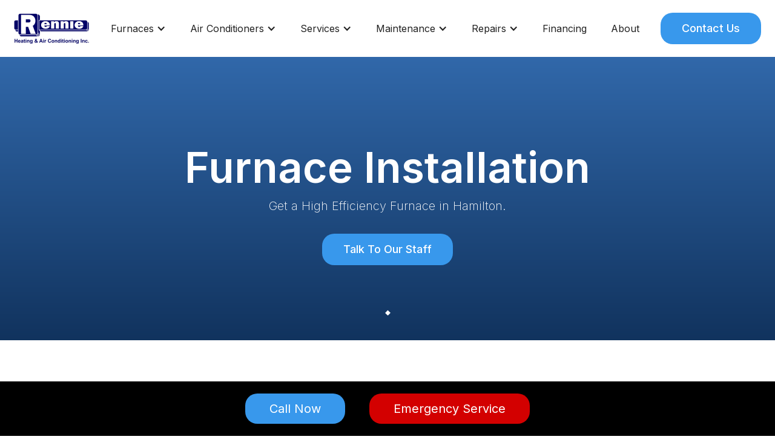

--- FILE ---
content_type: text/html; charset=utf-8
request_url: https://www.renniehvac.com/furnace-installation
body_size: 3323
content:
<!DOCTYPE html><!-- This site was created in Webflow. https://webflow.com --><!-- Last Published: Tue Oct 17 2023 22:41:37 GMT+0000 (Coordinated Universal Time) --><html data-wf-domain="www.renniehvac.com" data-wf-page="5f84edcd1d96065379a3535f" data-wf-site="5f83e26844a1f619be76b370"><head><meta charset="utf-8"/><title>Furnace Installation</title><meta content="Furnace Installation" property="og:title"/><meta content="Furnace Installation" property="twitter:title"/><meta content="width=device-width, initial-scale=1" name="viewport"/><meta content="Webflow" name="generator"/><link href="https://assets-global.website-files.com/5f83e26844a1f619be76b370/css/rennies-hvac.webflow.87d3b2f73.css" rel="stylesheet" type="text/css"/><link href="https://fonts.googleapis.com" rel="preconnect"/><link href="https://fonts.gstatic.com" rel="preconnect" crossorigin="anonymous"/><script src="https://ajax.googleapis.com/ajax/libs/webfont/1.6.26/webfont.js" type="text/javascript"></script><script type="text/javascript">WebFont.load({  google: {    families: ["Lato:100,100italic,300,300italic,400,400italic,700,700italic,900,900italic","Open Sans:300,300italic,400,400italic,600,600italic,700,700italic,800,800italic","Inter:200,300,regular,500,600,700"]  }});</script><script type="text/javascript">!function(o,c){var n=c.documentElement,t=" w-mod-";n.className+=t+"js",("ontouchstart"in o||o.DocumentTouch&&c instanceof DocumentTouch)&&(n.className+=t+"touch")}(window,document);</script><link href="https://cdn.prod.website-files.com/img/favicon.ico" rel="shortcut icon" type="image/x-icon"/><link href="https://cdn.prod.website-files.com/img/webclip.png" rel="apple-touch-icon"/></head><body class="body-3"><div data-collapse="medium" data-animation="default" data-duration="400" data-easing="ease" data-easing2="ease" role="banner" class="navbar-2 w-nav"><a href="/" class="brand w-nav-brand"><img src="https://cdn.prod.website-files.com/5f83e26844a1f619be76b370/5f8f4c5b125854222f4bccf3_Rennie%20logo%20original%20blue%20on%20white.png" loading="lazy" srcset="https://assets-global.website-files.com/5f83e26844a1f619be76b370/5f8f4c5b125854222f4bccf3_Rennie%20logo%20original%20blue%20on%20white-p-500.png 500w, https://assets-global.website-files.com/5f83e26844a1f619be76b370/5f8f4c5b125854222f4bccf3_Rennie%20logo%20original%20blue%20on%20white-p-800.png 800w, https://assets-global.website-files.com/5f83e26844a1f619be76b370/5f8f4c5b125854222f4bccf3_Rennie%20logo%20original%20blue%20on%20white-p-1080.png 1080w, https://assets-global.website-files.com/5f83e26844a1f619be76b370/5f8f4c5b125854222f4bccf3_Rennie%20logo%20original%20blue%20on%20white.png 1422w" alt="" sizes="(max-width: 479px) 150px, (max-width: 991px) 125px, 9vw" class="image-6"/></a><nav role="navigation" class="nav-menu-2 w-nav-menu"><div data-hover="false" data-delay="0" class="w-dropdown"><div class="dropdown-toggle-2 w-dropdown-toggle"><div class="w-icon-dropdown-toggle"></div><div>Furnaces</div></div><nav class="dropdown-list-2 w-dropdown-list"><a href="/furnace-installation" aria-current="page" class="dropdown-link-4 w-dropdown-link w--current">Furnace Installation</a><a href="/furnace-repair" class="dropdown-link-5 w-dropdown-link">Furnace Repair</a><a href="/furnace-maintenance" class="dropdown-link-6 w-dropdown-link">Furnace Maintenance</a></nav></div><div data-hover="false" data-delay="0" class="w-dropdown"><div class="dropdown-toggle w-dropdown-toggle"><div class="w-icon-dropdown-toggle"></div><div>Air Conditioners </div></div><nav class="dropdown-list w-dropdown-list"><a href="/ac-installation" class="dropdown-link w-dropdown-link">AC Installation</a><a href="/ac-repair" class="dropdown-link-2 w-dropdown-link">AC Repair</a><a href="/ac-maintenance" class="dropdown-link-3 w-dropdown-link">AC Maintenance</a></nav></div><div data-hover="false" data-delay="0" class="w-dropdown"><div class="dropdown-toggle-3 w-dropdown-toggle"><div class="w-icon-dropdown-toggle"></div><div>Services</div></div><nav class="dropdown-list-3 w-dropdown-list"><a href="/indoor-air-quality" class="dropdown-link-7 w-dropdown-link">Indoor Air Quality</a><a href="/hot-water-solutions" class="dropdown-link-8 w-dropdown-link">Hot Water Solutions</a></nav></div><div data-hover="false" data-delay="0" class="w-dropdown"><div class="dropdown-toggle-4 w-dropdown-toggle"><div class="w-icon-dropdown-toggle"></div><div>Maintenance</div></div><nav class="dropdown-list-4 w-dropdown-list"><a href="/water-heater-maintenance" class="dropdown-link-9 w-dropdown-link">Water Heater Maintenance</a><a href="/fireplace-maintenance" class="dropdown-link-10 w-dropdown-link">Fireplace Maintenance</a></nav></div><div data-hover="false" data-delay="0" class="w-dropdown"><div class="dropdown-toggle-5 w-dropdown-toggle"><div class="w-icon-dropdown-toggle"></div><div>Repairs</div></div><nav class="dropdown-list-5 w-dropdown-list"><a href="/humidifier-repairs" class="dropdown-link-11 w-dropdown-link">Humidifier Repairs</a><a href="/water-heater-repair" class="dropdown-link-12 w-dropdown-link">Water Heater Repairs</a><a href="/gas-fireplace-repair" class="dropdown-link-13 w-dropdown-link">Gas Fireplace Repairs</a></nav></div><a href="/financing" class="nav-link w-nav-link">Financing</a><a href="/about" class="nav-link-2 w-nav-link">About</a><a href="/contact-us" class="cta-button button-nav w-button">Contact Us</a></nav><div class="menu-button w-nav-button"><div class="icon icon-mobile w-icon-nav-menu"></div></div></div><div class="section-subpagehero section-furnaceinstallation"><div class="sticky-nav"><a href="tel:905-574-8955" class="button w-button">Call Now</a><a href="tel:905-574-8955" class="button emergency-button w-button">Emergency Service</a></div><div class="div-block"><h1 class="heading">Furnace Installation </h1><div class="text-block-3">Get a High Efficiency Furnace in Hamilton.</div><a href="/contact-us" class="cta-button w-button">Talk To Our Staff</a></div><div class="lottie-animation" data-w-id="23e23c20-54c9-b146-7761-ff191f59d23c" data-animation-type="lottie" data-src="https://cdn.prod.website-files.com/5f83e26844a1f619be76b370/5f84d7ca0463a0269fb46891_lottieflow-scroll-down-03-ffffff-easey.json" data-loop="1" data-direction="1" data-autoplay="1" data-is-ix2-target="0" data-renderer="svg" data-default-duration="1.5208333333333333" data-duration="0"></div></div><div class="section-introtext section-acrepair-intro section-maintenance-text section-intro-furnace-instal"><div class="w-layout-grid intro-text-grid"><div class="div"><h1 class="heading-2">Watch your monthly energy bills drop immediately.</h1><div class="text-block-4">A high efficiency furnace isn’t outside your price range. At Rennie Heating &amp; Air Conditioning, we can help find the most efficient furnace for your budget.</div><a href="/contact-us">Get A Quote Now &gt;</a></div><div class="intro-text-img"><img src="https://cdn.prod.website-files.com/5f83e26844a1f619be76b370/5fae03ab60aaa8af0467efdc_LX%2BSeries%2BGas%2BFurnace%2B-%2B90%2525%252B%2BAFUE.jpg" loading="lazy" sizes="(max-width: 767px) 67vw, 350px" srcset="https://assets-global.website-files.com/5f83e26844a1f619be76b370/5fae03ab60aaa8af0467efdc_LX%2BSeries%2BGas%2BFurnace%2B-%2B90%2525%252B%2BAFUE-p-800.jpeg 800w, https://assets-global.website-files.com/5f83e26844a1f619be76b370/5fae03ab60aaa8af0467efdc_LX%2BSeries%2BGas%2BFurnace%2B-%2B90%2525%252B%2BAFUE-p-1080.jpeg 1080w, https://assets-global.website-files.com/5f83e26844a1f619be76b370/5fae03ab60aaa8af0467efdc_LX%2BSeries%2BGas%2BFurnace%2B-%2B90%2525%252B%2BAFUE.jpg 1180w" alt="" class="image-10"/></div></div></div><div class="section-feautures"><div class="w-layout-grid grid-feautures"><div class="div-block-2"><img src="https://cdn.prod.website-files.com/5f83e26844a1f619be76b370/5fbaa3fcff41de71c18c557a_iconfinder_bulb_2411790.png" loading="lazy" alt=""/><h3 class="heading-3">40 Years Of Experience </h3><div class="text-block-10">In home heating and cooling sales and service.</div></div><div class="div-block-2"><img src="https://cdn.prod.website-files.com/5f83e26844a1f619be76b370/5f84dcb5967b7dc1591bc375_iconfinder_Picture3_3289574.svg" loading="lazy" alt="" class="image-2"/><h3 class="heading-3">Family Owned</h3><div class="text-block-11">Offering compteitive prices in Hamilton</div></div><div class="div-block-2"><img src="https://cdn.prod.website-files.com/5f83e26844a1f619be76b370/5f84dcb4c82c6b015e847bc7_iconfinder_Thumbs-Up_669646.svg" loading="lazy" alt="" class="image-3"/><h3 class="heading-3">100% Satisfaction </h3><div class="text-block-12">100% guarantee  you will love your service</div></div><div class="div-block-2"><img src="https://cdn.prod.website-files.com/5f83e26844a1f619be76b370/5f84dcb4c11fef25e0b93379_iconfinder_star_384882.svg" loading="lazy" alt="" class="image-4"/><h3 class="heading-3">Premium Quality</h3><div class="text-block-13">Top notch products and services.</div></div></div></div><div class="section-repairs-questions furnace-install-benefits"><div class="div-block-4"><h1 class="heading-4">Get High Efficiency For The Best Prices<br/></h1><div class="text-block-5">A Rennie Heating &amp; Air Conditioning high efficiency furnace in Hamilton’s homes gives families the same efficiency of a big name brand at a lower price point.<br/></div></div><div class="w-layout-grid grid-6"><div class="div-block-5"><h3>Your furnace comes with: *some conditions apply*</h3><div class="rich-text-block w-richtext"><ol start="1" role="list"><li>A 100% satisfaction guarantee.</li><li>A 10 year warranty on all parts.</li><li>A lifetime heat exchange warranty.<br/></li></ol></div></div></div></div><div class="section-cta"><div class="cta-div"><h1 class="cta-heading">Keep Your Home Comfy All Year Round</h1><div class="cta-subheading">Hamilton&#x27;s leading Heating &amp; Air Conditioning company. Get a Free quote now!</div><a href="/contact-us" class="cta-button w-button">Get A Free Quote</a></div></div><footer id="footer" class="footer"><div class="w-container"><div class="div-block-13"><h2 class="heading-16">Open Daily</h2><div class="text-block-14">8am – 4pm Monday - Friday<br/>Emergency Service Available On Weekends<br/><strong>145 Lancing Dr, Hamilton, ON L8W 2Z9</strong></div></div><div class="text-block-2">Copyright © 2020 Rennie Heating &amp; Air Conditioning. All rights reserved.</div></div></footer><script src="https://d3e54v103j8qbb.cloudfront.net/js/jquery-3.5.1.min.dc5e7f18c8.js?site=5f83e26844a1f619be76b370" type="text/javascript" integrity="sha256-9/aliU8dGd2tb6OSsuzixeV4y/faTqgFtohetphbbj0=" crossorigin="anonymous"></script><script src="https://assets-global.website-files.com/5f83e26844a1f619be76b370/js/webflow.3582397b3.js" type="text/javascript"></script></body></html>

--- FILE ---
content_type: text/css
request_url: https://assets-global.website-files.com/5f83e26844a1f619be76b370/css/rennies-hvac.webflow.87d3b2f73.css
body_size: 12290
content:
html {
  -ms-text-size-adjust: 100%;
  -webkit-text-size-adjust: 100%;
  font-family: sans-serif;
}

body {
  margin: 0;
}

article, aside, details, figcaption, figure, footer, header, hgroup, main, menu, nav, section, summary {
  display: block;
}

audio, canvas, progress, video {
  vertical-align: baseline;
  display: inline-block;
}

audio:not([controls]) {
  height: 0;
  display: none;
}

[hidden], template {
  display: none;
}

a {
  background-color: rgba(0, 0, 0, 0);
}

a:active, a:hover {
  outline: 0;
}

abbr[title] {
  border-bottom: 1px dotted;
}

b, strong {
  font-weight: bold;
}

dfn {
  font-style: italic;
}

h1 {
  margin: .67em 0;
  font-size: 2em;
}

mark {
  color: #000;
  background: #ff0;
}

small {
  font-size: 80%;
}

sub, sup {
  vertical-align: baseline;
  font-size: 75%;
  line-height: 0;
  position: relative;
}

sup {
  top: -.5em;
}

sub {
  bottom: -.25em;
}

img {
  border: 0;
}

svg:not(:root) {
  overflow: hidden;
}

figure {
  margin: 1em 40px;
}

hr {
  box-sizing: content-box;
  height: 0;
}

pre {
  overflow: auto;
}

code, kbd, pre, samp {
  font-family: monospace;
  font-size: 1em;
}

button, input, optgroup, select, textarea {
  color: inherit;
  font: inherit;
  margin: 0;
}

button {
  overflow: visible;
}

button, select {
  text-transform: none;
}

button, html input[type="button"], input[type="reset"] {
  -webkit-appearance: button;
  cursor: pointer;
}

button[disabled], html input[disabled] {
  cursor: default;
}

button::-moz-focus-inner, input::-moz-focus-inner {
  border: 0;
  padding: 0;
}

input {
  line-height: normal;
}

input[type="checkbox"], input[type="radio"] {
  box-sizing: border-box;
  padding: 0;
}

input[type="number"]::-webkit-inner-spin-button, input[type="number"]::-webkit-outer-spin-button {
  height: auto;
}

input[type="search"] {
  -webkit-appearance: none;
}

input[type="search"]::-webkit-search-cancel-button, input[type="search"]::-webkit-search-decoration {
  -webkit-appearance: none;
}

fieldset {
  border: 1px solid silver;
  margin: 0 2px;
  padding: .35em .625em .75em;
}

legend {
  border: 0;
  padding: 0;
}

textarea {
  overflow: auto;
}

optgroup {
  font-weight: bold;
}

table {
  border-collapse: collapse;
  border-spacing: 0;
}

td, th {
  padding: 0;
}

@font-face {
  font-family: webflow-icons;
  src: url("[data-uri]") format("truetype");
  font-weight: normal;
  font-style: normal;
}

[class^="w-icon-"], [class*=" w-icon-"] {
  speak: none;
  font-variant: normal;
  text-transform: none;
  -webkit-font-smoothing: antialiased;
  -moz-osx-font-smoothing: grayscale;
  font-style: normal;
  font-weight: normal;
  line-height: 1;
  font-family: webflow-icons !important;
}

.w-icon-slider-right:before {
  content: "";
}

.w-icon-slider-left:before {
  content: "";
}

.w-icon-nav-menu:before {
  content: "";
}

.w-icon-arrow-down:before, .w-icon-dropdown-toggle:before {
  content: "";
}

.w-icon-file-upload-remove:before {
  content: "";
}

.w-icon-file-upload-icon:before {
  content: "";
}

* {
  box-sizing: border-box;
}

html {
  height: 100%;
}

body {
  min-height: 100%;
  color: #333;
  background-color: #fff;
  margin: 0;
  font-family: Arial, sans-serif;
  font-size: 14px;
  line-height: 20px;
}

img {
  max-width: 100%;
  vertical-align: middle;
  display: inline-block;
}

html.w-mod-touch * {
  background-attachment: scroll !important;
}

.w-block {
  display: block;
}

.w-inline-block {
  max-width: 100%;
  display: inline-block;
}

.w-clearfix:before, .w-clearfix:after {
  content: " ";
  grid-area: 1 / 1 / 2 / 2;
  display: table;
}

.w-clearfix:after {
  clear: both;
}

.w-hidden {
  display: none;
}

.w-button {
  color: #fff;
  line-height: inherit;
  cursor: pointer;
  background-color: #3898ec;
  border: 0;
  border-radius: 0;
  padding: 9px 15px;
  text-decoration: none;
  display: inline-block;
}

input.w-button {
  -webkit-appearance: button;
}

html[data-w-dynpage] [data-w-cloak] {
  color: rgba(0, 0, 0, 0) !important;
}

.w-webflow-badge, .w-webflow-badge * {
  z-index: auto;
  visibility: visible;
  box-sizing: border-box;
  width: auto;
  height: auto;
  max-height: none;
  max-width: none;
  min-height: 0;
  min-width: 0;
  float: none;
  clear: none;
  box-shadow: none;
  opacity: 1;
  direction: ltr;
  font-family: inherit;
  font-weight: inherit;
  color: inherit;
  font-size: inherit;
  line-height: inherit;
  font-style: inherit;
  font-variant: inherit;
  text-align: inherit;
  letter-spacing: inherit;
  -webkit-text-decoration: inherit;
  text-decoration: inherit;
  text-indent: 0;
  text-transform: inherit;
  text-shadow: none;
  font-smoothing: auto;
  vertical-align: baseline;
  cursor: inherit;
  white-space: inherit;
  word-break: normal;
  word-spacing: normal;
  word-wrap: normal;
  background: none;
  border: 0 rgba(0, 0, 0, 0);
  border-radius: 0;
  margin: 0;
  padding: 0;
  list-style-type: disc;
  transition: none;
  display: block;
  position: static;
  top: auto;
  bottom: auto;
  left: auto;
  right: auto;
  overflow: visible;
  transform: none;
}

.w-webflow-badge {
  white-space: nowrap;
  cursor: pointer;
  box-shadow: 0 0 0 1px rgba(0, 0, 0, .1), 0 1px 3px rgba(0, 0, 0, .1);
  visibility: visible !important;
  z-index: 2147483647 !important;
  color: #aaadb0 !important;
  opacity: 1 !important;
  width: auto !important;
  height: auto !important;
  background-color: #fff !important;
  border-radius: 3px !important;
  margin: 0 !important;
  padding: 6px !important;
  font-size: 12px !important;
  line-height: 14px !important;
  text-decoration: none !important;
  display: inline-block !important;
  position: fixed !important;
  top: auto !important;
  bottom: 12px !important;
  left: auto !important;
  right: 12px !important;
  overflow: visible !important;
  transform: none !important;
}

.w-webflow-badge > img {
  visibility: visible !important;
  opacity: 1 !important;
  vertical-align: middle !important;
  display: inline-block !important;
}

h1, h2, h3, h4, h5, h6 {
  margin-bottom: 10px;
  font-weight: bold;
}

h1 {
  margin-top: 20px;
  font-size: 38px;
  line-height: 44px;
}

h2 {
  margin-top: 20px;
  font-size: 32px;
  line-height: 36px;
}

h3 {
  margin-top: 20px;
  font-size: 24px;
  line-height: 30px;
}

h4 {
  margin-top: 10px;
  font-size: 18px;
  line-height: 24px;
}

h5 {
  margin-top: 10px;
  font-size: 14px;
  line-height: 20px;
}

h6 {
  margin-top: 10px;
  font-size: 12px;
  line-height: 18px;
}

p {
  margin-top: 0;
  margin-bottom: 10px;
}

blockquote {
  border-left: 5px solid #e2e2e2;
  margin: 0 0 10px;
  padding: 10px 20px;
  font-size: 18px;
  line-height: 22px;
}

figure {
  margin: 0 0 10px;
}

figcaption {
  text-align: center;
  margin-top: 5px;
}

ul, ol {
  margin-top: 0;
  margin-bottom: 10px;
  padding-left: 40px;
}

.w-list-unstyled {
  padding-left: 0;
  list-style: none;
}

.w-embed:before, .w-embed:after {
  content: " ";
  grid-area: 1 / 1 / 2 / 2;
  display: table;
}

.w-embed:after {
  clear: both;
}

.w-video {
  width: 100%;
  padding: 0;
  position: relative;
}

.w-video iframe, .w-video object, .w-video embed {
  width: 100%;
  height: 100%;
  border: none;
  position: absolute;
  top: 0;
  left: 0;
}

fieldset {
  border: 0;
  margin: 0;
  padding: 0;
}

button, [type="button"], [type="reset"] {
  cursor: pointer;
  -webkit-appearance: button;
  border: 0;
}

.w-form {
  margin: 0 0 15px;
}

.w-form-done {
  text-align: center;
  background-color: #ddd;
  padding: 20px;
  display: none;
}

.w-form-fail {
  background-color: #ffdede;
  margin-top: 10px;
  padding: 10px;
  display: none;
}

label {
  margin-bottom: 5px;
  font-weight: bold;
  display: block;
}

.w-input, .w-select {
  width: 100%;
  height: 38px;
  color: #333;
  vertical-align: middle;
  background-color: #fff;
  border: 1px solid #ccc;
  margin-bottom: 10px;
  padding: 8px 12px;
  font-size: 14px;
  line-height: 1.42857;
  display: block;
}

.w-input:-moz-placeholder, .w-select:-moz-placeholder {
  color: #999;
}

.w-input::-moz-placeholder, .w-select::-moz-placeholder {
  color: #999;
  opacity: 1;
}

.w-input::-webkit-input-placeholder, .w-select::-webkit-input-placeholder {
  color: #999;
}

.w-input:focus, .w-select:focus {
  border-color: #3898ec;
  outline: 0;
}

.w-input[disabled], .w-select[disabled], .w-input[readonly], .w-select[readonly], fieldset[disabled] .w-input, fieldset[disabled] .w-select {
  cursor: not-allowed;
}

.w-input[disabled]:not(.w-input-disabled), .w-select[disabled]:not(.w-input-disabled), .w-input[readonly], .w-select[readonly], fieldset[disabled]:not(.w-input-disabled) .w-input, fieldset[disabled]:not(.w-input-disabled) .w-select {
  background-color: #eee;
}

textarea.w-input, textarea.w-select {
  height: auto;
}

.w-select {
  background-color: #f3f3f3;
}

.w-select[multiple] {
  height: auto;
}

.w-form-label {
  cursor: pointer;
  margin-bottom: 0;
  font-weight: normal;
  display: inline-block;
}

.w-radio {
  margin-bottom: 5px;
  padding-left: 20px;
  display: block;
}

.w-radio:before, .w-radio:after {
  content: " ";
  grid-area: 1 / 1 / 2 / 2;
  display: table;
}

.w-radio:after {
  clear: both;
}

.w-radio-input {
  float: left;
  margin: 3px 0 0 -20px;
  line-height: normal;
}

.w-file-upload {
  margin-bottom: 10px;
  display: block;
}

.w-file-upload-input {
  width: .1px;
  height: .1px;
  opacity: 0;
  z-index: -100;
  position: absolute;
  overflow: hidden;
}

.w-file-upload-default, .w-file-upload-uploading, .w-file-upload-success {
  color: #333;
  display: inline-block;
}

.w-file-upload-error {
  margin-top: 10px;
  display: block;
}

.w-file-upload-default.w-hidden, .w-file-upload-uploading.w-hidden, .w-file-upload-error.w-hidden, .w-file-upload-success.w-hidden {
  display: none;
}

.w-file-upload-uploading-btn {
  cursor: pointer;
  background-color: #fafafa;
  border: 1px solid #ccc;
  margin: 0;
  padding: 8px 12px;
  font-size: 14px;
  font-weight: normal;
  display: flex;
}

.w-file-upload-file {
  background-color: #fafafa;
  border: 1px solid #ccc;
  flex-grow: 1;
  justify-content: space-between;
  margin: 0;
  padding: 8px 9px 8px 11px;
  display: flex;
}

.w-file-upload-file-name {
  font-size: 14px;
  font-weight: normal;
  display: block;
}

.w-file-remove-link {
  width: auto;
  height: auto;
  cursor: pointer;
  margin-top: 3px;
  margin-left: 10px;
  padding: 3px;
  display: block;
}

.w-icon-file-upload-remove {
  margin: auto;
  font-size: 10px;
}

.w-file-upload-error-msg {
  color: #ea384c;
  padding: 2px 0;
  display: inline-block;
}

.w-file-upload-info {
  padding: 0 12px;
  line-height: 38px;
  display: inline-block;
}

.w-file-upload-label {
  cursor: pointer;
  background-color: #fafafa;
  border: 1px solid #ccc;
  margin: 0;
  padding: 8px 12px;
  font-size: 14px;
  font-weight: normal;
  display: inline-block;
}

.w-icon-file-upload-icon, .w-icon-file-upload-uploading {
  width: 20px;
  margin-right: 8px;
  display: inline-block;
}

.w-icon-file-upload-uploading {
  height: 20px;
}

.w-container {
  max-width: 940px;
  margin-left: auto;
  margin-right: auto;
}

.w-container:before, .w-container:after {
  content: " ";
  grid-area: 1 / 1 / 2 / 2;
  display: table;
}

.w-container:after {
  clear: both;
}

.w-container .w-row {
  margin-left: -10px;
  margin-right: -10px;
}

.w-row:before, .w-row:after {
  content: " ";
  grid-area: 1 / 1 / 2 / 2;
  display: table;
}

.w-row:after {
  clear: both;
}

.w-row .w-row {
  margin-left: 0;
  margin-right: 0;
}

.w-col {
  float: left;
  width: 100%;
  min-height: 1px;
  padding-left: 10px;
  padding-right: 10px;
  position: relative;
}

.w-col .w-col {
  padding-left: 0;
  padding-right: 0;
}

.w-col-1 {
  width: 8.33333%;
}

.w-col-2 {
  width: 16.6667%;
}

.w-col-3 {
  width: 25%;
}

.w-col-4 {
  width: 33.3333%;
}

.w-col-5 {
  width: 41.6667%;
}

.w-col-6 {
  width: 50%;
}

.w-col-7 {
  width: 58.3333%;
}

.w-col-8 {
  width: 66.6667%;
}

.w-col-9 {
  width: 75%;
}

.w-col-10 {
  width: 83.3333%;
}

.w-col-11 {
  width: 91.6667%;
}

.w-col-12 {
  width: 100%;
}

.w-hidden-main {
  display: none !important;
}

@media screen and (max-width: 991px) {
  .w-container {
    max-width: 728px;
  }

  .w-hidden-main {
    display: inherit !important;
  }

  .w-hidden-medium {
    display: none !important;
  }

  .w-col-medium-1 {
    width: 8.33333%;
  }

  .w-col-medium-2 {
    width: 16.6667%;
  }

  .w-col-medium-3 {
    width: 25%;
  }

  .w-col-medium-4 {
    width: 33.3333%;
  }

  .w-col-medium-5 {
    width: 41.6667%;
  }

  .w-col-medium-6 {
    width: 50%;
  }

  .w-col-medium-7 {
    width: 58.3333%;
  }

  .w-col-medium-8 {
    width: 66.6667%;
  }

  .w-col-medium-9 {
    width: 75%;
  }

  .w-col-medium-10 {
    width: 83.3333%;
  }

  .w-col-medium-11 {
    width: 91.6667%;
  }

  .w-col-medium-12 {
    width: 100%;
  }

  .w-col-stack {
    width: 100%;
    left: auto;
    right: auto;
  }
}

@media screen and (max-width: 767px) {
  .w-hidden-main, .w-hidden-medium {
    display: inherit !important;
  }

  .w-hidden-small {
    display: none !important;
  }

  .w-row, .w-container .w-row {
    margin-left: 0;
    margin-right: 0;
  }

  .w-col {
    width: 100%;
    left: auto;
    right: auto;
  }

  .w-col-small-1 {
    width: 8.33333%;
  }

  .w-col-small-2 {
    width: 16.6667%;
  }

  .w-col-small-3 {
    width: 25%;
  }

  .w-col-small-4 {
    width: 33.3333%;
  }

  .w-col-small-5 {
    width: 41.6667%;
  }

  .w-col-small-6 {
    width: 50%;
  }

  .w-col-small-7 {
    width: 58.3333%;
  }

  .w-col-small-8 {
    width: 66.6667%;
  }

  .w-col-small-9 {
    width: 75%;
  }

  .w-col-small-10 {
    width: 83.3333%;
  }

  .w-col-small-11 {
    width: 91.6667%;
  }

  .w-col-small-12 {
    width: 100%;
  }
}

@media screen and (max-width: 479px) {
  .w-container {
    max-width: none;
  }

  .w-hidden-main, .w-hidden-medium, .w-hidden-small {
    display: inherit !important;
  }

  .w-hidden-tiny {
    display: none !important;
  }

  .w-col {
    width: 100%;
  }

  .w-col-tiny-1 {
    width: 8.33333%;
  }

  .w-col-tiny-2 {
    width: 16.6667%;
  }

  .w-col-tiny-3 {
    width: 25%;
  }

  .w-col-tiny-4 {
    width: 33.3333%;
  }

  .w-col-tiny-5 {
    width: 41.6667%;
  }

  .w-col-tiny-6 {
    width: 50%;
  }

  .w-col-tiny-7 {
    width: 58.3333%;
  }

  .w-col-tiny-8 {
    width: 66.6667%;
  }

  .w-col-tiny-9 {
    width: 75%;
  }

  .w-col-tiny-10 {
    width: 83.3333%;
  }

  .w-col-tiny-11 {
    width: 91.6667%;
  }

  .w-col-tiny-12 {
    width: 100%;
  }
}

.w-widget {
  position: relative;
}

.w-widget-map {
  width: 100%;
  height: 400px;
}

.w-widget-map label {
  width: auto;
  display: inline;
}

.w-widget-map img {
  max-width: inherit;
}

.w-widget-map .gm-style-iw {
  text-align: center;
}

.w-widget-map .gm-style-iw > button {
  display: none !important;
}

.w-widget-twitter {
  overflow: hidden;
}

.w-widget-twitter-count-shim {
  vertical-align: top;
  width: 28px;
  height: 20px;
  text-align: center;
  background: #fff;
  border: 1px solid #758696;
  border-radius: 3px;
  display: inline-block;
  position: relative;
}

.w-widget-twitter-count-shim * {
  pointer-events: none;
  -webkit-user-select: none;
  -ms-user-select: none;
  user-select: none;
}

.w-widget-twitter-count-shim .w-widget-twitter-count-inner {
  text-align: center;
  color: #999;
  font-family: serif;
  font-size: 15px;
  line-height: 12px;
  position: relative;
}

.w-widget-twitter-count-shim .w-widget-twitter-count-clear {
  display: block;
  position: relative;
}

.w-widget-twitter-count-shim.w--large {
  width: 36px;
  height: 28px;
}

.w-widget-twitter-count-shim.w--large .w-widget-twitter-count-inner {
  font-size: 18px;
  line-height: 18px;
}

.w-widget-twitter-count-shim:not(.w--vertical) {
  margin-left: 5px;
  margin-right: 8px;
}

.w-widget-twitter-count-shim:not(.w--vertical).w--large {
  margin-left: 6px;
}

.w-widget-twitter-count-shim:not(.w--vertical):before, .w-widget-twitter-count-shim:not(.w--vertical):after {
  content: " ";
  height: 0;
  width: 0;
  pointer-events: none;
  border: solid rgba(0, 0, 0, 0);
  position: absolute;
  top: 50%;
  left: 0;
}

.w-widget-twitter-count-shim:not(.w--vertical):before {
  border-width: 4px;
  border-color: rgba(117, 134, 150, 0) #5d6c7b rgba(117, 134, 150, 0) rgba(117, 134, 150, 0);
  margin-top: -4px;
  margin-left: -9px;
}

.w-widget-twitter-count-shim:not(.w--vertical).w--large:before {
  border-width: 5px;
  margin-top: -5px;
  margin-left: -10px;
}

.w-widget-twitter-count-shim:not(.w--vertical):after {
  border-width: 4px;
  border-color: rgba(255, 255, 255, 0) #fff rgba(255, 255, 255, 0) rgba(255, 255, 255, 0);
  margin-top: -4px;
  margin-left: -8px;
}

.w-widget-twitter-count-shim:not(.w--vertical).w--large:after {
  border-width: 5px;
  margin-top: -5px;
  margin-left: -9px;
}

.w-widget-twitter-count-shim.w--vertical {
  width: 61px;
  height: 33px;
  margin-bottom: 8px;
}

.w-widget-twitter-count-shim.w--vertical:before, .w-widget-twitter-count-shim.w--vertical:after {
  content: " ";
  height: 0;
  width: 0;
  pointer-events: none;
  border: solid rgba(0, 0, 0, 0);
  position: absolute;
  top: 100%;
  left: 50%;
}

.w-widget-twitter-count-shim.w--vertical:before {
  border-width: 5px;
  border-color: #5d6c7b rgba(117, 134, 150, 0) rgba(117, 134, 150, 0);
  margin-left: -5px;
}

.w-widget-twitter-count-shim.w--vertical:after {
  border-width: 4px;
  border-color: #fff rgba(255, 255, 255, 0) rgba(255, 255, 255, 0);
  margin-left: -4px;
}

.w-widget-twitter-count-shim.w--vertical .w-widget-twitter-count-inner {
  font-size: 18px;
  line-height: 22px;
}

.w-widget-twitter-count-shim.w--vertical.w--large {
  width: 76px;
}

.w-background-video {
  height: 500px;
  color: #fff;
  position: relative;
  overflow: hidden;
}

.w-background-video > video {
  width: 100%;
  height: 100%;
  object-fit: cover;
  z-index: -100;
  background-position: 50%;
  background-size: cover;
  margin: auto;
  position: absolute;
  top: -100%;
  bottom: -100%;
  left: -100%;
  right: -100%;
}

.w-background-video > video::-webkit-media-controls-start-playback-button {
  -webkit-appearance: none;
  display: none !important;
}

.w-background-video--control {
  background-color: rgba(0, 0, 0, 0);
  padding: 0;
  position: absolute;
  bottom: 1em;
  right: 1em;
}

.w-background-video--control > [hidden] {
  display: none !important;
}

.w-slider {
  height: 300px;
  text-align: center;
  clear: both;
  -webkit-tap-highlight-color: rgba(0, 0, 0, 0);
  tap-highlight-color: rgba(0, 0, 0, 0);
  background: #ddd;
  position: relative;
}

.w-slider-mask {
  z-index: 1;
  height: 100%;
  white-space: nowrap;
  display: block;
  position: relative;
  left: 0;
  right: 0;
  overflow: hidden;
}

.w-slide {
  vertical-align: top;
  width: 100%;
  height: 100%;
  white-space: normal;
  text-align: left;
  display: inline-block;
  position: relative;
}

.w-slider-nav {
  z-index: 2;
  height: 40px;
  text-align: center;
  -webkit-tap-highlight-color: rgba(0, 0, 0, 0);
  tap-highlight-color: rgba(0, 0, 0, 0);
  margin: auto;
  padding-top: 10px;
  position: absolute;
  top: auto;
  bottom: 0;
  left: 0;
  right: 0;
}

.w-slider-nav.w-round > div {
  border-radius: 100%;
}

.w-slider-nav.w-num > div {
  width: auto;
  height: auto;
  font-size: inherit;
  line-height: inherit;
  padding: .2em .5em;
}

.w-slider-nav.w-shadow > div {
  box-shadow: 0 0 3px rgba(51, 51, 51, .4);
}

.w-slider-nav-invert {
  color: #fff;
}

.w-slider-nav-invert > div {
  background-color: rgba(34, 34, 34, .4);
}

.w-slider-nav-invert > div.w-active {
  background-color: #222;
}

.w-slider-dot {
  width: 1em;
  height: 1em;
  cursor: pointer;
  background-color: rgba(255, 255, 255, .4);
  margin: 0 3px .5em;
  transition: background-color .1s, color .1s;
  display: inline-block;
  position: relative;
}

.w-slider-dot.w-active {
  background-color: #fff;
}

.w-slider-dot:focus {
  outline: none;
  box-shadow: 0 0 0 2px #fff;
}

.w-slider-dot:focus.w-active {
  box-shadow: none;
}

.w-slider-arrow-left, .w-slider-arrow-right {
  width: 80px;
  cursor: pointer;
  color: #fff;
  -webkit-tap-highlight-color: rgba(0, 0, 0, 0);
  tap-highlight-color: rgba(0, 0, 0, 0);
  -webkit-user-select: none;
  -ms-user-select: none;
  user-select: none;
  margin: auto;
  font-size: 40px;
  position: absolute;
  top: 0;
  bottom: 0;
  left: 0;
  right: 0;
  overflow: hidden;
}

.w-slider-arrow-left [class^="w-icon-"], .w-slider-arrow-right [class^="w-icon-"], .w-slider-arrow-left [class*=" w-icon-"], .w-slider-arrow-right [class*=" w-icon-"] {
  position: absolute;
}

.w-slider-arrow-left:focus, .w-slider-arrow-right:focus {
  outline: 0;
}

.w-slider-arrow-left {
  z-index: 3;
  right: auto;
}

.w-slider-arrow-right {
  z-index: 4;
  left: auto;
}

.w-icon-slider-left, .w-icon-slider-right {
  width: 1em;
  height: 1em;
  margin: auto;
  top: 0;
  bottom: 0;
  left: 0;
  right: 0;
}

.w-slider-aria-label {
  clip: rect(0 0 0 0);
  height: 1px;
  width: 1px;
  border: 0;
  margin: -1px;
  padding: 0;
  position: absolute;
  overflow: hidden;
}

.w-slider-force-show {
  display: block !important;
}

.w-dropdown {
  text-align: left;
  z-index: 900;
  margin-left: auto;
  margin-right: auto;
  display: inline-block;
  position: relative;
}

.w-dropdown-btn, .w-dropdown-toggle, .w-dropdown-link {
  vertical-align: top;
  color: #222;
  text-align: left;
  white-space: nowrap;
  margin-left: auto;
  margin-right: auto;
  padding: 20px;
  text-decoration: none;
  position: relative;
}

.w-dropdown-toggle {
  -webkit-user-select: none;
  -ms-user-select: none;
  user-select: none;
  cursor: pointer;
  padding-right: 40px;
  display: inline-block;
}

.w-dropdown-toggle:focus {
  outline: 0;
}

.w-icon-dropdown-toggle {
  width: 1em;
  height: 1em;
  margin: auto 20px auto auto;
  position: absolute;
  top: 0;
  bottom: 0;
  right: 0;
}

.w-dropdown-list {
  min-width: 100%;
  background: #ddd;
  display: none;
  position: absolute;
}

.w-dropdown-list.w--open {
  display: block;
}

.w-dropdown-link {
  color: #222;
  padding: 10px 20px;
  display: block;
}

.w-dropdown-link.w--current {
  color: #0082f3;
}

.w-dropdown-link:focus {
  outline: 0;
}

@media screen and (max-width: 767px) {
  .w-nav-brand {
    padding-left: 10px;
  }
}

.w-lightbox-backdrop {
  cursor: auto;
  letter-spacing: normal;
  text-indent: 0;
  text-shadow: none;
  text-transform: none;
  visibility: visible;
  white-space: normal;
  word-break: normal;
  word-spacing: normal;
  word-wrap: normal;
  color: #fff;
  text-align: center;
  z-index: 2000;
  opacity: 0;
  -webkit-user-select: none;
  -moz-user-select: none;
  -webkit-tap-highlight-color: transparent;
  background: rgba(0, 0, 0, .9);
  outline: 0;
  font-family: Helvetica Neue, Helvetica, Ubuntu, Segoe UI, Verdana, sans-serif;
  font-size: 17px;
  font-style: normal;
  font-weight: 300;
  line-height: 1.2;
  list-style: disc;
  position: fixed;
  top: 0;
  bottom: 0;
  left: 0;
  right: 0;
  -webkit-transform: translate(0);
}

.w-lightbox-backdrop, .w-lightbox-container {
  height: 100%;
  -webkit-overflow-scrolling: touch;
  overflow: auto;
}

.w-lightbox-content {
  height: 100vh;
  position: relative;
  overflow: hidden;
}

.w-lightbox-view {
  width: 100vw;
  height: 100vh;
  opacity: 0;
  position: absolute;
}

.w-lightbox-view:before {
  content: "";
  height: 100vh;
}

.w-lightbox-group, .w-lightbox-group .w-lightbox-view, .w-lightbox-group .w-lightbox-view:before {
  height: 86vh;
}

.w-lightbox-frame, .w-lightbox-view:before {
  vertical-align: middle;
  display: inline-block;
}

.w-lightbox-figure {
  margin: 0;
  position: relative;
}

.w-lightbox-group .w-lightbox-figure {
  cursor: pointer;
}

.w-lightbox-img {
  width: auto;
  height: auto;
  max-width: none;
}

.w-lightbox-image {
  float: none;
  max-width: 100vw;
  max-height: 100vh;
  display: block;
}

.w-lightbox-group .w-lightbox-image {
  max-height: 86vh;
}

.w-lightbox-caption {
  text-align: left;
  text-overflow: ellipsis;
  white-space: nowrap;
  background: rgba(0, 0, 0, .4);
  padding: .5em 1em;
  position: absolute;
  bottom: 0;
  left: 0;
  right: 0;
  overflow: hidden;
}

.w-lightbox-embed {
  width: 100%;
  height: 100%;
  position: absolute;
  top: 0;
  bottom: 0;
  left: 0;
  right: 0;
}

.w-lightbox-control {
  width: 4em;
  cursor: pointer;
  background-position: center;
  background-repeat: no-repeat;
  background-size: 24px;
  transition: all .3s;
  position: absolute;
  top: 0;
}

.w-lightbox-left {
  background-image: url("[data-uri]");
  display: none;
  bottom: 0;
  left: 0;
}

.w-lightbox-right {
  background-image: url("[data-uri]");
  display: none;
  bottom: 0;
  right: 0;
}

.w-lightbox-close {
  height: 2.6em;
  background-image: url("[data-uri]");
  background-size: 18px;
  right: 0;
}

.w-lightbox-strip {
  white-space: nowrap;
  padding: 0 1vh;
  line-height: 0;
  position: absolute;
  bottom: 0;
  left: 0;
  right: 0;
  overflow-x: auto;
  overflow-y: hidden;
}

.w-lightbox-item {
  width: 10vh;
  box-sizing: content-box;
  cursor: pointer;
  padding: 2vh 1vh;
  display: inline-block;
  -webkit-transform: translate3d(0, 0, 0);
}

.w-lightbox-active {
  opacity: .3;
}

.w-lightbox-thumbnail {
  height: 10vh;
  background: #222;
  position: relative;
  overflow: hidden;
}

.w-lightbox-thumbnail-image {
  position: absolute;
  top: 0;
  left: 0;
}

.w-lightbox-thumbnail .w-lightbox-tall {
  width: 100%;
  top: 50%;
  transform: translate(0, -50%);
}

.w-lightbox-thumbnail .w-lightbox-wide {
  height: 100%;
  left: 50%;
  transform: translate(-50%);
}

.w-lightbox-spinner {
  box-sizing: border-box;
  width: 40px;
  height: 40px;
  border: 5px solid rgba(0, 0, 0, .4);
  border-radius: 50%;
  margin-top: -20px;
  margin-left: -20px;
  animation: .8s linear infinite spin;
  position: absolute;
  top: 50%;
  left: 50%;
}

.w-lightbox-spinner:after {
  content: "";
  border: 3px solid rgba(0, 0, 0, 0);
  border-bottom-color: #fff;
  border-radius: 50%;
  position: absolute;
  top: -4px;
  bottom: -4px;
  left: -4px;
  right: -4px;
}

.w-lightbox-hide {
  display: none;
}

.w-lightbox-noscroll {
  overflow: hidden;
}

@media (min-width: 768px) {
  .w-lightbox-content {
    height: 96vh;
    margin-top: 2vh;
  }

  .w-lightbox-view, .w-lightbox-view:before {
    height: 96vh;
  }

  .w-lightbox-group, .w-lightbox-group .w-lightbox-view, .w-lightbox-group .w-lightbox-view:before {
    height: 84vh;
  }

  .w-lightbox-image {
    max-width: 96vw;
    max-height: 96vh;
  }

  .w-lightbox-group .w-lightbox-image {
    max-width: 82.3vw;
    max-height: 84vh;
  }

  .w-lightbox-left, .w-lightbox-right {
    opacity: .5;
    display: block;
  }

  .w-lightbox-close {
    opacity: .8;
  }

  .w-lightbox-control:hover {
    opacity: 1;
  }
}

.w-lightbox-inactive, .w-lightbox-inactive:hover {
  opacity: 0;
}

.w-richtext:before, .w-richtext:after {
  content: " ";
  grid-area: 1 / 1 / 2 / 2;
  display: table;
}

.w-richtext:after {
  clear: both;
}

.w-richtext[contenteditable="true"]:before, .w-richtext[contenteditable="true"]:after {
  white-space: initial;
}

.w-richtext ol, .w-richtext ul {
  overflow: hidden;
}

.w-richtext .w-richtext-figure-selected.w-richtext-figure-type-video div:after, .w-richtext .w-richtext-figure-selected[data-rt-type="video"] div:after, .w-richtext .w-richtext-figure-selected.w-richtext-figure-type-image div, .w-richtext .w-richtext-figure-selected[data-rt-type="image"] div {
  outline: 2px solid #2895f7;
}

.w-richtext figure.w-richtext-figure-type-video > div:after, .w-richtext figure[data-rt-type="video"] > div:after {
  content: "";
  display: none;
  position: absolute;
  top: 0;
  bottom: 0;
  left: 0;
  right: 0;
}

.w-richtext figure {
  max-width: 60%;
  position: relative;
}

.w-richtext figure > div:before {
  cursor: default !important;
}

.w-richtext figure img {
  width: 100%;
}

.w-richtext figure figcaption.w-richtext-figcaption-placeholder {
  opacity: .6;
}

.w-richtext figure div {
  color: rgba(0, 0, 0, 0);
  font-size: 0;
}

.w-richtext figure.w-richtext-figure-type-image, .w-richtext figure[data-rt-type="image"] {
  display: table;
}

.w-richtext figure.w-richtext-figure-type-image > div, .w-richtext figure[data-rt-type="image"] > div {
  display: inline-block;
}

.w-richtext figure.w-richtext-figure-type-image > figcaption, .w-richtext figure[data-rt-type="image"] > figcaption {
  caption-side: bottom;
  display: table-caption;
}

.w-richtext figure.w-richtext-figure-type-video, .w-richtext figure[data-rt-type="video"] {
  width: 60%;
  height: 0;
}

.w-richtext figure.w-richtext-figure-type-video iframe, .w-richtext figure[data-rt-type="video"] iframe {
  width: 100%;
  height: 100%;
  position: absolute;
  top: 0;
  left: 0;
}

.w-richtext figure.w-richtext-figure-type-video > div, .w-richtext figure[data-rt-type="video"] > div {
  width: 100%;
}

.w-richtext figure.w-richtext-align-center {
  clear: both;
  margin-left: auto;
  margin-right: auto;
}

.w-richtext figure.w-richtext-align-center.w-richtext-figure-type-image > div, .w-richtext figure.w-richtext-align-center[data-rt-type="image"] > div {
  max-width: 100%;
}

.w-richtext figure.w-richtext-align-normal {
  clear: both;
}

.w-richtext figure.w-richtext-align-fullwidth {
  width: 100%;
  max-width: 100%;
  text-align: center;
  clear: both;
  margin-left: auto;
  margin-right: auto;
  display: block;
}

.w-richtext figure.w-richtext-align-fullwidth > div {
  padding-bottom: inherit;
  display: inline-block;
}

.w-richtext figure.w-richtext-align-fullwidth > figcaption {
  display: block;
}

.w-richtext figure.w-richtext-align-floatleft {
  float: left;
  clear: none;
  margin-right: 15px;
}

.w-richtext figure.w-richtext-align-floatright {
  float: right;
  clear: none;
  margin-left: 15px;
}

.w-nav {
  z-index: 1000;
  background: #ddd;
  position: relative;
}

.w-nav:before, .w-nav:after {
  content: " ";
  grid-area: 1 / 1 / 2 / 2;
  display: table;
}

.w-nav:after {
  clear: both;
}

.w-nav-brand {
  float: left;
  color: #333;
  text-decoration: none;
  position: relative;
}

.w-nav-link {
  vertical-align: top;
  color: #222;
  text-align: left;
  margin-left: auto;
  margin-right: auto;
  padding: 20px;
  text-decoration: none;
  display: inline-block;
  position: relative;
}

.w-nav-link.w--current {
  color: #0082f3;
}

.w-nav-menu {
  float: right;
  position: relative;
}

[data-nav-menu-open] {
  text-align: center;
  min-width: 200px;
  background: #c8c8c8;
  position: absolute;
  top: 100%;
  left: 0;
  right: 0;
  overflow: visible;
  display: block !important;
}

.w--nav-link-open {
  display: block;
  position: relative;
}

.w-nav-overlay {
  width: 100%;
  display: none;
  position: absolute;
  top: 100%;
  left: 0;
  right: 0;
  overflow: hidden;
}

.w-nav-overlay [data-nav-menu-open] {
  top: 0;
}

.w-nav[data-animation="over-left"] .w-nav-overlay {
  width: auto;
}

.w-nav[data-animation="over-left"] .w-nav-overlay, .w-nav[data-animation="over-left"] [data-nav-menu-open] {
  z-index: 1;
  top: 0;
  right: auto;
}

.w-nav[data-animation="over-right"] .w-nav-overlay {
  width: auto;
}

.w-nav[data-animation="over-right"] .w-nav-overlay, .w-nav[data-animation="over-right"] [data-nav-menu-open] {
  z-index: 1;
  top: 0;
  left: auto;
}

.w-nav-button {
  float: right;
  cursor: pointer;
  -webkit-tap-highlight-color: rgba(0, 0, 0, 0);
  tap-highlight-color: rgba(0, 0, 0, 0);
  -webkit-user-select: none;
  -ms-user-select: none;
  user-select: none;
  padding: 18px;
  font-size: 24px;
  display: none;
  position: relative;
}

.w-nav-button:focus {
  outline: 0;
}

.w-nav-button.w--open {
  color: #fff;
  background-color: #c8c8c8;
}

.w-nav[data-collapse="all"] .w-nav-menu {
  display: none;
}

.w-nav[data-collapse="all"] .w-nav-button, .w--nav-dropdown-open, .w--nav-dropdown-toggle-open {
  display: block;
}

.w--nav-dropdown-list-open {
  position: static;
}

@media screen and (max-width: 991px) {
  .w-nav[data-collapse="medium"] .w-nav-menu {
    display: none;
  }

  .w-nav[data-collapse="medium"] .w-nav-button {
    display: block;
  }
}

@media screen and (max-width: 767px) {
  .w-nav[data-collapse="small"] .w-nav-menu {
    display: none;
  }

  .w-nav[data-collapse="small"] .w-nav-button {
    display: block;
  }

  .w-nav-brand {
    padding-left: 10px;
  }
}

@media screen and (max-width: 479px) {
  .w-nav[data-collapse="tiny"] .w-nav-menu {
    display: none;
  }

  .w-nav[data-collapse="tiny"] .w-nav-button {
    display: block;
  }
}

.w-tabs {
  position: relative;
}

.w-tabs:before, .w-tabs:after {
  content: " ";
  grid-area: 1 / 1 / 2 / 2;
  display: table;
}

.w-tabs:after {
  clear: both;
}

.w-tab-menu {
  position: relative;
}

.w-tab-link {
  vertical-align: top;
  text-align: left;
  cursor: pointer;
  color: #222;
  background-color: #ddd;
  padding: 9px 30px;
  text-decoration: none;
  display: inline-block;
  position: relative;
}

.w-tab-link.w--current {
  background-color: #c8c8c8;
}

.w-tab-link:focus {
  outline: 0;
}

.w-tab-content {
  display: block;
  position: relative;
  overflow: hidden;
}

.w-tab-pane {
  display: none;
  position: relative;
}

.w--tab-active {
  display: block;
}

@media screen and (max-width: 479px) {
  .w-tab-link {
    display: block;
  }
}

.w-ix-emptyfix:after {
  content: "";
}

@keyframes spin {
  0% {
    transform: rotate(0);
  }

  100% {
    transform: rotate(360deg);
  }
}

.w-dyn-empty {
  background-color: #ddd;
  padding: 10px;
}

.w-dyn-hide, .w-dyn-bind-empty, .w-condition-invisible {
  display: none !important;
}

.wf-layout-layout {
  display: grid;
}

.w-layout-grid {
  grid-row-gap: 16px;
  grid-column-gap: 16px;
  grid-template-rows: auto auto;
  grid-template-columns: 1fr 1fr;
  grid-auto-columns: 1fr;
  display: grid;
}

h1 {
  margin-top: 20px;
  margin-bottom: 10px;
  font-size: 90px;
  font-weight: 500;
  line-height: 95px;
}

h2 {
  color: #fff;
  margin-top: 20px;
  margin-bottom: 10px;
  font-size: 45px;
  font-weight: 400;
  line-height: 50px;
}

h5 {
  margin-top: 10px;
  margin-bottom: 10px;
  font-size: 20px;
  font-weight: 300;
  line-height: 28px;
}

a {
  color: #3898ec;
  padding-top: 0;
  padding-bottom: 0;
  font-size: 18px;
  font-weight: 400;
  line-height: 24px;
  text-decoration: none;
}

li {
  margin-bottom: 10px;
}

.body {
  background-color: #ebebeb;
  font-family: Inter, sans-serif;
  font-size: 16px;
  font-weight: 300;
  line-height: 22px;
}

.section-hero {
  height: 80vh;
  background-image: url("https://assets-global.website-files.com/5f83e26844a1f619be76b370/5f83e382cb9d175edc6f178f_VAN%20PIC.jpg");
  background-position: 50%;
  background-size: cover;
  justify-content: center;
  align-items: center;
  padding-left: 45px;
  padding-right: 45px;
  display: flex;
  position: relative;
}

.hero-heading {
  color: #fff;
  text-align: center;
  font-size: 80px;
  line-height: 80px;
}

.hero-div {
  width: 75vw;
  flex-direction: column;
  justify-content: center;
  align-items: center;
  margin-left: auto;
  margin-right: auto;
  display: flex;
  position: relative;
}

.hero-subtext {
  color: #fff;
  text-align: center;
  margin-bottom: 30px;
  font-size: 22px;
  font-weight: 400;
  line-height: 28px;
}

.cta-button {
  border-radius: 20px;
  margin-top: 0;
  margin-left: 0;
  padding: 16px 35px;
  font-size: 18px;
  font-weight: 500;
}

.cta-button.button-nav {
  margin-left: 15px;
}

.hero-overlay {
  background-color: rgba(43, 43, 43, .34);
  position: absolute;
  top: 0%;
  bottom: 0%;
  left: 0%;
  right: 0%;
}

.section-welcome {
  height: auto;
  background-color: #fff;
  flex-direction: column;
  justify-content: center;
  align-items: center;
  padding: 40px 45px;
  display: flex;
}

.welcome-grid {
  width: 70vw;
  grid-template-rows: auto;
  grid-template-columns: 1fr 1.5fr;
  align-items: center;
  justify-items: center;
  margin-left: auto;
  margin-right: auto;
}

.welcome-heading {
  color: #000;
  margin-bottom: 17px;
  font-size: 60px;
  font-weight: 600;
  line-height: 60px;
}

.about-link {
  color: #3898ec;
  font-size: 20px;
}

.text-block {
  margin-bottom: 20px;
  font-size: 18px;
  line-height: 24px;
}

.welcome-img {
  width: 500px;
  height: 500px;
  justify-content: center;
  align-items: center;
  display: flex;
}

.section-services {
  height: auto;
  background-color: #295a96;
  background-image: linear-gradient(#3c75bb, #1c406d);
  padding: 65px 45px;
}

.services-header-div {
  width: 70vw;
  margin-bottom: 15px;
  margin-left: auto;
  margin-right: auto;
}

.services-heading {
  color: #fff;
  text-align: center;
  margin-top: 5px;
  font-size: 70px;
  font-weight: 500;
  line-height: 75px;
}

.services-subheading {
  color: #fff;
  text-align: center;
}

.services-grid {
  width: 70vw;
  grid-column-gap: 25px;
  grid-row-gap: 25px;
  grid-template-rows: auto;
  grid-template-columns: 1fr 1fr 1fr 1fr 1fr;
  margin-left: auto;
  margin-right: auto;
}

.services-div {
  height: 40vh;
  border-radius: 10px;
  flex-direction: column;
  justify-content: space-between;
  padding: 60px 45px;
  display: flex;
  box-shadow: 0 0 2px #000;
}

.services-div.ac-div {
  height: auto;
  box-shadow: none;
  flex-direction: column;
  justify-content: center;
  align-items: center;
  padding: 0;
}

.services-div.furnaces-div {
  height: auto;
  box-shadow: none;
  justify-content: center;
  align-items: center;
  padding: 0;
}

.services-div.rebates-div {
  height: auto;
  box-shadow: none;
  justify-content: center;
  align-items: center;
  position: relative;
}

.services-div.maintenance-div {
  height: auto;
  box-shadow: none;
  justify-content: center;
  align-items: center;
}

.services-block-heading {
  color: #fff;
  text-align: center;
  margin-top: 10px;
  font-size: 25px;
  font-weight: 500;
  line-height: 27px;
  position: relative;
}

.services-block-heading.service-heading-furnace {
  color: #fff;
  margin-top: 10px;
}

.services-block-heading.service-heading-maintenance {
  color: #fff;
}

.services-div-links {
  justify-content: space-around;
  align-items: center;
  display: flex;
  position: relative;
}

.ac-installation {
  color: #fff;
  padding-left: 10px;
  padding-right: 10px;
  font-size: 16px;
}

.ac-installation.furnace-link1, .ac-installation.furnace-link2, .ac-installation.maintenance-link1, .ac-installation.maintenance-link2 {
  color: #fff;
}

.services-reviews {
  height: auto;
  background-color: #fff;
  flex-direction: row;
  justify-content: flex-start;
  padding: 0;
  display: block;
  position: relative;
}

.reviews-heading-div {
  width: 70vw;
  margin-bottom: 35px;
  margin-left: auto;
  margin-right: auto;
  position: relative;
}

.reviews-heading {
  color: #202020;
  text-align: center;
  margin-bottom: 25px;
  font-size: 65px;
  line-height: 75px;
}

.div-review {
  width: 75vw;
  margin-bottom: 41px;
  margin-left: auto;
  margin-right: auto;
  font-weight: 400;
  position: relative;
}

.review-text {
  width: 70vw;
  color: #000;
  text-align: center;
  margin-left: auto;
  margin-right: auto;
  font-size: 18px;
  font-weight: 300;
  line-height: 24px;
}

.reviews-overlay {
  background-color: rgba(37, 37, 37, .17);
  position: absolute;
  top: 0%;
  bottom: 0%;
  left: 0%;
  right: 0%;
}

.section-cta {
  height: auto;
  background-color: #000;
  flex-direction: column;
  justify-content: center;
  align-items: center;
  padding: 75px 45px;
  display: flex;
}

.cta-div {
  width: 70vw;
  flex-direction: column;
  justify-content: center;
  align-items: center;
  display: flex;
}

.cta-heading {
  color: #fff;
  text-align: center;
  margin-bottom: 10px;
  font-size: 70px;
  font-weight: 600;
  line-height: 70px;
}

.cta-subheading {
  color: #e9e9e9;
  text-align: center;
  margin-bottom: 33px;
  font-size: 18px;
  font-weight: 200;
  line-height: 24px;
}

.section-footer {
  height: 30vh;
  background-color: #2a568b;
  justify-content: flex-start;
  align-items: center;
  padding: 35px 46px;
  display: flex;
}

.footer-name {
  margin-bottom: 5px;
  font-size: 30px;
  line-height: 35px;
}

.footer-info {
  color: #fff;
}

.nav-menu {
  justify-content: center;
  align-items: center;
  display: flex;
}

.nav-link, .nav-link-2 {
  font-size: 16px;
}

.navbar {
  background-color: #fff;
  justify-content: space-around;
  align-items: center;
  padding: 15px 35px;
  display: flex;
}

.bold-text {
  font-size: 80px;
  font-weight: 600;
  line-height: 80px;
}

.body-2 {
  font-family: Inter, sans-serif;
  font-size: 16px;
}

.contact-header {
  height: 50vh;
  background-image: url("https://assets-global.website-files.com/5f83e26844a1f619be76b370/5f83e41b968d582479f76f94_taylor-vick-qVXFewdVWn4-unsplash.jpg");
  background-position: 50%;
  background-size: cover;
  justify-content: center;
  align-items: center;
  padding: 65px 46px;
  display: flex;
}

.contact-heading {
  color: #fff;
  text-align: center;
}

.contact-form {
  background-color: #fff;
  padding-top: 100px;
  padding-bottom: 100px;
}

.contact-form-grid {
  grid-column-gap: 20px;
  grid-row-gap: 20px;
  grid-template-rows: auto;
  grid-template-columns: 1fr 1fr;
  grid-auto-columns: 1fr;
  margin-top: 40px;
  display: grid;
}

.contact-form-heading {
  color: #000;
  font-weight: 500;
}

.footer {
  text-align: center;
  background-color: #2a568b;
  align-items: flex-start;
  padding-top: 30px;
  padding-bottom: 30px;
}

.footer-flex-container {
  text-align: left;
  justify-content: space-between;
  margin-bottom: 40px;
  display: flex;
}

.footer-logo-link {
  max-height: 60px;
  min-width: 60px;
  flex: 0 auto;
}

.footer-image {
  width: 100%;
  height: 100%;
  object-fit: contain;
  object-position: 0% 50%;
}

.footer-heading {
  margin-top: 0;
  margin-bottom: 20px;
  font-size: 14px;
  line-height: 1.5;
}

.footer-link {
  color: #fff;
  margin-bottom: 10px;
  text-decoration: none;
  display: block;
}

.footer-link:hover {
  text-decoration: underline;
}

.list, .text-block-2 {
  color: #fff;
}

.section-subpagehero {
  height: 65vh;
  background-color: #2a568b;
  background-image: linear-gradient(#3168aa, #11335e);
  flex-direction: column;
  justify-content: center;
  align-items: center;
  padding-top: 65px;
  padding-bottom: 65px;
  display: flex;
  position: relative;
}

.section-subpagehero.section-fnancing {
  height: 70vh;
}

.body-3 {
  font-family: Inter, sans-serif;
  font-size: 16px;
}

.heading {
  color: #fff;
  text-align: center;
  margin-bottom: 15px;
  font-size: 70px;
  font-weight: 600;
  line-height: 75px;
}

.heading.new-heading {
  text-align: left;
}

.text-block-3 {
  color: #fff;
  text-align: center;
  margin-bottom: 35px;
  font-size: 20px;
  font-weight: 200;
  line-height: 22px;
}

.div-block {
  width: 70vw;
  flex-direction: column;
  justify-content: center;
  align-items: center;
  margin-left: auto;
  margin-right: auto;
  display: flex;
}

.div-block.div-financing {
  align-items: flex-start;
}

.lottie-animation {
  width: 75px;
  margin-left: auto;
  margin-right: auto;
  position: absolute;
  top: auto;
  bottom: 0%;
  left: 0%;
  right: 0%;
}

.section-introtext {
  height: auto;
  justify-content: center;
  align-items: center;
  padding: 65px 45px;
  display: flex;
}

.intro-text-grid {
  width: 70vw;
  grid-template-rows: auto;
  align-items: center;
  justify-items: center;
  margin-left: auto;
  margin-right: auto;
}

.heading-2 {
  color: #000;
  text-align: left;
  margin-top: 0;
  margin-bottom: 15px;
  font-size: 60px;
  font-weight: 600;
  line-height: 65px;
}

.text-block-4 {
  text-align: left;
  margin-bottom: 15px;
  font-size: 18px;
  font-weight: 200;
  line-height: 28px;
}

.section-feautures {
  height: auto;
  background-color: #6b98bf;
  background-image: linear-gradient(#3168aa, #11335e);
  justify-content: center;
  align-items: center;
  padding: 91px 45px;
  display: flex;
}

.grid-feautures {
  width: 75vw;
  grid-column-gap: 26px;
  grid-template-rows: auto;
  grid-template-columns: 1fr 1fr 1fr 1fr;
  align-items: center;
  justify-items: center;
  margin-left: auto;
  margin-right: auto;
}

.div-block-2 {
  flex-direction: column;
  justify-content: center;
  align-items: flex-start;
  display: flex;
}

.image {
  width: 75px;
  height: 60px;
}

.heading-3 {
  color: #fff;
  margin-top: 10px;
  margin-bottom: 5px;
  font-size: 20px;
  font-weight: 500;
  line-height: 28px;
}

.image-2 {
  width: 65px;
  height: 60px;
}

.image-3 {
  width: 60px;
  height: 60px;
}

.image-4 {
  width: 65px;
  height: 65px;
}

.div {
  width: auto;
  margin-left: auto;
  margin-right: auto;
}

.div.ventilator-div {
  width: 70vw;
}

.div.humidifier-div {
  width: 70vw;
  margin-left: auto;
  margin-right: auto;
}

.div.carbon-div, .div.div-hepa, .div.air-pure-div, .div.iv-heat-pump, .div.div-heat-pump-cooling {
  width: 70vw;
  flex-direction: column;
  justify-content: center;
  align-items: center;
  display: flex;
}

.div.div-heat-pump-repair {
  width: 70vw;
}

.section-repairs-questions {
  height: auto;
  flex-direction: column;
  justify-content: center;
  align-items: flex-start;
  padding: 75px 45px;
  display: flex;
}

.section-repairs-questions.section-humidifier {
  padding-top: 65px;
  padding-bottom: 65px;
}

.heading-4 {
  text-align: center;
  margin-bottom: 14px;
  font-size: 65px;
  font-weight: 600;
  line-height: 70px;
}

.div-block-4 {
  width: 70vw;
  margin-bottom: 21px;
  margin-left: auto;
  margin-right: auto;
}

.text-block-5 {
  text-align: center;
  font-size: 18px;
  font-weight: 300;
  line-height: 24px;
}

.div-block-5 {
  width: 70vw;
  margin-left: auto;
  margin-right: auto;
}

.rich-text-block {
  color: #000;
  font-size: 18px;
  font-weight: 300;
}

.heading-5 {
  margin-bottom: 15px;
  font-weight: 500;
}

.furnace-install-benefits {
  height: auto;
  padding-top: 75px;
  padding-bottom: 75px;
}

.section-air-cta, .section-water-benefits {
  padding-top: 65px;
  padding-bottom: 65px;
}

.heading-6, .heading-7 {
  font-weight: 500;
}

.body-4 {
  font-family: Inter, sans-serif;
  font-size: 16px;
  font-weight: 300;
}

.grid {
  width: 65vw;
  grid-template-rows: auto;
  align-items: center;
  justify-items: center;
  margin-left: auto;
  margin-right: auto;
}

.image-5 {
  width: auto;
  height: auto;
}

.section {
  width: auto;
  height: auto;
  justify-content: center;
  align-items: center;
  padding-top: 65px;
  padding-bottom: 65px;
  display: flex;
}

.grid-2 {
  width: 75vw;
  grid-template-rows: auto;
  align-items: center;
  justify-items: center;
  margin-left: auto;
  margin-right: auto;
}

.heading-8 {
  margin-bottom: 15px;
  font-size: 65px;
  line-height: 65px;
}

.text-block-6 {
  font-size: 22px;
  line-height: 28px;
}

.section-2 {
  height: auto;
  background-color: #2a568b;
  justify-content: center;
  align-items: center;
  padding-top: 65px;
  padding-bottom: 65px;
  display: flex;
}

.heading-9 {
  color: #fff;
  margin-bottom: 25px;
  font-size: 70px;
  font-weight: 500;
  line-height: 75px;
}

.rich-text-block-2 {
  color: #fff;
  margin-bottom: 25px;
  font-size: 22px;
  line-height: 28px;
}

.text-block-7 {
  color: #fff;
  text-align: left;
  font-size: 22px;
  font-weight: 300;
  line-height: 28px;
}

.div-block-6 {
  width: auto;
}

.body-5 {
  font-family: Inter, sans-serif;
  font-weight: 300;
}

.section-3 {
  height: auto;
  justify-content: center;
  align-items: center;
  padding: 65px 47px;
  display: flex;
}

.heading-10 {
  font-size: 55px;
  line-height: 55px;
}

.grid-3 {
  width: 75vw;
  grid-template-rows: auto;
  align-items: center;
  justify-items: center;
}

.rich-text-block-3 {
  font-size: 16px;
  font-weight: 300;
  line-height: 22px;
}

.section-about-text {
  height: auto;
  flex-direction: column;
  justify-content: center;
  align-items: center;
  padding: 65px 46px;
  display: flex;
}

.heading-11 {
  text-align: left;
  margin-bottom: 20px;
  font-size: 65px;
  line-height: 65px;
}

.text-block-8 {
  text-align: left;
  font-size: 18px;
  line-height: 28px;
}

.div-block-7 {
  width: auto;
  margin-left: auto;
  margin-right: auto;
}

.div-block-8 {
  background-color: rgba(110, 110, 110, .27);
  position: absolute;
  top: 0%;
  bottom: 0%;
  left: 0%;
  right: 0%;
}

.text-block-9 {
  color: #e6e6e6;
  text-align: center;
  font-size: 18px;
  font-weight: 200;
  line-height: 24px;
}

.lottie-animation-2 {
  width: 75px;
  margin-left: auto;
  margin-right: auto;
  position: absolute;
  top: auto;
  bottom: 0%;
  left: 0%;
  right: 0%;
}

.div-block-9 {
  background-color: rgba(31, 31, 31, .3);
  position: absolute;
  top: 0%;
  bottom: 0%;
  left: 0%;
  right: 0%;
}

.image-6 {
  width: 125px;
}

.navbar-2 {
  background-color: #fff;
  justify-content: space-around;
  align-items: center;
  padding-top: 15px;
  padding-bottom: 15px;
  display: flex;
}

.nav-menu-2 {
  justify-content: space-between;
  align-items: center;
  display: flex;
}

.image-7 {
  width: 100px;
}

.dropdown-list {
  background-color: #692f2f;
}

.dropdown-list.w--open {
  background-color: #fff;
}

.dropdown-link {
  font-size: 16px;
  font-weight: 400;
}

.dropdown-link-2, .dropdown-link-3 {
  font-size: 16px;
}

.dropdown-list-2 {
  background-color: #7c5d5d;
}

.dropdown-list-2.w--open {
  background-color: #fff;
}

.dropdown-link-4, .dropdown-link-5, .dropdown-link-6, .dropdown-link-7, .dropdown-link-8 {
  font-size: 16px;
}

.dropdown-list-3 {
  background-color: #553232;
}

.dropdown-list-3.w--open {
  background-color: #fff;
}

.dropdown-link-9, .dropdown-link-10 {
  font-size: 16px;
}

.dropdown-list-4 {
  background-color: #664343;
}

.dropdown-list-4.w--open {
  background-color: #fff;
}

.dropdown-link-11, .dropdown-link-12, .dropdown-link-13 {
  font-size: 16px;
}

.dropdown-list-5 {
  background-color: #b47b7b;
}

.dropdown-list-5.w--open {
  background-color: #fff;
}

.sticky-nav {
  z-index: 10;
  height: auto;
  background-color: #000;
  justify-content: center;
  align-items: center;
  padding-top: 20px;
  padding-bottom: 20px;
  display: flex;
  position: fixed;
  top: auto;
  bottom: 0%;
  left: 0%;
  right: 0%;
}

.button {
  text-align: center;
  border-radius: 20px;
  margin-left: 20px;
  margin-right: 20px;
  padding: 15px 40px;
  font-size: 20px;
}

.button.emergency-button {
  background-color: #d30000;
}

.lottie-animation-4 {
  width: 50px;
  margin-left: 20px;
  margin-right: 20px;
}

.div-block-10 {
  justify-content: space-around;
  align-items: center;
  display: flex;
}

.heading-12 {
  color: red;
  font-weight: 500;
}

.grid-4 {
  width: 70vw;
  grid-template-rows: auto;
  align-items: center;
  justify-items: center;
  margin-left: auto;
  margin-right: auto;
}

.image-8 {
  width: 350px;
}

.grid-5 {
  width: 70vw;
  grid-template-rows: auto;
  align-items: center;
  justify-items: center;
  margin-left: auto;
  margin-right: auto;
}

.image-9 {
  width: 600px;
}

.image-10 {
  width: 350px;
}

.grid-6 {
  width: 70vw;
  grid-template-rows: auto;
  align-items: center;
  justify-items: center;
  margin-left: auto;
  margin-right: auto;
}

.image-11, .image-12 {
  width: 350px;
}

.image-13 {
  width: 300px;
}

.grid-7 {
  width: 70vw;
  grid-template-rows: auto;
  align-items: center;
  justify-items: center;
  margin-left: auto;
  margin-right: auto;
}

.image-14 {
  width: 600px;
}

.link-block, .link-block-2, .link-block-3, .link-block-4 {
  flex-direction: column;
  justify-content: center;
  align-items: center;
  display: flex;
}

.slide {
  background-color: #ebebeb;
  margin-top: 0;
  margin-bottom: 0;
  padding-top: 25px;
  padding-bottom: 25px;
}

.icon-2, .icon-3, .slide-nav {
  color: #000;
}

.name {
  font-weight: 400;
}

.image-15 {
  width: 350px;
}

.mask {
  padding-top: 1px;
  padding-bottom: 1px;
}

.section-4 {
  height: auto;
  flex-direction: column;
  justify-content: center;
  align-items: center;
  padding: 53px 55px;
  display: flex;
}

.heading-13 {
  text-align: center;
  font-size: 70px;
  font-weight: 400;
}

.body-6 {
  font-family: Inter, sans-serif;
  font-weight: 300;
}

.heading-14 {
  text-align: center;
  font-size: 65px;
  font-weight: 400;
  line-height: 65px;
}

.heading-15 {
  width: 70vw;
  text-align: center;
  font-size: 65px;
  font-weight: 500;
  line-height: 65px;
}

.button-grid {
  width: 70vw;
  grid-template-rows: auto;
  grid-template-columns: 1fr 1fr 1fr;
  align-items: center;
  justify-items: center;
}

.button-grid.water-grid {
  grid-template-columns: 1fr 1fr 1fr 1fr;
}

.div-block-11 {
  margin-bottom: 49px;
}

.text-block-10, .text-block-11, .text-block-12, .text-block-13 {
  color: #fff;
}

.image-16 {
  width: 350px;
}

.rich-text-block-4 {
  margin-bottom: 15px;
}

.div-block-12 {
  display: flex;
}

.grid-8 {
  grid-template-rows: auto;
  margin-bottom: 26px;
}

.heading-16 {
  text-align: left;
  margin-bottom: 25px;
  font-weight: 500;
}

.div-block-13 {
  flex-direction: column;
  justify-content: center;
  align-items: center;
  margin-bottom: 40px;
  display: flex;
}

.text-block-14 {
  color: #fff;
  line-height: 24px;
}

.popup-overlay {
  z-index: 9999;
  width: 100vw;
  height: 100vh;
  background-color: rgba(0, 0, 0, .8);
  transition: all .8s;
  display: none;
  position: fixed;
  top: 0%;
  bottom: 0%;
  left: 0%;
  right: 0%;
}

.covid-popup {
  z-index: 99;
  min-width: 550px;
  background-color: #fff;
  border-radius: 10px;
  padding: 30px;
  position: absolute;
  top: 50%;
  left: 50%;
  transform: translate(-50%, -50%);
}

.covid-popupinn {
  text-align: center;
  padding-top: 20px;
  padding-bottom: 20px;
}

.paragraph {
  margin-bottom: 40px;
  font-family: Lato, sans-serif;
  font-size: 18px;
  font-weight: 400;
  line-height: 28px;
}

.close {
  width: 40px;
  transform-style: preserve-3d;
  font-family: Open Sans, sans-serif;
  font-size: 50px;
  font-weight: 400;
  line-height: 40px;
  position: absolute;
  top: 0%;
  bottom: auto;
  left: auto;
  right: 0%;
  transform: scale3d(1.3, 1, 1);
}

.close.closebtn {
  width: 50px;
  height: 50px;
  cursor: pointer;
  background-image: url("https://assets-global.website-files.com/5f83e26844a1f619be76b370/60015ad4f6865836b10aac56_closebtn.png");
  background-position: 50%;
  background-repeat: no-repeat;
  background-size: auto;
  transform: scale(.8);
}

@media screen and (max-width: 991px) {
  .cta-button {
    text-align: center;
  }

  .welcome-grid {
    width: auto;
    grid-template-columns: 1fr;
  }

  .welcome-div {
    flex-direction: column;
    justify-content: center;
    align-items: center;
    margin-bottom: 15px;
    display: flex;
  }

  .welcome-heading, .about-link, .text-block {
    text-align: center;
  }

  .welcome-img {
    width: 350px;
    height: 350px;
  }

  .services-header-div {
    margin-bottom: 35px;
  }

  .services-heading {
    font-size: 60px;
    line-height: 60px;
  }

  .services-grid {
    width: auto;
    grid-template-columns: 1fr 1fr 1fr 1fr 1fr;
  }

  .services-div.rebates-div, .services-div.maintenance-div {
    padding: 0;
  }

  .services-block-heading {
    font-size: 20px;
  }

  .services-reviews {
    background-color: #f0f0f0;
  }

  .reviews-heading {
    font-size: 55px;
    line-height: 55px;
  }

  .cta-heading {
    font-size: 60px;
    line-height: 65px;
  }

  .cta-subheading {
    font-weight: 300;
  }

  .nav-menu {
    position: relative;
  }

  .nav-link-2 {
    margin-bottom: 40px;
  }

  .navbar {
    display: flex;
  }

  .footer {
    padding-left: 20px;
    padding-right: 20px;
  }

  .section-subpagehero {
    padding-left: 36px;
    padding-right: 36px;
  }

  .section-subpagehero.section-fnancing {
    padding-left: 70px;
    padding-right: 70px;
  }

  .heading {
    text-align: left;
  }

  .heading.heading-cooling {
    text-align: center;
    margin-bottom: 17px;
  }

  .text-block-3 {
    text-align: center;
  }

  .div-block {
    width: auto;
  }

  .intro-text-grid {
    grid-template-columns: 1fr;
  }

  .heading-2 {
    font-size: 40px;
    line-height: 45px;
  }

  .intro-text-img {
    height: 375px;
  }

  .div {
    margin-bottom: 15px;
  }

  .grid {
    width: auto;
  }

  .grid-2 {
    grid-template-columns: 1fr;
  }

  .heading-8, .text-block-6, .heading-9, .heading-10 {
    text-align: center;
  }

  .grid-3 {
    grid-template-columns: 1fr;
  }

  .lottie-animation-3 {
    width: 350px;
  }

  .navbar-2 {
    justify-content: space-between;
  }

  .nav-menu-2 {
    height: 100vh;
    background-color: #fff;
    flex-direction: column;
    justify-content: space-between;
  }

  .menu-button.w--open {
    color: #000;
    background-color: #fff;
  }

  .dropdown-toggle, .dropdown-toggle-2, .dropdown-toggle-3, .dropdown-toggle-4, .dropdown-toggle-5 {
    margin-bottom: 40px;
  }

  .image-14 {
    height: 350px;
  }

  .slider {
    background-color: #f0f0f0;
  }

  .section-4 {
    padding: 40px 38px;
  }

  .heading-15 {
    font-size: 55px;
    font-weight: 600;
    line-height: 55px;
  }

  .button-grid {
    width: auto;
    grid-template-columns: 1fr;
    align-items: center;
    justify-items: center;
  }
}

@media screen and (max-width: 767px) {
  .hero-heading {
    font-size: 70px;
    line-height: 70px;
  }

  .services-header-div {
    margin-bottom: 30px;
  }

  .services-heading {
    margin-bottom: 15px;
    font-size: 65px;
    line-height: 65px;
  }

  .section-cta {
    background-color: #000;
  }

  .cta-div {
    width: auto;
  }

  .cta-heading {
    color: #fff;
    font-size: 50px;
    line-height: 50px;
  }

  .cta-subheading {
    color: #ccc;
    font-size: 20px;
    line-height: 26px;
  }

  .bold-text {
    font-size: 70px;
    line-height: 70px;
  }

  .contact-form, .footer {
    padding: 40px 20px;
  }

  .footer-image {
    object-fit: contain;
  }

  .section-subpagehero {
    padding-left: 36px;
    padding-right: 36px;
  }

  .section-subpagehero.section-fnancing {
    height: auto;
  }

  .heading {
    text-align: center;
    font-size: 60px;
    line-height: 65px;
  }

  .text-block-3 {
    margin-bottom: 25px;
    font-size: 20px;
    line-height: 26px;
  }

  .div-block.div-financing {
    align-items: center;
  }

  .grid-feautures {
    width: auto;
    margin-left: auto;
    margin-right: auto;
  }

  .grid {
    grid-template-columns: 1fr;
  }

  .section {
    padding-left: 46px;
    padding-right: 46px;
  }

  .grid-2 {
    width: auto;
  }

  .heading-8 {
    font-size: 55px;
    line-height: 55px;
  }

  .text-block-6 {
    font-size: 20px;
  }

  .section-2 {
    padding-left: 45px;
    padding-right: 45px;
  }

  .heading-9 {
    font-size: 55px;
    line-height: 55px;
  }

  .div-block-6 {
    width: auto;
  }

  .section-3 {
    padding-left: 45px;
    padding-right: 44px;
  }

  .grid-3 {
    width: auto;
  }

  .heading-11 {
    font-size: 55px;
  }

  .text-block-8 {
    font-size: 20px;
    line-height: 26px;
  }

  .lottie-animation-3 {
    width: 300px;
  }

  .heading-15 {
    font-weight: 600;
  }

  .div-block-11 {
    margin-bottom: 34px;
  }

  .covid-popup {
    min-width: 96%;
  }
}

@media screen and (max-width: 479px) {
  .section-hero {
    padding-left: 0;
    padding-right: 0;
  }

  .hero-heading {
    font-size: 40px;
    font-weight: 600;
    line-height: 45px;
    position: relative;
  }

  .hero-div {
    width: auto;
  }

  .hero-subtext {
    font-size: 18px;
    font-weight: 300;
  }

  .cta-button {
    padding: 12px 25px;
  }

  .hero-overlay {
    background-color: rgba(2, 2, 2, .32);
    padding-left: 20px;
    padding-right: 20px;
  }

  .section-welcome {
    padding: 35px 31px;
  }

  .welcome-grid {
    width: auto;
  }

  .welcome-div {
    margin-bottom: 0;
  }

  .welcome-heading {
    font-size: 45px;
    line-height: 50px;
  }

  .about-link {
    font-size: 20px;
    line-height: 22px;
  }

  .text-block {
    margin-bottom: 15px;
    font-size: 18px;
    font-weight: 200;
    line-height: 26px;
  }

  .welcome-img {
    width: 300px;
    height: 300px;
  }

  .section-services {
    padding-left: 20px;
    padding-right: 20px;
  }

  .services-header-div {
    width: auto;
  }

  .services-heading {
    font-size: 50px;
    font-weight: 600;
    line-height: 50px;
  }

  .services-grid {
    width: auto;
    grid-template-columns: 1fr;
  }

  .services-div.ac-div, .services-div.furnaces-div {
    padding: 25px 20px;
  }

  .services-div.rebates-div, .services-div.maintenance-div {
    padding-top: 25px;
    padding-bottom: 25px;
  }

  .services-block-heading {
    font-size: 35px;
    line-height: 45px;
  }

  .services-reviews {
    padding: 47px 30px;
  }

  .reviews-heading {
    font-size: 35px;
    line-height: 35px;
  }

  .review-text {
    width: auto;
    padding-top: 0;
    padding-bottom: 0;
    font-size: 16px;
  }

  .section-cta {
    padding: 51px 23px;
  }

  .cta-div {
    width: auto;
    flex-direction: column;
    justify-content: center;
    align-items: center;
    display: flex;
  }

  .cta-heading {
    margin-bottom: 10px;
    font-size: 45px;
    line-height: 45px;
  }

  .cta-subheading {
    margin-bottom: 25px;
    font-size: 18px;
    font-weight: 200;
    line-height: 26px;
  }

  .bold-text {
    font-size: 40px;
    line-height: 45px;
    position: relative;
  }

  .contact-heading {
    font-size: 70px;
    line-height: 70px;
  }

  .footer {
    text-align: left;
    padding-left: 20px;
    padding-right: 20px;
  }

  .footer-flex-container {
    flex-direction: column;
  }

  .footer-logo-link {
    height: 60px;
  }

  .footer-heading {
    margin-top: 20px;
  }

  .section-subpagehero {
    padding-left: 35px;
    padding-right: 35px;
  }

  .section-subpagehero.section-fnancing {
    padding-left: 31px;
    padding-right: 31px;
  }

  .heading {
    font-size: 45px;
    line-height: 50px;
  }

  .text-block-3 {
    font-size: 18px;
    line-height: 24px;
  }

  .section-introtext {
    padding-left: 25px;
    padding-right: 25px;
  }

  .heading-2 {
    font-size: 35px;
    line-height: 40px;
  }

  .text-block-4 {
    font-size: 18px;
    line-height: 24px;
  }

  .intro-text-img {
    height: 350px;
  }

  .grid-feautures {
    grid-row-gap: 25px;
    grid-template-columns: 1fr 1fr;
  }

  .section, .section-2 {
    padding-top: 45px;
    padding-bottom: 45px;
  }

  .section-3 {
    padding-left: 31px;
    padding-right: 31px;
  }

  .heading-10 {
    font-size: 45px;
    line-height: 50px;
  }

  .section-about-text {
    padding-left: 30px;
    padding-right: 30px;
  }

  .heading-11 {
    font-size: 45px;
    line-height: 50px;
  }

  .div-block-7 {
    width: auto;
  }

  .text-block-9 {
    font-size: 20px;
    line-height: 26px;
  }

  .lottie-animation-3 {
    width: auto;
  }

  .image-6 {
    width: 150px;
  }

  .navbar-2 {
    width: auto;
    padding-left: 0;
    padding-right: 0;
  }

  .image-7 {
    width: 100px;
  }

  .brand {
    padding-left: 0;
  }

  .menu-button {
    margin-right: 0;
    padding-left: 18px;
    padding-right: 18px;
    font-size: 22px;
  }

  .icon {
    padding-top: 0;
    padding-bottom: 0;
    font-size: 22px;
  }

  .icon.icon-mobile {
    font-size: 32px;
  }

  .sticky-nav {
    flex-direction: column;
    padding-top: 10px;
    padding-bottom: 10px;
  }

  .button {
    margin-bottom: 15px;
    margin-left: 15px;
    margin-right: 15px;
    padding: 12px 36px;
    font-size: 18px;
  }

  .button.emergency-button {
    padding-left: 25px;
    padding-right: 25px;
  }

  .lottie-animation-4 {
    margin-left: 15px;
    margin-right: 15px;
  }

  .div-block-10 {
    width: auto;
  }

  .heading-12 {
    font-size: 22px;
  }

  .lottie-animation-5 {
    width: 50px;
    margin-bottom: 3px;
  }

  .image-14 {
    width: auto;
    height: auto;
  }

  .slide {
    height: auto;
    margin-top: 0;
    margin-bottom: 0;
    padding-top: 0;
    padding-bottom: 0;
  }

  .slide-nav {
    margin-bottom: -65px;
  }

  .slider {
    margin-top: 0;
    margin-bottom: 0;
    padding-top: 0;
    padding-bottom: 0;
  }

  .link-block-5 {
    flex-direction: column;
    justify-content: center;
    align-items: center;
    display: flex;
  }

  .left-arrow {
    margin-left: -54px;
  }

  .right-arrow {
    margin-right: -50px;
  }

  .mask {
    padding-top: 0;
    padding-bottom: 0;
  }

  .section-4 {
    padding-left: 20px;
    padding-right: 20px;
  }

  .heading-15 {
    width: auto;
    font-size: 45px;
    line-height: 45px;
  }

  .popup-overlay {
    display: none;
  }

  .covid-popup {
    max-height: 90vh;
    overflow: auto;
  }
}

#w-node-b0c9a134-4887-1bda-282a-fb8ef9643b1c-b3bdf109 {
  grid-area: span 1 / span 2 / span 1 / span 2;
}

@media screen and (max-width: 479px) {
  #w-node-b0c9a134-4887-1bda-282a-fb8ef9643b0c-b3bdf109, #w-node-b0c9a134-4887-1bda-282a-fb8ef9643b10-b3bdf109, #w-node-b0c9a134-4887-1bda-282a-fb8ef9643b14-b3bdf109, #w-node-b0c9a134-4887-1bda-282a-fb8ef9643b18-b3bdf109 {
    grid-area: span 1 / span 2 / span 1 / span 2;
  }
}


--- FILE ---
content_type: image/svg+xml
request_url: https://cdn.prod.website-files.com/5f83e26844a1f619be76b370/5f84dcb4c11fef25e0b93379_iconfinder_star_384882.svg
body_size: 184
content:
<?xml version="1.0" ?><!DOCTYPE svg  PUBLIC '-//W3C//DTD SVG 1.1//EN'  'http://www.w3.org/Graphics/SVG/1.1/DTD/svg11.dtd'><svg enable-background="new 0 0 128 128" height="128px" version="1.1" viewBox="0 0 128 128" width="128px" xml:space="preserve" xmlns="http://www.w3.org/2000/svg" xmlns:xlink="http://www.w3.org/1999/xlink"><g id="Layer_2"/><g id="Layer_1"><path d="   M82.23,101.301c-1.994-1.107-19.021-10.56-19.021-10.56s-17.659,8.893-19.156,9.645c-1.497,0.751-5.058-0.425-4.447-3.552   c0.608-3.129,4.085-20.961,4.085-20.961S30.684,62.639,28.752,60.795s-1.22-5.113,2.137-5.523s20.913-2.557,20.913-2.557   s9.235-17.683,10.089-19.301c0.854-1.621,4.368-1.738,5.246,0.145c0.879,1.884,9.193,19.713,9.193,19.713s19.994,3.345,21.657,3.65   c2.582,0.479,2.779,3.662,1.227,5.106c-1.55,1.444-15.833,14.745-15.833,14.745s2.989,19.79,3.294,22.219   C86.979,101.421,84.226,102.408,82.23,101.301z" fill="none" stroke="#231F20" stroke-linecap="round" stroke-linejoin="round" stroke-miterlimit="10" stroke-width="5"/></g></svg>

--- FILE ---
content_type: image/svg+xml
request_url: https://cdn.prod.website-files.com/5f83e26844a1f619be76b370/5f84dcb5967b7dc1591bc375_iconfinder_Picture3_3289574.svg
body_size: 517
content:
<?xml version="1.0" ?><svg id="Icons_Team" overflow="hidden" version="1.1" viewBox="0 0 96 96" xmlns="http://www.w3.org/2000/svg" xmlns:xlink="http://www.w3.org/1999/xlink"><g><circle cx="73" cy="16.2" r="7"/><circle cx="23" cy="16.2" r="7"/><circle cx="48" cy="16.2" r="7"/><path d=" M 65.8 48.8 L 61.3 32.2 C 61.1 31.6 60.8 31 60.4 30.6 C 58.5 28.6 56.1 27.1 53.5 26.2 C 51.8 25.6 50 25.3 48.1 25.3 C 46.2 25.3 44.4 25.6 42.7 26.2 C 40 27.1 37.7 28.6 35.8 30.6 C 35.4 31.1 35.1 31.6 34.9 32.2 L 30.4 48.8 C 30 50.4 30.8 52.2 32.5 52.6 C 32.8 52.7 33 52.7 33.3 52.7 C 34.6 52.7 35.8 51.8 36.2 50.5 L 40.2 35.9 L 40.2 86.8 L 46.2 86.8 L 46.2 58.2 L 50.2 58.2 L 50.2 86.7 L 56.2 86.7 L 56.2 35.9 L 60.2 50.5 C 60.6 51.8 61.8 52.7 63.1 52.7 C 63.4 52.7 63.6 52.7 63.9 52.6 C 65.3 52.2 66.2 50.4 65.8 48.8 Z"/><path d=" M 28.3 48.3 L 32.8 31.7 C 33 30.8 33.5 30 34 29.3 C 32.4 27.9 30.4 26.8 28.3 26.1 C 26.6 25.5 24.8 25.2 22.9 25.2 C 21 25.2 19.2 25.5 17.5 26.1 C 14.8 27 12.5 28.5 10.6 30.5 C 10.2 31 9.9 31.5 9.7 32.1 L 5.2 48.8 C 4.8 50.4 5.6 52.2 7.3 52.6 C 7.6 52.7 7.8 52.7 8.1 52.7 C 9.4 52.7 10.6 51.8 11 50.5 L 15 35.9 L 15 86.8 L 21 86.8 L 21 58.2 L 25 58.2 L 25 86.7 L 31 86.7 L 31 54.3 C 28.9 53.3 27.7 50.8 28.3 48.3 Z"/><path d=" M 90.8 48.8 L 86.2 32.2 C 86 31.6 85.7 31 85.3 30.6 C 83.4 28.6 81 27.1 78.4 26.2 C 76.7 25.6 74.9 25.3 73 25.3 C 71.1 25.3 69.3 25.6 67.6 26.2 C 65.5 26.9 63.6 28 61.9 29.4 C 62.5 30.1 62.9 30.9 63.1 31.7 L 67.6 48.3 C 68.3 50.8 67 53.3 64.9 54.3 L 64.9 86.8 L 70.9 86.8 L 70.9 58.2 L 74.9 58.2 L 74.9 86.7 L 80.9 86.7 L 80.9 35.9 L 84.9 50.5 C 85.3 51.8 86.5 52.7 87.8 52.7 C 88.1 52.7 88.3 52.7 88.6 52.6 C 90.3 52.2 91.2 50.4 90.8 48.8 Z"/></g></svg>

--- FILE ---
content_type: image/svg+xml
request_url: https://cdn.prod.website-files.com/5f83e26844a1f619be76b370/5f84dcb4c82c6b015e847bc7_iconfinder_Thumbs-Up_669646.svg
body_size: 411
content:
<?xml version="1.0" ?><svg id="Layer_1" style="enable-background:new 0 0 24 24;" version="1.1" viewBox="0 0 24 24" xml:space="preserve" xmlns="http://www.w3.org/2000/svg" xmlns:xlink="http://www.w3.org/1999/xlink"><g><g><path d="M7.5,23.501h-7c-0.276,0-0.5-0.224-0.5-0.5v-12c0-0.276,0.224-0.5,0.5-0.5h7c0.276,0,0.5,0.224,0.5,0.5v12    C8,23.277,7.776,23.501,7.5,23.501z M1,22.501h6v-11H1V22.501z"/></g><g><path d="M19.75,22.501H10.5c-0.925,0-2.605-0.398-3.354-1.146c-0.195-0.195-0.195-0.512,0-0.707s0.512-0.195,0.707,0    c0.473,0.473,1.834,0.854,2.646,0.854h9.25c0.689,0,1.25-0.561,1.25-1.25c0-0.344-0.14-0.666-0.395-0.907    c-0.142-0.133-0.192-0.337-0.131-0.521c0.061-0.185,0.224-0.316,0.417-0.338C21.523,18.412,22,17.881,22,17.251    c0-0.344-0.14-0.666-0.395-0.907c-0.142-0.133-0.192-0.337-0.131-0.521c0.061-0.185,0.224-0.316,0.417-0.338    C22.523,15.412,23,14.881,23,14.251c0-0.466-0.262-0.89-0.684-1.106c-0.161-0.083-0.265-0.245-0.271-0.425    c-0.007-0.18,0.083-0.351,0.237-0.445C22.731,11.997,23,11.521,23,11.001c0-0.827-0.673-1.5-1.5-1.5h-7    c-0.165,0-0.318-0.081-0.412-0.216s-0.114-0.308-0.056-0.461C14.042,8.797,15,6.26,15,4.501c0-1.637-1.452-3-2-3    c-0.431,0-0.792,0.157-1,0.272v3.228c0,0.072-0.016,0.144-0.046,0.209l-3,6.5c-0.048,0.103-0.129,0.187-0.23,0.238l-1,0.5    c-0.248,0.123-0.547,0.023-0.671-0.224c-0.124-0.247-0.023-0.547,0.224-0.671l0.843-0.421L11,4.891v-3.39    c0-0.152,0.069-0.295,0.188-0.391C11.219,1.085,11.961,0.501,13,0.501c1.157,0,3,1.831,3,4c0,1.368-0.49,3.071-0.795,4H21.5    c1.378,0,2.5,1.122,2.5,2.5c0,0.631-0.235,1.223-0.65,1.675C23.761,13.089,24,13.65,24,14.251c0,0.867-0.497,1.628-1.235,2    c0.154,0.307,0.235,0.646,0.235,1c0,0.867-0.497,1.628-1.235,2c0.154,0.307,0.235,0.646,0.235,1    C22,21.491,20.991,22.501,19.75,22.501z"/></g></g><g/><g/><g/><g/><g/><g/><g/><g/><g/><g/><g/><g/><g/><g/><g/></svg>

--- FILE ---
content_type: text/javascript
request_url: https://assets-global.website-files.com/5f83e26844a1f619be76b370/js/webflow.3582397b3.js
body_size: 169611
content:

/*!
 * Webflow: Front-end site library
 * @license MIT
 * Inline scripts may access the api using an async handler:
 *   var Webflow = Webflow || [];
 *   Webflow.push(readyFunction);
 */

(()=>{var WP=Object.create;var zi=Object.defineProperty;var UP=Object.getOwnPropertyDescriptor;var XP=Object.getOwnPropertyNames;var $P=Object.getPrototypeOf,KP=Object.prototype.hasOwnProperty;var YP=(e,t)=>()=>(e&&(t=e(e=0)),t);var E=(e,t)=>()=>(t||e((t={exports:{}}).exports,t),t.exports),QP=(e,t)=>{for(var r in t)zi(e,r,{get:t[r],enumerable:!0})},ac=(e,t,r,n)=>{if(t&&typeof t=="object"||typeof t=="function")for(let i of XP(t))!KP.call(e,i)&&i!==r&&zi(e,i,{get:()=>t[i],enumerable:!(n=UP(t,i))||n.enumerable});return e};var ZP=(e,t,r)=>(r=e!=null?WP($P(e)):{},ac(t||!e||!e.__esModule?zi(r,"default",{value:e,enumerable:!0}):r,e)),JP=e=>ac(zi({},"__esModule",{value:!0}),e);var ao=E(()=>{window.tram=function(e){function t(A,G){var j=new N.Bare;return j.init(A,G)}function r(A){return A.replace(/[A-Z]/g,function(G){return"-"+G.toLowerCase()})}function n(A){var G=parseInt(A.slice(1),16),j=G>>16&255,X=G>>8&255,W=255&G;return[j,X,W]}function i(A,G,j){return"#"+(1<<24|A<<16|G<<8|j).toString(16).slice(1)}function a(){}function s(A,G){p("Type warning: Expected: ["+A+"] Got: ["+typeof G+"] "+G)}function o(A,G,j){p("Units do not match ["+A+"]: "+G+", "+j)}function l(A,G,j){if(G!==void 0&&(j=G),A===void 0)return j;var X=j;return Me.test(A)||!Fe.test(A)?X=parseInt(A,10):Fe.test(A)&&(X=1e3*parseFloat(A)),0>X&&(X=0),X===X?X:j}function p(A){ae.debug&&window&&window.console.warn(A)}function u(A){for(var G=-1,j=A?A.length:0,X=[];++G<j;){var W=A[G];W&&X.push(W)}return X}var c=function(A,G,j){function X(se){return typeof se=="object"}function W(se){return typeof se=="function"}function $(){}function ie(se,ge){function re(){var Ke=new ue;return W(Ke.init)&&Ke.init.apply(Ke,arguments),Ke}function ue(){}ge===j&&(ge=se,se=Object),re.Bare=ue;var de,xe=$[A]=se[A],Rt=ue[A]=re[A]=new $;return Rt.constructor=re,re.mixin=function(Ke){return ue[A]=re[A]=ie(re,Ke)[A],re},re.open=function(Ke){if(de={},W(Ke)?de=Ke.call(re,Rt,xe,re,se):X(Ke)&&(de=Ke),X(de))for(var qn in de)G.call(de,qn)&&(Rt[qn]=de[qn]);return W(Rt.init)||(Rt.init=se),re},re.open(ge)}return ie}("prototype",{}.hasOwnProperty),v={ease:["ease",function(A,G,j,X){var W=(A/=X)*A,$=W*A;return G+j*(-2.75*$*W+11*W*W+-15.5*$+8*W+.25*A)}],"ease-in":["ease-in",function(A,G,j,X){var W=(A/=X)*A,$=W*A;return G+j*(-1*$*W+3*W*W+-3*$+2*W)}],"ease-out":["ease-out",function(A,G,j,X){var W=(A/=X)*A,$=W*A;return G+j*(.3*$*W+-1.6*W*W+2.2*$+-1.8*W+1.9*A)}],"ease-in-out":["ease-in-out",function(A,G,j,X){var W=(A/=X)*A,$=W*A;return G+j*(2*$*W+-5*W*W+2*$+2*W)}],linear:["linear",function(A,G,j,X){return j*A/X+G}],"ease-in-quad":["cubic-bezier(0.550, 0.085, 0.680, 0.530)",function(A,G,j,X){return j*(A/=X)*A+G}],"ease-out-quad":["cubic-bezier(0.250, 0.460, 0.450, 0.940)",function(A,G,j,X){return-j*(A/=X)*(A-2)+G}],"ease-in-out-quad":["cubic-bezier(0.455, 0.030, 0.515, 0.955)",function(A,G,j,X){return(A/=X/2)<1?j/2*A*A+G:-j/2*(--A*(A-2)-1)+G}],"ease-in-cubic":["cubic-bezier(0.550, 0.055, 0.675, 0.190)",function(A,G,j,X){return j*(A/=X)*A*A+G}],"ease-out-cubic":["cubic-bezier(0.215, 0.610, 0.355, 1)",function(A,G,j,X){return j*((A=A/X-1)*A*A+1)+G}],"ease-in-out-cubic":["cubic-bezier(0.645, 0.045, 0.355, 1)",function(A,G,j,X){return(A/=X/2)<1?j/2*A*A*A+G:j/2*((A-=2)*A*A+2)+G}],"ease-in-quart":["cubic-bezier(0.895, 0.030, 0.685, 0.220)",function(A,G,j,X){return j*(A/=X)*A*A*A+G}],"ease-out-quart":["cubic-bezier(0.165, 0.840, 0.440, 1)",function(A,G,j,X){return-j*((A=A/X-1)*A*A*A-1)+G}],"ease-in-out-quart":["cubic-bezier(0.770, 0, 0.175, 1)",function(A,G,j,X){return(A/=X/2)<1?j/2*A*A*A*A+G:-j/2*((A-=2)*A*A*A-2)+G}],"ease-in-quint":["cubic-bezier(0.755, 0.050, 0.855, 0.060)",function(A,G,j,X){return j*(A/=X)*A*A*A*A+G}],"ease-out-quint":["cubic-bezier(0.230, 1, 0.320, 1)",function(A,G,j,X){return j*((A=A/X-1)*A*A*A*A+1)+G}],"ease-in-out-quint":["cubic-bezier(0.860, 0, 0.070, 1)",function(A,G,j,X){return(A/=X/2)<1?j/2*A*A*A*A*A+G:j/2*((A-=2)*A*A*A*A+2)+G}],"ease-in-sine":["cubic-bezier(0.470, 0, 0.745, 0.715)",function(A,G,j,X){return-j*Math.cos(A/X*(Math.PI/2))+j+G}],"ease-out-sine":["cubic-bezier(0.390, 0.575, 0.565, 1)",function(A,G,j,X){return j*Math.sin(A/X*(Math.PI/2))+G}],"ease-in-out-sine":["cubic-bezier(0.445, 0.050, 0.550, 0.950)",function(A,G,j,X){return-j/2*(Math.cos(Math.PI*A/X)-1)+G}],"ease-in-expo":["cubic-bezier(0.950, 0.050, 0.795, 0.035)",function(A,G,j,X){return A===0?G:j*Math.pow(2,10*(A/X-1))+G}],"ease-out-expo":["cubic-bezier(0.190, 1, 0.220, 1)",function(A,G,j,X){return A===X?G+j:j*(-Math.pow(2,-10*A/X)+1)+G}],"ease-in-out-expo":["cubic-bezier(1, 0, 0, 1)",function(A,G,j,X){return A===0?G:A===X?G+j:(A/=X/2)<1?j/2*Math.pow(2,10*(A-1))+G:j/2*(-Math.pow(2,-10*--A)+2)+G}],"ease-in-circ":["cubic-bezier(0.600, 0.040, 0.980, 0.335)",function(A,G,j,X){return-j*(Math.sqrt(1-(A/=X)*A)-1)+G}],"ease-out-circ":["cubic-bezier(0.075, 0.820, 0.165, 1)",function(A,G,j,X){return j*Math.sqrt(1-(A=A/X-1)*A)+G}],"ease-in-out-circ":["cubic-bezier(0.785, 0.135, 0.150, 0.860)",function(A,G,j,X){return(A/=X/2)<1?-j/2*(Math.sqrt(1-A*A)-1)+G:j/2*(Math.sqrt(1-(A-=2)*A)+1)+G}],"ease-in-back":["cubic-bezier(0.600, -0.280, 0.735, 0.045)",function(A,G,j,X,W){return W===void 0&&(W=1.70158),j*(A/=X)*A*((W+1)*A-W)+G}],"ease-out-back":["cubic-bezier(0.175, 0.885, 0.320, 1.275)",function(A,G,j,X,W){return W===void 0&&(W=1.70158),j*((A=A/X-1)*A*((W+1)*A+W)+1)+G}],"ease-in-out-back":["cubic-bezier(0.680, -0.550, 0.265, 1.550)",function(A,G,j,X,W){return W===void 0&&(W=1.70158),(A/=X/2)<1?j/2*A*A*(((W*=1.525)+1)*A-W)+G:j/2*((A-=2)*A*(((W*=1.525)+1)*A+W)+2)+G}]},d={"ease-in-back":"cubic-bezier(0.600, 0, 0.735, 0.045)","ease-out-back":"cubic-bezier(0.175, 0.885, 0.320, 1)","ease-in-out-back":"cubic-bezier(0.680, 0, 0.265, 1)"},f=document,m=window,h="bkwld-tram",g=/[\-\.0-9]/g,y=/[A-Z]/,b="number",_=/^(rgb|#)/,S=/(em|cm|mm|in|pt|pc|px)$/,x=/(em|cm|mm|in|pt|pc|px|%)$/,I=/(deg|rad|turn)$/,w="unitless",q=/(all|none) 0s ease 0s/,R=/^(width|height)$/,O=" ",k=f.createElement("a"),M=["Webkit","Moz","O","ms"],D=["-webkit-","-moz-","-o-","-ms-"],V=function(A){if(A in k.style)return{dom:A,css:A};var G,j,X="",W=A.split("-");for(G=0;G<W.length;G++)X+=W[G].charAt(0).toUpperCase()+W[G].slice(1);for(G=0;G<M.length;G++)if(j=M[G]+X,j in k.style)return{dom:j,css:D[G]+A}},K=t.support={bind:Function.prototype.bind,transform:V("transform"),transition:V("transition"),backface:V("backface-visibility"),timing:V("transition-timing-function")};if(K.transition){var ee=K.timing.dom;if(k.style[ee]=v["ease-in-back"][0],!k.style[ee])for(var P in d)v[P][0]=d[P]}var F=t.frame=function(){var A=m.requestAnimationFrame||m.webkitRequestAnimationFrame||m.mozRequestAnimationFrame||m.oRequestAnimationFrame||m.msRequestAnimationFrame;return A&&K.bind?A.bind(m):function(G){m.setTimeout(G,16)}}(),H=t.now=function(){var A=m.performance,G=A&&(A.now||A.webkitNow||A.msNow||A.mozNow);return G&&K.bind?G.bind(A):Date.now||function(){return+new Date}}(),C=c(function(A){function G(oe,ye){var Pe=u((""+oe).split(O)),Ee=Pe[0];ye=ye||{};var Ye=Y[Ee];if(!Ye)return p("Unsupported property: "+Ee);if(!ye.weak||!this.props[Ee]){var bt=Ye[0],it=this.props[Ee];return it||(it=this.props[Ee]=new bt.Bare),it.init(this.$el,Pe,Ye,ye),it}}function j(oe,ye,Pe){if(oe){var Ee=typeof oe;if(ye||(this.timer&&this.timer.destroy(),this.queue=[],this.active=!1),Ee=="number"&&ye)return this.timer=new ne({duration:oe,context:this,complete:$}),void(this.active=!0);if(Ee=="string"&&ye){switch(oe){case"hide":re.call(this);break;case"stop":ie.call(this);break;case"redraw":ue.call(this);break;default:G.call(this,oe,Pe&&Pe[1])}return $.call(this)}if(Ee=="function")return void oe.call(this,this);if(Ee=="object"){var Ye=0;Rt.call(this,oe,function(qe,jP){qe.span>Ye&&(Ye=qe.span),qe.stop(),qe.animate(jP)},function(qe){"wait"in qe&&(Ye=l(qe.wait,0))}),xe.call(this),Ye>0&&(this.timer=new ne({duration:Ye,context:this}),this.active=!0,ye&&(this.timer.complete=$));var bt=this,it=!1,Gi={};F(function(){Rt.call(bt,oe,function(qe){qe.active&&(it=!0,Gi[qe.name]=qe.nextStyle)}),it&&bt.$el.css(Gi)})}}}function X(oe){oe=l(oe,0),this.active?this.queue.push({options:oe}):(this.timer=new ne({duration:oe,context:this,complete:$}),this.active=!0)}function W(oe){return this.active?(this.queue.push({options:oe,args:arguments}),void(this.timer.complete=$)):p("No active transition timer. Use start() or wait() before then().")}function $(){if(this.timer&&this.timer.destroy(),this.active=!1,this.queue.length){var oe=this.queue.shift();j.call(this,oe.options,!0,oe.args)}}function ie(oe){this.timer&&this.timer.destroy(),this.queue=[],this.active=!1;var ye;typeof oe=="string"?(ye={},ye[oe]=1):ye=typeof oe=="object"&&oe!=null?oe:this.props,Rt.call(this,ye,Ke),xe.call(this)}function se(oe){ie.call(this,oe),Rt.call(this,oe,qn,zP)}function ge(oe){typeof oe!="string"&&(oe="block"),this.el.style.display=oe}function re(){ie.call(this),this.el.style.display="none"}function ue(){this.el.offsetHeight}function de(){ie.call(this),e.removeData(this.el,h),this.$el=this.el=null}function xe(){var oe,ye,Pe=[];this.upstream&&Pe.push(this.upstream);for(oe in this.props)ye=this.props[oe],ye.active&&Pe.push(ye.string);Pe=Pe.join(","),this.style!==Pe&&(this.style=Pe,this.el.style[K.transition.dom]=Pe)}function Rt(oe,ye,Pe){var Ee,Ye,bt,it,Gi=ye!==Ke,qe={};for(Ee in oe)bt=oe[Ee],Ee in ve?(qe.transform||(qe.transform={}),qe.transform[Ee]=bt):(y.test(Ee)&&(Ee=r(Ee)),Ee in Y?qe[Ee]=bt:(it||(it={}),it[Ee]=bt));for(Ee in qe){if(bt=qe[Ee],Ye=this.props[Ee],!Ye){if(!Gi)continue;Ye=G.call(this,Ee)}ye.call(this,Ye,bt)}Pe&&it&&Pe.call(this,it)}function Ke(oe){oe.stop()}function qn(oe,ye){oe.set(ye)}function zP(oe){this.$el.css(oe)}function Et(oe,ye){A[oe]=function(){return this.children?HP.call(this,ye,arguments):(this.el&&ye.apply(this,arguments),this)}}function HP(oe,ye){var Pe,Ee=this.children.length;for(Pe=0;Ee>Pe;Pe++)oe.apply(this.children[Pe],ye);return this}A.init=function(oe){if(this.$el=e(oe),this.el=this.$el[0],this.props={},this.queue=[],this.style="",this.active=!1,ae.keepInherited&&!ae.fallback){var ye=J(this.el,"transition");ye&&!q.test(ye)&&(this.upstream=ye)}K.backface&&ae.hideBackface&&L(this.el,K.backface.css,"hidden")},Et("add",G),Et("start",j),Et("wait",X),Et("then",W),Et("next",$),Et("stop",ie),Et("set",se),Et("show",ge),Et("hide",re),Et("redraw",ue),Et("destroy",de)}),N=c(C,function(A){function G(j,X){var W=e.data(j,h)||e.data(j,h,new C.Bare);return W.el||W.init(j),X?W.start(X):W}A.init=function(j,X){var W=e(j);if(!W.length)return this;if(W.length===1)return G(W[0],X);var $=[];return W.each(function(ie,se){$.push(G(se,X))}),this.children=$,this}}),B=c(function(A){function G(){var $=this.get();this.update("auto");var ie=this.get();return this.update($),ie}function j($,ie,se){return ie!==void 0&&(se=ie),$ in v?$:se}function X($){var ie=/rgba?\((\d+),\s*(\d+),\s*(\d+)/.exec($);return(ie?i(ie[1],ie[2],ie[3]):$).replace(/#(\w)(\w)(\w)$/,"#$1$1$2$2$3$3")}var W={duration:500,ease:"ease",delay:0};A.init=function($,ie,se,ge){this.$el=$,this.el=$[0];var re=ie[0];se[2]&&(re=se[2]),te[re]&&(re=te[re]),this.name=re,this.type=se[1],this.duration=l(ie[1],this.duration,W.duration),this.ease=j(ie[2],this.ease,W.ease),this.delay=l(ie[3],this.delay,W.delay),this.span=this.duration+this.delay,this.active=!1,this.nextStyle=null,this.auto=R.test(this.name),this.unit=ge.unit||this.unit||ae.defaultUnit,this.angle=ge.angle||this.angle||ae.defaultAngle,ae.fallback||ge.fallback?this.animate=this.fallback:(this.animate=this.transition,this.string=this.name+O+this.duration+"ms"+(this.ease!="ease"?O+v[this.ease][0]:"")+(this.delay?O+this.delay+"ms":""))},A.set=function($){$=this.convert($,this.type),this.update($),this.redraw()},A.transition=function($){this.active=!0,$=this.convert($,this.type),this.auto&&(this.el.style[this.name]=="auto"&&(this.update(this.get()),this.redraw()),$=="auto"&&($=G.call(this))),this.nextStyle=$},A.fallback=function($){var ie=this.el.style[this.name]||this.convert(this.get(),this.type);$=this.convert($,this.type),this.auto&&(ie=="auto"&&(ie=this.convert(this.get(),this.type)),$=="auto"&&($=G.call(this))),this.tween=new z({from:ie,to:$,duration:this.duration,delay:this.delay,ease:this.ease,update:this.update,context:this})},A.get=function(){return J(this.el,this.name)},A.update=function($){L(this.el,this.name,$)},A.stop=function(){(this.active||this.nextStyle)&&(this.active=!1,this.nextStyle=null,L(this.el,this.name,this.get()));var $=this.tween;$&&$.context&&$.destroy()},A.convert=function($,ie){if($=="auto"&&this.auto)return $;var se,ge=typeof $=="number",re=typeof $=="string";switch(ie){case b:if(ge)return $;if(re&&$.replace(g,"")==="")return+$;se="number(unitless)";break;case _:if(re){if($===""&&this.original)return this.original;if(ie.test($))return $.charAt(0)=="#"&&$.length==7?$:X($)}se="hex or rgb string";break;case S:if(ge)return $+this.unit;if(re&&ie.test($))return $;se="number(px) or string(unit)";break;case x:if(ge)return $+this.unit;if(re&&ie.test($))return $;se="number(px) or string(unit or %)";break;case I:if(ge)return $+this.angle;if(re&&ie.test($))return $;se="number(deg) or string(angle)";break;case w:if(ge||re&&x.test($))return $;se="number(unitless) or string(unit or %)"}return s(se,$),$},A.redraw=function(){this.el.offsetHeight}}),T=c(B,function(A,G){A.init=function(){G.init.apply(this,arguments),this.original||(this.original=this.convert(this.get(),_))}}),U=c(B,function(A,G){A.init=function(){G.init.apply(this,arguments),this.animate=this.fallback},A.get=function(){return this.$el[this.name]()},A.update=function(j){this.$el[this.name](j)}}),Z=c(B,function(A,G){function j(X,W){var $,ie,se,ge,re;for($ in X)ge=ve[$],se=ge[0],ie=ge[1]||$,re=this.convert(X[$],se),W.call(this,ie,re,se)}A.init=function(){G.init.apply(this,arguments),this.current||(this.current={},ve.perspective&&ae.perspective&&(this.current.perspective=ae.perspective,L(this.el,this.name,this.style(this.current)),this.redraw()))},A.set=function(X){j.call(this,X,function(W,$){this.current[W]=$}),L(this.el,this.name,this.style(this.current)),this.redraw()},A.transition=function(X){var W=this.values(X);this.tween=new he({current:this.current,values:W,duration:this.duration,delay:this.delay,ease:this.ease});var $,ie={};for($ in this.current)ie[$]=$ in W?W[$]:this.current[$];this.active=!0,this.nextStyle=this.style(ie)},A.fallback=function(X){var W=this.values(X);this.tween=new he({current:this.current,values:W,duration:this.duration,delay:this.delay,ease:this.ease,update:this.update,context:this})},A.update=function(){L(this.el,this.name,this.style(this.current))},A.style=function(X){var W,$="";for(W in X)$+=W+"("+X[W]+") ";return $},A.values=function(X){var W,$={};return j.call(this,X,function(ie,se,ge){$[ie]=se,this.current[ie]===void 0&&(W=0,~ie.indexOf("scale")&&(W=1),this.current[ie]=this.convert(W,ge))}),$}}),z=c(function(A){function G(re){se.push(re)===1&&F(j)}function j(){var re,ue,de,xe=se.length;if(xe)for(F(j),ue=H(),re=xe;re--;)de=se[re],de&&de.render(ue)}function X(re){var ue,de=e.inArray(re,se);de>=0&&(ue=se.slice(de+1),se.length=de,ue.length&&(se=se.concat(ue)))}function W(re){return Math.round(re*ge)/ge}function $(re,ue,de){return i(re[0]+de*(ue[0]-re[0]),re[1]+de*(ue[1]-re[1]),re[2]+de*(ue[2]-re[2]))}var ie={ease:v.ease[1],from:0,to:1};A.init=function(re){this.duration=re.duration||0,this.delay=re.delay||0;var ue=re.ease||ie.ease;v[ue]&&(ue=v[ue][1]),typeof ue!="function"&&(ue=ie.ease),this.ease=ue,this.update=re.update||a,this.complete=re.complete||a,this.context=re.context||this,this.name=re.name;var de=re.from,xe=re.to;de===void 0&&(de=ie.from),xe===void 0&&(xe=ie.to),this.unit=re.unit||"",typeof de=="number"&&typeof xe=="number"?(this.begin=de,this.change=xe-de):this.format(xe,de),this.value=this.begin+this.unit,this.start=H(),re.autoplay!==!1&&this.play()},A.play=function(){this.active||(this.start||(this.start=H()),this.active=!0,G(this))},A.stop=function(){this.active&&(this.active=!1,X(this))},A.render=function(re){var ue,de=re-this.start;if(this.delay){if(de<=this.delay)return;de-=this.delay}if(de<this.duration){var xe=this.ease(de,0,1,this.duration);return ue=this.startRGB?$(this.startRGB,this.endRGB,xe):W(this.begin+xe*this.change),this.value=ue+this.unit,void this.update.call(this.context,this.value)}ue=this.endHex||this.begin+this.change,this.value=ue+this.unit,this.update.call(this.context,this.value),this.complete.call(this.context),this.destroy()},A.format=function(re,ue){if(ue+="",re+="",re.charAt(0)=="#")return this.startRGB=n(ue),this.endRGB=n(re),this.endHex=re,this.begin=0,void(this.change=1);if(!this.unit){var de=ue.replace(g,""),xe=re.replace(g,"");de!==xe&&o("tween",ue,re),this.unit=de}ue=parseFloat(ue),re=parseFloat(re),this.begin=this.value=ue,this.change=re-ue},A.destroy=function(){this.stop(),this.context=null,this.ease=this.update=this.complete=a};var se=[],ge=1e3}),ne=c(z,function(A){A.init=function(G){this.duration=G.duration||0,this.complete=G.complete||a,this.context=G.context,this.play()},A.render=function(G){var j=G-this.start;j<this.duration||(this.complete.call(this.context),this.destroy())}}),he=c(z,function(A,G){A.init=function(j){this.context=j.context,this.update=j.update,this.tweens=[],this.current=j.current;var X,W;for(X in j.values)W=j.values[X],this.current[X]!==W&&this.tweens.push(new z({name:X,from:this.current[X],to:W,duration:j.duration,delay:j.delay,ease:j.ease,autoplay:!1}));this.play()},A.render=function(j){var X,W,$=this.tweens.length,ie=!1;for(X=$;X--;)W=this.tweens[X],W.context&&(W.render(j),this.current[W.name]=W.value,ie=!0);return ie?void(this.update&&this.update.call(this.context)):this.destroy()},A.destroy=function(){if(G.destroy.call(this),this.tweens){var j,X=this.tweens.length;for(j=X;j--;)this.tweens[j].destroy();this.tweens=null,this.current=null}}}),ae=t.config={debug:!1,defaultUnit:"px",defaultAngle:"deg",keepInherited:!1,hideBackface:!1,perspective:"",fallback:!K.transition,agentTests:[]};t.fallback=function(A){if(!K.transition)return ae.fallback=!0;ae.agentTests.push("("+A+")");var G=new RegExp(ae.agentTests.join("|"),"i");ae.fallback=G.test(navigator.userAgent)},t.fallback("6.0.[2-5] Safari"),t.tween=function(A){return new z(A)},t.delay=function(A,G,j){return new ne({complete:G,duration:A,context:j})},e.fn.tram=function(A){return t.call(null,this,A)};var L=e.style,J=e.css,te={transform:K.transform&&K.transform.css},Y={color:[T,_],background:[T,_,"background-color"],"outline-color":[T,_],"border-color":[T,_],"border-top-color":[T,_],"border-right-color":[T,_],"border-bottom-color":[T,_],"border-left-color":[T,_],"border-width":[B,S],"border-top-width":[B,S],"border-right-width":[B,S],"border-bottom-width":[B,S],"border-left-width":[B,S],"border-spacing":[B,S],"letter-spacing":[B,S],margin:[B,S],"margin-top":[B,S],"margin-right":[B,S],"margin-bottom":[B,S],"margin-left":[B,S],padding:[B,S],"padding-top":[B,S],"padding-right":[B,S],"padding-bottom":[B,S],"padding-left":[B,S],"outline-width":[B,S],opacity:[B,b],top:[B,x],right:[B,x],bottom:[B,x],left:[B,x],"font-size":[B,x],"text-indent":[B,x],"word-spacing":[B,x],width:[B,x],"min-width":[B,x],"max-width":[B,x],height:[B,x],"min-height":[B,x],"max-height":[B,x],"line-height":[B,w],"scroll-top":[U,b,"scrollTop"],"scroll-left":[U,b,"scrollLeft"]},ve={};K.transform&&(Y.transform=[Z],ve={x:[x,"translateX"],y:[x,"translateY"],rotate:[I],rotateX:[I],rotateY:[I],scale:[b],scaleX:[b],scaleY:[b],skew:[I],skewX:[I],skewY:[I]}),K.transform&&K.backface&&(ve.z=[x,"translateZ"],ve.rotateZ=[I],ve.scaleZ=[b],ve.perspective=[S]);var Me=/ms/,Fe=/s|\./;return e.tram=t}(window.jQuery)});var oc=E((Fte,sc)=>{var eC=window.$,tC=ao()&&eC.tram;sc.exports=function(){var e={};e.VERSION="1.6.0-Webflow";var t={},r=Array.prototype,n=Object.prototype,i=Function.prototype,a=r.push,s=r.slice,o=r.concat,l=n.toString,p=n.hasOwnProperty,u=r.forEach,c=r.map,v=r.reduce,d=r.reduceRight,f=r.filter,m=r.every,h=r.some,g=r.indexOf,y=r.lastIndexOf,b=Array.isArray,_=Object.keys,S=i.bind,x=e.each=e.forEach=function(M,D,V){if(M==null)return M;if(u&&M.forEach===u)M.forEach(D,V);else if(M.length===+M.length){for(var K=0,ee=M.length;K<ee;K++)if(D.call(V,M[K],K,M)===t)return}else for(var P=e.keys(M),K=0,ee=P.length;K<ee;K++)if(D.call(V,M[P[K]],P[K],M)===t)return;return M};e.map=e.collect=function(M,D,V){var K=[];return M==null?K:c&&M.map===c?M.map(D,V):(x(M,function(ee,P,F){K.push(D.call(V,ee,P,F))}),K)},e.find=e.detect=function(M,D,V){var K;return I(M,function(ee,P,F){if(D.call(V,ee,P,F))return K=ee,!0}),K},e.filter=e.select=function(M,D,V){var K=[];return M==null?K:f&&M.filter===f?M.filter(D,V):(x(M,function(ee,P,F){D.call(V,ee,P,F)&&K.push(ee)}),K)};var I=e.some=e.any=function(M,D,V){D||(D=e.identity);var K=!1;return M==null?K:h&&M.some===h?M.some(D,V):(x(M,function(ee,P,F){if(K||(K=D.call(V,ee,P,F)))return t}),!!K)};e.contains=e.include=function(M,D){return M==null?!1:g&&M.indexOf===g?M.indexOf(D)!=-1:I(M,function(V){return V===D})},e.delay=function(M,D){var V=s.call(arguments,2);return setTimeout(function(){return M.apply(null,V)},D)},e.defer=function(M){return e.delay.apply(e,[M,1].concat(s.call(arguments,1)))},e.throttle=function(M){var D,V,K;return function(){D||(D=!0,V=arguments,K=this,tC.frame(function(){D=!1,M.apply(K,V)}))}},e.debounce=function(M,D,V){var K,ee,P,F,H,C=function(){var N=e.now()-F;N<D?K=setTimeout(C,D-N):(K=null,V||(H=M.apply(P,ee),P=ee=null))};return function(){P=this,ee=arguments,F=e.now();var N=V&&!K;return K||(K=setTimeout(C,D)),N&&(H=M.apply(P,ee),P=ee=null),H}},e.defaults=function(M){if(!e.isObject(M))return M;for(var D=1,V=arguments.length;D<V;D++){var K=arguments[D];for(var ee in K)M[ee]===void 0&&(M[ee]=K[ee])}return M},e.keys=function(M){if(!e.isObject(M))return[];if(_)return _(M);var D=[];for(var V in M)e.has(M,V)&&D.push(V);return D},e.has=function(M,D){return p.call(M,D)},e.isObject=function(M){return M===Object(M)},e.now=Date.now||function(){return new Date().getTime()},e.templateSettings={evaluate:/<%([\s\S]+?)%>/g,interpolate:/<%=([\s\S]+?)%>/g,escape:/<%-([\s\S]+?)%>/g};var w=/(.)^/,q={"'":"'","\\":"\\","\r":"r","\n":"n","\u2028":"u2028","\u2029":"u2029"},R=/\\|'|\r|\n|\u2028|\u2029/g,O=function(M){return"\\"+q[M]},k=/^\s*(\w|\$)+\s*$/;return e.template=function(M,D,V){!D&&V&&(D=V),D=e.defaults({},D,e.templateSettings);var K=RegExp([(D.escape||w).source,(D.interpolate||w).source,(D.evaluate||w).source].join("|")+"|$","g"),ee=0,P="__p+='";M.replace(K,function(N,B,T,U,Z){return P+=M.slice(ee,Z).replace(R,O),ee=Z+N.length,B?P+=`'+
((__t=(`+B+`))==null?'':_.escape(__t))+
'`:T?P+=`'+
((__t=(`+T+`))==null?'':__t)+
'`:U&&(P+=`';
`+U+`
__p+='`),N}),P+=`';
`;var F=D.variable;if(F){if(!k.test(F))throw new Error("variable is not a bare identifier: "+F)}else P=`with(obj||{}){
`+P+`}
`,F="obj";P=`var __t,__p='',__j=Array.prototype.join,print=function(){__p+=__j.call(arguments,'');};
`+P+`return __p;
`;var H;try{H=new Function(D.variable||"obj","_",P)}catch(N){throw N.source=P,N}var C=function(N){return H.call(this,N,e)};return C.source="function("+F+`){
`+P+"}",C},e}()});var Qe=E((qte,mc)=>{var be={},Xr={},$r=[],oo=window.Webflow||[],ir=window.jQuery,St=ir(window),rC=ir(document),Dt=ir.isFunction,_t=be._=oc(),uc=be.tram=ao()&&ir.tram,ji=!1,lo=!1;uc.config.hideBackface=!1;uc.config.keepInherited=!0;be.define=function(e,t,r){Xr[e]&&cc(Xr[e]);var n=Xr[e]=t(ir,_t,r)||{};return hc(n),n};be.require=function(e){return Xr[e]};function hc(e){be.env()&&(Dt(e.design)&&St.on("__wf_design",e.design),Dt(e.preview)&&St.on("__wf_preview",e.preview)),Dt(e.destroy)&&St.on("__wf_destroy",e.destroy),e.ready&&Dt(e.ready)&&nC(e)}function nC(e){if(ji){e.ready();return}_t.contains($r,e.ready)||$r.push(e.ready)}function cc(e){Dt(e.design)&&St.off("__wf_design",e.design),Dt(e.preview)&&St.off("__wf_preview",e.preview),Dt(e.destroy)&&St.off("__wf_destroy",e.destroy),e.ready&&Dt(e.ready)&&iC(e)}function iC(e){$r=_t.filter($r,function(t){return t!==e.ready})}be.push=function(e){if(ji){Dt(e)&&e();return}oo.push(e)};be.env=function(e){var t=window.__wf_design,r=typeof t<"u";if(!e)return r;if(e==="design")return r&&t;if(e==="preview")return r&&!t;if(e==="slug")return r&&window.__wf_slug;if(e==="editor")return window.WebflowEditor;if(e==="test")return window.__wf_test;if(e==="frame")return window!==window.top};var Hi=navigator.userAgent.toLowerCase(),fc=be.env.touch="ontouchstart"in window||window.DocumentTouch&&document instanceof window.DocumentTouch,aC=be.env.chrome=/chrome/.test(Hi)&&/Google/.test(navigator.vendor)&&parseInt(Hi.match(/chrome\/(\d+)\./)[1],10),sC=be.env.ios=/(ipod|iphone|ipad)/.test(Hi);be.env.safari=/safari/.test(Hi)&&!aC&&!sC;var so;fc&&rC.on("touchstart mousedown",function(e){so=e.target});be.validClick=fc?function(e){return e===so||ir.contains(e,so)}:function(){return!0};var pc="resize.webflow orientationchange.webflow load.webflow",oC="scroll.webflow "+pc;be.resize=uo(St,pc);be.scroll=uo(St,oC);be.redraw=uo();function uo(e,t){var r=[],n={};return n.up=_t.throttle(function(i){_t.each(r,function(a){a(i)})}),e&&t&&e.on(t,n.up),n.on=function(i){typeof i=="function"&&(_t.contains(r,i)||r.push(i))},n.off=function(i){if(!arguments.length){r=[];return}r=_t.filter(r,function(a){return a!==i})},n}be.location=function(e){window.location=e};be.env()&&(be.location=function(){});be.ready=function(){ji=!0,lo?lC():_t.each($r,lc),_t.each(oo,lc),be.resize.up()};function lc(e){Dt(e)&&e()}function lC(){lo=!1,_t.each(Xr,hc)}var xr;be.load=function(e){xr.then(e)};function dc(){xr&&(xr.reject(),St.off("load",xr.resolve)),xr=new ir.Deferred,St.on("load",xr.resolve)}be.destroy=function(e){e=e||{},lo=!0,St.triggerHandler("__wf_destroy"),e.domready!=null&&(ji=e.domready),_t.each(Xr,cc),be.resize.off(),be.scroll.off(),be.redraw.off(),$r=[],oo=[],xr.state()==="pending"&&dc()};ir(be.ready);dc();mc.exports=window.Webflow=be});var ut=E((Lte,Ln)=>{function uC(e){return e&&e.__esModule?e:{default:e}}Ln.exports=uC,Ln.exports.__esModule=!0,Ln.exports.default=Ln.exports});var Ar=E((kte,Ut)=>{function ho(){return Ut.exports=ho=Object.assign?Object.assign.bind():function(e){for(var t=1;t<arguments.length;t++){var r=arguments[t];for(var n in r)Object.prototype.hasOwnProperty.call(r,n)&&(e[n]=r[n])}return e},Ut.exports.__esModule=!0,Ut.exports.default=Ut.exports,ho.apply(this,arguments)}Ut.exports=ho,Ut.exports.__esModule=!0,Ut.exports.default=Ut.exports});var vc=E((Nte,kn)=>{function hC(e,t,r){return t in e?Object.defineProperty(e,t,{value:r,enumerable:!0,configurable:!0,writable:!0}):e[t]=r,e}kn.exports=hC,kn.exports.__esModule=!0,kn.exports.default=kn.exports});var co=E((Bte,gc)=>{function cC(e,t,r,n){for(var i=e.length,a=r+(n?1:-1);n?a--:++a<i;)if(t(e[a],a,e))return a;return-1}gc.exports=cC});var Ec=E((Vte,yc)=>{function fC(){this.__data__=[],this.size=0}yc.exports=fC});var Wi=E((Gte,bc)=>{function pC(e,t){return e===t||e!==e&&t!==t}bc.exports=pC});var Nn=E((zte,_c)=>{var dC=Wi();function mC(e,t){for(var r=e.length;r--;)if(dC(e[r][0],t))return r;return-1}_c.exports=mC});var Ic=E((Hte,Sc)=>{var vC=Nn(),gC=Array.prototype,yC=gC.splice;function EC(e){var t=this.__data__,r=vC(t,e);if(r<0)return!1;var n=t.length-1;return r==n?t.pop():yC.call(t,r,1),--this.size,!0}Sc.exports=EC});var xc=E((jte,Tc)=>{var bC=Nn();function _C(e){var t=this.__data__,r=bC(t,e);return r<0?void 0:t[r][1]}Tc.exports=_C});var Pc=E((Wte,Ac)=>{var SC=Nn();function IC(e){return SC(this.__data__,e)>-1}Ac.exports=IC});var wc=E((Ute,Cc)=>{var TC=Nn();function xC(e,t){var r=this.__data__,n=TC(r,e);return n<0?(++this.size,r.push([e,t])):r[n][1]=t,this}Cc.exports=xC});var Bn=E((Xte,Oc)=>{var AC=Ec(),PC=Ic(),CC=xc(),wC=Pc(),OC=wc();function Kr(e){var t=-1,r=e==null?0:e.length;for(this.clear();++t<r;){var n=e[t];this.set(n[0],n[1])}}Kr.prototype.clear=AC;Kr.prototype.delete=PC;Kr.prototype.get=CC;Kr.prototype.has=wC;Kr.prototype.set=OC;Oc.exports=Kr});var Rc=E(($te,Mc)=>{var MC=Bn();function RC(){this.__data__=new MC,this.size=0}Mc.exports=RC});var Fc=E((Kte,Dc)=>{function DC(e){var t=this.__data__,r=t.delete(e);return this.size=t.size,r}Dc.exports=DC});var Lc=E((Yte,qc)=>{function FC(e){return this.__data__.get(e)}qc.exports=FC});var Nc=E((Qte,kc)=>{function qC(e){return this.__data__.has(e)}kc.exports=qC});var fo=E((Zte,Bc)=>{var LC=typeof global=="object"&&global&&global.Object===Object&&global;Bc.exports=LC});var It=E((Jte,Vc)=>{var kC=fo(),NC=typeof self=="object"&&self&&self.Object===Object&&self,BC=kC||NC||Function("return this")();Vc.exports=BC});var Yr=E((ere,Gc)=>{var VC=It(),GC=VC.Symbol;Gc.exports=GC});var Wc=E((tre,jc)=>{var zc=Yr(),Hc=Object.prototype,zC=Hc.hasOwnProperty,HC=Hc.toString,Vn=zc?zc.toStringTag:void 0;function jC(e){var t=zC.call(e,Vn),r=e[Vn];try{e[Vn]=void 0;var n=!0}catch{}var i=HC.call(e);return n&&(t?e[Vn]=r:delete e[Vn]),i}jc.exports=jC});var Xc=E((rre,Uc)=>{var WC=Object.prototype,UC=WC.toString;function XC(e){return UC.call(e)}Uc.exports=XC});var ar=E((nre,Yc)=>{var $c=Yr(),$C=Wc(),KC=Xc(),YC="[object Null]",QC="[object Undefined]",Kc=$c?$c.toStringTag:void 0;function ZC(e){return e==null?e===void 0?QC:YC:Kc&&Kc in Object(e)?$C(e):KC(e)}Yc.exports=ZC});var Ft=E((ire,Qc)=>{function JC(e){var t=typeof e;return e!=null&&(t=="object"||t=="function")}Qc.exports=JC});var po=E((are,Zc)=>{var ew=ar(),tw=Ft(),rw="[object AsyncFunction]",nw="[object Function]",iw="[object GeneratorFunction]",aw="[object Proxy]";function sw(e){if(!tw(e))return!1;var t=ew(e);return t==nw||t==iw||t==rw||t==aw}Zc.exports=sw});var ef=E((sre,Jc)=>{var ow=It(),lw=ow["__core-js_shared__"];Jc.exports=lw});var nf=E((ore,rf)=>{var mo=ef(),tf=function(){var e=/[^.]+$/.exec(mo&&mo.keys&&mo.keys.IE_PROTO||"");return e?"Symbol(src)_1."+e:""}();function uw(e){return!!tf&&tf in e}rf.exports=uw});var vo=E((lre,af)=>{var hw=Function.prototype,cw=hw.toString;function fw(e){if(e!=null){try{return cw.call(e)}catch{}try{return e+""}catch{}}return""}af.exports=fw});var of=E((ure,sf)=>{var pw=po(),dw=nf(),mw=Ft(),vw=vo(),gw=/[\\^$.*+?()[\]{}|]/g,yw=/^\[object .+?Constructor\]$/,Ew=Function.prototype,bw=Object.prototype,_w=Ew.toString,Sw=bw.hasOwnProperty,Iw=RegExp("^"+_w.call(Sw).replace(gw,"\\$&").replace(/hasOwnProperty|(function).*?(?=\\\()| for .+?(?=\\\])/g,"$1.*?")+"$");function Tw(e){if(!mw(e)||dw(e))return!1;var t=pw(e)?Iw:yw;return t.test(vw(e))}sf.exports=Tw});var uf=E((hre,lf)=>{function xw(e,t){return e?.[t]}lf.exports=xw});var sr=E((cre,hf)=>{var Aw=of(),Pw=uf();function Cw(e,t){var r=Pw(e,t);return Aw(r)?r:void 0}hf.exports=Cw});var Ui=E((fre,cf)=>{var ww=sr(),Ow=It(),Mw=ww(Ow,"Map");cf.exports=Mw});var Gn=E((pre,ff)=>{var Rw=sr(),Dw=Rw(Object,"create");ff.exports=Dw});var mf=E((dre,df)=>{var pf=Gn();function Fw(){this.__data__=pf?pf(null):{},this.size=0}df.exports=Fw});var gf=E((mre,vf)=>{function qw(e){var t=this.has(e)&&delete this.__data__[e];return this.size-=t?1:0,t}vf.exports=qw});var Ef=E((vre,yf)=>{var Lw=Gn(),kw="__lodash_hash_undefined__",Nw=Object.prototype,Bw=Nw.hasOwnProperty;function Vw(e){var t=this.__data__;if(Lw){var r=t[e];return r===kw?void 0:r}return Bw.call(t,e)?t[e]:void 0}yf.exports=Vw});var _f=E((gre,bf)=>{var Gw=Gn(),zw=Object.prototype,Hw=zw.hasOwnProperty;function jw(e){var t=this.__data__;return Gw?t[e]!==void 0:Hw.call(t,e)}bf.exports=jw});var If=E((yre,Sf)=>{var Ww=Gn(),Uw="__lodash_hash_undefined__";function Xw(e,t){var r=this.__data__;return this.size+=this.has(e)?0:1,r[e]=Ww&&t===void 0?Uw:t,this}Sf.exports=Xw});var xf=E((Ere,Tf)=>{var $w=mf(),Kw=gf(),Yw=Ef(),Qw=_f(),Zw=If();function Qr(e){var t=-1,r=e==null?0:e.length;for(this.clear();++t<r;){var n=e[t];this.set(n[0],n[1])}}Qr.prototype.clear=$w;Qr.prototype.delete=Kw;Qr.prototype.get=Yw;Qr.prototype.has=Qw;Qr.prototype.set=Zw;Tf.exports=Qr});var Cf=E((bre,Pf)=>{var Af=xf(),Jw=Bn(),eO=Ui();function tO(){this.size=0,this.__data__={hash:new Af,map:new(eO||Jw),string:new Af}}Pf.exports=tO});var Of=E((_re,wf)=>{function rO(e){var t=typeof e;return t=="string"||t=="number"||t=="symbol"||t=="boolean"?e!=="__proto__":e===null}wf.exports=rO});var zn=E((Sre,Mf)=>{var nO=Of();function iO(e,t){var r=e.__data__;return nO(t)?r[typeof t=="string"?"string":"hash"]:r.map}Mf.exports=iO});var Df=E((Ire,Rf)=>{var aO=zn();function sO(e){var t=aO(this,e).delete(e);return this.size-=t?1:0,t}Rf.exports=sO});var qf=E((Tre,Ff)=>{var oO=zn();function lO(e){return oO(this,e).get(e)}Ff.exports=lO});var kf=E((xre,Lf)=>{var uO=zn();function hO(e){return uO(this,e).has(e)}Lf.exports=hO});var Bf=E((Are,Nf)=>{var cO=zn();function fO(e,t){var r=cO(this,e),n=r.size;return r.set(e,t),this.size+=r.size==n?0:1,this}Nf.exports=fO});var Xi=E((Pre,Vf)=>{var pO=Cf(),dO=Df(),mO=qf(),vO=kf(),gO=Bf();function Zr(e){var t=-1,r=e==null?0:e.length;for(this.clear();++t<r;){var n=e[t];this.set(n[0],n[1])}}Zr.prototype.clear=pO;Zr.prototype.delete=dO;Zr.prototype.get=mO;Zr.prototype.has=vO;Zr.prototype.set=gO;Vf.exports=Zr});var zf=E((Cre,Gf)=>{var yO=Bn(),EO=Ui(),bO=Xi(),_O=200;function SO(e,t){var r=this.__data__;if(r instanceof yO){var n=r.__data__;if(!EO||n.length<_O-1)return n.push([e,t]),this.size=++r.size,this;r=this.__data__=new bO(n)}return r.set(e,t),this.size=r.size,this}Gf.exports=SO});var go=E((wre,Hf)=>{var IO=Bn(),TO=Rc(),xO=Fc(),AO=Lc(),PO=Nc(),CO=zf();function Jr(e){var t=this.__data__=new IO(e);this.size=t.size}Jr.prototype.clear=TO;Jr.prototype.delete=xO;Jr.prototype.get=AO;Jr.prototype.has=PO;Jr.prototype.set=CO;Hf.exports=Jr});var Wf=E((Ore,jf)=>{var wO="__lodash_hash_undefined__";function OO(e){return this.__data__.set(e,wO),this}jf.exports=OO});var Xf=E((Mre,Uf)=>{function MO(e){return this.__data__.has(e)}Uf.exports=MO});var Kf=E((Rre,$f)=>{var RO=Xi(),DO=Wf(),FO=Xf();function $i(e){var t=-1,r=e==null?0:e.length;for(this.__data__=new RO;++t<r;)this.add(e[t])}$i.prototype.add=$i.prototype.push=DO;$i.prototype.has=FO;$f.exports=$i});var Qf=E((Dre,Yf)=>{function qO(e,t){for(var r=-1,n=e==null?0:e.length;++r<n;)if(t(e[r],r,e))return!0;return!1}Yf.exports=qO});var Jf=E((Fre,Zf)=>{function LO(e,t){return e.has(t)}Zf.exports=LO});var yo=E((qre,ep)=>{var kO=Kf(),NO=Qf(),BO=Jf(),VO=1,GO=2;function zO(e,t,r,n,i,a){var s=r&VO,o=e.length,l=t.length;if(o!=l&&!(s&&l>o))return!1;var p=a.get(e),u=a.get(t);if(p&&u)return p==t&&u==e;var c=-1,v=!0,d=r&GO?new kO:void 0;for(a.set(e,t),a.set(t,e);++c<o;){var f=e[c],m=t[c];if(n)var h=s?n(m,f,c,t,e,a):n(f,m,c,e,t,a);if(h!==void 0){if(h)continue;v=!1;break}if(d){if(!NO(t,function(g,y){if(!BO(d,y)&&(f===g||i(f,g,r,n,a)))return d.push(y)})){v=!1;break}}else if(!(f===m||i(f,m,r,n,a))){v=!1;break}}return a.delete(e),a.delete(t),v}ep.exports=zO});var rp=E((Lre,tp)=>{var HO=It(),jO=HO.Uint8Array;tp.exports=jO});var ip=E((kre,np)=>{function WO(e){var t=-1,r=Array(e.size);return e.forEach(function(n,i){r[++t]=[i,n]}),r}np.exports=WO});var sp=E((Nre,ap)=>{function UO(e){var t=-1,r=Array(e.size);return e.forEach(function(n){r[++t]=n}),r}ap.exports=UO});var cp=E((Bre,hp)=>{var op=Yr(),lp=rp(),XO=Wi(),$O=yo(),KO=ip(),YO=sp(),QO=1,ZO=2,JO="[object Boolean]",eM="[object Date]",tM="[object Error]",rM="[object Map]",nM="[object Number]",iM="[object RegExp]",aM="[object Set]",sM="[object String]",oM="[object Symbol]",lM="[object ArrayBuffer]",uM="[object DataView]",up=op?op.prototype:void 0,Eo=up?up.valueOf:void 0;function hM(e,t,r,n,i,a,s){switch(r){case uM:if(e.byteLength!=t.byteLength||e.byteOffset!=t.byteOffset)return!1;e=e.buffer,t=t.buffer;case lM:return!(e.byteLength!=t.byteLength||!a(new lp(e),new lp(t)));case JO:case eM:case nM:return XO(+e,+t);case tM:return e.name==t.name&&e.message==t.message;case iM:case sM:return e==t+"";case rM:var o=KO;case aM:var l=n&QO;if(o||(o=YO),e.size!=t.size&&!l)return!1;var p=s.get(e);if(p)return p==t;n|=ZO,s.set(e,t);var u=$O(o(e),o(t),n,i,a,s);return s.delete(e),u;case oM:if(Eo)return Eo.call(e)==Eo.call(t)}return!1}hp.exports=hM});var Ki=E((Vre,fp)=>{function cM(e,t){for(var r=-1,n=t.length,i=e.length;++r<n;)e[i+r]=t[r];return e}fp.exports=cM});var ze=E((Gre,pp)=>{var fM=Array.isArray;pp.exports=fM});var bo=E((zre,dp)=>{var pM=Ki(),dM=ze();function mM(e,t,r){var n=t(e);return dM(e)?n:pM(n,r(e))}dp.exports=mM});var vp=E((Hre,mp)=>{function vM(e,t){for(var r=-1,n=e==null?0:e.length,i=0,a=[];++r<n;){var s=e[r];t(s,r,e)&&(a[i++]=s)}return a}mp.exports=vM});var _o=E((jre,gp)=>{function gM(){return[]}gp.exports=gM});var So=E((Wre,Ep)=>{var yM=vp(),EM=_o(),bM=Object.prototype,_M=bM.propertyIsEnumerable,yp=Object.getOwnPropertySymbols,SM=yp?function(e){return e==null?[]:(e=Object(e),yM(yp(e),function(t){return _M.call(e,t)}))}:EM;Ep.exports=SM});var _p=E((Ure,bp)=>{function IM(e,t){for(var r=-1,n=Array(e);++r<e;)n[r]=t(r);return n}bp.exports=IM});var Xt=E((Xre,Sp)=>{function TM(e){return e!=null&&typeof e=="object"}Sp.exports=TM});var Tp=E(($re,Ip)=>{var xM=ar(),AM=Xt(),PM="[object Arguments]";function CM(e){return AM(e)&&xM(e)==PM}Ip.exports=CM});var Hn=E((Kre,Pp)=>{var xp=Tp(),wM=Xt(),Ap=Object.prototype,OM=Ap.hasOwnProperty,MM=Ap.propertyIsEnumerable,RM=xp(function(){return arguments}())?xp:function(e){return wM(e)&&OM.call(e,"callee")&&!MM.call(e,"callee")};Pp.exports=RM});var wp=E((Yre,Cp)=>{function DM(){return!1}Cp.exports=DM});var Yi=E((jn,en)=>{var FM=It(),qM=wp(),Rp=typeof jn=="object"&&jn&&!jn.nodeType&&jn,Op=Rp&&typeof en=="object"&&en&&!en.nodeType&&en,LM=Op&&Op.exports===Rp,Mp=LM?FM.Buffer:void 0,kM=Mp?Mp.isBuffer:void 0,NM=kM||qM;en.exports=NM});var Qi=E((Qre,Dp)=>{var BM=9007199254740991,VM=/^(?:0|[1-9]\d*)$/;function GM(e,t){var r=typeof e;return t=t??BM,!!t&&(r=="number"||r!="symbol"&&VM.test(e))&&e>-1&&e%1==0&&e<t}Dp.exports=GM});var Zi=E((Zre,Fp)=>{var zM=9007199254740991;function HM(e){return typeof e=="number"&&e>-1&&e%1==0&&e<=zM}Fp.exports=HM});var Lp=E((Jre,qp)=>{var jM=ar(),WM=Zi(),UM=Xt(),XM="[object Arguments]",$M="[object Array]",KM="[object Boolean]",YM="[object Date]",QM="[object Error]",ZM="[object Function]",JM="[object Map]",eR="[object Number]",tR="[object Object]",rR="[object RegExp]",nR="[object Set]",iR="[object String]",aR="[object WeakMap]",sR="[object ArrayBuffer]",oR="[object DataView]",lR="[object Float32Array]",uR="[object Float64Array]",hR="[object Int8Array]",cR="[object Int16Array]",fR="[object Int32Array]",pR="[object Uint8Array]",dR="[object Uint8ClampedArray]",mR="[object Uint16Array]",vR="[object Uint32Array]",Ie={};Ie[lR]=Ie[uR]=Ie[hR]=Ie[cR]=Ie[fR]=Ie[pR]=Ie[dR]=Ie[mR]=Ie[vR]=!0;Ie[XM]=Ie[$M]=Ie[sR]=Ie[KM]=Ie[oR]=Ie[YM]=Ie[QM]=Ie[ZM]=Ie[JM]=Ie[eR]=Ie[tR]=Ie[rR]=Ie[nR]=Ie[iR]=Ie[aR]=!1;function gR(e){return UM(e)&&WM(e.length)&&!!Ie[jM(e)]}qp.exports=gR});var Np=E((ene,kp)=>{function yR(e){return function(t){return e(t)}}kp.exports=yR});var Vp=E((Wn,tn)=>{var ER=fo(),Bp=typeof Wn=="object"&&Wn&&!Wn.nodeType&&Wn,Un=Bp&&typeof tn=="object"&&tn&&!tn.nodeType&&tn,bR=Un&&Un.exports===Bp,Io=bR&&ER.process,_R=function(){try{var e=Un&&Un.require&&Un.require("util").types;return e||Io&&Io.binding&&Io.binding("util")}catch{}}();tn.exports=_R});var Ji=E((tne,Hp)=>{var SR=Lp(),IR=Np(),Gp=Vp(),zp=Gp&&Gp.isTypedArray,TR=zp?IR(zp):SR;Hp.exports=TR});var To=E((rne,jp)=>{var xR=_p(),AR=Hn(),PR=ze(),CR=Yi(),wR=Qi(),OR=Ji(),MR=Object.prototype,RR=MR.hasOwnProperty;function DR(e,t){var r=PR(e),n=!r&&AR(e),i=!r&&!n&&CR(e),a=!r&&!n&&!i&&OR(e),s=r||n||i||a,o=s?xR(e.length,String):[],l=o.length;for(var p in e)(t||RR.call(e,p))&&!(s&&(p=="length"||i&&(p=="offset"||p=="parent")||a&&(p=="buffer"||p=="byteLength"||p=="byteOffset")||wR(p,l)))&&o.push(p);return o}jp.exports=DR});var ea=E((nne,Wp)=>{var FR=Object.prototype;function qR(e){var t=e&&e.constructor,r=typeof t=="function"&&t.prototype||FR;return e===r}Wp.exports=qR});var xo=E((ine,Up)=>{function LR(e,t){return function(r){return e(t(r))}}Up.exports=LR});var $p=E((ane,Xp)=>{var kR=xo(),NR=kR(Object.keys,Object);Xp.exports=NR});var ta=E((sne,Kp)=>{var BR=ea(),VR=$p(),GR=Object.prototype,zR=GR.hasOwnProperty;function HR(e){if(!BR(e))return VR(e);var t=[];for(var r in Object(e))zR.call(e,r)&&r!="constructor"&&t.push(r);return t}Kp.exports=HR});var Pr=E((one,Yp)=>{var jR=po(),WR=Zi();function UR(e){return e!=null&&WR(e.length)&&!jR(e)}Yp.exports=UR});var Xn=E((lne,Qp)=>{var XR=To(),$R=ta(),KR=Pr();function YR(e){return KR(e)?XR(e):$R(e)}Qp.exports=YR});var Jp=E((une,Zp)=>{var QR=bo(),ZR=So(),JR=Xn();function eD(e){return QR(e,JR,ZR)}Zp.exports=eD});var rd=E((hne,td)=>{var ed=Jp(),tD=1,rD=Object.prototype,nD=rD.hasOwnProperty;function iD(e,t,r,n,i,a){var s=r&tD,o=ed(e),l=o.length,p=ed(t),u=p.length;if(l!=u&&!s)return!1;for(var c=l;c--;){var v=o[c];if(!(s?v in t:nD.call(t,v)))return!1}var d=a.get(e),f=a.get(t);if(d&&f)return d==t&&f==e;var m=!0;a.set(e,t),a.set(t,e);for(var h=s;++c<l;){v=o[c];var g=e[v],y=t[v];if(n)var b=s?n(y,g,v,t,e,a):n(g,y,v,e,t,a);if(!(b===void 0?g===y||i(g,y,r,n,a):b)){m=!1;break}h||(h=v=="constructor")}if(m&&!h){var _=e.constructor,S=t.constructor;_!=S&&"constructor"in e&&"constructor"in t&&!(typeof _=="function"&&_ instanceof _&&typeof S=="function"&&S instanceof S)&&(m=!1)}return a.delete(e),a.delete(t),m}td.exports=iD});var id=E((cne,nd)=>{var aD=sr(),sD=It(),oD=aD(sD,"DataView");nd.exports=oD});var sd=E((fne,ad)=>{var lD=sr(),uD=It(),hD=lD(uD,"Promise");ad.exports=hD});var ld=E((pne,od)=>{var cD=sr(),fD=It(),pD=cD(fD,"Set");od.exports=pD});var Ao=E((dne,ud)=>{var dD=sr(),mD=It(),vD=dD(mD,"WeakMap");ud.exports=vD});var ra=E((mne,vd)=>{var Po=id(),Co=Ui(),wo=sd(),Oo=ld(),Mo=Ao(),md=ar(),rn=vo(),hd="[object Map]",gD="[object Object]",cd="[object Promise]",fd="[object Set]",pd="[object WeakMap]",dd="[object DataView]",yD=rn(Po),ED=rn(Co),bD=rn(wo),_D=rn(Oo),SD=rn(Mo),Cr=md;(Po&&Cr(new Po(new ArrayBuffer(1)))!=dd||Co&&Cr(new Co)!=hd||wo&&Cr(wo.resolve())!=cd||Oo&&Cr(new Oo)!=fd||Mo&&Cr(new Mo)!=pd)&&(Cr=function(e){var t=md(e),r=t==gD?e.constructor:void 0,n=r?rn(r):"";if(n)switch(n){case yD:return dd;case ED:return hd;case bD:return cd;case _D:return fd;case SD:return pd}return t});vd.exports=Cr});var Td=E((vne,Id)=>{var Ro=go(),ID=yo(),TD=cp(),xD=rd(),gd=ra(),yd=ze(),Ed=Yi(),AD=Ji(),PD=1,bd="[object Arguments]",_d="[object Array]",na="[object Object]",CD=Object.prototype,Sd=CD.hasOwnProperty;function wD(e,t,r,n,i,a){var s=yd(e),o=yd(t),l=s?_d:gd(e),p=o?_d:gd(t);l=l==bd?na:l,p=p==bd?na:p;var u=l==na,c=p==na,v=l==p;if(v&&Ed(e)){if(!Ed(t))return!1;s=!0,u=!1}if(v&&!u)return a||(a=new Ro),s||AD(e)?ID(e,t,r,n,i,a):TD(e,t,l,r,n,i,a);if(!(r&PD)){var d=u&&Sd.call(e,"__wrapped__"),f=c&&Sd.call(t,"__wrapped__");if(d||f){var m=d?e.value():e,h=f?t.value():t;return a||(a=new Ro),i(m,h,r,n,a)}}return v?(a||(a=new Ro),xD(e,t,r,n,i,a)):!1}Id.exports=wD});var Do=E((gne,Pd)=>{var OD=Td(),xd=Xt();function Ad(e,t,r,n,i){return e===t?!0:e==null||t==null||!xd(e)&&!xd(t)?e!==e&&t!==t:OD(e,t,r,n,Ad,i)}Pd.exports=Ad});var wd=E((yne,Cd)=>{var MD=go(),RD=Do(),DD=1,FD=2;function qD(e,t,r,n){var i=r.length,a=i,s=!n;if(e==null)return!a;for(e=Object(e);i--;){var o=r[i];if(s&&o[2]?o[1]!==e[o[0]]:!(o[0]in e))return!1}for(;++i<a;){o=r[i];var l=o[0],p=e[l],u=o[1];if(s&&o[2]){if(p===void 0&&!(l in e))return!1}else{var c=new MD;if(n)var v=n(p,u,l,e,t,c);if(!(v===void 0?RD(u,p,DD|FD,n,c):v))return!1}}return!0}Cd.exports=qD});var Fo=E((Ene,Od)=>{var LD=Ft();function kD(e){return e===e&&!LD(e)}Od.exports=kD});var Rd=E((bne,Md)=>{var ND=Fo(),BD=Xn();function VD(e){for(var t=BD(e),r=t.length;r--;){var n=t[r],i=e[n];t[r]=[n,i,ND(i)]}return t}Md.exports=VD});var qo=E((_ne,Dd)=>{function GD(e,t){return function(r){return r==null?!1:r[e]===t&&(t!==void 0||e in Object(r))}}Dd.exports=GD});var qd=E((Sne,Fd)=>{var zD=wd(),HD=Rd(),jD=qo();function WD(e){var t=HD(e);return t.length==1&&t[0][2]?jD(t[0][0],t[0][1]):function(r){return r===e||zD(r,e,t)}}Fd.exports=WD});var $n=E((Ine,Ld)=>{var UD=ar(),XD=Xt(),$D="[object Symbol]";function KD(e){return typeof e=="symbol"||XD(e)&&UD(e)==$D}Ld.exports=KD});var ia=E((Tne,kd)=>{var YD=ze(),QD=$n(),ZD=/\.|\[(?:[^[\]]*|(["'])(?:(?!\1)[^\\]|\\.)*?\1)\]/,JD=/^\w*$/;function eF(e,t){if(YD(e))return!1;var r=typeof e;return r=="number"||r=="symbol"||r=="boolean"||e==null||QD(e)?!0:JD.test(e)||!ZD.test(e)||t!=null&&e in Object(t)}kd.exports=eF});var Vd=E((xne,Bd)=>{var Nd=Xi(),tF="Expected a function";function Lo(e,t){if(typeof e!="function"||t!=null&&typeof t!="function")throw new TypeError(tF);var r=function(){var n=arguments,i=t?t.apply(this,n):n[0],a=r.cache;if(a.has(i))return a.get(i);var s=e.apply(this,n);return r.cache=a.set(i,s)||a,s};return r.cache=new(Lo.Cache||Nd),r}Lo.Cache=Nd;Bd.exports=Lo});var zd=E((Ane,Gd)=>{var rF=Vd(),nF=500;function iF(e){var t=rF(e,function(n){return r.size===nF&&r.clear(),n}),r=t.cache;return t}Gd.exports=iF});var jd=E((Pne,Hd)=>{var aF=zd(),sF=/[^.[\]]+|\[(?:(-?\d+(?:\.\d+)?)|(["'])((?:(?!\2)[^\\]|\\.)*?)\2)\]|(?=(?:\.|\[\])(?:\.|\[\]|$))/g,oF=/\\(\\)?/g,lF=aF(function(e){var t=[];return e.charCodeAt(0)===46&&t.push(""),e.replace(sF,function(r,n,i,a){t.push(i?a.replace(oF,"$1"):n||r)}),t});Hd.exports=lF});var ko=E((Cne,Wd)=>{function uF(e,t){for(var r=-1,n=e==null?0:e.length,i=Array(n);++r<n;)i[r]=t(e[r],r,e);return i}Wd.exports=uF});var Qd=E((wne,Yd)=>{var Ud=Yr(),hF=ko(),cF=ze(),fF=$n(),pF=1/0,Xd=Ud?Ud.prototype:void 0,$d=Xd?Xd.toString:void 0;function Kd(e){if(typeof e=="string")return e;if(cF(e))return hF(e,Kd)+"";if(fF(e))return $d?$d.call(e):"";var t=e+"";return t=="0"&&1/e==-pF?"-0":t}Yd.exports=Kd});var Jd=E((One,Zd)=>{var dF=Qd();function mF(e){return e==null?"":dF(e)}Zd.exports=mF});var Kn=E((Mne,em)=>{var vF=ze(),gF=ia(),yF=jd(),EF=Jd();function bF(e,t){return vF(e)?e:gF(e,t)?[e]:yF(EF(e))}em.exports=bF});var nn=E((Rne,tm)=>{var _F=$n(),SF=1/0;function IF(e){if(typeof e=="string"||_F(e))return e;var t=e+"";return t=="0"&&1/e==-SF?"-0":t}tm.exports=IF});var aa=E((Dne,rm)=>{var TF=Kn(),xF=nn();function AF(e,t){t=TF(t,e);for(var r=0,n=t.length;e!=null&&r<n;)e=e[xF(t[r++])];return r&&r==n?e:void 0}rm.exports=AF});var sa=E((Fne,nm)=>{var PF=aa();function CF(e,t,r){var n=e==null?void 0:PF(e,t);return n===void 0?r:n}nm.exports=CF});var am=E((qne,im)=>{function wF(e,t){return e!=null&&t in Object(e)}im.exports=wF});var om=E((Lne,sm)=>{var OF=Kn(),MF=Hn(),RF=ze(),DF=Qi(),FF=Zi(),qF=nn();function LF(e,t,r){t=OF(t,e);for(var n=-1,i=t.length,a=!1;++n<i;){var s=qF(t[n]);if(!(a=e!=null&&r(e,s)))break;e=e[s]}return a||++n!=i?a:(i=e==null?0:e.length,!!i&&FF(i)&&DF(s,i)&&(RF(e)||MF(e)))}sm.exports=LF});var um=E((kne,lm)=>{var kF=am(),NF=om();function BF(e,t){return e!=null&&NF(e,t,kF)}lm.exports=BF});var cm=E((Nne,hm)=>{var VF=Do(),GF=sa(),zF=um(),HF=ia(),jF=Fo(),WF=qo(),UF=nn(),XF=1,$F=2;function KF(e,t){return HF(e)&&jF(t)?WF(UF(e),t):function(r){var n=GF(r,e);return n===void 0&&n===t?zF(r,e):VF(t,n,XF|$F)}}hm.exports=KF});var oa=E((Bne,fm)=>{function YF(e){return e}fm.exports=YF});var No=E((Vne,pm)=>{function QF(e){return function(t){return t?.[e]}}pm.exports=QF});var mm=E((Gne,dm)=>{var ZF=aa();function JF(e){return function(t){return ZF(t,e)}}dm.exports=JF});var gm=E((zne,vm)=>{var eq=No(),tq=mm(),rq=ia(),nq=nn();function iq(e){return rq(e)?eq(nq(e)):tq(e)}vm.exports=iq});var or=E((Hne,ym)=>{var aq=qd(),sq=cm(),oq=oa(),lq=ze(),uq=gm();function hq(e){return typeof e=="function"?e:e==null?oq:typeof e=="object"?lq(e)?sq(e[0],e[1]):aq(e):uq(e)}ym.exports=hq});var bm=E((jne,Em)=>{var cq=/\s/;function fq(e){for(var t=e.length;t--&&cq.test(e.charAt(t)););return t}Em.exports=fq});var Sm=E((Wne,_m)=>{var pq=bm(),dq=/^\s+/;function mq(e){return e&&e.slice(0,pq(e)+1).replace(dq,"")}_m.exports=mq});var la=E((Une,xm)=>{var vq=Sm(),Im=Ft(),gq=$n(),Tm=0/0,yq=/^[-+]0x[0-9a-f]+$/i,Eq=/^0b[01]+$/i,bq=/^0o[0-7]+$/i,_q=parseInt;function Sq(e){if(typeof e=="number")return e;if(gq(e))return Tm;if(Im(e)){var t=typeof e.valueOf=="function"?e.valueOf():e;e=Im(t)?t+"":t}if(typeof e!="string")return e===0?e:+e;e=vq(e);var r=Eq.test(e);return r||bq.test(e)?_q(e.slice(2),r?2:8):yq.test(e)?Tm:+e}xm.exports=Sq});var Cm=E((Xne,Pm)=>{var Iq=la(),Am=1/0,Tq=17976931348623157e292;function xq(e){if(!e)return e===0?e:0;if(e=Iq(e),e===Am||e===-Am){var t=e<0?-1:1;return t*Tq}return e===e?e:0}Pm.exports=xq});var Bo=E(($ne,wm)=>{var Aq=Cm();function Pq(e){var t=Aq(e),r=t%1;return t===t?r?t-r:t:0}wm.exports=Pq});var Vo=E((Kne,Om)=>{var Cq=co(),wq=or(),Oq=Bo(),Mq=Math.max;function Rq(e,t,r){var n=e==null?0:e.length;if(!n)return-1;var i=r==null?0:Oq(r);return i<0&&(i=Mq(n+i,0)),Cq(e,wq(t,3),i)}Om.exports=Rq});var le=E((Yne,Mm)=>{var ua=function(e){return e&&e.Math==Math&&e};Mm.exports=ua(typeof globalThis=="object"&&globalThis)||ua(typeof window=="object"&&window)||ua(typeof self=="object"&&self)||ua(typeof global=="object"&&global)||function(){return this}()||Function("return this")()});var Be=E((Qne,Rm)=>{Rm.exports=function(e){try{return!!e()}catch{return!0}}});var Tt=E((Zne,Dm)=>{var Dq=Be();Dm.exports=!Dq(function(){return Object.defineProperty({},1,{get:function(){return 7}})[1]!=7})});var ht=E((Jne,Fm)=>{var Yn=Function.prototype.call;Fm.exports=Yn.bind?Yn.bind(Yn):function(){return Yn.apply(Yn,arguments)}});var Nm=E(km=>{"use strict";var qm={}.propertyIsEnumerable,Lm=Object.getOwnPropertyDescriptor,Fq=Lm&&!qm.call({1:2},1);km.f=Fq?function(t){var r=Lm(this,t);return!!r&&r.enumerable}:qm});var Qn=E((tie,Bm)=>{Bm.exports=function(e,t){return{enumerable:!(e&1),configurable:!(e&2),writable:!(e&4),value:t}}});var Te=E((rie,Gm)=>{var Vm=Function.prototype,Go=Vm.bind,zo=Vm.call,qq=Go&&Go.bind(zo);Gm.exports=Go?function(e){return e&&qq(zo,e)}:function(e){return e&&function(){return zo.apply(e,arguments)}}});var an=E((nie,Hm)=>{var zm=Te(),Lq=zm({}.toString),kq=zm("".slice);Hm.exports=function(e){return kq(Lq(e),8,-1)}});var wr=E((iie,jm)=>{var Nq=le(),Bq=Te(),Vq=Be(),Gq=an(),Ho=Nq.Object,zq=Bq("".split);jm.exports=Vq(function(){return!Ho("z").propertyIsEnumerable(0)})?function(e){return Gq(e)=="String"?zq(e,""):Ho(e)}:Ho});var ha=E((aie,Wm)=>{var Hq=le(),jq=Hq.TypeError;Wm.exports=function(e){if(e==null)throw jq("Can't call method on "+e);return e}});var qt=E((sie,Um)=>{var Wq=wr(),Uq=ha();Um.exports=function(e){return Wq(Uq(e))}});var Ce=E((oie,Xm)=>{Xm.exports=function(e){return typeof e=="function"}});var Ze=E((lie,$m)=>{var Xq=Ce();$m.exports=function(e){return typeof e=="object"?e!==null:Xq(e)}});var ct=E((uie,Km)=>{var jo=le(),$q=Ce(),Kq=function(e){return $q(e)?e:void 0};Km.exports=function(e,t){return arguments.length<2?Kq(jo[e]):jo[e]&&jo[e][t]}});var ca=E((hie,Ym)=>{var Yq=Te();Ym.exports=Yq({}.isPrototypeOf)});var lr=E((cie,Qm)=>{var Qq=ct();Qm.exports=Qq("navigator","userAgent")||""});var ur=E((fie,nv)=>{var rv=le(),Wo=lr(),Zm=rv.process,Jm=rv.Deno,ev=Zm&&Zm.versions||Jm&&Jm.version,tv=ev&&ev.v8,xt,fa;tv&&(xt=tv.split("."),fa=xt[0]>0&&xt[0]<4?1:+(xt[0]+xt[1]));!fa&&Wo&&(xt=Wo.match(/Edge\/(\d+)/),(!xt||xt[1]>=74)&&(xt=Wo.match(/Chrome\/(\d+)/),xt&&(fa=+xt[1])));nv.exports=fa});var Uo=E((pie,av)=>{var iv=ur(),Zq=Be();av.exports=!!Object.getOwnPropertySymbols&&!Zq(function(){var e=Symbol();return!String(e)||!(Object(e)instanceof Symbol)||!Symbol.sham&&iv&&iv<41})});var Xo=E((die,sv)=>{var Jq=Uo();sv.exports=Jq&&!Symbol.sham&&typeof Symbol.iterator=="symbol"});var $o=E((mie,ov)=>{var e2=le(),t2=ct(),r2=Ce(),n2=ca(),i2=Xo(),a2=e2.Object;ov.exports=i2?function(e){return typeof e=="symbol"}:function(e){var t=t2("Symbol");return r2(t)&&n2(t.prototype,a2(e))}});var Zn=E((vie,lv)=>{var s2=le(),o2=s2.String;lv.exports=function(e){try{return o2(e)}catch{return"Object"}}});var At=E((gie,uv)=>{var l2=le(),u2=Ce(),h2=Zn(),c2=l2.TypeError;uv.exports=function(e){if(u2(e))return e;throw c2(h2(e)+" is not a function")}});var hr=E((yie,hv)=>{var f2=At();hv.exports=function(e,t){var r=e[t];return r==null?void 0:f2(r)}});var fv=E((Eie,cv)=>{var p2=le(),Ko=ht(),Yo=Ce(),Qo=Ze(),d2=p2.TypeError;cv.exports=function(e,t){var r,n;if(t==="string"&&Yo(r=e.toString)&&!Qo(n=Ko(r,e))||Yo(r=e.valueOf)&&!Qo(n=Ko(r,e))||t!=="string"&&Yo(r=e.toString)&&!Qo(n=Ko(r,e)))return n;throw d2("Can't convert object to primitive value")}});var sn=E((bie,pv)=>{pv.exports=!1});var pa=E((_ie,mv)=>{var dv=le(),m2=Object.defineProperty;mv.exports=function(e,t){try{m2(dv,e,{value:t,configurable:!0,writable:!0})}catch{dv[e]=t}return t}});var Jn=E((Sie,gv)=>{var v2=le(),g2=pa(),vv="__core-js_shared__",y2=v2[vv]||g2(vv,{});gv.exports=y2});var Zo=E((Iie,Ev)=>{var E2=sn(),yv=Jn();(Ev.exports=function(e,t){return yv[e]||(yv[e]=t!==void 0?t:{})})("versions",[]).push({version:"3.19.0",mode:E2?"pure":"global",copyright:"\xA9 2021 Denis Pushkarev (zloirock.ru)"})});var Re=E((Tie,bv)=>{var b2=le(),_2=ha(),S2=b2.Object;bv.exports=function(e){return S2(_2(e))}});var ft=E((xie,_v)=>{var I2=Te(),T2=Re(),x2=I2({}.hasOwnProperty);_v.exports=Object.hasOwn||function(t,r){return x2(T2(t),r)}});var da=E((Aie,Sv)=>{var A2=Te(),P2=0,C2=Math.random(),w2=A2(1 .toString);Sv.exports=function(e){return"Symbol("+(e===void 0?"":e)+")_"+w2(++P2+C2,36)}});var we=E((Pie,Pv)=>{var O2=le(),M2=Zo(),Iv=ft(),R2=da(),Tv=Uo(),Av=Xo(),on=M2("wks"),Or=O2.Symbol,xv=Or&&Or.for,D2=Av?Or:Or&&Or.withoutSetter||R2;Pv.exports=function(e){if(!Iv(on,e)||!(Tv||typeof on[e]=="string")){var t="Symbol."+e;Tv&&Iv(Or,e)?on[e]=Or[e]:Av&&xv?on[e]=xv(t):on[e]=D2(t)}return on[e]}});var Mv=E((Cie,Ov)=>{var F2=le(),q2=ht(),Cv=Ze(),wv=$o(),L2=hr(),k2=fv(),N2=we(),B2=F2.TypeError,V2=N2("toPrimitive");Ov.exports=function(e,t){if(!Cv(e)||wv(e))return e;var r=L2(e,V2),n;if(r){if(t===void 0&&(t="default"),n=q2(r,e,t),!Cv(n)||wv(n))return n;throw B2("Can't convert object to primitive value")}return t===void 0&&(t="number"),k2(e,t)}});var ei=E((wie,Rv)=>{var G2=Mv(),z2=$o();Rv.exports=function(e){var t=G2(e,"string");return z2(t)?t:t+""}});var ma=E((Oie,Fv)=>{var H2=le(),Dv=Ze(),Jo=H2.document,j2=Dv(Jo)&&Dv(Jo.createElement);Fv.exports=function(e){return j2?Jo.createElement(e):{}}});var el=E((Mie,qv)=>{var W2=Tt(),U2=Be(),X2=ma();qv.exports=!W2&&!U2(function(){return Object.defineProperty(X2("div"),"a",{get:function(){return 7}}).a!=7})});var va=E(kv=>{var $2=Tt(),K2=ht(),Y2=Nm(),Q2=Qn(),Z2=qt(),J2=ei(),eL=ft(),tL=el(),Lv=Object.getOwnPropertyDescriptor;kv.f=$2?Lv:function(t,r){if(t=Z2(t),r=J2(r),tL)try{return Lv(t,r)}catch{}if(eL(t,r))return Q2(!K2(Y2.f,t,r),t[r])}});var $e=E((Die,Bv)=>{var Nv=le(),rL=Ze(),nL=Nv.String,iL=Nv.TypeError;Bv.exports=function(e){if(rL(e))return e;throw iL(nL(e)+" is not an object")}});var pt=E(zv=>{var aL=le(),sL=Tt(),oL=el(),Vv=$e(),lL=ei(),uL=aL.TypeError,Gv=Object.defineProperty;zv.f=sL?Gv:function(t,r,n){if(Vv(t),r=lL(r),Vv(n),oL)try{return Gv(t,r,n)}catch{}if("get"in n||"set"in n)throw uL("Accessors not supported");return"value"in n&&(t[r]=n.value),t}});var ti=E((qie,Hv)=>{var hL=Tt(),cL=pt(),fL=Qn();Hv.exports=hL?function(e,t,r){return cL.f(e,t,fL(1,r))}:function(e,t,r){return e[t]=r,e}});var ri=E((Lie,jv)=>{var pL=Te(),dL=Ce(),tl=Jn(),mL=pL(Function.toString);dL(tl.inspectSource)||(tl.inspectSource=function(e){return mL(e)});jv.exports=tl.inspectSource});var Xv=E((kie,Uv)=>{var vL=le(),gL=Ce(),yL=ri(),Wv=vL.WeakMap;Uv.exports=gL(Wv)&&/native code/.test(yL(Wv))});var ga=E((Nie,Kv)=>{var EL=Zo(),bL=da(),$v=EL("keys");Kv.exports=function(e){return $v[e]||($v[e]=bL(e))}});var ni=E((Bie,Yv)=>{Yv.exports={}});var Rr=E((Vie,tg)=>{var _L=Xv(),eg=le(),rl=Te(),SL=Ze(),IL=ti(),nl=ft(),il=Jn(),TL=ga(),xL=ni(),Qv="Object already initialized",sl=eg.TypeError,AL=eg.WeakMap,ya,ii,Ea,PL=function(e){return Ea(e)?ii(e):ya(e,{})},CL=function(e){return function(t){var r;if(!SL(t)||(r=ii(t)).type!==e)throw sl("Incompatible receiver, "+e+" required");return r}};_L||il.state?(cr=il.state||(il.state=new AL),Zv=rl(cr.get),al=rl(cr.has),Jv=rl(cr.set),ya=function(e,t){if(al(cr,e))throw new sl(Qv);return t.facade=e,Jv(cr,e,t),t},ii=function(e){return Zv(cr,e)||{}},Ea=function(e){return al(cr,e)}):(Mr=TL("state"),xL[Mr]=!0,ya=function(e,t){if(nl(e,Mr))throw new sl(Qv);return t.facade=e,IL(e,Mr,t),t},ii=function(e){return nl(e,Mr)?e[Mr]:{}},Ea=function(e){return nl(e,Mr)});var cr,Zv,al,Jv,Mr;tg.exports={set:ya,get:ii,has:Ea,enforce:PL,getterFor:CL}});var ul=E((Gie,ng)=>{var ol=Tt(),wL=ft(),rg=Function.prototype,OL=ol&&Object.getOwnPropertyDescriptor,ll=wL(rg,"name"),ML=ll&&function(){}.name==="something",RL=ll&&(!ol||ol&&OL(rg,"name").configurable);ng.exports={EXISTS:ll,PROPER:ML,CONFIGURABLE:RL}});var $t=E((zie,og)=>{var DL=le(),ig=Ce(),FL=ft(),ag=ti(),qL=pa(),LL=ri(),sg=Rr(),kL=ul().CONFIGURABLE,NL=sg.get,BL=sg.enforce,VL=String(String).split("String");(og.exports=function(e,t,r,n){var i=n?!!n.unsafe:!1,a=n?!!n.enumerable:!1,s=n?!!n.noTargetGet:!1,o=n&&n.name!==void 0?n.name:t,l;if(ig(r)&&(String(o).slice(0,7)==="Symbol("&&(o="["+String(o).replace(/^Symbol\(([^)]*)\)/,"$1")+"]"),(!FL(r,"name")||kL&&r.name!==o)&&ag(r,"name",o),l=BL(r),l.source||(l.source=VL.join(typeof o=="string"?o:""))),e===DL){a?e[t]=r:qL(t,r);return}else i?!s&&e[t]&&(a=!0):delete e[t];a?e[t]=r:ag(e,t,r)})(Function.prototype,"toString",function(){return ig(this)&&NL(this).source||LL(this)})});var fr=E((Hie,lg)=>{var GL=Math.ceil,zL=Math.floor;lg.exports=function(e){var t=+e;return t!==t||t===0?0:(t>0?zL:GL)(t)}});var ln=E((jie,ug)=>{var HL=fr(),jL=Math.max,WL=Math.min;ug.exports=function(e,t){var r=HL(e);return r<0?jL(r+t,0):WL(r,t)}});var cg=E((Wie,hg)=>{var UL=fr(),XL=Math.min;hg.exports=function(e){return e>0?XL(UL(e),9007199254740991):0}});var Ae=E((Uie,fg)=>{var $L=cg();fg.exports=function(e){return $L(e.length)}});var ba=E((Xie,dg)=>{var KL=qt(),YL=ln(),QL=Ae(),pg=function(e){return function(t,r,n){var i=KL(t),a=QL(i),s=YL(n,a),o;if(e&&r!=r){for(;a>s;)if(o=i[s++],o!=o)return!0}else for(;a>s;s++)if((e||s in i)&&i[s]===r)return e||s||0;return!e&&-1}};dg.exports={includes:pg(!0),indexOf:pg(!1)}});var cl=E(($ie,vg)=>{var ZL=Te(),hl=ft(),JL=qt(),ek=ba().indexOf,tk=ni(),mg=ZL([].push);vg.exports=function(e,t){var r=JL(e),n=0,i=[],a;for(a in r)!hl(tk,a)&&hl(r,a)&&mg(i,a);for(;t.length>n;)hl(r,a=t[n++])&&(~ek(i,a)||mg(i,a));return i}});var _a=E((Kie,gg)=>{gg.exports=["constructor","hasOwnProperty","isPrototypeOf","propertyIsEnumerable","toLocaleString","toString","valueOf"]});var Sa=E(yg=>{var rk=cl(),nk=_a(),ik=nk.concat("length","prototype");yg.f=Object.getOwnPropertyNames||function(t){return rk(t,ik)}});var bg=E(Eg=>{Eg.f=Object.getOwnPropertySymbols});var Sg=E((Zie,_g)=>{var ak=ct(),sk=Te(),ok=Sa(),lk=bg(),uk=$e(),hk=sk([].concat);_g.exports=ak("Reflect","ownKeys")||function(t){var r=ok.f(uk(t)),n=lk.f;return n?hk(r,n(t)):r}});var Tg=E((Jie,Ig)=>{var ck=ft(),fk=Sg(),pk=va(),dk=pt();Ig.exports=function(e,t){for(var r=fk(t),n=dk.f,i=pk.f,a=0;a<r.length;a++){var s=r[a];ck(e,s)||n(e,s,i(t,s))}}});var Ia=E((eae,xg)=>{var mk=Be(),vk=Ce(),gk=/#|\.prototype\./,ai=function(e,t){var r=Ek[yk(e)];return r==_k?!0:r==bk?!1:vk(t)?mk(t):!!t},yk=ai.normalize=function(e){return String(e).replace(gk,".").toLowerCase()},Ek=ai.data={},bk=ai.NATIVE="N",_k=ai.POLYFILL="P";xg.exports=ai});var me=E((tae,Ag)=>{var fl=le(),Sk=va().f,Ik=ti(),Tk=$t(),xk=pa(),Ak=Tg(),Pk=Ia();Ag.exports=function(e,t){var r=e.target,n=e.global,i=e.stat,a,s,o,l,p,u;if(n?s=fl:i?s=fl[r]||xk(r,{}):s=(fl[r]||{}).prototype,s)for(o in t){if(p=t[o],e.noTargetGet?(u=Sk(s,o),l=u&&u.value):l=s[o],a=Pk(n?o:r+(i?".":"#")+o,e.forced),!a&&l!==void 0){if(typeof p==typeof l)continue;Ak(p,l)}(e.sham||l&&l.sham)&&Ik(p,"sham",!0),Tk(s,o,p,e)}}});var Pt=E((rae,wg)=>{var Pg=Te(),Ck=At(),Cg=Pg(Pg.bind);wg.exports=function(e,t){return Ck(e),t===void 0?e:Cg?Cg(e,t):function(){return e.apply(t,arguments)}}});var pl=E((nae,Mg)=>{var wk=ht(),Og=$e(),Ok=hr();Mg.exports=function(e,t,r){var n,i;Og(e);try{if(n=Ok(e,"return"),!n){if(t==="throw")throw r;return r}n=wk(n,e)}catch(a){i=!0,n=a}if(t==="throw")throw r;if(i)throw n;return Og(n),r}});var Dg=E((iae,Rg)=>{var Mk=$e(),Rk=pl();Rg.exports=function(e,t,r,n){try{return n?t(Mk(r)[0],r[1]):t(r)}catch(i){Rk(e,"throw",i)}}});var un=E((aae,Fg)=>{Fg.exports={}});var dl=E((sae,qg)=>{var Dk=we(),Fk=un(),qk=Dk("iterator"),Lk=Array.prototype;qg.exports=function(e){return e!==void 0&&(Fk.Array===e||Lk[qk]===e)}});var Ta=E((oae,kg)=>{var kk=we(),Nk=kk("toStringTag"),Lg={};Lg[Nk]="z";kg.exports=String(Lg)==="[object z]"});var si=E((lae,Ng)=>{var Bk=le(),Vk=Ta(),Gk=Ce(),xa=an(),zk=we(),Hk=zk("toStringTag"),jk=Bk.Object,Wk=xa(function(){return arguments}())=="Arguments",Uk=function(e,t){try{return e[t]}catch{}};Ng.exports=Vk?xa:function(e){var t,r,n;return e===void 0?"Undefined":e===null?"Null":typeof(r=Uk(t=jk(e),Hk))=="string"?r:Wk?xa(t):(n=xa(t))=="Object"&&Gk(t.callee)?"Arguments":n}});var Dr=E((uae,zg)=>{var Xk=Te(),$k=Be(),Bg=Ce(),Kk=si(),Yk=ct(),Qk=ri(),Vg=function(){},Zk=[],Gg=Yk("Reflect","construct"),ml=/^\s*(?:class|function)\b/,Jk=Xk(ml.exec),eN=!ml.exec(Vg),oi=function(e){if(!Bg(e))return!1;try{return Gg(Vg,Zk,e),!0}catch{return!1}},tN=function(e){if(!Bg(e))return!1;switch(Kk(e)){case"AsyncFunction":case"GeneratorFunction":case"AsyncGeneratorFunction":return!1}return eN||!!Jk(ml,Qk(e))};zg.exports=!Gg||$k(function(){var e;return oi(oi.call)||!oi(Object)||!oi(function(){e=!0})||e})?tN:oi});var hn=E((hae,Hg)=>{"use strict";var rN=ei(),nN=pt(),iN=Qn();Hg.exports=function(e,t,r){var n=rN(t);n in e?nN.f(e,n,iN(0,r)):e[n]=r}});var li=E((cae,Wg)=>{var aN=si(),jg=hr(),sN=un(),oN=we(),lN=oN("iterator");Wg.exports=function(e){if(e!=null)return jg(e,lN)||jg(e,"@@iterator")||sN[aN(e)]}});var ui=E((fae,Ug)=>{var uN=le(),hN=ht(),cN=At(),fN=$e(),pN=Zn(),dN=li(),mN=uN.TypeError;Ug.exports=function(e,t){var r=arguments.length<2?dN(e):t;if(cN(r))return fN(hN(r,e));throw mN(pN(e)+" is not iterable")}});var Yg=E((pae,Kg)=>{"use strict";var vN=le(),gN=Pt(),yN=ht(),EN=Re(),bN=Dg(),_N=dl(),SN=Dr(),IN=Ae(),Xg=hn(),TN=ui(),xN=li(),$g=vN.Array;Kg.exports=function(t){var r=EN(t),n=SN(this),i=arguments.length,a=i>1?arguments[1]:void 0,s=a!==void 0;s&&(a=gN(a,i>2?arguments[2]:void 0));var o=xN(r),l=0,p,u,c,v,d,f;if(o&&!(this==$g&&_N(o)))for(v=TN(r,o),d=v.next,u=n?new this:[];!(c=yN(d,v)).done;l++)f=s?bN(v,a,[c.value,l],!0):c.value,Xg(u,l,f);else for(p=IN(r),u=n?new this(p):$g(p);p>l;l++)f=s?a(r[l],l):r[l],Xg(u,l,f);return u.length=l,u}});var Aa=E((dae,ey)=>{var AN=we(),Zg=AN("iterator"),Jg=!1;try{Qg=0,vl={next:function(){return{done:!!Qg++}},return:function(){Jg=!0}},vl[Zg]=function(){return this},Array.from(vl,function(){throw 2})}catch{}var Qg,vl;ey.exports=function(e,t){if(!t&&!Jg)return!1;var r=!1;try{var n={};n[Zg]=function(){return{next:function(){return{done:r=!0}}}},e(n)}catch{}return r}});var ty=E(()=>{var PN=me(),CN=Yg(),wN=Aa(),ON=!wN(function(e){Array.from(e)});PN({target:"Array",stat:!0,forced:ON},{from:CN})});var pr=E((gae,ry)=>{var MN=an();ry.exports=Array.isArray||function(t){return MN(t)=="Array"}});var ny=E(()=>{var RN=me(),DN=pr();RN({target:"Array",stat:!0},{isArray:DN})});var ay=E(()=>{"use strict";var FN=me(),qN=le(),LN=Be(),kN=Dr(),NN=hn(),iy=qN.Array,BN=LN(function(){function e(){}return!(iy.of.call(e)instanceof e)});FN({target:"Array",stat:!0,forced:BN},{of:function(){for(var t=0,r=arguments.length,n=new(kN(this)?this:iy)(r);r>t;)NN(n,t,arguments[t++]);return n.length=r,n}})});var oy=E((Sae,sy)=>{var VN=cl(),GN=_a();sy.exports=Object.keys||function(t){return VN(t,GN)}});var uy=E((Iae,ly)=>{var zN=Tt(),HN=pt(),jN=$e(),WN=qt(),UN=oy();ly.exports=zN?Object.defineProperties:function(t,r){jN(t);for(var n=WN(r),i=UN(r),a=i.length,s=0,o;a>s;)HN.f(t,o=i[s++],n[o]);return t}});var gl=E((Tae,hy)=>{var XN=ct();hy.exports=XN("document","documentElement")});var dr=E((xae,gy)=>{var $N=$e(),KN=uy(),cy=_a(),YN=ni(),QN=gl(),ZN=ma(),JN=ga(),fy=">",py="<",El="prototype",bl="script",my=JN("IE_PROTO"),yl=function(){},vy=function(e){return py+bl+fy+e+py+"/"+bl+fy},dy=function(e){e.write(vy("")),e.close();var t=e.parentWindow.Object;return e=null,t},eB=function(){var e=ZN("iframe"),t="java"+bl+":",r;return e.style.display="none",QN.appendChild(e),e.src=String(t),r=e.contentWindow.document,r.open(),r.write(vy("document.F=Object")),r.close(),r.F},Pa,Ca=function(){try{Pa=new ActiveXObject("htmlfile")}catch{}Ca=typeof document<"u"?document.domain&&Pa?dy(Pa):eB():dy(Pa);for(var e=cy.length;e--;)delete Ca[El][cy[e]];return Ca()};YN[my]=!0;gy.exports=Object.create||function(t,r){var n;return t!==null?(yl[El]=$N(t),n=new yl,yl[El]=null,n[my]=t):n=Ca(),r===void 0?n:KN(n,r)}});var Le=E((Aae,yy)=>{var tB=we(),rB=dr(),nB=pt(),_l=tB("unscopables"),Sl=Array.prototype;Sl[_l]==null&&nB.f(Sl,_l,{configurable:!0,value:rB(null)});yy.exports=function(e){Sl[_l][e]=!0}});var Il=E(()=>{"use strict";var iB=me(),aB=Re(),sB=Ae(),oB=fr(),lB=Le();iB({target:"Array",proto:!0},{at:function(t){var r=aB(this),n=sB(r),i=oB(t),a=i>=0?i:n+i;return a<0||a>=n?void 0:r[a]}});lB("at")});var Tl=E((wae,_y)=>{var uB=le(),Ey=pr(),hB=Dr(),cB=Ze(),fB=we(),pB=fB("species"),by=uB.Array;_y.exports=function(e){var t;return Ey(e)&&(t=e.constructor,hB(t)&&(t===by||Ey(t.prototype))?t=void 0:cB(t)&&(t=t[pB],t===null&&(t=void 0))),t===void 0?by:t}});var Fr=E((Oae,Sy)=>{var dB=Tl();Sy.exports=function(e,t){return new(dB(e))(t===0?0:t)}});var cn=E((Mae,Iy)=>{var mB=Be(),vB=we(),gB=ur(),yB=vB("species");Iy.exports=function(e){return gB>=51||!mB(function(){var t=[],r=t.constructor={};return r[yB]=function(){return{foo:1}},t[e](Boolean).foo!==1})}});var wy=E(()=>{"use strict";var EB=me(),bB=le(),_B=Be(),SB=pr(),IB=Ze(),TB=Re(),xB=Ae(),Ty=hn(),AB=Fr(),PB=cn(),CB=we(),wB=ur(),Cy=CB("isConcatSpreadable"),xy=9007199254740991,Ay="Maximum allowed index exceeded",Py=bB.TypeError,OB=wB>=51||!_B(function(){var e=[];return e[Cy]=!1,e.concat()[0]!==e}),MB=PB("concat"),RB=function(e){if(!IB(e))return!1;var t=e[Cy];return t!==void 0?!!t:SB(e)},DB=!OB||!MB;EB({target:"Array",proto:!0,forced:DB},{concat:function(t){var r=TB(this),n=AB(r,0),i=0,a,s,o,l,p;for(a=-1,o=arguments.length;a<o;a++)if(p=a===-1?r:arguments[a],RB(p)){if(l=xB(p),i+l>xy)throw Py(Ay);for(s=0;s<l;s++,i++)s in p&&Ty(n,i,p[s])}else{if(i>=xy)throw Py(Ay);Ty(n,i++,p)}return n.length=i,n}})});var My=E((Fae,Oy)=>{"use strict";var FB=Re(),xl=ln(),qB=Ae(),LB=Math.min;Oy.exports=[].copyWithin||function(t,r){var n=FB(this),i=qB(n),a=xl(t,i),s=xl(r,i),o=arguments.length>2?arguments[2]:void 0,l=LB((o===void 0?i:xl(o,i))-s,i-a),p=1;for(s<a&&a<s+l&&(p=-1,s+=l-1,a+=l-1);l-- >0;)s in n?n[a]=n[s]:delete n[a],a+=p,s+=p;return n}});var Ry=E(()=>{var kB=me(),NB=My(),BB=Le();kB({target:"Array",proto:!0},{copyWithin:NB});BB("copyWithin")});var Lt=E((kae,Fy)=>{var VB=Pt(),GB=Te(),zB=wr(),HB=Re(),jB=Ae(),WB=Fr(),Dy=GB([].push),mr=function(e){var t=e==1,r=e==2,n=e==3,i=e==4,a=e==6,s=e==7,o=e==5||a;return function(l,p,u,c){for(var v=HB(l),d=zB(v),f=VB(p,u),m=jB(d),h=0,g=c||WB,y=t?g(l,m):r||s?g(l,0):void 0,b,_;m>h;h++)if((o||h in d)&&(b=d[h],_=f(b,h,v),e))if(t)y[h]=_;else if(_)switch(e){case 3:return!0;case 5:return b;case 6:return h;case 2:Dy(y,b)}else switch(e){case 4:return!1;case 7:Dy(y,b)}return a?-1:n||i?i:y}};Fy.exports={forEach:mr(0),map:mr(1),filter:mr(2),some:mr(3),every:mr(4),find:mr(5),findIndex:mr(6),filterReject:mr(7)}});var kt=E((Nae,qy)=>{"use strict";var UB=Be();qy.exports=function(e,t){var r=[][e];return!!r&&UB(function(){r.call(null,t||function(){throw 1},1)})}});var Ly=E(()=>{"use strict";var XB=me(),$B=Lt().every,KB=kt(),YB=KB("every");XB({target:"Array",proto:!0,forced:!YB},{every:function(t){return $B(this,t,arguments.length>1?arguments[1]:void 0)}})});var By=E((Gae,Ny)=>{"use strict";var QB=Re(),ky=ln(),ZB=Ae();Ny.exports=function(t){for(var r=QB(this),n=ZB(r),i=arguments.length,a=ky(i>1?arguments[1]:void 0,n),s=i>2?arguments[2]:void 0,o=s===void 0?n:ky(s,n);o>a;)r[a++]=t;return r}});var Vy=E(()=>{var JB=me(),eV=By(),tV=Le();JB({target:"Array",proto:!0},{fill:eV});tV("fill")});var Gy=E(()=>{"use strict";var rV=me(),nV=Lt().filter,iV=cn(),aV=iV("filter");rV({target:"Array",proto:!0,forced:!aV},{filter:function(t){return nV(this,t,arguments.length>1?arguments[1]:void 0)}})});var Hy=E(()=>{"use strict";var sV=me(),oV=Lt().find,lV=Le(),Al="find",zy=!0;Al in[]&&Array(1)[Al](function(){zy=!1});sV({target:"Array",proto:!0,forced:zy},{find:function(t){return oV(this,t,arguments.length>1?arguments[1]:void 0)}});lV(Al)});var Wy=E(()=>{"use strict";var uV=me(),hV=Lt().findIndex,cV=Le(),Pl="findIndex",jy=!0;Pl in[]&&Array(1)[Pl](function(){jy=!1});uV({target:"Array",proto:!0,forced:jy},{findIndex:function(t){return hV(this,t,arguments.length>1?arguments[1]:void 0)}});cV(Pl)});var Cl=E((Yae,Xy)=>{"use strict";var fV=le(),pV=pr(),dV=Ae(),mV=Pt(),vV=fV.TypeError,Uy=function(e,t,r,n,i,a,s,o){for(var l=i,p=0,u=s?mV(s,o):!1,c,v;p<n;){if(p in r){if(c=u?u(r[p],p,t):r[p],a>0&&pV(c))v=dV(c),l=Uy(e,t,c,v,l,a-1)-1;else{if(l>=9007199254740991)throw vV("Exceed the acceptable array length");e[l]=c}l++}p++}return l};Xy.exports=Uy});var $y=E(()=>{"use strict";var gV=me(),yV=Cl(),EV=Re(),bV=Ae(),_V=fr(),SV=Fr();gV({target:"Array",proto:!0},{flat:function(){var t=arguments.length?arguments[0]:void 0,r=EV(this),n=bV(r),i=SV(r,0);return i.length=yV(i,r,r,n,0,t===void 0?1:_V(t)),i}})});var Ky=E(()=>{"use strict";var IV=me(),TV=Cl(),xV=At(),AV=Re(),PV=Ae(),CV=Fr();IV({target:"Array",proto:!0},{flatMap:function(t){var r=AV(this),n=PV(r),i;return xV(t),i=CV(r,0),i.length=TV(i,r,r,n,0,1,t,arguments.length>1?arguments[1]:void 0),i}})});var Qy=E((tse,Yy)=>{"use strict";var wV=Lt().forEach,OV=kt(),MV=OV("forEach");Yy.exports=MV?[].forEach:function(t){return wV(this,t,arguments.length>1?arguments[1]:void 0)}});var Jy=E(()=>{"use strict";var RV=me(),Zy=Qy();RV({target:"Array",proto:!0,forced:[].forEach!=Zy},{forEach:Zy})});var wl=E(()=>{"use strict";var DV=me(),FV=ba().includes,qV=Le();DV({target:"Array",proto:!0},{includes:function(t){return FV(this,t,arguments.length>1?arguments[1]:void 0)}});qV("includes")});var t0=E(()=>{"use strict";var LV=me(),kV=Te(),NV=ba().indexOf,BV=kt(),Ol=kV([].indexOf),e0=!!Ol&&1/Ol([1],1,-0)<0,VV=BV("indexOf");LV({target:"Array",proto:!0,forced:e0||!VV},{indexOf:function(t){var r=arguments.length>1?arguments[1]:void 0;return e0?Ol(this,t,r)||0:NV(this,t,r)}})});var n0=E((lse,r0)=>{var GV=Be();r0.exports=!GV(function(){function e(){}return e.prototype.constructor=null,Object.getPrototypeOf(new e)!==e.prototype})});var wa=E((use,a0)=>{var zV=le(),HV=ft(),jV=Ce(),WV=Re(),UV=ga(),XV=n0(),i0=UV("IE_PROTO"),Ml=zV.Object,$V=Ml.prototype;a0.exports=XV?Ml.getPrototypeOf:function(e){var t=WV(e);if(HV(t,i0))return t[i0];var r=t.constructor;return jV(r)&&t instanceof r?r.prototype:t instanceof Ml?$V:null}});var ql=E((hse,l0)=>{"use strict";var KV=Be(),YV=Ce(),QV=dr(),s0=wa(),ZV=$t(),JV=we(),eG=sn(),Fl=JV("iterator"),o0=!1,Kt,Rl,Dl;[].keys&&(Dl=[].keys(),"next"in Dl?(Rl=s0(s0(Dl)),Rl!==Object.prototype&&(Kt=Rl)):o0=!0);var tG=Kt==null||KV(function(){var e={};return Kt[Fl].call(e)!==e});tG?Kt={}:eG&&(Kt=QV(Kt));YV(Kt[Fl])||ZV(Kt,Fl,function(){return this});l0.exports={IteratorPrototype:Kt,BUGGY_SAFARI_ITERATORS:o0}});var hi=E((cse,h0)=>{var rG=pt().f,nG=ft(),iG=we(),u0=iG("toStringTag");h0.exports=function(e,t,r){e&&!nG(e=r?e:e.prototype,u0)&&rG(e,u0,{configurable:!0,value:t})}});var f0=E((fse,c0)=>{"use strict";var aG=ql().IteratorPrototype,sG=dr(),oG=Qn(),lG=hi(),uG=un(),hG=function(){return this};c0.exports=function(e,t,r){var n=t+" Iterator";return e.prototype=sG(aG,{next:oG(1,r)}),lG(e,n,!1,!0),uG[n]=hG,e}});var m0=E((pse,d0)=>{var p0=le(),cG=Ce(),fG=p0.String,pG=p0.TypeError;d0.exports=function(e){if(typeof e=="object"||cG(e))return e;throw pG("Can't set "+fG(e)+" as a prototype")}});var Oa=E((dse,v0)=>{var dG=Te(),mG=$e(),vG=m0();v0.exports=Object.setPrototypeOf||("__proto__"in{}?function(){var e=!1,t={},r;try{r=dG(Object.getOwnPropertyDescriptor(Object.prototype,"__proto__").set),r(t,[]),e=t instanceof Array}catch{}return function(i,a){return mG(i),vG(a),e?r(i,a):i.__proto__=a,i}}():void 0)});var Da=E((mse,A0)=>{"use strict";var gG=me(),yG=ht(),Ma=sn(),T0=ul(),EG=Ce(),bG=f0(),g0=wa(),y0=Oa(),_G=hi(),SG=ti(),Ll=$t(),IG=we(),E0=un(),x0=ql(),TG=T0.PROPER,xG=T0.CONFIGURABLE,b0=x0.IteratorPrototype,Ra=x0.BUGGY_SAFARI_ITERATORS,ci=IG("iterator"),_0="keys",fi="values",S0="entries",I0=function(){return this};A0.exports=function(e,t,r,n,i,a,s){bG(r,t,n);var o=function(g){if(g===i&&v)return v;if(!Ra&&g in u)return u[g];switch(g){case _0:return function(){return new r(this,g)};case fi:return function(){return new r(this,g)};case S0:return function(){return new r(this,g)}}return function(){return new r(this)}},l=t+" Iterator",p=!1,u=e.prototype,c=u[ci]||u["@@iterator"]||i&&u[i],v=!Ra&&c||o(i),d=t=="Array"&&u.entries||c,f,m,h;if(d&&(f=g0(d.call(new e)),f!==Object.prototype&&f.next&&(!Ma&&g0(f)!==b0&&(y0?y0(f,b0):EG(f[ci])||Ll(f,ci,I0)),_G(f,l,!0,!0),Ma&&(E0[l]=I0))),TG&&i==fi&&c&&c.name!==fi&&(!Ma&&xG?SG(u,"name",fi):(p=!0,v=function(){return yG(c,this)})),i)if(m={values:o(fi),keys:a?v:o(_0),entries:o(S0)},s)for(h in m)(Ra||p||!(h in u))&&Ll(u,h,m[h]);else gG({target:t,proto:!0,forced:Ra||p},m);return(!Ma||s)&&u[ci]!==v&&Ll(u,ci,v,{name:i}),E0[t]=v,m}});var M0=E((vse,O0)=>{"use strict";var AG=qt(),kl=Le(),P0=un(),C0=Rr(),PG=Da(),w0="Array Iterator",CG=C0.set,wG=C0.getterFor(w0);O0.exports=PG(Array,"Array",function(e,t){CG(this,{type:w0,target:AG(e),index:0,kind:t})},function(){var e=wG(this),t=e.target,r=e.kind,n=e.index++;return!t||n>=t.length?(e.target=void 0,{value:void 0,done:!0}):r=="keys"?{value:n,done:!1}:r=="values"?{value:t[n],done:!1}:{value:[n,t[n]],done:!1}},"values");P0.Arguments=P0.Array;kl("keys");kl("values");kl("entries")});var R0=E(()=>{"use strict";var OG=me(),MG=Te(),RG=wr(),DG=qt(),FG=kt(),qG=MG([].join),LG=RG!=Object,kG=FG("join",",");OG({target:"Array",proto:!0,forced:LG||!kG},{join:function(t){return qG(DG(this),t===void 0?",":t)}})});var Fa=E((Ese,q0)=>{var Nl=Function.prototype,D0=Nl.apply,NG=Nl.bind,F0=Nl.call;q0.exports=typeof Reflect=="object"&&Reflect.apply||(NG?F0.bind(D0):function(){return F0.apply(D0,arguments)})});var N0=E((bse,k0)=>{"use strict";var BG=Fa(),VG=qt(),GG=fr(),zG=Ae(),HG=kt(),jG=Math.min,Bl=[].lastIndexOf,L0=!!Bl&&1/[1].lastIndexOf(1,-0)<0,WG=HG("lastIndexOf"),UG=L0||!WG;k0.exports=UG?function(t){if(L0)return BG(Bl,this,arguments)||0;var r=VG(this),n=zG(r),i=n-1;for(arguments.length>1&&(i=jG(i,GG(arguments[1]))),i<0&&(i=n+i);i>=0;i--)if(i in r&&r[i]===t)return i||0;return-1}:Bl});var V0=E(()=>{var XG=me(),B0=N0();XG({target:"Array",proto:!0,forced:B0!==[].lastIndexOf},{lastIndexOf:B0})});var G0=E(()=>{"use strict";var $G=me(),KG=Lt().map,YG=cn(),QG=YG("map");$G({target:"Array",proto:!0,forced:!QG},{map:function(t){return KG(this,t,arguments.length>1?arguments[1]:void 0)}})});var Vl=E((xse,H0)=>{var ZG=le(),JG=At(),e3=Re(),t3=wr(),r3=Ae(),n3=ZG.TypeError,z0=function(e){return function(t,r,n,i){JG(r);var a=e3(t),s=t3(a),o=r3(a),l=e?o-1:0,p=e?-1:1;if(n<2)for(;;){if(l in s){i=s[l],l+=p;break}if(l+=p,e?l<0:o<=l)throw n3("Reduce of empty array with no initial value")}for(;e?l>=0:o>l;l+=p)l in s&&(i=r(i,s[l],l,a));return i}};H0.exports={left:z0(!1),right:z0(!0)}});var fn=E((Ase,j0)=>{var i3=an(),a3=le();j0.exports=i3(a3.process)=="process"});var U0=E(()=>{"use strict";var s3=me(),o3=Vl().left,l3=kt(),W0=ur(),u3=fn(),h3=l3("reduce"),c3=!u3&&W0>79&&W0<83;s3({target:"Array",proto:!0,forced:!h3||c3},{reduce:function(t){var r=arguments.length;return o3(this,t,r,r>1?arguments[1]:void 0)}})});var $0=E(()=>{"use strict";var f3=me(),p3=Vl().right,d3=kt(),X0=ur(),m3=fn(),v3=d3("reduceRight"),g3=!m3&&X0>79&&X0<83;f3({target:"Array",proto:!0,forced:!v3||g3},{reduceRight:function(t){return p3(this,t,arguments.length,arguments.length>1?arguments[1]:void 0)}})});var Y0=E(()=>{"use strict";var y3=me(),E3=Te(),b3=pr(),_3=E3([].reverse),K0=[1,2];y3({target:"Array",proto:!0,forced:String(K0)===String(K0.reverse())},{reverse:function(){return b3(this)&&(this.length=this.length),_3(this)}})});var pi=E((Dse,Q0)=>{var S3=Te();Q0.exports=S3([].slice)});var eE=E(()=>{"use strict";var I3=me(),T3=le(),Z0=pr(),x3=Dr(),A3=Ze(),J0=ln(),P3=Ae(),C3=qt(),w3=hn(),O3=we(),M3=cn(),R3=pi(),D3=M3("slice"),F3=O3("species"),Gl=T3.Array,q3=Math.max;I3({target:"Array",proto:!0,forced:!D3},{slice:function(t,r){var n=C3(this),i=P3(n),a=J0(t,i),s=J0(r===void 0?i:r,i),o,l,p;if(Z0(n)&&(o=n.constructor,x3(o)&&(o===Gl||Z0(o.prototype))?o=void 0:A3(o)&&(o=o[F3],o===null&&(o=void 0)),o===Gl||o===void 0))return R3(n,a,s);for(l=new(o===void 0?Gl:o)(q3(s-a,0)),p=0;a<s;a++,p++)a in n&&w3(l,p,n[a]);return l.length=p,l}})});var tE=E(()=>{"use strict";var L3=me(),k3=Lt().some,N3=kt(),B3=N3("some");L3({target:"Array",proto:!0,forced:!B3},{some:function(t){return k3(this,t,arguments.length>1?arguments[1]:void 0)}})});var qa=E((Nse,rE)=>{var V3=le(),G3=si(),z3=V3.String;rE.exports=function(e){if(G3(e)==="Symbol")throw TypeError("Cannot convert a Symbol value to a string");return z3(e)}});var aE=E((Bse,iE)=>{var nE=pi(),H3=Math.floor,zl=function(e,t){var r=e.length,n=H3(r/2);return r<8?j3(e,t):W3(e,zl(nE(e,0,n),t),zl(nE(e,n),t),t)},j3=function(e,t){for(var r=e.length,n=1,i,a;n<r;){for(a=n,i=e[n];a&&t(e[a-1],i)>0;)e[a]=e[--a];a!==n++&&(e[a]=i)}return e},W3=function(e,t,r,n){for(var i=t.length,a=r.length,s=0,o=0;s<i||o<a;)e[s+o]=s<i&&o<a?n(t[s],r[o])<=0?t[s++]:r[o++]:s<i?t[s++]:r[o++];return e};iE.exports=zl});var lE=E((Vse,oE)=>{var U3=lr(),sE=U3.match(/firefox\/(\d+)/i);oE.exports=!!sE&&+sE[1]});var hE=E((Gse,uE)=>{var X3=lr();uE.exports=/MSIE|Trident/.test(X3)});var pE=E((zse,fE)=>{var $3=lr(),cE=$3.match(/AppleWebKit\/(\d+)\./);fE.exports=!!cE&&+cE[1]});var _E=E(()=>{"use strict";var K3=me(),EE=Te(),Y3=At(),Q3=Re(),Z3=Ae(),dE=qa(),Hl=Be(),J3=aE(),e5=kt(),mE=lE(),t5=hE(),vE=ur(),gE=pE(),vr=[],yE=EE(vr.sort),r5=EE(vr.push),n5=Hl(function(){vr.sort(void 0)}),i5=Hl(function(){vr.sort(null)}),a5=e5("sort"),bE=!Hl(function(){if(vE)return vE<70;if(!(mE&&mE>3)){if(t5)return!0;if(gE)return gE<603;var e="",t,r,n,i;for(t=65;t<76;t++){switch(r=String.fromCharCode(t),t){case 66:case 69:case 70:case 72:n=3;break;case 68:case 71:n=4;break;default:n=2}for(i=0;i<47;i++)vr.push({k:r+i,v:n})}for(vr.sort(function(a,s){return s.v-a.v}),i=0;i<vr.length;i++)r=vr[i].k.charAt(0),e.charAt(e.length-1)!==r&&(e+=r);return e!=="DGBEFHACIJK"}}),s5=n5||!i5||!a5||!bE,o5=function(e){return function(t,r){return r===void 0?-1:t===void 0?1:e!==void 0?+e(t,r)||0:dE(t)>dE(r)?1:-1}};K3({target:"Array",proto:!0,forced:s5},{sort:function(t){t!==void 0&&Y3(t);var r=Q3(this);if(bE)return t===void 0?yE(r):yE(r,t);var n=[],i=Z3(r),a,s;for(s=0;s<i;s++)s in r&&r5(n,r[s]);for(J3(n,o5(t)),a=n.length,s=0;s<a;)r[s]=n[s++];for(;s<i;)delete r[s++];return r}})});var La=E((Wse,IE)=>{"use strict";var l5=ct(),u5=pt(),h5=we(),c5=Tt(),SE=h5("species");IE.exports=function(e){var t=l5(e),r=u5.f;c5&&t&&!t[SE]&&r(t,SE,{configurable:!0,get:function(){return this}})}});var TE=E(()=>{var f5=La();f5("Array")});var xE=E(()=>{"use strict";var p5=me(),d5=le(),m5=ln(),v5=fr(),g5=Ae(),y5=Re(),E5=Fr(),b5=hn(),_5=cn(),S5=_5("splice"),I5=d5.TypeError,T5=Math.max,x5=Math.min,A5=9007199254740991,P5="Maximum allowed length exceeded";p5({target:"Array",proto:!0,forced:!S5},{splice:function(t,r){var n=y5(this),i=g5(n),a=m5(t,i),s=arguments.length,o,l,p,u,c,v;if(s===0?o=l=0:s===1?(o=0,l=i-a):(o=s-2,l=x5(T5(v5(r),0),i-a)),i+o-l>A5)throw I5(P5);for(p=E5(n,l),u=0;u<l;u++)c=a+u,c in n&&b5(p,u,n[c]);if(p.length=l,o<l){for(u=a;u<i-l;u++)c=u+l,v=u+o,c in n?n[v]=n[c]:delete n[v];for(u=i;u>i-l+o;u--)delete n[u-1]}else if(o>l)for(u=i-l;u>a;u--)c=u+l-1,v=u+o-1,c in n?n[v]=n[c]:delete n[v];for(u=0;u<o;u++)n[u+a]=arguments[u+2];return n.length=i-l+o,p}})});var AE=E(()=>{var C5=Le();C5("flat")});var PE=E(()=>{var w5=Le();w5("flatMap")});var wE=E((eoe,CE)=>{"use strict";var O5=Ta(),M5=si();CE.exports=O5?{}.toString:function(){return"[object "+M5(this)+"]"}});var OE=E(()=>{var R5=Ta(),D5=$t(),F5=wE();R5||D5(Object.prototype,"toString",F5,{unsafe:!0})});var FE=E((noe,DE)=>{var jl=Te(),q5=fr(),L5=qa(),k5=ha(),N5=jl("".charAt),ME=jl("".charCodeAt),B5=jl("".slice),RE=function(e){return function(t,r){var n=L5(k5(t)),i=q5(r),a=n.length,s,o;return i<0||i>=a?e?"":void 0:(s=ME(n,i),s<55296||s>56319||i+1===a||(o=ME(n,i+1))<56320||o>57343?e?N5(n,i):s:e?B5(n,i,i+2):(s-55296<<10)+(o-56320)+65536)}};DE.exports={codeAt:RE(!1),charAt:RE(!0)}});var kE=E(()=>{"use strict";var V5=FE().charAt,G5=qa(),qE=Rr(),z5=Da(),LE="String Iterator",H5=qE.set,j5=qE.getterFor(LE);z5(String,"String",function(e){H5(this,{type:LE,string:G5(e),index:0})},function(){var t=j5(this),r=t.string,n=t.index,i;return n>=r.length?{value:void 0,done:!0}:(i=V5(r,n),t.index+=i.length,{value:i,done:!1})})});var BE=E((soe,NE)=>{var W5=le();NE.exports=W5});var GE=E((ooe,VE)=>{ty();ny();ay();Il();wy();Ry();Ly();Vy();Gy();Hy();Wy();$y();Ky();Jy();wl();t0();M0();R0();V0();G0();U0();$0();Y0();eE();tE();_E();TE();xE();AE();PE();OE();kE();var U5=BE();VE.exports=U5.Array});var HE=E((loe,zE)=>{var X5=GE();zE.exports=X5});var XE=E((uoe,UE)=>{var $5=an(),K5=qt(),jE=Sa().f,Y5=pi(),WE=typeof window=="object"&&window&&Object.getOwnPropertyNames?Object.getOwnPropertyNames(window):[],Q5=function(e){try{return jE(e)}catch{return Y5(WE)}};UE.exports.f=function(t){return WE&&$5(t)=="Window"?Q5(t):jE(K5(t))}});var KE=E((hoe,$E)=>{var Z5=Be();$E.exports=!Z5(function(){return Object.isExtensible(Object.preventExtensions({}))})});var $l=E((coe,ZE)=>{var J5=me(),ez=Te(),tz=ni(),rz=Ze(),Wl=ft(),nz=pt().f,YE=Sa(),iz=XE(),az=da(),sz=KE(),QE=!1,Yt=az("meta"),oz=0,Ul=Object.isExtensible||function(){return!0},Xl=function(e){nz(e,Yt,{value:{objectID:"O"+oz++,weakData:{}}})},lz=function(e,t){if(!rz(e))return typeof e=="symbol"?e:(typeof e=="string"?"S":"P")+e;if(!Wl(e,Yt)){if(!Ul(e))return"F";if(!t)return"E";Xl(e)}return e[Yt].objectID},uz=function(e,t){if(!Wl(e,Yt)){if(!Ul(e))return!0;if(!t)return!1;Xl(e)}return e[Yt].weakData},hz=function(e){return sz&&QE&&Ul(e)&&!Wl(e,Yt)&&Xl(e),e},cz=function(){fz.enable=function(){},QE=!0;var e=YE.f,t=ez([].splice),r={};r[Yt]=1,e(r).length&&(YE.f=function(n){for(var i=e(n),a=0,s=i.length;a<s;a++)if(i[a]===Yt){t(i,a,1);break}return i},J5({target:"Object",stat:!0,forced:!0},{getOwnPropertyNames:iz.f}))},fz=ZE.exports={enable:cz,fastKey:lz,getWeakData:uz,onFreeze:hz};tz[Yt]=!0});var Na=E((foe,r1)=>{var pz=le(),dz=Pt(),mz=ht(),vz=$e(),gz=Zn(),yz=dl(),Ez=Ae(),JE=ca(),bz=ui(),_z=li(),e1=pl(),Sz=pz.TypeError,ka=function(e,t){this.stopped=e,this.result=t},t1=ka.prototype;r1.exports=function(e,t,r){var n=r&&r.that,i=!!(r&&r.AS_ENTRIES),a=!!(r&&r.IS_ITERATOR),s=!!(r&&r.INTERRUPTED),o=dz(t,n),l,p,u,c,v,d,f,m=function(g){return l&&e1(l,"normal",g),new ka(!0,g)},h=function(g){return i?(vz(g),s?o(g[0],g[1],m):o(g[0],g[1])):s?o(g,m):o(g)};if(a)l=e;else{if(p=_z(e),!p)throw Sz(gz(e)+" is not iterable");if(yz(p)){for(u=0,c=Ez(e);c>u;u++)if(v=h(e[u]),v&&JE(t1,v))return v;return new ka(!1)}l=bz(e,p)}for(d=l.next;!(f=mz(d,l)).done;){try{v=h(f.value)}catch(g){e1(l,"throw",g)}if(typeof v=="object"&&v&&JE(t1,v))return v}return new ka(!1)}});var Ba=E((poe,n1)=>{var Iz=le(),Tz=ca(),xz=Iz.TypeError;n1.exports=function(e,t){if(Tz(t,e))return e;throw xz("Incorrect invocation")}});var s1=E((doe,a1)=>{var Az=Ce(),Pz=Ze(),i1=Oa();a1.exports=function(e,t,r){var n,i;return i1&&Az(n=t.constructor)&&n!==r&&Pz(i=n.prototype)&&i!==r.prototype&&i1(e,i),e}});var u1=E((moe,l1)=>{"use strict";var Cz=me(),wz=le(),Oz=Te(),o1=Ia(),Mz=$t(),Rz=$l(),Dz=Na(),Fz=Ba(),qz=Ce(),Kl=Ze(),Yl=Be(),Lz=Aa(),kz=hi(),Nz=s1();l1.exports=function(e,t,r){var n=e.indexOf("Map")!==-1,i=e.indexOf("Weak")!==-1,a=n?"set":"add",s=wz[e],o=s&&s.prototype,l=s,p={},u=function(g){var y=Oz(o[g]);Mz(o,g,g=="add"?function(_){return y(this,_===0?0:_),this}:g=="delete"?function(b){return i&&!Kl(b)?!1:y(this,b===0?0:b)}:g=="get"?function(_){return i&&!Kl(_)?void 0:y(this,_===0?0:_)}:g=="has"?function(_){return i&&!Kl(_)?!1:y(this,_===0?0:_)}:function(_,S){return y(this,_===0?0:_,S),this})},c=o1(e,!qz(s)||!(i||o.forEach&&!Yl(function(){new s().entries().next()})));if(c)l=r.getConstructor(t,e,n,a),Rz.enable();else if(o1(e,!0)){var v=new l,d=v[a](i?{}:-0,1)!=v,f=Yl(function(){v.has(1)}),m=Lz(function(g){new s(g)}),h=!i&&Yl(function(){for(var g=new s,y=5;y--;)g[a](y,y);return!g.has(-0)});m||(l=t(function(g,y){Fz(g,o);var b=Nz(new s,g,l);return y!=null&&Dz(y,b[a],{that:b,AS_ENTRIES:n}),b}),l.prototype=o,o.constructor=l),(f||h)&&(u("delete"),u("has"),n&&u("get")),(h||d)&&u(a),i&&o.clear&&delete o.clear}return p[e]=l,Cz({global:!0,forced:l!=s},p),kz(l,e),i||r.setStrong(l,e,n),l}});var Va=E((voe,h1)=>{var Bz=$t();h1.exports=function(e,t,r){for(var n in t)Bz(e,n,t[n],r);return e}});var v1=E((goe,m1)=>{"use strict";var Vz=pt().f,Gz=dr(),c1=Va(),zz=Pt(),Hz=Ba(),jz=Na(),Wz=Da(),Uz=La(),di=Tt(),f1=$l().fastKey,d1=Rr(),p1=d1.set,Ql=d1.getterFor;m1.exports={getConstructor:function(e,t,r,n){var i=e(function(p,u){Hz(p,a),p1(p,{type:t,index:Gz(null),first:void 0,last:void 0,size:0}),di||(p.size=0),u!=null&&jz(u,p[n],{that:p,AS_ENTRIES:r})}),a=i.prototype,s=Ql(t),o=function(p,u,c){var v=s(p),d=l(p,u),f,m;return d?d.value=c:(v.last=d={index:m=f1(u,!0),key:u,value:c,previous:f=v.last,next:void 0,removed:!1},v.first||(v.first=d),f&&(f.next=d),di?v.size++:p.size++,m!=="F"&&(v.index[m]=d)),p},l=function(p,u){var c=s(p),v=f1(u),d;if(v!=="F")return c.index[v];for(d=c.first;d;d=d.next)if(d.key==u)return d};return c1(a,{clear:function(){for(var u=this,c=s(u),v=c.index,d=c.first;d;)d.removed=!0,d.previous&&(d.previous=d.previous.next=void 0),delete v[d.index],d=d.next;c.first=c.last=void 0,di?c.size=0:u.size=0},delete:function(p){var u=this,c=s(u),v=l(u,p);if(v){var d=v.next,f=v.previous;delete c.index[v.index],v.removed=!0,f&&(f.next=d),d&&(d.previous=f),c.first==v&&(c.first=d),c.last==v&&(c.last=f),di?c.size--:u.size--}return!!v},forEach:function(u){for(var c=s(this),v=zz(u,arguments.length>1?arguments[1]:void 0),d;d=d?d.next:c.first;)for(v(d.value,d.key,this);d&&d.removed;)d=d.previous},has:function(u){return!!l(this,u)}}),c1(a,r?{get:function(u){var c=l(this,u);return c&&c.value},set:function(u,c){return o(this,u===0?0:u,c)}}:{add:function(u){return o(this,u=u===0?0:u,u)}}),di&&Vz(a,"size",{get:function(){return s(this).size}}),i},setStrong:function(e,t,r){var n=t+" Iterator",i=Ql(t),a=Ql(n);Wz(e,t,function(s,o){p1(this,{type:n,target:s,state:i(s),kind:o,last:void 0})},function(){for(var s=a(this),o=s.kind,l=s.last;l&&l.removed;)l=l.previous;return!s.target||!(s.last=l=l?l.next:s.state.first)?(s.target=void 0,{value:void 0,done:!0}):o=="keys"?{value:l.key,done:!1}:o=="values"?{value:l.value,done:!1}:{value:[l.key,l.value],done:!1}},r?"entries":"values",!r,!0),Uz(t)}}});var g1=E(()=>{"use strict";var Xz=u1(),$z=v1();Xz("Map",function(e){return function(){return e(this,arguments.length?arguments[0]:void 0)}},$z)});var E1=E((boe,y1)=>{var Kz=le();y1.exports=Kz.Promise});var _1=E((_oe,b1)=>{var Yz=le(),Qz=Dr(),Zz=Zn(),Jz=Yz.TypeError;b1.exports=function(e){if(Qz(e))return e;throw Jz(Zz(e)+" is not a constructor")}});var T1=E((Soe,I1)=>{var S1=$e(),eH=_1(),tH=we(),rH=tH("species");I1.exports=function(e,t){var r=S1(e).constructor,n;return r===void 0||(n=S1(r)[rH])==null?t:eH(n)}});var Zl=E((Ioe,x1)=>{var nH=lr();x1.exports=/(?:ipad|iphone|ipod).*applewebkit/i.test(nH)});var ou=E((Toe,D1)=>{var at=le(),iH=Fa(),aH=Pt(),A1=Ce(),sH=ft(),oH=Be(),P1=gl(),lH=pi(),C1=ma(),uH=Zl(),hH=fn(),iu=at.setImmediate,au=at.clearImmediate,cH=at.process,Jl=at.Dispatch,fH=at.Function,w1=at.MessageChannel,pH=at.String,eu=0,mi={},O1="onreadystatechange",vi,qr,tu,ru;try{vi=at.location}catch{}var su=function(e){if(sH(mi,e)){var t=mi[e];delete mi[e],t()}},nu=function(e){return function(){su(e)}},M1=function(e){su(e.data)},R1=function(e){at.postMessage(pH(e),vi.protocol+"//"+vi.host)};(!iu||!au)&&(iu=function(t){var r=lH(arguments,1);return mi[++eu]=function(){iH(A1(t)?t:fH(t),void 0,r)},qr(eu),eu},au=function(t){delete mi[t]},hH?qr=function(e){cH.nextTick(nu(e))}:Jl&&Jl.now?qr=function(e){Jl.now(nu(e))}:w1&&!uH?(tu=new w1,ru=tu.port2,tu.port1.onmessage=M1,qr=aH(ru.postMessage,ru)):at.addEventListener&&A1(at.postMessage)&&!at.importScripts&&vi&&vi.protocol!=="file:"&&!oH(R1)?(qr=R1,at.addEventListener("message",M1,!1)):O1 in C1("script")?qr=function(e){P1.appendChild(C1("script"))[O1]=function(){P1.removeChild(this),su(e)}}:qr=function(e){setTimeout(nu(e),0)});D1.exports={set:iu,clear:au}});var q1=E((xoe,F1)=>{var dH=lr(),mH=le();F1.exports=/ipad|iphone|ipod/i.test(dH)&&mH.Pebble!==void 0});var k1=E((Aoe,L1)=>{var vH=lr();L1.exports=/web0s(?!.*chrome)/i.test(vH)});var U1=E((Poe,W1)=>{var kr=le(),N1=Pt(),gH=va().f,lu=ou().set,yH=Zl(),EH=q1(),bH=k1(),uu=fn(),B1=kr.MutationObserver||kr.WebKitMutationObserver,V1=kr.document,G1=kr.process,Ga=kr.Promise,z1=gH(kr,"queueMicrotask"),j1=z1&&z1.value,gi,Lr,yi,pn,hu,cu,za,H1;j1||(gi=function(){var e,t;for(uu&&(e=G1.domain)&&e.exit();Lr;){t=Lr.fn,Lr=Lr.next;try{t()}catch(r){throw Lr?pn():yi=void 0,r}}yi=void 0,e&&e.enter()},!yH&&!uu&&!bH&&B1&&V1?(hu=!0,cu=V1.createTextNode(""),new B1(gi).observe(cu,{characterData:!0}),pn=function(){cu.data=hu=!hu}):!EH&&Ga&&Ga.resolve?(za=Ga.resolve(void 0),za.constructor=Ga,H1=N1(za.then,za),pn=function(){H1(gi)}):uu?pn=function(){G1.nextTick(gi)}:(lu=N1(lu,kr),pn=function(){lu(gi)}));W1.exports=j1||function(e){var t={fn:e,next:void 0};yi&&(yi.next=t),Lr||(Lr=t,pn()),yi=t}});var fu=E((Coe,$1)=>{"use strict";var X1=At(),_H=function(e){var t,r;this.promise=new e(function(n,i){if(t!==void 0||r!==void 0)throw TypeError("Bad Promise constructor");t=n,r=i}),this.resolve=X1(t),this.reject=X1(r)};$1.exports.f=function(e){return new _H(e)}});var Y1=E((woe,K1)=>{var SH=$e(),IH=Ze(),TH=fu();K1.exports=function(e,t){if(SH(e),IH(t)&&t.constructor===e)return t;var r=TH.f(e),n=r.resolve;return n(t),r.promise}});var Z1=E((Ooe,Q1)=>{var xH=le();Q1.exports=function(e,t){var r=xH.console;r&&r.error&&(arguments.length==1?r.error(e):r.error(e,t))}});var eb=E((Moe,J1)=>{J1.exports=function(e){try{return{error:!1,value:e()}}catch(t){return{error:!0,value:t}}}});var rb=E((Roe,tb)=>{tb.exports=typeof window=="object"});var Ib=E(()=>{"use strict";var Xa=me(),ja=sn(),Qt=le(),AH=ct(),Zt=ht(),Wa=E1(),nb=$t(),PH=Va(),ib=Oa(),CH=hi(),wH=La(),pu=At(),Ei=Ce(),OH=Ze(),MH=Ba(),RH=ri(),ab=Na(),DH=Aa(),FH=T1(),pb=ou().set,db=U1(),qH=Y1(),LH=Z1(),mb=fu(),du=eb(),yu=Rr(),kH=Ia(),NH=we(),BH=rb(),Ua=fn(),sb=ur(),VH=NH("species"),Jt="Promise",lb=yu.get,GH=yu.set,zH=yu.getterFor(Jt),Nr=Wa&&Wa.prototype,dt=Wa,dn=Nr,vb=Qt.TypeError,mu=Qt.document,Eu=Qt.process,gn=mb.f,HH=gn,jH=!!(mu&&mu.createEvent&&Qt.dispatchEvent),gb=Ei(Qt.PromiseRejectionEvent),yb="unhandledrejection",WH="rejectionhandled",ub=0,Eb=1,UH=2,bu=1,bb=2,vu=!1,Ha,hb,_u,cb,bi=kH(Jt,function(){var e=RH(dt),t=e!==String(dt);if(!t&&sb===66||ja&&!dn.finally)return!0;if(sb>=51&&/native code/.test(e))return!1;var r=new dt(function(a){a(1)}),n=function(a){a(function(){},function(){})},i=r.constructor={};return i[VH]=n,vu=r.then(function(){})instanceof n,vu?!t&&BH&&!gb:!0}),XH=bi||!DH(function(e){dt.all(e).catch(function(){})}),_b=function(e){var t;return OH(e)&&Ei(t=e.then)?t:!1},Su=function(e,t){if(!e.notified){e.notified=!0;var r=e.reactions;db(function(){for(var n=e.value,i=e.state==Eb,a=0;r.length>a;){var s=r[a++],o=i?s.ok:s.fail,l=s.resolve,p=s.reject,u=s.domain,c,v,d;try{o?(i||(e.rejection===bb&&KH(e),e.rejection=bu),o===!0?c=n:(u&&u.enter(),c=o(n),u&&(u.exit(),d=!0)),c===s.promise?p(vb("Promise-chain cycle")):(v=_b(c))?Zt(v,c,l,p):l(c)):p(n)}catch(f){u&&!d&&u.exit(),p(f)}}e.reactions=[],e.notified=!1,t&&!e.rejection&&$H(e)})}},Sb=function(e,t,r){var n,i;jH?(n=mu.createEvent("Event"),n.promise=t,n.reason=r,n.initEvent(e,!1,!0),Qt.dispatchEvent(n)):n={promise:t,reason:r},!gb&&(i=Qt["on"+e])?i(n):e===yb&&LH("Unhandled promise rejection",r)},$H=function(e){Zt(pb,Qt,function(){var t=e.facade,r=e.value,n=fb(e),i;if(n&&(i=du(function(){Ua?Eu.emit("unhandledRejection",r,t):Sb(yb,t,r)}),e.rejection=Ua||fb(e)?bb:bu,i.error))throw i.value})},fb=function(e){return e.rejection!==bu&&!e.parent},KH=function(e){Zt(pb,Qt,function(){var t=e.facade;Ua?Eu.emit("rejectionHandled",t):Sb(WH,t,e.value)})},mn=function(e,t,r){return function(n){e(t,n,r)}},vn=function(e,t,r){e.done||(e.done=!0,r&&(e=r),e.value=t,e.state=UH,Su(e,!0))},gu=function(e,t,r){if(!e.done){e.done=!0,r&&(e=r);try{if(e.facade===t)throw vb("Promise can't be resolved itself");var n=_b(t);n?db(function(){var i={done:!1};try{Zt(n,t,mn(gu,i,e),mn(vn,i,e))}catch(a){vn(i,a,e)}}):(e.value=t,e.state=Eb,Su(e,!1))}catch(i){vn({done:!1},i,e)}}};if(bi&&(dt=function(t){MH(this,dn),pu(t),Zt(Ha,this);var r=lb(this);try{t(mn(gu,r),mn(vn,r))}catch(n){vn(r,n)}},dn=dt.prototype,Ha=function(t){GH(this,{type:Jt,done:!1,notified:!1,parent:!1,reactions:[],rejection:!1,state:ub,value:void 0})},Ha.prototype=PH(dn,{then:function(t,r){var n=zH(this),i=n.reactions,a=gn(FH(this,dt));return a.ok=Ei(t)?t:!0,a.fail=Ei(r)&&r,a.domain=Ua?Eu.domain:void 0,n.parent=!0,i[i.length]=a,n.state!=ub&&Su(n,!1),a.promise},catch:function(e){return this.then(void 0,e)}}),hb=function(){var e=new Ha,t=lb(e);this.promise=e,this.resolve=mn(gu,t),this.reject=mn(vn,t)},mb.f=gn=function(e){return e===dt||e===_u?new hb(e):HH(e)},!ja&&Ei(Wa)&&Nr!==Object.prototype)){cb=Nr.then,vu||(nb(Nr,"then",function(t,r){var n=this;return new dt(function(i,a){Zt(cb,n,i,a)}).then(t,r)},{unsafe:!0}),nb(Nr,"catch",dn.catch,{unsafe:!0}));try{delete Nr.constructor}catch{}ib&&ib(Nr,dn)}Xa({global:!0,wrap:!0,forced:bi},{Promise:dt});CH(dt,Jt,!1,!0);wH(Jt);_u=AH(Jt);Xa({target:Jt,stat:!0,forced:bi},{reject:function(t){var r=gn(this);return Zt(r.reject,void 0,t),r.promise}});Xa({target:Jt,stat:!0,forced:ja||bi},{resolve:function(t){return qH(ja&&this===_u?dt:this,t)}});Xa({target:Jt,stat:!0,forced:XH},{all:function(t){var r=this,n=gn(r),i=n.resolve,a=n.reject,s=du(function(){var o=pu(r.resolve),l=[],p=0,u=1;ab(t,function(c){var v=p++,d=!1;u++,Zt(o,r,c).then(function(f){d||(d=!0,l[v]=f,--u||i(l))},a)}),--u||i(l)});return s.error&&a(s.value),n.promise},race:function(t){var r=this,n=gn(r),i=n.reject,a=du(function(){var s=pu(r.resolve);ab(t,function(o){Zt(s,r,o).then(n.resolve,i)})});return a.error&&i(a.value),n.promise}})});var Rb=E((qoe,Mb)=>{var Cb=le(),wb=Jn(),Ob=Ce(),YH=dr(),$a=wa(),QH=$t(),ZH=we(),JH=sn(),Tb="USE_FUNCTION_CONSTRUCTOR",xb=ZH("asyncIterator"),Ab=Cb.AsyncIterator,Pb=wb.AsyncIteratorPrototype,Nt,Iu;if(Pb)Nt=Pb;else if(Ob(Ab))Nt=Ab.prototype;else if(wb[Tb]||Cb[Tb])try{Iu=$a($a($a(Function("return async function*(){}()")()))),$a(Iu)===Object.prototype&&(Nt=Iu)}catch{}Nt?JH&&(Nt=YH(Nt)):Nt={};Ob(Nt[xb])||QH(Nt,xb,function(){return this});Mb.exports=Nt});var Pu=E((Loe,Lb)=>{"use strict";var Tu=Fa(),Ka=$e(),ej=dr(),Db=hr(),tj=Va(),Fb=Rr(),rj=ct(),nj=Rb(),Ya=rj("Promise"),ij=Fb.set,xu=Fb.get,Au=function(e,t,r){var n=e.done;Ya.resolve(e.value).then(function(i){t({done:n,value:i})},r)},qb=function(t){ij(this,{iterator:Ka(t),next:t.next})};qb.prototype=tj(ej(nj),{next:function(t){var r=xu(this),n=!!arguments.length;return new Ya(function(i,a){var s=Ka(Tu(r.next,r.iterator,n?[t]:[]));Au(s,i,a)})},return:function(e){var t=xu(this).iterator,r=!!arguments.length;return new Ya(function(n,i){var a=Db(t,"return");if(a===void 0)return n({done:!0,value:e});var s=Ka(Tu(a,t,r?[e]:[]));Au(s,n,i)})},throw:function(e){var t=xu(this).iterator,r=!!arguments.length;return new Ya(function(n,i){var a=Db(t,"throw");if(a===void 0)return i(e);var s=Ka(Tu(a,t,r?[e]:[]));Au(s,n,i)})}});Lb.exports=qb});var Nb=E((koe,kb)=>{var aj=ht(),sj=Pu(),oj=$e(),lj=ui(),uj=hr(),hj=we(),cj=hj("asyncIterator");kb.exports=function(e,t){var r=arguments.length<2?uj(e,cj):t;return r?oj(aj(r,e)):new sj(lj(e))}});var Vb=E((Noe,Bb)=>{var fj=le();Bb.exports=function(e){return fj[e].prototype}});var jb=E((Boe,Hb)=>{"use strict";var pj=le(),Gb=ht(),zb=At(),Cu=$e(),dj=ct(),mj=hr(),vj=9007199254740991,gj=pj.TypeError,_i=function(e){var t=e==0,r=e==1,n=e==2,i=e==3;return function(a,s,o){Cu(a);var l=dj("Promise"),p=zb(a.next),u=0,c=s!==void 0;return(c||!t)&&zb(s),new l(function(v,d){var f=function(g,y){try{var b=mj(a,"return");if(b)return l.resolve(Gb(b,a)).then(function(){g(y)},function(_){d(_)})}catch(_){return d(_)}g(y)},m=function(g){f(d,g)},h=function(){try{if(t&&u>vj&&c)throw gj("The allowed number of iterations has been exceeded");l.resolve(Cu(Gb(p,a))).then(function(g){try{if(Cu(g).done)t?(o.length=u,v(o)):v(i?!1:n||void 0);else{var y=g.value;c?l.resolve(t?s(y,u):s(y)).then(function(b){r?h():n?b?h():f(v,!1):t?(o[u++]=b,h()):b?f(v,i||y):h()},m):(o[u++]=y,h())}}catch(b){m(b)}},m)}catch(g){m(g)}};h()})}};Hb.exports={toArray:_i(0),forEach:_i(1),every:_i(2),some:_i(3),find:_i(4)}});var Ub=E((Voe,Wb)=>{"use strict";var yj=Pt(),Ej=Re(),bj=Dr(),_j=Nb(),Sj=ui(),Ij=li(),Tj=hr(),xj=Vb(),Aj=ct(),Pj=we(),Cj=Pu(),wj=jb().toArray,Oj=Pj("asyncIterator"),Mj=xj("Array").values;Wb.exports=function(t){var r=this,n=arguments.length,i=n>1?arguments[1]:void 0,a=n>2?arguments[2]:void 0;return new(Aj("Promise"))(function(s){var o=Ej(t);i!==void 0&&(i=yj(i,a));var l=Tj(o,Oj),p=l?void 0:Ij(o)||Mj,u=bj(r)?new r:[],c=l?_j(o,l):new Cj(Sj(o,p));s(wj(c,i,u))})}});var Xb=E(()=>{var Rj=me(),Dj=Ub();Rj({target:"Array",stat:!0},{fromAsync:Dj})});var $b=E(()=>{Il()});var Kb=E(()=>{"use strict";var Fj=me(),qj=Lt().filterReject,Lj=Le();Fj({target:"Array",proto:!0},{filterOut:function(t){return qj(this,t,arguments.length>1?arguments[1]:void 0)}});Lj("filterOut")});var Yb=E(()=>{"use strict";var kj=me(),Nj=Lt().filterReject,Bj=Le();kj({target:"Array",proto:!0},{filterReject:function(t){return Nj(this,t,arguments.length>1?arguments[1]:void 0)}});Bj("filterReject")});var wu=E((Koe,Zb)=>{var Vj=Pt(),Gj=wr(),zj=Re(),Hj=Ae(),Qb=function(e){var t=e==1;return function(r,n,i){for(var a=zj(r),s=Gj(a),o=Vj(n,i),l=Hj(s),p,u;l-- >0;)if(p=s[l],u=o(p,l,a),u)switch(e){case 0:return p;case 1:return l}return t?-1:void 0}};Zb.exports={findLast:Qb(0),findLastIndex:Qb(1)}});var Jb=E(()=>{"use strict";var jj=me(),Wj=wu().findLast,Uj=Le();jj({target:"Array",proto:!0},{findLast:function(t){return Wj(this,t,arguments.length>1?arguments[1]:void 0)}});Uj("findLast")});var e_=E(()=>{"use strict";var Xj=me(),$j=wu().findLastIndex,Kj=Le();Xj({target:"Array",proto:!0},{findLastIndex:function(t){return $j(this,t,arguments.length>1?arguments[1]:void 0)}});Kj("findLastIndex")});var r_=E((ele,t_)=>{t_.exports=function(e,t){for(var r=0,n=t.length,i=new e(n);n>r;)i[r]=t[r++];return i}});var i_=E((tle,n_)=>{var Yj=le(),Qj=Pt(),Zj=Te(),Jj=wr(),eW=Re(),tW=ei(),rW=Ae(),nW=dr(),iW=r_(),aW=Yj.Array,sW=Zj([].push);n_.exports=function(e,t,r,n){for(var i=eW(e),a=Jj(i),s=Qj(t,r),o=nW(null),l=rW(a),p=0,u,c,v;l>p;p++)v=a[p],c=tW(s(v,p,i)),c in o?sW(o[c],v):o[c]=[v];if(n&&(u=n(i),u!==aW))for(c in o)o[c]=iW(u,o[c]);return o}});var a_=E(()=>{"use strict";var oW=me(),lW=i_(),uW=Tl(),hW=Le();oW({target:"Array",proto:!0},{groupBy:function(t){var r=arguments.length>1?arguments[1]:void 0;return lW(this,t,r,uW)}});hW("groupBy")});var l_=E(()=>{var cW=me(),fW=pr(),s_=Object.isFrozen,o_=function(e,t){if(!s_||!fW(e)||!s_(e))return!1;for(var r=0,n=e.length,i;r<n;)if(i=e[r++],!(typeof i=="string"||t&&typeof i>"u"))return!1;return n!==0};cW({target:"Array",stat:!0},{isTemplateObject:function(t){if(!o_(t,!0))return!1;var r=t.raw;return!(r.length!==t.length||!o_(r,!1))}})});var c_=E(()=>{"use strict";var pW=Tt(),dW=Le(),u_=Re(),h_=Ae(),mW=pt().f;pW&&!("lastItem"in[])&&(mW(Array.prototype,"lastItem",{configurable:!0,get:function(){var t=u_(this),r=h_(t);return r==0?void 0:t[r-1]},set:function(t){var r=u_(this),n=h_(r);return r[n==0?0:n-1]=t}}),dW("lastItem"))});var f_=E(()=>{"use strict";var vW=Tt(),gW=Le(),yW=Re(),EW=Ae(),bW=pt().f;vW&&!("lastIndex"in[])&&(bW(Array.prototype,"lastIndex",{configurable:!0,get:function(){var t=yW(this),r=EW(t);return r==0?0:r-1}}),gW("lastIndex"))});var m_=E((hle,d_)=>{"use strict";var _W=ct(),Qa=Te(),SW=At(),IW=Ae(),TW=Re(),xW=Fr(),p_=_W("Map"),Ou=p_.prototype,AW=Qa(Ou.forEach),PW=Qa(Ou.has),CW=Qa(Ou.set),wW=Qa([].push);d_.exports=function(t){var r=TW(this),n=IW(r),i=xW(r,0),a=new p_,s=t!=null?SW(t):function(u){return u},o,l,p;for(o=0;o<n;o++)l=r[o],p=s(l),PW(a,p)||CW(a,p,l);return AW(a,function(u){wW(i,u)}),i}});var v_=E(()=>{"use strict";var OW=me(),MW=Le(),RW=m_();OW({target:"Array",proto:!0},{uniqueBy:RW});MW("uniqueBy")});var y_=E((ple,g_)=>{var DW=HE();g1();Ib();Xb();$b();Kb();Yb();Jb();e_();a_();l_();c_();f_();v_();g_.exports=DW});var L_=E(ns=>{"use strict";Object.defineProperty(ns,"__esModule",{value:!0});ns.strFromU8=q_;ns.unzip=UW;var E_={},FW=function(e,t,r,n,i){let a=new Worker(E_[t]||(E_[t]=URL.createObjectURL(new Blob([e+';addEventListener("error",function(e){e=e.error;postMessage({$e$:[e.message,e.code,e.stack]})})'],{type:"text/javascript"}))));return a.onmessage=function(s){let o=s.data,l=o.$e$;if(l){let p=new Error(l[0]);p.code=l[1],p.stack=l[2],i(p,null)}else i(null,o)},a.postMessage(r,n),a},et=Uint8Array,yr=Uint16Array,Mu=Uint32Array,Ru=new et([0,0,0,0,0,0,0,0,1,1,1,1,2,2,2,2,3,3,3,3,4,4,4,4,5,5,5,5,0,0,0,0]),Du=new et([0,0,0,0,1,1,2,2,3,3,4,4,5,5,6,6,7,7,8,8,9,9,10,10,11,11,12,12,13,13,0,0]),I_=new et([16,17,18,0,8,7,9,6,10,5,11,4,12,3,13,2,14,1,15]),T_=function(e,t){let r=new yr(31);for(var n=0;n<31;++n)r[n]=t+=1<<e[n-1];let i=new Mu(r[30]);for(n=1;n<30;++n)for(let a=r[n];a<r[n+1];++a)i[a]=a-r[n]<<5|n;return[r,i]},x_=T_(Ru,2),Fu=x_[0],qW=x_[1];Fu[28]=258,qW[258]=28;var LW=T_(Du,0),A_=LW[0],ts=new yr(32768);for(Se=0;Se<32768;++Se){let e=(43690&Se)>>>1|(21845&Se)<<1;e=(52428&e)>>>2|(13107&e)<<2,e=(61680&e)>>>4|(3855&e)<<4,ts[Se]=((65280&e)>>>8|(255&e)<<8)>>>1}var Se,yn=function(e,t,r){let n=e.length,i=0,a=new yr(t);for(;i<n;++i)e[i]&&++a[e[i]-1];let s=new yr(t);for(i=0;i<t;++i)s[i]=s[i-1]+a[i-1]<<1;let o;if(r){o=new yr(1<<t);let l=15-t;for(i=0;i<n;++i)if(e[i]){let p=i<<4|e[i],u=t-e[i],c=s[e[i]-1]++<<u;for(let v=c|(1<<u)-1;c<=v;++c)o[ts[c]>>>l]=p}}else for(o=new yr(n),i=0;i<n;++i)e[i]&&(o[i]=ts[s[e[i]-1]++]>>>15-e[i]);return o},Si=new et(288);for(Se=0;Se<144;++Se)Si[Se]=8;for(Se=144;Se<256;++Se)Si[Se]=9;for(Se=256;Se<280;++Se)Si[Se]=7;for(Se=280;Se<288;++Se)Si[Se]=8;var P_=new et(32);for(Se=0;Se<32;++Se)P_[Se]=5;var C_=yn(Si,9,1),w_=yn(P_,5,1),Ja=function(e){let t=e[0];for(let r=1;r<e.length;++r)e[r]>t&&(t=e[r]);return t},mt=function(e,t,r){let n=t/8|0;return(e[n]|e[n+1]<<8)>>(7&t)&r},es=function(e,t){let r=t/8|0;return(e[r]|e[r+1]<<8|e[r+2]<<16)>>(7&t)},O_=function(e){return(e+7)/8|0},rs=function(e,t,r){(t==null||t<0)&&(t=0),(r==null||r>e.length)&&(r=e.length);let n=new(e.BYTES_PER_ELEMENT===2?yr:e.BYTES_PER_ELEMENT===4?Mu:et)(r-t);return n.set(e.subarray(t,r)),n},M_=["unexpected EOF","invalid block type","invalid length/literal","invalid distance","stream finished","no stream handler",,"no callback","invalid UTF-8 data","extra field too long","date not in range 1980-2099","filename too long","stream finishing","invalid zip data"],Je=function(e,t,r){let n=new Error(t||M_[e]);if(n.code=e,Error.captureStackTrace&&Error.captureStackTrace(n,Je),!r)throw n;return n},R_=function(e,t,r){let n=e.length;if(!n||r&&r.f&&!r.l)return t||new et(0);let i=!t||r,a=!r||r.i;r||(r={}),t||(t=new et(3*n));let s=function(_){let S=t.length;if(_>S){let x=new et(Math.max(2*S,_));x.set(t),t=x}},o=r.f||0,l=r.p||0,p=r.b||0,u=r.l,c=r.d,v=r.m,d=r.n,f=8*n;do{if(!u){o=mt(e,l,1);let I=mt(e,l+1,3);if(l+=3,!I){let w=e[(h=O_(l)+4)-4]|e[h-3]<<8,q=h+w;if(q>n){a&&Je(0);break}i&&s(p+w),t.set(e.subarray(h,q),p),r.b=p+=w,r.p=l=8*q,r.f=o;continue}if(I===1)u=C_,c=w_,v=9,d=5;else if(I===2){let w=mt(e,l,31)+257,q=mt(e,l+10,15)+4,R=w+mt(e,l+5,31)+1;l+=14;let O=new et(R),k=new et(19);for(var m=0;m<q;++m)k[I_[m]]=mt(e,l+3*m,7);l+=3*q;let M=Ja(k),D=(1<<M)-1,V=yn(k,M,1);for(m=0;m<R;){let ee=V[mt(e,l,D)];var h;if(l+=15&ee,(h=ee>>>4)<16)O[m++]=h;else{var g=0;let P=0;for(h===16?(P=3+mt(e,l,3),l+=2,g=O[m-1]):h===17?(P=3+mt(e,l,7),l+=3):h===18&&(P=11+mt(e,l,127),l+=7);P--;)O[m++]=g}}let K=O.subarray(0,w);var y=O.subarray(w);v=Ja(K),d=Ja(y),u=yn(K,v,1),c=yn(y,d,1)}else Je(1);if(l>f){a&&Je(0);break}}i&&s(p+131072);let _=(1<<v)-1,S=(1<<d)-1,x=l;for(;;x=l){let I=(g=u[es(e,l)&_])>>>4;if(l+=15&g,l>f){a&&Je(0);break}if(g||Je(2),I<256)t[p++]=I;else{if(I===256){x=l,u=null;break}{let w=I-254;if(I>264){var b=Ru[m=I-257];w=mt(e,l,(1<<b)-1)+Fu[m],l+=b}let q=c[es(e,l)&S],R=q>>>4;if(q||Je(3),l+=15&q,y=A_[R],R>3&&(b=Du[R],y+=es(e,l)&(1<<b)-1,l+=b),l>f){a&&Je(0);break}i&&s(p+131072);let O=p+w;for(;p<O;p+=4)t[p]=t[p-y],t[p+1]=t[p+1-y],t[p+2]=t[p+2-y],t[p+3]=t[p+3-y];p=O}}}r.l=u,r.p=x,r.b=p,r.f=o,u&&(o=1,r.m=v,r.d=c,r.n=d)}while(!o);return p===t.length?t:rs(t,0,p)},kW=function(e,t){let r={};for(var n in e)r[n]=e[n];for(var n in t)r[n]=t[n];return r},b_=function(e,t,r){let n=e(),i=e.toString(),a=i.slice(i.indexOf("[")+1,i.lastIndexOf("]")).replace(/\s+/g,"").split(",");for(let s=0;s<n.length;++s){let o=n[s],l=a[s];if(typeof o=="function"){t+=";"+l+"=";let p=o.toString();if(o.prototype)if(p.indexOf("[native code]")!==-1){let u=p.indexOf(" ",8)+1;t+=p.slice(u,p.indexOf("(",u))}else{t+=p;for(let u in o.prototype)t+=";"+l+".prototype."+u+"="+o.prototype[u].toString()}else t+=p}else r[l]=o}return[t,r]},Za=[],NW=function(e){let t=[];for(let r in e)e[r].buffer&&t.push((e[r]=new e[r].constructor(e[r])).buffer);return t},BW=function(e,t,r,n){let i;if(!Za[r]){let s="",o={},l=e.length-1;for(let p=0;p<l;++p)i=b_(e[p],s,o),s=i[0],o=i[1];Za[r]=b_(e[l],s,o)}let a=kW({},Za[r][1]);return FW(Za[r][0]+";onmessage=function(e){for(var kz in e.data)self[kz]=e.data[kz];onmessage="+t.toString()+"}",r,a,NW(a),n)},VW=function(){return[et,yr,Mu,Ru,Du,I_,Fu,A_,C_,w_,ts,M_,yn,Ja,mt,es,O_,rs,Je,R_,qu,D_,F_]},D_=function(e){return postMessage(e,[e.buffer])},F_=function(e){return e&&e.size&&new et(e.size)},GW=function(e,t,r,n,i,a){var s=BW(r,n,i,function(o,l){s.terminate(),a(o,l)});return s.postMessage([e,t],t.consume?[e.buffer]:[]),function(){s.terminate()}},gr=function(e,t){return e[t]|e[t+1]<<8},er=function(e,t){return(e[t]|e[t+1]<<8|e[t+2]<<16|e[t+3]<<24)>>>0};function zW(e,t,r){return r||(r=t,t={}),typeof r!="function"&&Je(7),GW(e,t,[VW],function(n){return D_(qu(n.data[0],F_(n.data[1])))},1,r)}function qu(e,t){return R_(e,t)}var __=typeof TextDecoder<"u"&&new TextDecoder,HW=function(e){for(let t="",r=0;;){let n=e[r++],i=(n>127)+(n>223)+(n>239);if(r+i>e.length)return[t,rs(e,r-1)];i?i===3?(n=((15&n)<<18|(63&e[r++])<<12|(63&e[r++])<<6|63&e[r++])-65536,t+=String.fromCharCode(55296|n>>10,56320|1023&n)):t+=1&i?String.fromCharCode((31&n)<<6|63&e[r++]):String.fromCharCode((15&n)<<12|(63&e[r++])<<6|63&e[r++]):t+=String.fromCharCode(n)}};function q_(e,t){if(t){let r="";for(let n=0;n<e.length;n+=16384)r+=String.fromCharCode.apply(null,e.subarray(n,n+16384));return r}if(__)return __.decode(e);{let r=HW(e),n=r[0];return r[1].length&&Je(8),n}}var jW=function(e,t){return t+30+gr(e,t+26)+gr(e,t+28)},WW=function(e,t,r){let n=gr(e,t+28),i=q_(e.subarray(t+46,t+46+n),!(2048&gr(e,t+8))),a=t+46+n,s=er(e,t+20),o=r&&s===4294967295?z64e(e,a):[s,er(e,t+24),er(e,t+42)],l=o[0],p=o[1],u=o[2];return[gr(e,t+10),l,p,i,a+gr(e,t+30)+gr(e,t+32),u]},S_=typeof queueMicrotask=="function"?queueMicrotask:typeof setTimeout=="function"?setTimeout:function(e){e()};function UW(e,t,r){r||(r=t,t={}),typeof r!="function"&&Je(7);let n=[],i=function(){for(let p=0;p<n.length;++p)n[p]()},a={},s=function(p,u){S_(function(){r(p,u)})};S_(function(){s=r});let o=e.length-22;for(;er(e,o)!==101010256;--o)if(!o||e.length-o>65558)return s(Je(13,0,1),null),i;let l=gr(e,o+8);if(l){let p=l,u=er(e,o+16),c=u===4294967295||p===65535;if(c){let f=er(e,o-12);c=er(e,f)===101075792,c&&(p=l=er(e,f+32),u=er(e,f+48))}let v=t&&t.filter,d=function(){let f=WW(e,u,c),m=f[0],h=f[1],g=f[2],y=f[3],b=f[4],_=f[5],S=jW(e,_);u=b;let x=function(I,w){I?(i(),s(I,null)):(w&&(a[y]=w),--l||s(null,a))};if(!v||v({name:y,size:h,originalSize:g,compression:m}))if(m)if(m===8){let I=e.subarray(S,S+h);if(h<32e4)try{x(null,qu(I,new et(g)))}catch(w){x(w,null)}else n.push(zW(I,{size:g},x))}else x(Je(14,"unknown compression type "+m,1),null);else x(null,rs(e,S,S+h));else x(null,null)};for(let f=0;f<p;++f)d(f)}else s(null,{});return i}});var N_={};QP(N_,{fetchLottie:()=>JW,unZipDotLottie:()=>k_});function XW(e){let t=JSON.parse(e);if(!("animations"in t))throw new Error("Manifest not found");if(t.animations.length===0)throw new Error("No animations listed in the manifest");return t}function $W(e){let t=new Uint8Array(e,0,32);return t[0]===80&&t[1]===75&&t[2]===3&&t[3]===4}async function KW(e){return await fetch(new URL(e).href).then(t=>t.arrayBuffer())}async function YW(e){return(await new Promise(r=>{let n=new FileReader;n.readAsDataURL(new Blob([e])),n.onload=()=>r(n.result)})).split(",",2)[1]}async function QW(e){let t=new Uint8Array(e),r=await new Promise((n,i)=>{(0,is.unzip)(t,(a,s)=>a?i(a):n(s))});return{read:n=>(0,is.strFromU8)(r[n]),readB64:async n=>await YW(r[n])}}async function ZW(e,t){if(!("assets"in e))return e;async function r(i){let{p:a}=i;if(a==null||t.read(`images/${a}`)==null)return i;let s=a.split(".").pop(),o=await t.readB64(`images/${a}`);if(s?.startsWith("data:"))return i.p=s,i.e=1,i;switch(s){case"svg":case"svg+xml":i.p=`data:image/svg+xml;base64,${o}`;break;case"png":case"jpg":case"jpeg":case"gif":case"webp":i.p=`data:image/${s};base64,${o}`;break;default:i.p=`data:;base64,${o}`}return i.e=1,i}return(await Promise.all(e.assets.map(r))).map((i,a)=>{e.assets[a]=i}),e}async function k_(e){let t=await QW(e),r=XW(t.read("manifest.json"));return(await Promise.all(r.animations.map(i=>{let a=JSON.parse(t.read(`animations/${i.id}.json`));return ZW(a,t)})))[0]}async function JW(e){let t=await KW(e);return $W(t)?await k_(t):JSON.parse(new TextDecoder().decode(t))}var is,B_=YP(()=>{is=ZP(L_())});var j_=E(vt=>{"use strict";var Bu=ut().default;Object.defineProperty(vt,"__esModule",{value:!0});vt.ready=vt.init=vt.destroy=vt.createInstance=vt.cleanupElement=void 0;var eU=Bu(Ar()),as=Bu(vc()),Lu=Bu(Vo());y_();var tU=(B_(),JP(N_)),rU=()=>window.Webflow.require("lottie").lottie,nU=()=>!!(window.Webflow.env("design")||window.Webflow.env("preview")),Ii={Playing:"playing",Stopped:"stopped"},ku=class{constructor(){(0,as.default)(this,"_cache",[])}set(t,r){let n=(0,Lu.default)(this._cache,({wrapper:i})=>i===t);n!==-1&&this._cache.splice(n,1),this._cache.push({wrapper:t,instance:r})}delete(t){let r=(0,Lu.default)(this._cache,({wrapper:n})=>n===t);r!==-1&&this._cache.splice(r,1)}get(t){let r=(0,Lu.default)(this._cache,({wrapper:n})=>n===t);return r!==-1?this._cache[r].instance:null}},ss=new ku,V_={},Nu=class{constructor(){(0,as.default)(this,"config",null),(0,as.default)(this,"currentState",Ii.Stopped),(0,as.default)(this,"handlers",{enterFrame:[],complete:[],loop:[],dataReady:[],destroy:[],error:[]})}load(t){let n=(t.dataset||V_).src||"";n.endsWith(".lottie")?(0,tU.fetchLottie)(n).then(i=>{this._loadAnimation(t,i)}):this._loadAnimation(t,void 0),ss.set(t,this),this.container=t}_loadAnimation(t,r){let n=t.dataset||V_,i=n.src||"",a=n.preserveAspectRatio||"xMidYMid meet",s=n.renderer||"svg",o=parseFloat(n.loop)===1,l=parseFloat(n.direction)||1,p=parseFloat(n.autoplay)===1,u=parseFloat(n.duration)||0,c=parseFloat(n.isIx2Target)===1,v=parseFloat(n.ix2InitialState);isNaN(v)&&(v=null);let d={src:i,loop:o,autoplay:p,renderer:s,direction:l,duration:u,hasIx2:c,ix2InitialValue:v,preserveAspectRatio:a};if(this.animationItem&&this.config&&this.config.src===i&&s===this.config.renderer&&a===this.config.preserveAspectRatio){if(o!==this.config.loop&&this.setLooping(o),c||(l!==this.config.direction&&this.setDirection(l),u!==this.config.duration&&(u>0&&u!==this.duration?this.setSpeed(this.duration/u):this.setSpeed(1))),p&&this.play(),v&&v!==this.config.ix2InitialValue){let m=v/100;this.goToFrame(this.frames*m)}this.config=d;return}let f={container:t,loop:o,autoplay:p,renderer:s,rendererSettings:{preserveAspectRatio:a,progressiveLoad:!0,hideOnTransparent:!0}};try{this.animationItem&&this.destroy(),this.animationItem=rU().loadAnimation((0,eU.default)({},f,r?{animationData:r}:{path:i}))}catch(m){this.handlers.error.forEach(h=>h(m));return}this.animationItem&&(nU()&&(this.animationItem.addEventListener("enterFrame",()=>{if(!this.isPlaying)return;let{currentFrame:m,totalFrames:h,playDirection:g}=this.animationItem,y=m/h*100,b=Math.round(g===1?y:100-y);this.handlers.enterFrame.forEach(_=>_(b,m))}),this.animationItem.addEventListener("complete",()=>{if(this.currentState!==Ii.Playing){this.handlers.complete.forEach(m=>m());return}if(!this.animationItem.loop){this.handlers.complete.forEach(m=>m());return}this.currentState=Ii.Stopped}),this.animationItem.addEventListener("loopComplete",m=>{this.handlers.loop.forEach(h=>h(m))}),this.animationItem.addEventListener("data_failed",m=>{this.handlers.error.forEach(h=>h(m))}),this.animationItem.addEventListener("error",m=>{this.handlers.error.forEach(h=>h(m))})),this.isLoaded?(this.handlers.dataReady.forEach(m=>m()),p&&this.play()):this.animationItem.addEventListener("data_ready",()=>{if(this.handlers.dataReady.forEach(m=>m()),c||(this.setDirection(l),u>0&&u!==this.duration&&this.setSpeed(this.duration/u),p&&this.play()),v){let m=v/100;this.goToFrame(this.frames*m)}}),this.config=d)}onFrameChange(t){this.handlers.enterFrame.indexOf(t)===-1&&this.handlers.enterFrame.push(t)}onPlaybackComplete(t){this.handlers.complete.indexOf(t)===-1&&this.handlers.complete.push(t)}onLoopComplete(t){this.handlers.loop.indexOf(t)===-1&&this.handlers.loop.push(t)}onDestroy(t){this.handlers.destroy.indexOf(t)===-1&&this.handlers.destroy.push(t)}onDataReady(t){this.handlers.dataReady.indexOf(t)===-1&&this.handlers.dataReady.push(t)}onError(t){this.handlers.error.indexOf(t)===-1&&this.handlers.error.push(t)}play(){if(!this.animationItem)return;let t=this.animationItem.playDirection===1?0:this.frames;this.animationItem.goToAndPlay(t,!0),this.currentState=Ii.Playing}stop(){if(this.animationItem){if(this.isPlaying){let{playDirection:t}=this.animationItem,r=t===1?0:this.frames;this.animationItem.goToAndStop(r,!0)}this.currentState=Ii.Stopped}}destroy(){this.animationItem&&(this.isPlaying&&this.stop(),this.handlers.destroy.forEach(t=>t()),this.container&&ss.delete(this.container),this.animationItem.destroy(),Object.keys(this.handlers).forEach(t=>this.handlers[t].length=0),this.animationItem=null,this.container=null,this.config=null)}get isPlaying(){return this.animationItem?!this.animationItem.isPaused:!1}get isPaused(){return this.animationItem?this.animationItem.isPaused:!1}get duration(){return this.animationItem?this.animationItem.getDuration():0}get frames(){return this.animationItem?this.animationItem.totalFrames:0}get direction(){return this.animationItem?this.animationItem.playDirection:1}get isLoaded(){return this.animationItem,this.animationItem.isLoaded}get ix2InitialValue(){return this.config?this.config.ix2InitialValue:null}goToFrame(t){this.animationItem&&this.animationItem.setCurrentRawFrameValue(t)}setSubframe(t){this.animationItem&&this.animationItem.setSubframe(t)}setSpeed(t=1){this.animationItem&&(this.isPlaying&&this.stop(),this.animationItem.setSpeed(t))}setLooping(t){this.animationItem&&(this.isPlaying&&this.stop(),this.animationItem.loop=t)}setDirection(t){this.animationItem&&(this.isPlaying&&this.stop(),this.animationItem.setDirection(t),this.goToFrame(t===1?0:this.frames))}},G_=()=>Array.from(document.querySelectorAll('[data-animation-type="lottie"]')),z_=e=>{let t=ss.get(e);return t==null&&(t=new Nu),t.load(e),t};vt.createInstance=z_;var Vu=e=>{let t=ss.get(e);t&&t.destroy()};vt.cleanupElement=Vu;var H_=()=>{G_().forEach(e=>{parseFloat(e.getAttribute("data-is-ix2-target"))===1||Vu(e),z_(e)})};vt.init=H_;var iU=()=>{G_().forEach(Vu)};vt.destroy=iU;var aU=H_;vt.ready=aU});var W_=E((exports,module)=>{typeof navigator<"u"&&function(e,t){typeof exports=="object"&&typeof module<"u"?module.exports=t():typeof define=="function"&&define.amd?define(t):(e=typeof globalThis<"u"?globalThis:e||self).lottie=t()}(exports,function(){"use strict";var svgNS="http://www.w3.org/2000/svg",locationHref="",_useWebWorker=!1,initialDefaultFrame=-999999,setWebWorker=function(e){_useWebWorker=!!e},getWebWorker=function(){return _useWebWorker},setLocationHref=function(e){locationHref=e},getLocationHref=function(){return locationHref};function createTag(e){return document.createElement(e)}function extendPrototype(e,t){var r,n,i=e.length;for(r=0;r<i;r+=1)for(var a in n=e[r].prototype)Object.prototype.hasOwnProperty.call(n,a)&&(t.prototype[a]=n[a])}function getDescriptor(e,t){return Object.getOwnPropertyDescriptor(e,t)}function createProxyFunction(e){function t(){}return t.prototype=e,t}var audioControllerFactory=function(){function e(t){this.audios=[],this.audioFactory=t,this._volume=1,this._isMuted=!1}return e.prototype={addAudio:function(t){this.audios.push(t)},pause:function(){var t,r=this.audios.length;for(t=0;t<r;t+=1)this.audios[t].pause()},resume:function(){var t,r=this.audios.length;for(t=0;t<r;t+=1)this.audios[t].resume()},setRate:function(t){var r,n=this.audios.length;for(r=0;r<n;r+=1)this.audios[r].setRate(t)},createAudio:function(t){return this.audioFactory?this.audioFactory(t):window.Howl?new window.Howl({src:[t]}):{isPlaying:!1,play:function(){this.isPlaying=!0},seek:function(){this.isPlaying=!1},playing:function(){},rate:function(){},setVolume:function(){}}},setAudioFactory:function(t){this.audioFactory=t},setVolume:function(t){this._volume=t,this._updateVolume()},mute:function(){this._isMuted=!0,this._updateVolume()},unmute:function(){this._isMuted=!1,this._updateVolume()},getVolume:function(){return this._volume},_updateVolume:function(){var t,r=this.audios.length;for(t=0;t<r;t+=1)this.audios[t].volume(this._volume*(this._isMuted?0:1))}},function(){return new e}}(),createTypedArray=function(){function e(t,r){var n,i=0,a=[];switch(t){case"int16":case"uint8c":n=1;break;default:n=1.1}for(i=0;i<r;i+=1)a.push(n);return a}return typeof Uint8ClampedArray=="function"&&typeof Float32Array=="function"?function(t,r){return t==="float32"?new Float32Array(r):t==="int16"?new Int16Array(r):t==="uint8c"?new Uint8ClampedArray(r):e(t,r)}:e}();function createSizedArray(e){return Array.apply(null,{length:e})}function _typeof$6(e){return _typeof$6=typeof Symbol=="function"&&typeof Symbol.iterator=="symbol"?function(t){return typeof t}:function(t){return t&&typeof Symbol=="function"&&t.constructor===Symbol&&t!==Symbol.prototype?"symbol":typeof t},_typeof$6(e)}var subframeEnabled=!0,expressionsPlugin=null,expressionsInterfaces=null,idPrefix$1="",isSafari=/^((?!chrome|android).)*safari/i.test(navigator.userAgent),_shouldRoundValues=!1,bmPow=Math.pow,bmSqrt=Math.sqrt,bmFloor=Math.floor,bmMax=Math.max,bmMin=Math.min,BMMath={};function ProjectInterface$1(){return{}}(function(){var e,t=["abs","acos","acosh","asin","asinh","atan","atanh","atan2","ceil","cbrt","expm1","clz32","cos","cosh","exp","floor","fround","hypot","imul","log","log1p","log2","log10","max","min","pow","random","round","sign","sin","sinh","sqrt","tan","tanh","trunc","E","LN10","LN2","LOG10E","LOG2E","PI","SQRT1_2","SQRT2"],r=t.length;for(e=0;e<r;e+=1)BMMath[t[e]]=Math[t[e]]})(),BMMath.random=Math.random,BMMath.abs=function(e){if(_typeof$6(e)==="object"&&e.length){var t,r=createSizedArray(e.length),n=e.length;for(t=0;t<n;t+=1)r[t]=Math.abs(e[t]);return r}return Math.abs(e)};var defaultCurveSegments=150,degToRads=Math.PI/180,roundCorner=.5519;function roundValues(e){_shouldRoundValues=!!e}function bmRnd(e){return _shouldRoundValues?Math.round(e):e}function styleDiv(e){e.style.position="absolute",e.style.top=0,e.style.left=0,e.style.display="block",e.style.transformOrigin="0 0",e.style.webkitTransformOrigin="0 0",e.style.backfaceVisibility="visible",e.style.webkitBackfaceVisibility="visible",e.style.transformStyle="preserve-3d",e.style.webkitTransformStyle="preserve-3d",e.style.mozTransformStyle="preserve-3d"}function BMEnterFrameEvent(e,t,r,n){this.type=e,this.currentTime=t,this.totalTime=r,this.direction=n<0?-1:1}function BMCompleteEvent(e,t){this.type=e,this.direction=t<0?-1:1}function BMCompleteLoopEvent(e,t,r,n){this.type=e,this.currentLoop=r,this.totalLoops=t,this.direction=n<0?-1:1}function BMSegmentStartEvent(e,t,r){this.type=e,this.firstFrame=t,this.totalFrames=r}function BMDestroyEvent(e,t){this.type=e,this.target=t}function BMRenderFrameErrorEvent(e,t){this.type="renderFrameError",this.nativeError=e,this.currentTime=t}function BMConfigErrorEvent(e){this.type="configError",this.nativeError=e}function BMAnimationConfigErrorEvent(e,t){this.type=e,this.nativeError=t}var createElementID=(_count=0,function(){return idPrefix$1+"__lottie_element_"+(_count+=1)}),_count;function HSVtoRGB(e,t,r){var n,i,a,s,o,l,p,u;switch(l=r*(1-t),p=r*(1-(o=6*e-(s=Math.floor(6*e)))*t),u=r*(1-(1-o)*t),s%6){case 0:n=r,i=u,a=l;break;case 1:n=p,i=r,a=l;break;case 2:n=l,i=r,a=u;break;case 3:n=l,i=p,a=r;break;case 4:n=u,i=l,a=r;break;case 5:n=r,i=l,a=p}return[n,i,a]}function RGBtoHSV(e,t,r){var n,i=Math.max(e,t,r),a=Math.min(e,t,r),s=i-a,o=i===0?0:s/i,l=i/255;switch(i){case a:n=0;break;case e:n=t-r+s*(t<r?6:0),n/=6*s;break;case t:n=r-e+2*s,n/=6*s;break;case r:n=e-t+4*s,n/=6*s}return[n,o,l]}function addSaturationToRGB(e,t){var r=RGBtoHSV(255*e[0],255*e[1],255*e[2]);return r[1]+=t,r[1]>1?r[1]=1:r[1]<=0&&(r[1]=0),HSVtoRGB(r[0],r[1],r[2])}function addBrightnessToRGB(e,t){var r=RGBtoHSV(255*e[0],255*e[1],255*e[2]);return r[2]+=t,r[2]>1?r[2]=1:r[2]<0&&(r[2]=0),HSVtoRGB(r[0],r[1],r[2])}function addHueToRGB(e,t){var r=RGBtoHSV(255*e[0],255*e[1],255*e[2]);return r[0]+=t/360,r[0]>1?r[0]-=1:r[0]<0&&(r[0]+=1),HSVtoRGB(r[0],r[1],r[2])}var rgbToHex=function(){var e,t,r=[];for(e=0;e<256;e+=1)t=e.toString(16),r[e]=t.length===1?"0"+t:t;return function(n,i,a){return n<0&&(n=0),i<0&&(i=0),a<0&&(a=0),"#"+r[n]+r[i]+r[a]}}(),setSubframeEnabled=function(e){subframeEnabled=!!e},getSubframeEnabled=function(){return subframeEnabled},setExpressionsPlugin=function(e){expressionsPlugin=e},getExpressionsPlugin=function(){return expressionsPlugin},setExpressionInterfaces=function(e){expressionsInterfaces=e},getExpressionInterfaces=function(){return expressionsInterfaces},setDefaultCurveSegments=function(e){defaultCurveSegments=e},getDefaultCurveSegments=function(){return defaultCurveSegments},setIdPrefix=function(e){idPrefix$1=e},getIdPrefix=function(){return idPrefix$1};function createNS(e){return document.createElementNS(svgNS,e)}function _typeof$5(e){return _typeof$5=typeof Symbol=="function"&&typeof Symbol.iterator=="symbol"?function(t){return typeof t}:function(t){return t&&typeof Symbol=="function"&&t.constructor===Symbol&&t!==Symbol.prototype?"symbol":typeof t},_typeof$5(e)}var dataManager=function(){var e,t,r=1,n=[],i={onmessage:function(){},postMessage:function(l){e({data:l})}},a={postMessage:function(l){i.onmessage({data:l})}};function s(){t||(t=function(l){if(window.Worker&&window.Blob&&getWebWorker()){var p=new Blob(["var _workerSelf = self; self.onmessage = ",l.toString()],{type:"text/javascript"}),u=URL.createObjectURL(p);return new Worker(u)}return e=l,i}(function(l){if(a.dataManager||(a.dataManager=function(){function u(I,w){var q,R,O,k,M,D,V=I.length;for(R=0;R<V;R+=1)if("ks"in(q=I[R])&&!q.completed){if(q.completed=!0,q.hasMask){var K=q.masksProperties;for(k=K.length,O=0;O<k;O+=1)if(K[O].pt.k.i)d(K[O].pt.k);else for(D=K[O].pt.k.length,M=0;M<D;M+=1)K[O].pt.k[M].s&&d(K[O].pt.k[M].s[0]),K[O].pt.k[M].e&&d(K[O].pt.k[M].e[0])}q.ty===0?(q.layers=c(q.refId,w),u(q.layers,w)):q.ty===4?v(q.shapes):q.ty===5&&S(q)}}function c(I,w){var q=function(R,O){for(var k=0,M=O.length;k<M;){if(O[k].id===R)return O[k];k+=1}return null}(I,w);return q?q.layers.__used?JSON.parse(JSON.stringify(q.layers)):(q.layers.__used=!0,q.layers):null}function v(I){var w,q,R;for(w=I.length-1;w>=0;w-=1)if(I[w].ty==="sh")if(I[w].ks.k.i)d(I[w].ks.k);else for(R=I[w].ks.k.length,q=0;q<R;q+=1)I[w].ks.k[q].s&&d(I[w].ks.k[q].s[0]),I[w].ks.k[q].e&&d(I[w].ks.k[q].e[0]);else I[w].ty==="gr"&&v(I[w].it)}function d(I){var w,q=I.i.length;for(w=0;w<q;w+=1)I.i[w][0]+=I.v[w][0],I.i[w][1]+=I.v[w][1],I.o[w][0]+=I.v[w][0],I.o[w][1]+=I.v[w][1]}function f(I,w){var q=w?w.split("."):[100,100,100];return I[0]>q[0]||!(q[0]>I[0])&&(I[1]>q[1]||!(q[1]>I[1])&&(I[2]>q[2]||!(q[2]>I[2])&&null))}var m,h=function(){var I=[4,4,14];function w(q){var R,O,k,M=q.length;for(R=0;R<M;R+=1)q[R].ty===5&&(k=void 0,k=(O=q[R]).t.d,O.t.d={k:[{s:k,t:0}]})}return function(q){if(f(I,q.v)&&(w(q.layers),q.assets)){var R,O=q.assets.length;for(R=0;R<O;R+=1)q.assets[R].layers&&w(q.assets[R].layers)}}}(),g=(m=[4,7,99],function(I){if(I.chars&&!f(m,I.v)){var w,q=I.chars.length;for(w=0;w<q;w+=1){var R=I.chars[w];R.data&&R.data.shapes&&(v(R.data.shapes),R.data.ip=0,R.data.op=99999,R.data.st=0,R.data.sr=1,R.data.ks={p:{k:[0,0],a:0},s:{k:[100,100],a:0},a:{k:[0,0],a:0},r:{k:0,a:0},o:{k:100,a:0}},I.chars[w].t||(R.data.shapes.push({ty:"no"}),R.data.shapes[0].it.push({p:{k:[0,0],a:0},s:{k:[100,100],a:0},a:{k:[0,0],a:0},r:{k:0,a:0},o:{k:100,a:0},sk:{k:0,a:0},sa:{k:0,a:0},ty:"tr"})))}}}),y=function(){var I=[5,7,15];function w(q){var R,O,k=q.length;for(R=0;R<k;R+=1)q[R].ty===5&&(O=void 0,typeof(O=q[R].t.p).a=="number"&&(O.a={a:0,k:O.a}),typeof O.p=="number"&&(O.p={a:0,k:O.p}),typeof O.r=="number"&&(O.r={a:0,k:O.r}))}return function(q){if(f(I,q.v)&&(w(q.layers),q.assets)){var R,O=q.assets.length;for(R=0;R<O;R+=1)q.assets[R].layers&&w(q.assets[R].layers)}}}(),b=function(){var I=[4,1,9];function w(R){var O,k,M,D=R.length;for(O=0;O<D;O+=1)if(R[O].ty==="gr")w(R[O].it);else if(R[O].ty==="fl"||R[O].ty==="st")if(R[O].c.k&&R[O].c.k[0].i)for(M=R[O].c.k.length,k=0;k<M;k+=1)R[O].c.k[k].s&&(R[O].c.k[k].s[0]/=255,R[O].c.k[k].s[1]/=255,R[O].c.k[k].s[2]/=255,R[O].c.k[k].s[3]/=255),R[O].c.k[k].e&&(R[O].c.k[k].e[0]/=255,R[O].c.k[k].e[1]/=255,R[O].c.k[k].e[2]/=255,R[O].c.k[k].e[3]/=255);else R[O].c.k[0]/=255,R[O].c.k[1]/=255,R[O].c.k[2]/=255,R[O].c.k[3]/=255}function q(R){var O,k=R.length;for(O=0;O<k;O+=1)R[O].ty===4&&w(R[O].shapes)}return function(R){if(f(I,R.v)&&(q(R.layers),R.assets)){var O,k=R.assets.length;for(O=0;O<k;O+=1)R.assets[O].layers&&q(R.assets[O].layers)}}}(),_=function(){var I=[4,4,18];function w(R){var O,k,M;for(O=R.length-1;O>=0;O-=1)if(R[O].ty==="sh")if(R[O].ks.k.i)R[O].ks.k.c=R[O].closed;else for(M=R[O].ks.k.length,k=0;k<M;k+=1)R[O].ks.k[k].s&&(R[O].ks.k[k].s[0].c=R[O].closed),R[O].ks.k[k].e&&(R[O].ks.k[k].e[0].c=R[O].closed);else R[O].ty==="gr"&&w(R[O].it)}function q(R){var O,k,M,D,V,K,ee=R.length;for(k=0;k<ee;k+=1){if((O=R[k]).hasMask){var P=O.masksProperties;for(D=P.length,M=0;M<D;M+=1)if(P[M].pt.k.i)P[M].pt.k.c=P[M].cl;else for(K=P[M].pt.k.length,V=0;V<K;V+=1)P[M].pt.k[V].s&&(P[M].pt.k[V].s[0].c=P[M].cl),P[M].pt.k[V].e&&(P[M].pt.k[V].e[0].c=P[M].cl)}O.ty===4&&w(O.shapes)}}return function(R){if(f(I,R.v)&&(q(R.layers),R.assets)){var O,k=R.assets.length;for(O=0;O<k;O+=1)R.assets[O].layers&&q(R.assets[O].layers)}}}();function S(I){I.t.a.length===0&&I.t.p}var x={completeData:function(I){I.__complete||(b(I),h(I),g(I),y(I),_(I),u(I.layers,I.assets),function(w,q){if(w){var R=0,O=w.length;for(R=0;R<O;R+=1)w[R].t===1&&(w[R].data.layers=c(w[R].data.refId,q),u(w[R].data.layers,q))}}(I.chars,I.assets),I.__complete=!0)}};return x.checkColors=b,x.checkChars=g,x.checkPathProperties=y,x.checkShapes=_,x.completeLayers=u,x}()),a.assetLoader||(a.assetLoader=function(){function u(c){var v=c.getResponseHeader("content-type");return v&&c.responseType==="json"&&v.indexOf("json")!==-1||c.response&&_typeof$5(c.response)==="object"?c.response:c.response&&typeof c.response=="string"?JSON.parse(c.response):c.responseText?JSON.parse(c.responseText):null}return{load:function(c,v,d,f){var m,h=new XMLHttpRequest;try{h.responseType="json"}catch{}h.onreadystatechange=function(){if(h.readyState===4)if(h.status===200)m=u(h),d(m);else try{m=u(h),d(m)}catch(g){f&&f(g)}};try{h.open(["G","E","T"].join(""),c,!0)}catch{h.open(["G","E","T"].join(""),v+"/"+c,!0)}h.send()}}}()),l.data.type==="loadAnimation")a.assetLoader.load(l.data.path,l.data.fullPath,function(u){a.dataManager.completeData(u),a.postMessage({id:l.data.id,payload:u,status:"success"})},function(){a.postMessage({id:l.data.id,status:"error"})});else if(l.data.type==="complete"){var p=l.data.animation;a.dataManager.completeData(p),a.postMessage({id:l.data.id,payload:p,status:"success"})}else l.data.type==="loadData"&&a.assetLoader.load(l.data.path,l.data.fullPath,function(u){a.postMessage({id:l.data.id,payload:u,status:"success"})},function(){a.postMessage({id:l.data.id,status:"error"})})}),t.onmessage=function(l){var p=l.data,u=p.id,c=n[u];n[u]=null,p.status==="success"?c.onComplete(p.payload):c.onError&&c.onError()})}function o(l,p){var u="processId_"+(r+=1);return n[u]={onComplete:l,onError:p},u}return{loadAnimation:function(l,p,u){s();var c=o(p,u);t.postMessage({type:"loadAnimation",path:l,fullPath:window.location.origin+window.location.pathname,id:c})},loadData:function(l,p,u){s();var c=o(p,u);t.postMessage({type:"loadData",path:l,fullPath:window.location.origin+window.location.pathname,id:c})},completeAnimation:function(l,p,u){s();var c=o(p,u);t.postMessage({type:"complete",animation:l,id:c})}}}(),ImagePreloader=function(){var e=function(){var o=createTag("canvas");o.width=1,o.height=1;var l=o.getContext("2d");return l.fillStyle="rgba(0,0,0,0)",l.fillRect(0,0,1,1),o}();function t(){this.loadedAssets+=1,this.loadedAssets===this.totalImages&&this.loadedFootagesCount===this.totalFootages&&this.imagesLoadedCb&&this.imagesLoadedCb(null)}function r(){this.loadedFootagesCount+=1,this.loadedAssets===this.totalImages&&this.loadedFootagesCount===this.totalFootages&&this.imagesLoadedCb&&this.imagesLoadedCb(null)}function n(o,l,p){var u="";if(o.e)u=o.p;else if(l){var c=o.p;c.indexOf("images/")!==-1&&(c=c.split("/")[1]),u=l+c}else u=p,u+=o.u?o.u:"",u+=o.p;return u}function i(o){var l=0,p=setInterval(function(){(o.getBBox().width||l>500)&&(this._imageLoaded(),clearInterval(p)),l+=1}.bind(this),50)}function a(o){var l={assetData:o},p=n(o,this.assetsPath,this.path);return dataManager.loadData(p,function(u){l.img=u,this._footageLoaded()}.bind(this),function(){l.img={},this._footageLoaded()}.bind(this)),l}function s(){this._imageLoaded=t.bind(this),this._footageLoaded=r.bind(this),this.testImageLoaded=i.bind(this),this.createFootageData=a.bind(this),this.assetsPath="",this.path="",this.totalImages=0,this.totalFootages=0,this.loadedAssets=0,this.loadedFootagesCount=0,this.imagesLoadedCb=null,this.images=[]}return s.prototype={loadAssets:function(o,l){var p;this.imagesLoadedCb=l;var u=o.length;for(p=0;p<u;p+=1)o[p].layers||(o[p].t&&o[p].t!=="seq"?o[p].t===3&&(this.totalFootages+=1,this.images.push(this.createFootageData(o[p]))):(this.totalImages+=1,this.images.push(this._createImageData(o[p]))))},setAssetsPath:function(o){this.assetsPath=o||""},setPath:function(o){this.path=o||""},loadedImages:function(){return this.totalImages===this.loadedAssets},loadedFootages:function(){return this.totalFootages===this.loadedFootagesCount},destroy:function(){this.imagesLoadedCb=null,this.images.length=0},getAsset:function(o){for(var l=0,p=this.images.length;l<p;){if(this.images[l].assetData===o)return this.images[l].img;l+=1}return null},createImgData:function(o){var l=n(o,this.assetsPath,this.path),p=createTag("img");p.crossOrigin="anonymous",p.addEventListener("load",this._imageLoaded,!1),p.addEventListener("error",function(){u.img=e,this._imageLoaded()}.bind(this),!1),p.src=l;var u={img:p,assetData:o};return u},createImageData:function(o){var l=n(o,this.assetsPath,this.path),p=createNS("image");isSafari?this.testImageLoaded(p):p.addEventListener("load",this._imageLoaded,!1),p.addEventListener("error",function(){u.img=e,this._imageLoaded()}.bind(this),!1),p.setAttributeNS("http://www.w3.org/1999/xlink","href",l),this._elementHelper.append?this._elementHelper.append(p):this._elementHelper.appendChild(p);var u={img:p,assetData:o};return u},imageLoaded:t,footageLoaded:r,setCacheType:function(o,l){o==="svg"?(this._elementHelper=l,this._createImageData=this.createImageData.bind(this)):this._createImageData=this.createImgData.bind(this)}},s}();function BaseEvent(){}BaseEvent.prototype={triggerEvent:function(e,t){if(this._cbs[e])for(var r=this._cbs[e],n=0;n<r.length;n+=1)r[n](t)},addEventListener:function(e,t){return this._cbs[e]||(this._cbs[e]=[]),this._cbs[e].push(t),function(){this.removeEventListener(e,t)}.bind(this)},removeEventListener:function(e,t){if(t){if(this._cbs[e]){for(var r=0,n=this._cbs[e].length;r<n;)this._cbs[e][r]===t&&(this._cbs[e].splice(r,1),r-=1,n-=1),r+=1;this._cbs[e].length||(this._cbs[e]=null)}}else this._cbs[e]=null}};var markerParser=function(){function e(t){for(var r,n=t.split(`\r
`),i={},a=0,s=0;s<n.length;s+=1)(r=n[s].split(":")).length===2&&(i[r[0]]=r[1].trim(),a+=1);if(a===0)throw new Error;return i}return function(t){for(var r=[],n=0;n<t.length;n+=1){var i=t[n],a={time:i.tm,duration:i.dr};try{a.payload=JSON.parse(t[n].cm)}catch{try{a.payload=e(t[n].cm)}catch{a.payload={name:t[n].cm}}}r.push(a)}return r}}(),ProjectInterface=function(){function e(t){this.compositions.push(t)}return function(){function t(r){for(var n=0,i=this.compositions.length;n<i;){if(this.compositions[n].data&&this.compositions[n].data.nm===r)return this.compositions[n].prepareFrame&&this.compositions[n].data.xt&&this.compositions[n].prepareFrame(this.currentFrame),this.compositions[n].compInterface;n+=1}return null}return t.compositions=[],t.currentFrame=0,t.registerComposition=e,t}}(),renderers={},registerRenderer=function(e,t){renderers[e]=t};function getRenderer(e){return renderers[e]}function getRegisteredRenderer(){if(renderers.canvas)return"canvas";for(var e in renderers)if(renderers[e])return e;return""}function _typeof$4(e){return _typeof$4=typeof Symbol=="function"&&typeof Symbol.iterator=="symbol"?function(t){return typeof t}:function(t){return t&&typeof Symbol=="function"&&t.constructor===Symbol&&t!==Symbol.prototype?"symbol":typeof t},_typeof$4(e)}var AnimationItem=function(){this._cbs=[],this.name="",this.path="",this.isLoaded=!1,this.currentFrame=0,this.currentRawFrame=0,this.firstFrame=0,this.totalFrames=0,this.frameRate=0,this.frameMult=0,this.playSpeed=1,this.playDirection=1,this.playCount=0,this.animationData={},this.assets=[],this.isPaused=!0,this.autoplay=!1,this.loop=!0,this.renderer=null,this.animationID=createElementID(),this.assetsPath="",this.timeCompleted=0,this.segmentPos=0,this.isSubframeEnabled=getSubframeEnabled(),this.segments=[],this._idle=!0,this._completedLoop=!1,this.projectInterface=ProjectInterface(),this.imagePreloader=new ImagePreloader,this.audioController=audioControllerFactory(),this.markers=[],this.configAnimation=this.configAnimation.bind(this),this.onSetupError=this.onSetupError.bind(this),this.onSegmentComplete=this.onSegmentComplete.bind(this),this.drawnFrameEvent=new BMEnterFrameEvent("drawnFrame",0,0,0),this.expressionsPlugin=getExpressionsPlugin()};extendPrototype([BaseEvent],AnimationItem),AnimationItem.prototype.setParams=function(e){(e.wrapper||e.container)&&(this.wrapper=e.wrapper||e.container);var t="svg";e.animType?t=e.animType:e.renderer&&(t=e.renderer);var r=getRenderer(t);this.renderer=new r(this,e.rendererSettings),this.imagePreloader.setCacheType(t,this.renderer.globalData.defs),this.renderer.setProjectInterface(this.projectInterface),this.animType=t,e.loop===""||e.loop===null||e.loop===void 0||e.loop===!0?this.loop=!0:e.loop===!1?this.loop=!1:this.loop=parseInt(e.loop,10),this.autoplay=!("autoplay"in e)||e.autoplay,this.name=e.name?e.name:"",this.autoloadSegments=!Object.prototype.hasOwnProperty.call(e,"autoloadSegments")||e.autoloadSegments,this.assetsPath=e.assetsPath,this.initialSegment=e.initialSegment,e.audioFactory&&this.audioController.setAudioFactory(e.audioFactory),e.animationData?this.setupAnimation(e.animationData):e.path&&(e.path.lastIndexOf("\\")!==-1?this.path=e.path.substr(0,e.path.lastIndexOf("\\")+1):this.path=e.path.substr(0,e.path.lastIndexOf("/")+1),this.fileName=e.path.substr(e.path.lastIndexOf("/")+1),this.fileName=this.fileName.substr(0,this.fileName.lastIndexOf(".json")),dataManager.loadAnimation(e.path,this.configAnimation,this.onSetupError))},AnimationItem.prototype.onSetupError=function(){this.trigger("data_failed")},AnimationItem.prototype.setupAnimation=function(e){dataManager.completeAnimation(e,this.configAnimation)},AnimationItem.prototype.setData=function(e,t){t&&_typeof$4(t)!=="object"&&(t=JSON.parse(t));var r={wrapper:e,animationData:t},n=e.attributes;r.path=n.getNamedItem("data-animation-path")?n.getNamedItem("data-animation-path").value:n.getNamedItem("data-bm-path")?n.getNamedItem("data-bm-path").value:n.getNamedItem("bm-path")?n.getNamedItem("bm-path").value:"",r.animType=n.getNamedItem("data-anim-type")?n.getNamedItem("data-anim-type").value:n.getNamedItem("data-bm-type")?n.getNamedItem("data-bm-type").value:n.getNamedItem("bm-type")?n.getNamedItem("bm-type").value:n.getNamedItem("data-bm-renderer")?n.getNamedItem("data-bm-renderer").value:n.getNamedItem("bm-renderer")?n.getNamedItem("bm-renderer").value:getRegisteredRenderer()||"canvas";var i=n.getNamedItem("data-anim-loop")?n.getNamedItem("data-anim-loop").value:n.getNamedItem("data-bm-loop")?n.getNamedItem("data-bm-loop").value:n.getNamedItem("bm-loop")?n.getNamedItem("bm-loop").value:"";i==="false"?r.loop=!1:i==="true"?r.loop=!0:i!==""&&(r.loop=parseInt(i,10));var a=n.getNamedItem("data-anim-autoplay")?n.getNamedItem("data-anim-autoplay").value:n.getNamedItem("data-bm-autoplay")?n.getNamedItem("data-bm-autoplay").value:!n.getNamedItem("bm-autoplay")||n.getNamedItem("bm-autoplay").value;r.autoplay=a!=="false",r.name=n.getNamedItem("data-name")?n.getNamedItem("data-name").value:n.getNamedItem("data-bm-name")?n.getNamedItem("data-bm-name").value:n.getNamedItem("bm-name")?n.getNamedItem("bm-name").value:"",(n.getNamedItem("data-anim-prerender")?n.getNamedItem("data-anim-prerender").value:n.getNamedItem("data-bm-prerender")?n.getNamedItem("data-bm-prerender").value:n.getNamedItem("bm-prerender")?n.getNamedItem("bm-prerender").value:"")==="false"&&(r.prerender=!1),r.path?this.setParams(r):this.trigger("destroy")},AnimationItem.prototype.includeLayers=function(e){e.op>this.animationData.op&&(this.animationData.op=e.op,this.totalFrames=Math.floor(e.op-this.animationData.ip));var t,r,n=this.animationData.layers,i=n.length,a=e.layers,s=a.length;for(r=0;r<s;r+=1)for(t=0;t<i;){if(n[t].id===a[r].id){n[t]=a[r];break}t+=1}if((e.chars||e.fonts)&&(this.renderer.globalData.fontManager.addChars(e.chars),this.renderer.globalData.fontManager.addFonts(e.fonts,this.renderer.globalData.defs)),e.assets)for(i=e.assets.length,t=0;t<i;t+=1)this.animationData.assets.push(e.assets[t]);this.animationData.__complete=!1,dataManager.completeAnimation(this.animationData,this.onSegmentComplete)},AnimationItem.prototype.onSegmentComplete=function(e){this.animationData=e;var t=getExpressionsPlugin();t&&t.initExpressions(this),this.loadNextSegment()},AnimationItem.prototype.loadNextSegment=function(){var e=this.animationData.segments;if(!e||e.length===0||!this.autoloadSegments)return this.trigger("data_ready"),void(this.timeCompleted=this.totalFrames);var t=e.shift();this.timeCompleted=t.time*this.frameRate;var r=this.path+this.fileName+"_"+this.segmentPos+".json";this.segmentPos+=1,dataManager.loadData(r,this.includeLayers.bind(this),function(){this.trigger("data_failed")}.bind(this))},AnimationItem.prototype.loadSegments=function(){this.animationData.segments||(this.timeCompleted=this.totalFrames),this.loadNextSegment()},AnimationItem.prototype.imagesLoaded=function(){this.trigger("loaded_images"),this.checkLoaded()},AnimationItem.prototype.preloadImages=function(){this.imagePreloader.setAssetsPath(this.assetsPath),this.imagePreloader.setPath(this.path),this.imagePreloader.loadAssets(this.animationData.assets,this.imagesLoaded.bind(this))},AnimationItem.prototype.configAnimation=function(e){if(this.renderer)try{this.animationData=e,this.initialSegment?(this.totalFrames=Math.floor(this.initialSegment[1]-this.initialSegment[0]),this.firstFrame=Math.round(this.initialSegment[0])):(this.totalFrames=Math.floor(this.animationData.op-this.animationData.ip),this.firstFrame=Math.round(this.animationData.ip)),this.renderer.configAnimation(e),e.assets||(e.assets=[]),this.assets=this.animationData.assets,this.frameRate=this.animationData.fr,this.frameMult=this.animationData.fr/1e3,this.renderer.searchExtraCompositions(e.assets),this.markers=markerParser(e.markers||[]),this.trigger("config_ready"),this.preloadImages(),this.loadSegments(),this.updaFrameModifier(),this.waitForFontsLoaded(),this.isPaused&&this.audioController.pause()}catch(t){this.triggerConfigError(t)}},AnimationItem.prototype.waitForFontsLoaded=function(){this.renderer&&(this.renderer.globalData.fontManager.isLoaded?this.checkLoaded():setTimeout(this.waitForFontsLoaded.bind(this),20))},AnimationItem.prototype.checkLoaded=function(){if(!this.isLoaded&&this.renderer.globalData.fontManager.isLoaded&&(this.imagePreloader.loadedImages()||this.renderer.rendererType!=="canvas")&&this.imagePreloader.loadedFootages()){this.isLoaded=!0;var e=getExpressionsPlugin();e&&e.initExpressions(this),this.renderer.initItems(),setTimeout(function(){this.trigger("DOMLoaded")}.bind(this),0),this.gotoFrame(),this.autoplay&&this.play()}},AnimationItem.prototype.resize=function(e,t){var r=typeof e=="number"?e:void 0,n=typeof t=="number"?t:void 0;this.renderer.updateContainerSize(r,n)},AnimationItem.prototype.setSubframe=function(e){this.isSubframeEnabled=!!e},AnimationItem.prototype.gotoFrame=function(){this.currentFrame=this.isSubframeEnabled?this.currentRawFrame:~~this.currentRawFrame,this.timeCompleted!==this.totalFrames&&this.currentFrame>this.timeCompleted&&(this.currentFrame=this.timeCompleted),this.trigger("enterFrame"),this.renderFrame(),this.trigger("drawnFrame")},AnimationItem.prototype.renderFrame=function(){if(this.isLoaded!==!1&&this.renderer)try{this.expressionsPlugin&&this.expressionsPlugin.resetFrame(),this.renderer.renderFrame(this.currentFrame+this.firstFrame)}catch(e){this.triggerRenderFrameError(e)}},AnimationItem.prototype.play=function(e){e&&this.name!==e||this.isPaused===!0&&(this.isPaused=!1,this.trigger("_play"),this.audioController.resume(),this._idle&&(this._idle=!1,this.trigger("_active")))},AnimationItem.prototype.pause=function(e){e&&this.name!==e||this.isPaused===!1&&(this.isPaused=!0,this.trigger("_pause"),this._idle=!0,this.trigger("_idle"),this.audioController.pause())},AnimationItem.prototype.togglePause=function(e){e&&this.name!==e||(this.isPaused===!0?this.play():this.pause())},AnimationItem.prototype.stop=function(e){e&&this.name!==e||(this.pause(),this.playCount=0,this._completedLoop=!1,this.setCurrentRawFrameValue(0))},AnimationItem.prototype.getMarkerData=function(e){for(var t,r=0;r<this.markers.length;r+=1)if((t=this.markers[r]).payload&&t.payload.name===e)return t;return null},AnimationItem.prototype.goToAndStop=function(e,t,r){if(!r||this.name===r){var n=Number(e);if(isNaN(n)){var i=this.getMarkerData(e);i&&this.goToAndStop(i.time,!0)}else t?this.setCurrentRawFrameValue(e):this.setCurrentRawFrameValue(e*this.frameModifier);this.pause()}},AnimationItem.prototype.goToAndPlay=function(e,t,r){if(!r||this.name===r){var n=Number(e);if(isNaN(n)){var i=this.getMarkerData(e);i&&(i.duration?this.playSegments([i.time,i.time+i.duration],!0):this.goToAndStop(i.time,!0))}else this.goToAndStop(n,t,r);this.play()}},AnimationItem.prototype.advanceTime=function(e){if(this.isPaused!==!0&&this.isLoaded!==!1){var t=this.currentRawFrame+e*this.frameModifier,r=!1;t>=this.totalFrames-1&&this.frameModifier>0?this.loop&&this.playCount!==this.loop?t>=this.totalFrames?(this.playCount+=1,this.checkSegments(t%this.totalFrames)||(this.setCurrentRawFrameValue(t%this.totalFrames),this._completedLoop=!0,this.trigger("loopComplete"))):this.setCurrentRawFrameValue(t):this.checkSegments(t>this.totalFrames?t%this.totalFrames:0)||(r=!0,t=this.totalFrames-1):t<0?this.checkSegments(t%this.totalFrames)||(!this.loop||this.playCount--<=0&&this.loop!==!0?(r=!0,t=0):(this.setCurrentRawFrameValue(this.totalFrames+t%this.totalFrames),this._completedLoop?this.trigger("loopComplete"):this._completedLoop=!0)):this.setCurrentRawFrameValue(t),r&&(this.setCurrentRawFrameValue(t),this.pause(),this.trigger("complete"))}},AnimationItem.prototype.adjustSegment=function(e,t){this.playCount=0,e[1]<e[0]?(this.frameModifier>0&&(this.playSpeed<0?this.setSpeed(-this.playSpeed):this.setDirection(-1)),this.totalFrames=e[0]-e[1],this.timeCompleted=this.totalFrames,this.firstFrame=e[1],this.setCurrentRawFrameValue(this.totalFrames-.001-t)):e[1]>e[0]&&(this.frameModifier<0&&(this.playSpeed<0?this.setSpeed(-this.playSpeed):this.setDirection(1)),this.totalFrames=e[1]-e[0],this.timeCompleted=this.totalFrames,this.firstFrame=e[0],this.setCurrentRawFrameValue(.001+t)),this.trigger("segmentStart")},AnimationItem.prototype.setSegment=function(e,t){var r=-1;this.isPaused&&(this.currentRawFrame+this.firstFrame<e?r=e:this.currentRawFrame+this.firstFrame>t&&(r=t-e)),this.firstFrame=e,this.totalFrames=t-e,this.timeCompleted=this.totalFrames,r!==-1&&this.goToAndStop(r,!0)},AnimationItem.prototype.playSegments=function(e,t){if(t&&(this.segments.length=0),_typeof$4(e[0])==="object"){var r,n=e.length;for(r=0;r<n;r+=1)this.segments.push(e[r])}else this.segments.push(e);this.segments.length&&t&&this.adjustSegment(this.segments.shift(),0),this.isPaused&&this.play()},AnimationItem.prototype.resetSegments=function(e){this.segments.length=0,this.segments.push([this.animationData.ip,this.animationData.op]),e&&this.checkSegments(0)},AnimationItem.prototype.checkSegments=function(e){return!!this.segments.length&&(this.adjustSegment(this.segments.shift(),e),!0)},AnimationItem.prototype.destroy=function(e){e&&this.name!==e||!this.renderer||(this.renderer.destroy(),this.imagePreloader.destroy(),this.trigger("destroy"),this._cbs=null,this.onEnterFrame=null,this.onLoopComplete=null,this.onComplete=null,this.onSegmentStart=null,this.onDestroy=null,this.renderer=null,this.expressionsPlugin=null,this.imagePreloader=null,this.projectInterface=null)},AnimationItem.prototype.setCurrentRawFrameValue=function(e){this.currentRawFrame=e,this.gotoFrame()},AnimationItem.prototype.setSpeed=function(e){this.playSpeed=e,this.updaFrameModifier()},AnimationItem.prototype.setDirection=function(e){this.playDirection=e<0?-1:1,this.updaFrameModifier()},AnimationItem.prototype.setLoop=function(e){this.loop=e},AnimationItem.prototype.setVolume=function(e,t){t&&this.name!==t||this.audioController.setVolume(e)},AnimationItem.prototype.getVolume=function(){return this.audioController.getVolume()},AnimationItem.prototype.mute=function(e){e&&this.name!==e||this.audioController.mute()},AnimationItem.prototype.unmute=function(e){e&&this.name!==e||this.audioController.unmute()},AnimationItem.prototype.updaFrameModifier=function(){this.frameModifier=this.frameMult*this.playSpeed*this.playDirection,this.audioController.setRate(this.playSpeed*this.playDirection)},AnimationItem.prototype.getPath=function(){return this.path},AnimationItem.prototype.getAssetsPath=function(e){var t="";if(e.e)t=e.p;else if(this.assetsPath){var r=e.p;r.indexOf("images/")!==-1&&(r=r.split("/")[1]),t=this.assetsPath+r}else t=this.path,t+=e.u?e.u:"",t+=e.p;return t},AnimationItem.prototype.getAssetData=function(e){for(var t=0,r=this.assets.length;t<r;){if(e===this.assets[t].id)return this.assets[t];t+=1}return null},AnimationItem.prototype.hide=function(){this.renderer.hide()},AnimationItem.prototype.show=function(){this.renderer.show()},AnimationItem.prototype.getDuration=function(e){return e?this.totalFrames:this.totalFrames/this.frameRate},AnimationItem.prototype.updateDocumentData=function(e,t,r){try{this.renderer.getElementByPath(e).updateDocumentData(t,r)}catch{}},AnimationItem.prototype.trigger=function(e){if(this._cbs&&this._cbs[e])switch(e){case"enterFrame":this.triggerEvent(e,new BMEnterFrameEvent(e,this.currentFrame,this.totalFrames,this.frameModifier));break;case"drawnFrame":this.drawnFrameEvent.currentTime=this.currentFrame,this.drawnFrameEvent.totalTime=this.totalFrames,this.drawnFrameEvent.direction=this.frameModifier,this.triggerEvent(e,this.drawnFrameEvent);break;case"loopComplete":this.triggerEvent(e,new BMCompleteLoopEvent(e,this.loop,this.playCount,this.frameMult));break;case"complete":this.triggerEvent(e,new BMCompleteEvent(e,this.frameMult));break;case"segmentStart":this.triggerEvent(e,new BMSegmentStartEvent(e,this.firstFrame,this.totalFrames));break;case"destroy":this.triggerEvent(e,new BMDestroyEvent(e,this));break;default:this.triggerEvent(e)}e==="enterFrame"&&this.onEnterFrame&&this.onEnterFrame.call(this,new BMEnterFrameEvent(e,this.currentFrame,this.totalFrames,this.frameMult)),e==="loopComplete"&&this.onLoopComplete&&this.onLoopComplete.call(this,new BMCompleteLoopEvent(e,this.loop,this.playCount,this.frameMult)),e==="complete"&&this.onComplete&&this.onComplete.call(this,new BMCompleteEvent(e,this.frameMult)),e==="segmentStart"&&this.onSegmentStart&&this.onSegmentStart.call(this,new BMSegmentStartEvent(e,this.firstFrame,this.totalFrames)),e==="destroy"&&this.onDestroy&&this.onDestroy.call(this,new BMDestroyEvent(e,this))},AnimationItem.prototype.triggerRenderFrameError=function(e){var t=new BMRenderFrameErrorEvent(e,this.currentFrame);this.triggerEvent("error",t),this.onError&&this.onError.call(this,t)},AnimationItem.prototype.triggerConfigError=function(e){var t=new BMConfigErrorEvent(e,this.currentFrame);this.triggerEvent("error",t),this.onError&&this.onError.call(this,t)};var animationManager=function(){var e={},t=[],r=0,n=0,i=0,a=!0,s=!1;function o(m){for(var h=0,g=m.target;h<n;)t[h].animation===g&&(t.splice(h,1),h-=1,n-=1,g.isPaused||u()),h+=1}function l(m,h){if(!m)return null;for(var g=0;g<n;){if(t[g].elem===m&&t[g].elem!==null)return t[g].animation;g+=1}var y=new AnimationItem;return c(y,m),y.setData(m,h),y}function p(){i+=1,f()}function u(){i-=1}function c(m,h){m.addEventListener("destroy",o),m.addEventListener("_active",p),m.addEventListener("_idle",u),t.push({elem:h,animation:m}),n+=1}function v(m){var h,g=m-r;for(h=0;h<n;h+=1)t[h].animation.advanceTime(g);r=m,i&&!s?window.requestAnimationFrame(v):a=!0}function d(m){r=m,window.requestAnimationFrame(v)}function f(){!s&&i&&a&&(window.requestAnimationFrame(d),a=!1)}return e.registerAnimation=l,e.loadAnimation=function(m){var h=new AnimationItem;return c(h,null),h.setParams(m),h},e.setSpeed=function(m,h){var g;for(g=0;g<n;g+=1)t[g].animation.setSpeed(m,h)},e.setDirection=function(m,h){var g;for(g=0;g<n;g+=1)t[g].animation.setDirection(m,h)},e.play=function(m){var h;for(h=0;h<n;h+=1)t[h].animation.play(m)},e.pause=function(m){var h;for(h=0;h<n;h+=1)t[h].animation.pause(m)},e.stop=function(m){var h;for(h=0;h<n;h+=1)t[h].animation.stop(m)},e.togglePause=function(m){var h;for(h=0;h<n;h+=1)t[h].animation.togglePause(m)},e.searchAnimations=function(m,h,g){var y,b=[].concat([].slice.call(document.getElementsByClassName("lottie")),[].slice.call(document.getElementsByClassName("bodymovin"))),_=b.length;for(y=0;y<_;y+=1)g&&b[y].setAttribute("data-bm-type",g),l(b[y],m);if(h&&_===0){g||(g="svg");var S=document.getElementsByTagName("body")[0];S.innerText="";var x=createTag("div");x.style.width="100%",x.style.height="100%",x.setAttribute("data-bm-type",g),S.appendChild(x),l(x,m)}},e.resize=function(){var m;for(m=0;m<n;m+=1)t[m].animation.resize()},e.goToAndStop=function(m,h,g){var y;for(y=0;y<n;y+=1)t[y].animation.goToAndStop(m,h,g)},e.destroy=function(m){var h;for(h=n-1;h>=0;h-=1)t[h].animation.destroy(m)},e.freeze=function(){s=!0},e.unfreeze=function(){s=!1,f()},e.setVolume=function(m,h){var g;for(g=0;g<n;g+=1)t[g].animation.setVolume(m,h)},e.mute=function(m){var h;for(h=0;h<n;h+=1)t[h].animation.mute(m)},e.unmute=function(m){var h;for(h=0;h<n;h+=1)t[h].animation.unmute(m)},e.getRegisteredAnimations=function(){var m,h=t.length,g=[];for(m=0;m<h;m+=1)g.push(t[m].animation);return g},e}(),BezierFactory=function(){var e={getBezierEasing:function(u,c,v,d,f){var m=f||("bez_"+u+"_"+c+"_"+v+"_"+d).replace(/\./g,"p");if(t[m])return t[m];var h=new p([u,c,v,d]);return t[m]=h,h}},t={},r=.1,n=typeof Float32Array=="function";function i(u,c){return 1-3*c+3*u}function a(u,c){return 3*c-6*u}function s(u){return 3*u}function o(u,c,v){return((i(c,v)*u+a(c,v))*u+s(c))*u}function l(u,c,v){return 3*i(c,v)*u*u+2*a(c,v)*u+s(c)}function p(u){this._p=u,this._mSampleValues=n?new Float32Array(11):new Array(11),this._precomputed=!1,this.get=this.get.bind(this)}return p.prototype={get:function(u){var c=this._p[0],v=this._p[1],d=this._p[2],f=this._p[3];return this._precomputed||this._precompute(),c===v&&d===f?u:u===0?0:u===1?1:o(this._getTForX(u),v,f)},_precompute:function(){var u=this._p[0],c=this._p[1],v=this._p[2],d=this._p[3];this._precomputed=!0,u===c&&v===d||this._calcSampleValues()},_calcSampleValues:function(){for(var u=this._p[0],c=this._p[2],v=0;v<11;++v)this._mSampleValues[v]=o(v*r,u,c)},_getTForX:function(u){for(var c=this._p[0],v=this._p[2],d=this._mSampleValues,f=0,m=1;m!==10&&d[m]<=u;++m)f+=r;var h=f+(u-d[--m])/(d[m+1]-d[m])*r,g=l(h,c,v);return g>=.001?function(y,b,_,S){for(var x=0;x<4;++x){var I=l(b,_,S);if(I===0)return b;b-=(o(b,_,S)-y)/I}return b}(u,h,c,v):g===0?h:function(y,b,_,S,x){var I,w,q=0;do(I=o(w=b+(_-b)/2,S,x)-y)>0?_=w:b=w;while(Math.abs(I)>1e-7&&++q<10);return w}(u,f,f+r,c,v)}},e}(),pooling={double:function(e){return e.concat(createSizedArray(e.length))}},poolFactory=function(e,t,r){var n=0,i=e,a=createSizedArray(i);return{newElement:function(){return n?a[n-=1]:t()},release:function(s){n===i&&(a=pooling.double(a),i*=2),r&&r(s),a[n]=s,n+=1}}},bezierLengthPool=poolFactory(8,function(){return{addedLength:0,percents:createTypedArray("float32",getDefaultCurveSegments()),lengths:createTypedArray("float32",getDefaultCurveSegments())}}),segmentsLengthPool=poolFactory(8,function(){return{lengths:[],totalLength:0}},function(e){var t,r=e.lengths.length;for(t=0;t<r;t+=1)bezierLengthPool.release(e.lengths[t]);e.lengths.length=0});function bezFunction(){var e=Math;function t(p,u,c,v,d,f){var m=p*v+u*d+c*f-d*v-f*p-c*u;return m>-.001&&m<.001}var r=function(p,u,c,v){var d,f,m,h,g,y,b=getDefaultCurveSegments(),_=0,S=[],x=[],I=bezierLengthPool.newElement();for(m=c.length,d=0;d<b;d+=1){for(g=d/(b-1),y=0,f=0;f<m;f+=1)h=bmPow(1-g,3)*p[f]+3*bmPow(1-g,2)*g*c[f]+3*(1-g)*bmPow(g,2)*v[f]+bmPow(g,3)*u[f],S[f]=h,x[f]!==null&&(y+=bmPow(S[f]-x[f],2)),x[f]=S[f];y&&(_+=y=bmSqrt(y)),I.percents[d]=g,I.lengths[d]=_}return I.addedLength=_,I};function n(p){this.segmentLength=0,this.points=new Array(p)}function i(p,u){this.partialLength=p,this.point=u}var a,s=(a={},function(p,u,c,v){var d=(p[0]+"_"+p[1]+"_"+u[0]+"_"+u[1]+"_"+c[0]+"_"+c[1]+"_"+v[0]+"_"+v[1]).replace(/\./g,"p");if(!a[d]){var f,m,h,g,y,b,_,S=getDefaultCurveSegments(),x=0,I=null;p.length===2&&(p[0]!==u[0]||p[1]!==u[1])&&t(p[0],p[1],u[0],u[1],p[0]+c[0],p[1]+c[1])&&t(p[0],p[1],u[0],u[1],u[0]+v[0],u[1]+v[1])&&(S=2);var w=new n(S);for(h=c.length,f=0;f<S;f+=1){for(_=createSizedArray(h),y=f/(S-1),b=0,m=0;m<h;m+=1)g=bmPow(1-y,3)*p[m]+3*bmPow(1-y,2)*y*(p[m]+c[m])+3*(1-y)*bmPow(y,2)*(u[m]+v[m])+bmPow(y,3)*u[m],_[m]=g,I!==null&&(b+=bmPow(_[m]-I[m],2));x+=b=bmSqrt(b),w.points[f]=new i(b,_),I=_}w.segmentLength=x,a[d]=w}return a[d]});function o(p,u){var c=u.percents,v=u.lengths,d=c.length,f=bmFloor((d-1)*p),m=p*u.addedLength,h=0;if(f===d-1||f===0||m===v[f])return c[f];for(var g=v[f]>m?-1:1,y=!0;y;)if(v[f]<=m&&v[f+1]>m?(h=(m-v[f])/(v[f+1]-v[f]),y=!1):f+=g,f<0||f>=d-1){if(f===d-1)return c[f];y=!1}return c[f]+(c[f+1]-c[f])*h}var l=createTypedArray("float32",8);return{getSegmentsLength:function(p){var u,c=segmentsLengthPool.newElement(),v=p.c,d=p.v,f=p.o,m=p.i,h=p._length,g=c.lengths,y=0;for(u=0;u<h-1;u+=1)g[u]=r(d[u],d[u+1],f[u],m[u+1]),y+=g[u].addedLength;return v&&h&&(g[u]=r(d[u],d[0],f[u],m[0]),y+=g[u].addedLength),c.totalLength=y,c},getNewSegment:function(p,u,c,v,d,f,m){d<0?d=0:d>1&&(d=1);var h,g=o(d,m),y=o(f=f>1?1:f,m),b=p.length,_=1-g,S=1-y,x=_*_*_,I=g*_*_*3,w=g*g*_*3,q=g*g*g,R=_*_*S,O=g*_*S+_*g*S+_*_*y,k=g*g*S+_*g*y+g*_*y,M=g*g*y,D=_*S*S,V=g*S*S+_*y*S+_*S*y,K=g*y*S+_*y*y+g*S*y,ee=g*y*y,P=S*S*S,F=y*S*S+S*y*S+S*S*y,H=y*y*S+S*y*y+y*S*y,C=y*y*y;for(h=0;h<b;h+=1)l[4*h]=e.round(1e3*(x*p[h]+I*c[h]+w*v[h]+q*u[h]))/1e3,l[4*h+1]=e.round(1e3*(R*p[h]+O*c[h]+k*v[h]+M*u[h]))/1e3,l[4*h+2]=e.round(1e3*(D*p[h]+V*c[h]+K*v[h]+ee*u[h]))/1e3,l[4*h+3]=e.round(1e3*(P*p[h]+F*c[h]+H*v[h]+C*u[h]))/1e3;return l},getPointInSegment:function(p,u,c,v,d,f){var m=o(d,f),h=1-m;return[e.round(1e3*(h*h*h*p[0]+(m*h*h+h*m*h+h*h*m)*c[0]+(m*m*h+h*m*m+m*h*m)*v[0]+m*m*m*u[0]))/1e3,e.round(1e3*(h*h*h*p[1]+(m*h*h+h*m*h+h*h*m)*c[1]+(m*m*h+h*m*m+m*h*m)*v[1]+m*m*m*u[1]))/1e3]},buildBezierData:s,pointOnLine2D:t,pointOnLine3D:function(p,u,c,v,d,f,m,h,g){if(c===0&&f===0&&g===0)return t(p,u,v,d,m,h);var y,b=e.sqrt(e.pow(v-p,2)+e.pow(d-u,2)+e.pow(f-c,2)),_=e.sqrt(e.pow(m-p,2)+e.pow(h-u,2)+e.pow(g-c,2)),S=e.sqrt(e.pow(m-v,2)+e.pow(h-d,2)+e.pow(g-f,2));return(y=b>_?b>S?b-_-S:S-_-b:S>_?S-_-b:_-b-S)>-1e-4&&y<1e-4}}}var bez=bezFunction(),initFrame=initialDefaultFrame,mathAbs=Math.abs;function interpolateValue(e,t){var r,n=this.offsetTime;this.propType==="multidimensional"&&(r=createTypedArray("float32",this.pv.length));for(var i,a,s,o,l,p,u,c,v,d=t.lastIndex,f=d,m=this.keyframes.length-1,h=!0;h;){if(i=this.keyframes[f],a=this.keyframes[f+1],f===m-1&&e>=a.t-n){i.h&&(i=a),d=0;break}if(a.t-n>e){d=f;break}f<m-1?f+=1:(d=0,h=!1)}s=this.keyframesMetadata[f]||{};var g,y=a.t-n,b=i.t-n;if(i.to){s.bezierData||(s.bezierData=bez.buildBezierData(i.s,a.s||i.e,i.to,i.ti));var _=s.bezierData;if(e>=y||e<b){var S=e>=y?_.points.length-1:0;for(l=_.points[S].point.length,o=0;o<l;o+=1)r[o]=_.points[S].point[o]}else{s.__fnct?v=s.__fnct:(v=BezierFactory.getBezierEasing(i.o.x,i.o.y,i.i.x,i.i.y,i.n).get,s.__fnct=v),p=v((e-b)/(y-b));var x,I=_.segmentLength*p,w=t.lastFrame<e&&t._lastKeyframeIndex===f?t._lastAddedLength:0;for(c=t.lastFrame<e&&t._lastKeyframeIndex===f?t._lastPoint:0,h=!0,u=_.points.length;h;){if(w+=_.points[c].partialLength,I===0||p===0||c===_.points.length-1){for(l=_.points[c].point.length,o=0;o<l;o+=1)r[o]=_.points[c].point[o];break}if(I>=w&&I<w+_.points[c+1].partialLength){for(x=(I-w)/_.points[c+1].partialLength,l=_.points[c].point.length,o=0;o<l;o+=1)r[o]=_.points[c].point[o]+(_.points[c+1].point[o]-_.points[c].point[o])*x;break}c<u-1?c+=1:h=!1}t._lastPoint=c,t._lastAddedLength=w-_.points[c].partialLength,t._lastKeyframeIndex=f}}else{var q,R,O,k,M;if(m=i.s.length,g=a.s||i.e,this.sh&&i.h!==1)e>=y?(r[0]=g[0],r[1]=g[1],r[2]=g[2]):e<=b?(r[0]=i.s[0],r[1]=i.s[1],r[2]=i.s[2]):quaternionToEuler(r,slerp(createQuaternion(i.s),createQuaternion(g),(e-b)/(y-b)));else for(f=0;f<m;f+=1)i.h!==1&&(e>=y?p=1:e<b?p=0:(i.o.x.constructor===Array?(s.__fnct||(s.__fnct=[]),s.__fnct[f]?v=s.__fnct[f]:(q=i.o.x[f]===void 0?i.o.x[0]:i.o.x[f],R=i.o.y[f]===void 0?i.o.y[0]:i.o.y[f],O=i.i.x[f]===void 0?i.i.x[0]:i.i.x[f],k=i.i.y[f]===void 0?i.i.y[0]:i.i.y[f],v=BezierFactory.getBezierEasing(q,R,O,k).get,s.__fnct[f]=v)):s.__fnct?v=s.__fnct:(q=i.o.x,R=i.o.y,O=i.i.x,k=i.i.y,v=BezierFactory.getBezierEasing(q,R,O,k).get,i.keyframeMetadata=v),p=v((e-b)/(y-b)))),g=a.s||i.e,M=i.h===1?i.s[f]:i.s[f]+(g[f]-i.s[f])*p,this.propType==="multidimensional"?r[f]=M:r=M}return t.lastIndex=d,r}function slerp(e,t,r){var n,i,a,s,o,l=[],p=e[0],u=e[1],c=e[2],v=e[3],d=t[0],f=t[1],m=t[2],h=t[3];return(i=p*d+u*f+c*m+v*h)<0&&(i=-i,d=-d,f=-f,m=-m,h=-h),1-i>1e-6?(n=Math.acos(i),a=Math.sin(n),s=Math.sin((1-r)*n)/a,o=Math.sin(r*n)/a):(s=1-r,o=r),l[0]=s*p+o*d,l[1]=s*u+o*f,l[2]=s*c+o*m,l[3]=s*v+o*h,l}function quaternionToEuler(e,t){var r=t[0],n=t[1],i=t[2],a=t[3],s=Math.atan2(2*n*a-2*r*i,1-2*n*n-2*i*i),o=Math.asin(2*r*n+2*i*a),l=Math.atan2(2*r*a-2*n*i,1-2*r*r-2*i*i);e[0]=s/degToRads,e[1]=o/degToRads,e[2]=l/degToRads}function createQuaternion(e){var t=e[0]*degToRads,r=e[1]*degToRads,n=e[2]*degToRads,i=Math.cos(t/2),a=Math.cos(r/2),s=Math.cos(n/2),o=Math.sin(t/2),l=Math.sin(r/2),p=Math.sin(n/2);return[o*l*s+i*a*p,o*a*s+i*l*p,i*l*s-o*a*p,i*a*s-o*l*p]}function getValueAtCurrentTime(){var e=this.comp.renderedFrame-this.offsetTime,t=this.keyframes[0].t-this.offsetTime,r=this.keyframes[this.keyframes.length-1].t-this.offsetTime;if(!(e===this._caching.lastFrame||this._caching.lastFrame!==initFrame&&(this._caching.lastFrame>=r&&e>=r||this._caching.lastFrame<t&&e<t))){this._caching.lastFrame>=e&&(this._caching._lastKeyframeIndex=-1,this._caching.lastIndex=0);var n=this.interpolateValue(e,this._caching);this.pv=n}return this._caching.lastFrame=e,this.pv}function setVValue(e){var t;if(this.propType==="unidimensional")t=e*this.mult,mathAbs(this.v-t)>1e-5&&(this.v=t,this._mdf=!0);else for(var r=0,n=this.v.length;r<n;)t=e[r]*this.mult,mathAbs(this.v[r]-t)>1e-5&&(this.v[r]=t,this._mdf=!0),r+=1}function processEffectsSequence(){if(this.elem.globalData.frameId!==this.frameId&&this.effectsSequence.length)if(this.lock)this.setVValue(this.pv);else{var e;this.lock=!0,this._mdf=this._isFirstFrame;var t=this.effectsSequence.length,r=this.kf?this.pv:this.data.k;for(e=0;e<t;e+=1)r=this.effectsSequence[e](r);this.setVValue(r),this._isFirstFrame=!1,this.lock=!1,this.frameId=this.elem.globalData.frameId}}function addEffect(e){this.effectsSequence.push(e),this.container.addDynamicProperty(this)}function ValueProperty(e,t,r,n){this.propType="unidimensional",this.mult=r||1,this.data=t,this.v=r?t.k*r:t.k,this.pv=t.k,this._mdf=!1,this.elem=e,this.container=n,this.comp=e.comp,this.k=!1,this.kf=!1,this.vel=0,this.effectsSequence=[],this._isFirstFrame=!0,this.getValue=processEffectsSequence,this.setVValue=setVValue,this.addEffect=addEffect}function MultiDimensionalProperty(e,t,r,n){var i;this.propType="multidimensional",this.mult=r||1,this.data=t,this._mdf=!1,this.elem=e,this.container=n,this.comp=e.comp,this.k=!1,this.kf=!1,this.frameId=-1;var a=t.k.length;for(this.v=createTypedArray("float32",a),this.pv=createTypedArray("float32",a),this.vel=createTypedArray("float32",a),i=0;i<a;i+=1)this.v[i]=t.k[i]*this.mult,this.pv[i]=t.k[i];this._isFirstFrame=!0,this.effectsSequence=[],this.getValue=processEffectsSequence,this.setVValue=setVValue,this.addEffect=addEffect}function KeyframedValueProperty(e,t,r,n){this.propType="unidimensional",this.keyframes=t.k,this.keyframesMetadata=[],this.offsetTime=e.data.st,this.frameId=-1,this._caching={lastFrame:initFrame,lastIndex:0,value:0,_lastKeyframeIndex:-1},this.k=!0,this.kf=!0,this.data=t,this.mult=r||1,this.elem=e,this.container=n,this.comp=e.comp,this.v=initFrame,this.pv=initFrame,this._isFirstFrame=!0,this.getValue=processEffectsSequence,this.setVValue=setVValue,this.interpolateValue=interpolateValue,this.effectsSequence=[getValueAtCurrentTime.bind(this)],this.addEffect=addEffect}function KeyframedMultidimensionalProperty(e,t,r,n){var i;this.propType="multidimensional";var a,s,o,l,p=t.k.length;for(i=0;i<p-1;i+=1)t.k[i].to&&t.k[i].s&&t.k[i+1]&&t.k[i+1].s&&(a=t.k[i].s,s=t.k[i+1].s,o=t.k[i].to,l=t.k[i].ti,(a.length===2&&(a[0]!==s[0]||a[1]!==s[1])&&bez.pointOnLine2D(a[0],a[1],s[0],s[1],a[0]+o[0],a[1]+o[1])&&bez.pointOnLine2D(a[0],a[1],s[0],s[1],s[0]+l[0],s[1]+l[1])||a.length===3&&(a[0]!==s[0]||a[1]!==s[1]||a[2]!==s[2])&&bez.pointOnLine3D(a[0],a[1],a[2],s[0],s[1],s[2],a[0]+o[0],a[1]+o[1],a[2]+o[2])&&bez.pointOnLine3D(a[0],a[1],a[2],s[0],s[1],s[2],s[0]+l[0],s[1]+l[1],s[2]+l[2]))&&(t.k[i].to=null,t.k[i].ti=null),a[0]===s[0]&&a[1]===s[1]&&o[0]===0&&o[1]===0&&l[0]===0&&l[1]===0&&(a.length===2||a[2]===s[2]&&o[2]===0&&l[2]===0)&&(t.k[i].to=null,t.k[i].ti=null));this.effectsSequence=[getValueAtCurrentTime.bind(this)],this.data=t,this.keyframes=t.k,this.keyframesMetadata=[],this.offsetTime=e.data.st,this.k=!0,this.kf=!0,this._isFirstFrame=!0,this.mult=r||1,this.elem=e,this.container=n,this.comp=e.comp,this.getValue=processEffectsSequence,this.setVValue=setVValue,this.interpolateValue=interpolateValue,this.frameId=-1;var u=t.k[0].s.length;for(this.v=createTypedArray("float32",u),this.pv=createTypedArray("float32",u),i=0;i<u;i+=1)this.v[i]=initFrame,this.pv[i]=initFrame;this._caching={lastFrame:initFrame,lastIndex:0,value:createTypedArray("float32",u)},this.addEffect=addEffect}var PropertyFactory={getProp:function(e,t,r,n,i){var a;if(t.sid&&(t=e.globalData.slotManager.getProp(t)),t.k.length)if(typeof t.k[0]=="number")a=new MultiDimensionalProperty(e,t,n,i);else switch(r){case 0:a=new KeyframedValueProperty(e,t,n,i);break;case 1:a=new KeyframedMultidimensionalProperty(e,t,n,i)}else a=new ValueProperty(e,t,n,i);return a.effectsSequence.length&&i.addDynamicProperty(a),a}};function DynamicPropertyContainer(){}DynamicPropertyContainer.prototype={addDynamicProperty:function(e){this.dynamicProperties.indexOf(e)===-1&&(this.dynamicProperties.push(e),this.container.addDynamicProperty(this),this._isAnimated=!0)},iterateDynamicProperties:function(){var e;this._mdf=!1;var t=this.dynamicProperties.length;for(e=0;e<t;e+=1)this.dynamicProperties[e].getValue(),this.dynamicProperties[e]._mdf&&(this._mdf=!0)},initDynamicPropertyContainer:function(e){this.container=e,this.dynamicProperties=[],this._mdf=!1,this._isAnimated=!1}};var pointPool=poolFactory(8,function(){return createTypedArray("float32",2)});function ShapePath(){this.c=!1,this._length=0,this._maxLength=8,this.v=createSizedArray(this._maxLength),this.o=createSizedArray(this._maxLength),this.i=createSizedArray(this._maxLength)}ShapePath.prototype.setPathData=function(e,t){this.c=e,this.setLength(t);for(var r=0;r<t;)this.v[r]=pointPool.newElement(),this.o[r]=pointPool.newElement(),this.i[r]=pointPool.newElement(),r+=1},ShapePath.prototype.setLength=function(e){for(;this._maxLength<e;)this.doubleArrayLength();this._length=e},ShapePath.prototype.doubleArrayLength=function(){this.v=this.v.concat(createSizedArray(this._maxLength)),this.i=this.i.concat(createSizedArray(this._maxLength)),this.o=this.o.concat(createSizedArray(this._maxLength)),this._maxLength*=2},ShapePath.prototype.setXYAt=function(e,t,r,n,i){var a;switch(this._length=Math.max(this._length,n+1),this._length>=this._maxLength&&this.doubleArrayLength(),r){case"v":a=this.v;break;case"i":a=this.i;break;case"o":a=this.o;break;default:a=[]}(!a[n]||a[n]&&!i)&&(a[n]=pointPool.newElement()),a[n][0]=e,a[n][1]=t},ShapePath.prototype.setTripleAt=function(e,t,r,n,i,a,s,o){this.setXYAt(e,t,"v",s,o),this.setXYAt(r,n,"o",s,o),this.setXYAt(i,a,"i",s,o)},ShapePath.prototype.reverse=function(){var e=new ShapePath;e.setPathData(this.c,this._length);var t=this.v,r=this.o,n=this.i,i=0;this.c&&(e.setTripleAt(t[0][0],t[0][1],n[0][0],n[0][1],r[0][0],r[0][1],0,!1),i=1);var a,s=this._length-1,o=this._length;for(a=i;a<o;a+=1)e.setTripleAt(t[s][0],t[s][1],n[s][0],n[s][1],r[s][0],r[s][1],a,!1),s-=1;return e},ShapePath.prototype.length=function(){return this._length};var shapePool=(factory=poolFactory(4,function(){return new ShapePath},function(e){var t,r=e._length;for(t=0;t<r;t+=1)pointPool.release(e.v[t]),pointPool.release(e.i[t]),pointPool.release(e.o[t]),e.v[t]=null,e.i[t]=null,e.o[t]=null;e._length=0,e.c=!1}),factory.clone=function(e){var t,r=factory.newElement(),n=e._length===void 0?e.v.length:e._length;for(r.setLength(n),r.c=e.c,t=0;t<n;t+=1)r.setTripleAt(e.v[t][0],e.v[t][1],e.o[t][0],e.o[t][1],e.i[t][0],e.i[t][1],t);return r},factory),factory;function ShapeCollection(){this._length=0,this._maxLength=4,this.shapes=createSizedArray(this._maxLength)}ShapeCollection.prototype.addShape=function(e){this._length===this._maxLength&&(this.shapes=this.shapes.concat(createSizedArray(this._maxLength)),this._maxLength*=2),this.shapes[this._length]=e,this._length+=1},ShapeCollection.prototype.releaseShapes=function(){var e;for(e=0;e<this._length;e+=1)shapePool.release(this.shapes[e]);this._length=0};var shapeCollectionPool=(ob={newShapeCollection:function(){return _length?pool[_length-=1]:new ShapeCollection},release:function(e){var t,r=e._length;for(t=0;t<r;t+=1)shapePool.release(e.shapes[t]);e._length=0,_length===_maxLength&&(pool=pooling.double(pool),_maxLength*=2),pool[_length]=e,_length+=1}},_length=0,_maxLength=4,pool=createSizedArray(_maxLength),ob),ob,_length,_maxLength,pool,ShapePropertyFactory=function(){var e=-999999;function t(d,f,m){var h,g,y,b,_,S,x,I,w,q=m.lastIndex,R=this.keyframes;if(d<R[0].t-this.offsetTime)h=R[0].s[0],y=!0,q=0;else if(d>=R[R.length-1].t-this.offsetTime)h=R[R.length-1].s?R[R.length-1].s[0]:R[R.length-2].e[0],y=!0;else{for(var O,k,M,D=q,V=R.length-1,K=!0;K&&(O=R[D],!((k=R[D+1]).t-this.offsetTime>d));)D<V-1?D+=1:K=!1;if(M=this.keyframesMetadata[D]||{},q=D,!(y=O.h===1)){if(d>=k.t-this.offsetTime)I=1;else if(d<O.t-this.offsetTime)I=0;else{var ee;M.__fnct?ee=M.__fnct:(ee=BezierFactory.getBezierEasing(O.o.x,O.o.y,O.i.x,O.i.y).get,M.__fnct=ee),I=ee((d-(O.t-this.offsetTime))/(k.t-this.offsetTime-(O.t-this.offsetTime)))}g=k.s?k.s[0]:O.e[0]}h=O.s[0]}for(S=f._length,x=h.i[0].length,m.lastIndex=q,b=0;b<S;b+=1)for(_=0;_<x;_+=1)w=y?h.i[b][_]:h.i[b][_]+(g.i[b][_]-h.i[b][_])*I,f.i[b][_]=w,w=y?h.o[b][_]:h.o[b][_]+(g.o[b][_]-h.o[b][_])*I,f.o[b][_]=w,w=y?h.v[b][_]:h.v[b][_]+(g.v[b][_]-h.v[b][_])*I,f.v[b][_]=w}function r(){var d=this.comp.renderedFrame-this.offsetTime,f=this.keyframes[0].t-this.offsetTime,m=this.keyframes[this.keyframes.length-1].t-this.offsetTime,h=this._caching.lastFrame;return h!==e&&(h<f&&d<f||h>m&&d>m)||(this._caching.lastIndex=h<d?this._caching.lastIndex:0,this.interpolateShape(d,this.pv,this._caching)),this._caching.lastFrame=d,this.pv}function n(){this.paths=this.localShapeCollection}function i(d){(function(f,m){if(f._length!==m._length||f.c!==m.c)return!1;var h,g=f._length;for(h=0;h<g;h+=1)if(f.v[h][0]!==m.v[h][0]||f.v[h][1]!==m.v[h][1]||f.o[h][0]!==m.o[h][0]||f.o[h][1]!==m.o[h][1]||f.i[h][0]!==m.i[h][0]||f.i[h][1]!==m.i[h][1])return!1;return!0})(this.v,d)||(this.v=shapePool.clone(d),this.localShapeCollection.releaseShapes(),this.localShapeCollection.addShape(this.v),this._mdf=!0,this.paths=this.localShapeCollection)}function a(){if(this.elem.globalData.frameId!==this.frameId)if(this.effectsSequence.length)if(this.lock)this.setVValue(this.pv);else{var d,f;this.lock=!0,this._mdf=!1,d=this.kf?this.pv:this.data.ks?this.data.ks.k:this.data.pt.k;var m=this.effectsSequence.length;for(f=0;f<m;f+=1)d=this.effectsSequence[f](d);this.setVValue(d),this.lock=!1,this.frameId=this.elem.globalData.frameId}else this._mdf=!1}function s(d,f,m){this.propType="shape",this.comp=d.comp,this.container=d,this.elem=d,this.data=f,this.k=!1,this.kf=!1,this._mdf=!1;var h=m===3?f.pt.k:f.ks.k;this.v=shapePool.clone(h),this.pv=shapePool.clone(this.v),this.localShapeCollection=shapeCollectionPool.newShapeCollection(),this.paths=this.localShapeCollection,this.paths.addShape(this.v),this.reset=n,this.effectsSequence=[]}function o(d){this.effectsSequence.push(d),this.container.addDynamicProperty(this)}function l(d,f,m){this.propType="shape",this.comp=d.comp,this.elem=d,this.container=d,this.offsetTime=d.data.st,this.keyframes=m===3?f.pt.k:f.ks.k,this.keyframesMetadata=[],this.k=!0,this.kf=!0;var h=this.keyframes[0].s[0].i.length;this.v=shapePool.newElement(),this.v.setPathData(this.keyframes[0].s[0].c,h),this.pv=shapePool.clone(this.v),this.localShapeCollection=shapeCollectionPool.newShapeCollection(),this.paths=this.localShapeCollection,this.paths.addShape(this.v),this.lastFrame=e,this.reset=n,this._caching={lastFrame:e,lastIndex:0},this.effectsSequence=[r.bind(this)]}s.prototype.interpolateShape=t,s.prototype.getValue=a,s.prototype.setVValue=i,s.prototype.addEffect=o,l.prototype.getValue=a,l.prototype.interpolateShape=t,l.prototype.setVValue=i,l.prototype.addEffect=o;var p=function(){var d=roundCorner;function f(m,h){this.v=shapePool.newElement(),this.v.setPathData(!0,4),this.localShapeCollection=shapeCollectionPool.newShapeCollection(),this.paths=this.localShapeCollection,this.localShapeCollection.addShape(this.v),this.d=h.d,this.elem=m,this.comp=m.comp,this.frameId=-1,this.initDynamicPropertyContainer(m),this.p=PropertyFactory.getProp(m,h.p,1,0,this),this.s=PropertyFactory.getProp(m,h.s,1,0,this),this.dynamicProperties.length?this.k=!0:(this.k=!1,this.convertEllToPath())}return f.prototype={reset:n,getValue:function(){this.elem.globalData.frameId!==this.frameId&&(this.frameId=this.elem.globalData.frameId,this.iterateDynamicProperties(),this._mdf&&this.convertEllToPath())},convertEllToPath:function(){var m=this.p.v[0],h=this.p.v[1],g=this.s.v[0]/2,y=this.s.v[1]/2,b=this.d!==3,_=this.v;_.v[0][0]=m,_.v[0][1]=h-y,_.v[1][0]=b?m+g:m-g,_.v[1][1]=h,_.v[2][0]=m,_.v[2][1]=h+y,_.v[3][0]=b?m-g:m+g,_.v[3][1]=h,_.i[0][0]=b?m-g*d:m+g*d,_.i[0][1]=h-y,_.i[1][0]=b?m+g:m-g,_.i[1][1]=h-y*d,_.i[2][0]=b?m+g*d:m-g*d,_.i[2][1]=h+y,_.i[3][0]=b?m-g:m+g,_.i[3][1]=h+y*d,_.o[0][0]=b?m+g*d:m-g*d,_.o[0][1]=h-y,_.o[1][0]=b?m+g:m-g,_.o[1][1]=h+y*d,_.o[2][0]=b?m-g*d:m+g*d,_.o[2][1]=h+y,_.o[3][0]=b?m-g:m+g,_.o[3][1]=h-y*d}},extendPrototype([DynamicPropertyContainer],f),f}(),u=function(){function d(f,m){this.v=shapePool.newElement(),this.v.setPathData(!0,0),this.elem=f,this.comp=f.comp,this.data=m,this.frameId=-1,this.d=m.d,this.initDynamicPropertyContainer(f),m.sy===1?(this.ir=PropertyFactory.getProp(f,m.ir,0,0,this),this.is=PropertyFactory.getProp(f,m.is,0,.01,this),this.convertToPath=this.convertStarToPath):this.convertToPath=this.convertPolygonToPath,this.pt=PropertyFactory.getProp(f,m.pt,0,0,this),this.p=PropertyFactory.getProp(f,m.p,1,0,this),this.r=PropertyFactory.getProp(f,m.r,0,degToRads,this),this.or=PropertyFactory.getProp(f,m.or,0,0,this),this.os=PropertyFactory.getProp(f,m.os,0,.01,this),this.localShapeCollection=shapeCollectionPool.newShapeCollection(),this.localShapeCollection.addShape(this.v),this.paths=this.localShapeCollection,this.dynamicProperties.length?this.k=!0:(this.k=!1,this.convertToPath())}return d.prototype={reset:n,getValue:function(){this.elem.globalData.frameId!==this.frameId&&(this.frameId=this.elem.globalData.frameId,this.iterateDynamicProperties(),this._mdf&&this.convertToPath())},convertStarToPath:function(){var f,m,h,g,y=2*Math.floor(this.pt.v),b=2*Math.PI/y,_=!0,S=this.or.v,x=this.ir.v,I=this.os.v,w=this.is.v,q=2*Math.PI*S/(2*y),R=2*Math.PI*x/(2*y),O=-Math.PI/2;O+=this.r.v;var k=this.data.d===3?-1:1;for(this.v._length=0,f=0;f<y;f+=1){h=_?I:w,g=_?q:R;var M=(m=_?S:x)*Math.cos(O),D=m*Math.sin(O),V=M===0&&D===0?0:D/Math.sqrt(M*M+D*D),K=M===0&&D===0?0:-M/Math.sqrt(M*M+D*D);M+=+this.p.v[0],D+=+this.p.v[1],this.v.setTripleAt(M,D,M-V*g*h*k,D-K*g*h*k,M+V*g*h*k,D+K*g*h*k,f,!0),_=!_,O+=b*k}},convertPolygonToPath:function(){var f,m=Math.floor(this.pt.v),h=2*Math.PI/m,g=this.or.v,y=this.os.v,b=2*Math.PI*g/(4*m),_=.5*-Math.PI,S=this.data.d===3?-1:1;for(_+=this.r.v,this.v._length=0,f=0;f<m;f+=1){var x=g*Math.cos(_),I=g*Math.sin(_),w=x===0&&I===0?0:I/Math.sqrt(x*x+I*I),q=x===0&&I===0?0:-x/Math.sqrt(x*x+I*I);x+=+this.p.v[0],I+=+this.p.v[1],this.v.setTripleAt(x,I,x-w*b*y*S,I-q*b*y*S,x+w*b*y*S,I+q*b*y*S,f,!0),_+=h*S}this.paths.length=0,this.paths[0]=this.v}},extendPrototype([DynamicPropertyContainer],d),d}(),c=function(){function d(f,m){this.v=shapePool.newElement(),this.v.c=!0,this.localShapeCollection=shapeCollectionPool.newShapeCollection(),this.localShapeCollection.addShape(this.v),this.paths=this.localShapeCollection,this.elem=f,this.comp=f.comp,this.frameId=-1,this.d=m.d,this.initDynamicPropertyContainer(f),this.p=PropertyFactory.getProp(f,m.p,1,0,this),this.s=PropertyFactory.getProp(f,m.s,1,0,this),this.r=PropertyFactory.getProp(f,m.r,0,0,this),this.dynamicProperties.length?this.k=!0:(this.k=!1,this.convertRectToPath())}return d.prototype={convertRectToPath:function(){var f=this.p.v[0],m=this.p.v[1],h=this.s.v[0]/2,g=this.s.v[1]/2,y=bmMin(h,g,this.r.v),b=y*(1-roundCorner);this.v._length=0,this.d===2||this.d===1?(this.v.setTripleAt(f+h,m-g+y,f+h,m-g+y,f+h,m-g+b,0,!0),this.v.setTripleAt(f+h,m+g-y,f+h,m+g-b,f+h,m+g-y,1,!0),y!==0?(this.v.setTripleAt(f+h-y,m+g,f+h-y,m+g,f+h-b,m+g,2,!0),this.v.setTripleAt(f-h+y,m+g,f-h+b,m+g,f-h+y,m+g,3,!0),this.v.setTripleAt(f-h,m+g-y,f-h,m+g-y,f-h,m+g-b,4,!0),this.v.setTripleAt(f-h,m-g+y,f-h,m-g+b,f-h,m-g+y,5,!0),this.v.setTripleAt(f-h+y,m-g,f-h+y,m-g,f-h+b,m-g,6,!0),this.v.setTripleAt(f+h-y,m-g,f+h-b,m-g,f+h-y,m-g,7,!0)):(this.v.setTripleAt(f-h,m+g,f-h+b,m+g,f-h,m+g,2),this.v.setTripleAt(f-h,m-g,f-h,m-g+b,f-h,m-g,3))):(this.v.setTripleAt(f+h,m-g+y,f+h,m-g+b,f+h,m-g+y,0,!0),y!==0?(this.v.setTripleAt(f+h-y,m-g,f+h-y,m-g,f+h-b,m-g,1,!0),this.v.setTripleAt(f-h+y,m-g,f-h+b,m-g,f-h+y,m-g,2,!0),this.v.setTripleAt(f-h,m-g+y,f-h,m-g+y,f-h,m-g+b,3,!0),this.v.setTripleAt(f-h,m+g-y,f-h,m+g-b,f-h,m+g-y,4,!0),this.v.setTripleAt(f-h+y,m+g,f-h+y,m+g,f-h+b,m+g,5,!0),this.v.setTripleAt(f+h-y,m+g,f+h-b,m+g,f+h-y,m+g,6,!0),this.v.setTripleAt(f+h,m+g-y,f+h,m+g-y,f+h,m+g-b,7,!0)):(this.v.setTripleAt(f-h,m-g,f-h+b,m-g,f-h,m-g,1,!0),this.v.setTripleAt(f-h,m+g,f-h,m+g-b,f-h,m+g,2,!0),this.v.setTripleAt(f+h,m+g,f+h-b,m+g,f+h,m+g,3,!0)))},getValue:function(){this.elem.globalData.frameId!==this.frameId&&(this.frameId=this.elem.globalData.frameId,this.iterateDynamicProperties(),this._mdf&&this.convertRectToPath())},reset:n},extendPrototype([DynamicPropertyContainer],d),d}(),v={getShapeProp:function(d,f,m){var h;return m===3||m===4?h=(m===3?f.pt:f.ks).k.length?new l(d,f,m):new s(d,f,m):m===5?h=new c(d,f):m===6?h=new p(d,f):m===7&&(h=new u(d,f)),h.k&&d.addDynamicProperty(h),h},getConstructorFunction:function(){return s},getKeyframedConstructorFunction:function(){return l}};return v}(),Matrix=function(){var e=Math.cos,t=Math.sin,r=Math.tan,n=Math.round;function i(){return this.props[0]=1,this.props[1]=0,this.props[2]=0,this.props[3]=0,this.props[4]=0,this.props[5]=1,this.props[6]=0,this.props[7]=0,this.props[8]=0,this.props[9]=0,this.props[10]=1,this.props[11]=0,this.props[12]=0,this.props[13]=0,this.props[14]=0,this.props[15]=1,this}function a(P){if(P===0)return this;var F=e(P),H=t(P);return this._t(F,-H,0,0,H,F,0,0,0,0,1,0,0,0,0,1)}function s(P){if(P===0)return this;var F=e(P),H=t(P);return this._t(1,0,0,0,0,F,-H,0,0,H,F,0,0,0,0,1)}function o(P){if(P===0)return this;var F=e(P),H=t(P);return this._t(F,0,H,0,0,1,0,0,-H,0,F,0,0,0,0,1)}function l(P){if(P===0)return this;var F=e(P),H=t(P);return this._t(F,-H,0,0,H,F,0,0,0,0,1,0,0,0,0,1)}function p(P,F){return this._t(1,F,P,1,0,0)}function u(P,F){return this.shear(r(P),r(F))}function c(P,F){var H=e(F),C=t(F);return this._t(H,C,0,0,-C,H,0,0,0,0,1,0,0,0,0,1)._t(1,0,0,0,r(P),1,0,0,0,0,1,0,0,0,0,1)._t(H,-C,0,0,C,H,0,0,0,0,1,0,0,0,0,1)}function v(P,F,H){return H||H===0||(H=1),P===1&&F===1&&H===1?this:this._t(P,0,0,0,0,F,0,0,0,0,H,0,0,0,0,1)}function d(P,F,H,C,N,B,T,U,Z,z,ne,he,ae,L,J,te){return this.props[0]=P,this.props[1]=F,this.props[2]=H,this.props[3]=C,this.props[4]=N,this.props[5]=B,this.props[6]=T,this.props[7]=U,this.props[8]=Z,this.props[9]=z,this.props[10]=ne,this.props[11]=he,this.props[12]=ae,this.props[13]=L,this.props[14]=J,this.props[15]=te,this}function f(P,F,H){return H=H||0,P!==0||F!==0||H!==0?this._t(1,0,0,0,0,1,0,0,0,0,1,0,P,F,H,1):this}function m(P,F,H,C,N,B,T,U,Z,z,ne,he,ae,L,J,te){var Y=this.props;if(P===1&&F===0&&H===0&&C===0&&N===0&&B===1&&T===0&&U===0&&Z===0&&z===0&&ne===1&&he===0)return Y[12]=Y[12]*P+Y[15]*ae,Y[13]=Y[13]*B+Y[15]*L,Y[14]=Y[14]*ne+Y[15]*J,Y[15]*=te,this._identityCalculated=!1,this;var ve=Y[0],Me=Y[1],Fe=Y[2],A=Y[3],G=Y[4],j=Y[5],X=Y[6],W=Y[7],$=Y[8],ie=Y[9],se=Y[10],ge=Y[11],re=Y[12],ue=Y[13],de=Y[14],xe=Y[15];return Y[0]=ve*P+Me*N+Fe*Z+A*ae,Y[1]=ve*F+Me*B+Fe*z+A*L,Y[2]=ve*H+Me*T+Fe*ne+A*J,Y[3]=ve*C+Me*U+Fe*he+A*te,Y[4]=G*P+j*N+X*Z+W*ae,Y[5]=G*F+j*B+X*z+W*L,Y[6]=G*H+j*T+X*ne+W*J,Y[7]=G*C+j*U+X*he+W*te,Y[8]=$*P+ie*N+se*Z+ge*ae,Y[9]=$*F+ie*B+se*z+ge*L,Y[10]=$*H+ie*T+se*ne+ge*J,Y[11]=$*C+ie*U+se*he+ge*te,Y[12]=re*P+ue*N+de*Z+xe*ae,Y[13]=re*F+ue*B+de*z+xe*L,Y[14]=re*H+ue*T+de*ne+xe*J,Y[15]=re*C+ue*U+de*he+xe*te,this._identityCalculated=!1,this}function h(P){var F=P.props;return this.transform(F[0],F[1],F[2],F[3],F[4],F[5],F[6],F[7],F[8],F[9],F[10],F[11],F[12],F[13],F[14],F[15])}function g(){return this._identityCalculated||(this._identity=!(this.props[0]!==1||this.props[1]!==0||this.props[2]!==0||this.props[3]!==0||this.props[4]!==0||this.props[5]!==1||this.props[6]!==0||this.props[7]!==0||this.props[8]!==0||this.props[9]!==0||this.props[10]!==1||this.props[11]!==0||this.props[12]!==0||this.props[13]!==0||this.props[14]!==0||this.props[15]!==1),this._identityCalculated=!0),this._identity}function y(P){for(var F=0;F<16;){if(P.props[F]!==this.props[F])return!1;F+=1}return!0}function b(P){var F;for(F=0;F<16;F+=1)P.props[F]=this.props[F];return P}function _(P){var F;for(F=0;F<16;F+=1)this.props[F]=P[F]}function S(P,F,H){return{x:P*this.props[0]+F*this.props[4]+H*this.props[8]+this.props[12],y:P*this.props[1]+F*this.props[5]+H*this.props[9]+this.props[13],z:P*this.props[2]+F*this.props[6]+H*this.props[10]+this.props[14]}}function x(P,F,H){return P*this.props[0]+F*this.props[4]+H*this.props[8]+this.props[12]}function I(P,F,H){return P*this.props[1]+F*this.props[5]+H*this.props[9]+this.props[13]}function w(P,F,H){return P*this.props[2]+F*this.props[6]+H*this.props[10]+this.props[14]}function q(){var P=this.props[0]*this.props[5]-this.props[1]*this.props[4],F=this.props[5]/P,H=-this.props[1]/P,C=-this.props[4]/P,N=this.props[0]/P,B=(this.props[4]*this.props[13]-this.props[5]*this.props[12])/P,T=-(this.props[0]*this.props[13]-this.props[1]*this.props[12])/P,U=new Matrix;return U.props[0]=F,U.props[1]=H,U.props[4]=C,U.props[5]=N,U.props[12]=B,U.props[13]=T,U}function R(P){return this.getInverseMatrix().applyToPointArray(P[0],P[1],P[2]||0)}function O(P){var F,H=P.length,C=[];for(F=0;F<H;F+=1)C[F]=R(P[F]);return C}function k(P,F,H){var C=createTypedArray("float32",6);if(this.isIdentity())C[0]=P[0],C[1]=P[1],C[2]=F[0],C[3]=F[1],C[4]=H[0],C[5]=H[1];else{var N=this.props[0],B=this.props[1],T=this.props[4],U=this.props[5],Z=this.props[12],z=this.props[13];C[0]=P[0]*N+P[1]*T+Z,C[1]=P[0]*B+P[1]*U+z,C[2]=F[0]*N+F[1]*T+Z,C[3]=F[0]*B+F[1]*U+z,C[4]=H[0]*N+H[1]*T+Z,C[5]=H[0]*B+H[1]*U+z}return C}function M(P,F,H){return this.isIdentity()?[P,F,H]:[P*this.props[0]+F*this.props[4]+H*this.props[8]+this.props[12],P*this.props[1]+F*this.props[5]+H*this.props[9]+this.props[13],P*this.props[2]+F*this.props[6]+H*this.props[10]+this.props[14]]}function D(P,F){if(this.isIdentity())return P+","+F;var H=this.props;return Math.round(100*(P*H[0]+F*H[4]+H[12]))/100+","+Math.round(100*(P*H[1]+F*H[5]+H[13]))/100}function V(){for(var P=0,F=this.props,H="matrix3d(";P<16;)H+=n(1e4*F[P])/1e4,H+=P===15?")":",",P+=1;return H}function K(P){return P<1e-6&&P>0||P>-1e-6&&P<0?n(1e4*P)/1e4:P}function ee(){var P=this.props;return"matrix("+K(P[0])+","+K(P[1])+","+K(P[4])+","+K(P[5])+","+K(P[12])+","+K(P[13])+")"}return function(){this.reset=i,this.rotate=a,this.rotateX=s,this.rotateY=o,this.rotateZ=l,this.skew=u,this.skewFromAxis=c,this.shear=p,this.scale=v,this.setTransform=d,this.translate=f,this.transform=m,this.multiply=h,this.applyToPoint=S,this.applyToX=x,this.applyToY=I,this.applyToZ=w,this.applyToPointArray=M,this.applyToTriplePoints=k,this.applyToPointStringified=D,this.toCSS=V,this.to2dCSS=ee,this.clone=b,this.cloneFromProps=_,this.equals=y,this.inversePoints=O,this.inversePoint=R,this.getInverseMatrix=q,this._t=this.transform,this.isIdentity=g,this._identity=!0,this._identityCalculated=!1,this.props=createTypedArray("float32",16),this.reset()}}();function _typeof$3(e){return _typeof$3=typeof Symbol=="function"&&typeof Symbol.iterator=="symbol"?function(t){return typeof t}:function(t){return t&&typeof Symbol=="function"&&t.constructor===Symbol&&t!==Symbol.prototype?"symbol":typeof t},_typeof$3(e)}var lottie={},standalone="__[STANDALONE]__",animationData="__[ANIMATIONDATA]__",renderer="";function setLocation(e){setLocationHref(e)}function searchAnimations(){standalone===!0?animationManager.searchAnimations(animationData,standalone,renderer):animationManager.searchAnimations()}function setSubframeRendering(e){setSubframeEnabled(e)}function setPrefix(e){setIdPrefix(e)}function loadAnimation(e){return standalone===!0&&(e.animationData=JSON.parse(animationData)),animationManager.loadAnimation(e)}function setQuality(e){if(typeof e=="string")switch(e){case"high":setDefaultCurveSegments(200);break;default:case"medium":setDefaultCurveSegments(50);break;case"low":setDefaultCurveSegments(10)}else!isNaN(e)&&e>1&&setDefaultCurveSegments(e);getDefaultCurveSegments()>=50?roundValues(!1):roundValues(!0)}function inBrowser(){return typeof navigator<"u"}function installPlugin(e,t){e==="expressions"&&setExpressionsPlugin(t)}function getFactory(e){switch(e){case"propertyFactory":return PropertyFactory;case"shapePropertyFactory":return ShapePropertyFactory;case"matrix":return Matrix;default:return null}}function checkReady(){document.readyState==="complete"&&(clearInterval(readyStateCheckInterval),searchAnimations())}function getQueryVariable(e){for(var t=queryString.split("&"),r=0;r<t.length;r+=1){var n=t[r].split("=");if(decodeURIComponent(n[0])==e)return decodeURIComponent(n[1])}return null}lottie.play=animationManager.play,lottie.pause=animationManager.pause,lottie.setLocationHref=setLocation,lottie.togglePause=animationManager.togglePause,lottie.setSpeed=animationManager.setSpeed,lottie.setDirection=animationManager.setDirection,lottie.stop=animationManager.stop,lottie.searchAnimations=searchAnimations,lottie.registerAnimation=animationManager.registerAnimation,lottie.loadAnimation=loadAnimation,lottie.setSubframeRendering=setSubframeRendering,lottie.resize=animationManager.resize,lottie.goToAndStop=animationManager.goToAndStop,lottie.destroy=animationManager.destroy,lottie.setQuality=setQuality,lottie.inBrowser=inBrowser,lottie.installPlugin=installPlugin,lottie.freeze=animationManager.freeze,lottie.unfreeze=animationManager.unfreeze,lottie.setVolume=animationManager.setVolume,lottie.mute=animationManager.mute,lottie.unmute=animationManager.unmute,lottie.getRegisteredAnimations=animationManager.getRegisteredAnimations,lottie.useWebWorker=setWebWorker,lottie.setIDPrefix=setPrefix,lottie.__getFactory=getFactory,lottie.version="5.12.2";var queryString="";if(standalone){var scripts=document.getElementsByTagName("script"),index=scripts.length-1,myScript=scripts[index]||{src:""};queryString=myScript.src?myScript.src.replace(/^[^\?]+\??/,""):"",renderer=getQueryVariable("renderer")}var readyStateCheckInterval=setInterval(checkReady,100);try{(typeof exports>"u"?"undefined":_typeof$3(exports))==="object"&&typeof module<"u"||typeof define=="function"&&define.amd||(window.bodymovin=lottie)}catch(e){}var ShapeModifiers=function(){var e={},t={};return e.registerModifier=function(r,n){t[r]||(t[r]=n)},e.getModifier=function(r,n,i){return new t[r](n,i)},e}();function ShapeModifier(){}function TrimModifier(){}function PuckerAndBloatModifier(){}ShapeModifier.prototype.initModifierProperties=function(){},ShapeModifier.prototype.addShapeToModifier=function(){},ShapeModifier.prototype.addShape=function(e){if(!this.closed){e.sh.container.addDynamicProperty(e.sh);var t={shape:e.sh,data:e,localShapeCollection:shapeCollectionPool.newShapeCollection()};this.shapes.push(t),this.addShapeToModifier(t),this._isAnimated&&e.setAsAnimated()}},ShapeModifier.prototype.init=function(e,t){this.shapes=[],this.elem=e,this.initDynamicPropertyContainer(e),this.initModifierProperties(e,t),this.frameId=initialDefaultFrame,this.closed=!1,this.k=!1,this.dynamicProperties.length?this.k=!0:this.getValue(!0)},ShapeModifier.prototype.processKeys=function(){this.elem.globalData.frameId!==this.frameId&&(this.frameId=this.elem.globalData.frameId,this.iterateDynamicProperties())},extendPrototype([DynamicPropertyContainer],ShapeModifier),extendPrototype([ShapeModifier],TrimModifier),TrimModifier.prototype.initModifierProperties=function(e,t){this.s=PropertyFactory.getProp(e,t.s,0,.01,this),this.e=PropertyFactory.getProp(e,t.e,0,.01,this),this.o=PropertyFactory.getProp(e,t.o,0,0,this),this.sValue=0,this.eValue=0,this.getValue=this.processKeys,this.m=t.m,this._isAnimated=!!this.s.effectsSequence.length||!!this.e.effectsSequence.length||!!this.o.effectsSequence.length},TrimModifier.prototype.addShapeToModifier=function(e){e.pathsData=[]},TrimModifier.prototype.calculateShapeEdges=function(e,t,r,n,i){var a=[];t<=1?a.push({s:e,e:t}):e>=1?a.push({s:e-1,e:t-1}):(a.push({s:e,e:1}),a.push({s:0,e:t-1}));var s,o,l=[],p=a.length;for(s=0;s<p;s+=1){var u,c;(o=a[s]).e*i<n||o.s*i>n+r||(u=o.s*i<=n?0:(o.s*i-n)/r,c=o.e*i>=n+r?1:(o.e*i-n)/r,l.push([u,c]))}return l.length||l.push([0,0]),l},TrimModifier.prototype.releasePathsData=function(e){var t,r=e.length;for(t=0;t<r;t+=1)segmentsLengthPool.release(e[t]);return e.length=0,e},TrimModifier.prototype.processShapes=function(e){var t,r,n,i;if(this._mdf||e){var a=this.o.v%360/360;if(a<0&&(a+=1),(t=this.s.v>1?1+a:this.s.v<0?0+a:this.s.v+a)>(r=this.e.v>1?1+a:this.e.v<0?0+a:this.e.v+a)){var s=t;t=r,r=s}t=1e-4*Math.round(1e4*t),r=1e-4*Math.round(1e4*r),this.sValue=t,this.eValue=r}else t=this.sValue,r=this.eValue;var o,l,p,u,c,v=this.shapes.length,d=0;if(r===t)for(i=0;i<v;i+=1)this.shapes[i].localShapeCollection.releaseShapes(),this.shapes[i].shape._mdf=!0,this.shapes[i].shape.paths=this.shapes[i].localShapeCollection,this._mdf&&(this.shapes[i].pathsData.length=0);else if(r===1&&t===0||r===0&&t===1){if(this._mdf)for(i=0;i<v;i+=1)this.shapes[i].pathsData.length=0,this.shapes[i].shape._mdf=!0}else{var f,m,h=[];for(i=0;i<v;i+=1)if((f=this.shapes[i]).shape._mdf||this._mdf||e||this.m===2){if(l=(n=f.shape.paths)._length,c=0,!f.shape._mdf&&f.pathsData.length)c=f.totalShapeLength;else{for(p=this.releasePathsData(f.pathsData),o=0;o<l;o+=1)u=bez.getSegmentsLength(n.shapes[o]),p.push(u),c+=u.totalLength;f.totalShapeLength=c,f.pathsData=p}d+=c,f.shape._mdf=!0}else f.shape.paths=f.localShapeCollection;var g,y=t,b=r,_=0;for(i=v-1;i>=0;i-=1)if((f=this.shapes[i]).shape._mdf){for((m=f.localShapeCollection).releaseShapes(),this.m===2&&v>1?(g=this.calculateShapeEdges(t,r,f.totalShapeLength,_,d),_+=f.totalShapeLength):g=[[y,b]],l=g.length,o=0;o<l;o+=1){y=g[o][0],b=g[o][1],h.length=0,b<=1?h.push({s:f.totalShapeLength*y,e:f.totalShapeLength*b}):y>=1?h.push({s:f.totalShapeLength*(y-1),e:f.totalShapeLength*(b-1)}):(h.push({s:f.totalShapeLength*y,e:f.totalShapeLength}),h.push({s:0,e:f.totalShapeLength*(b-1)}));var S=this.addShapes(f,h[0]);if(h[0].s!==h[0].e){if(h.length>1)if(f.shape.paths.shapes[f.shape.paths._length-1].c){var x=S.pop();this.addPaths(S,m),S=this.addShapes(f,h[1],x)}else this.addPaths(S,m),S=this.addShapes(f,h[1]);this.addPaths(S,m)}}f.shape.paths=m}}},TrimModifier.prototype.addPaths=function(e,t){var r,n=e.length;for(r=0;r<n;r+=1)t.addShape(e[r])},TrimModifier.prototype.addSegment=function(e,t,r,n,i,a,s){i.setXYAt(t[0],t[1],"o",a),i.setXYAt(r[0],r[1],"i",a+1),s&&i.setXYAt(e[0],e[1],"v",a),i.setXYAt(n[0],n[1],"v",a+1)},TrimModifier.prototype.addSegmentFromArray=function(e,t,r,n){t.setXYAt(e[1],e[5],"o",r),t.setXYAt(e[2],e[6],"i",r+1),n&&t.setXYAt(e[0],e[4],"v",r),t.setXYAt(e[3],e[7],"v",r+1)},TrimModifier.prototype.addShapes=function(e,t,r){var n,i,a,s,o,l,p,u,c=e.pathsData,v=e.shape.paths.shapes,d=e.shape.paths._length,f=0,m=[],h=!0;for(r?(o=r._length,u=r._length):(r=shapePool.newElement(),o=0,u=0),m.push(r),n=0;n<d;n+=1){for(l=c[n].lengths,r.c=v[n].c,a=v[n].c?l.length:l.length+1,i=1;i<a;i+=1)if(f+(s=l[i-1]).addedLength<t.s)f+=s.addedLength,r.c=!1;else{if(f>t.e){r.c=!1;break}t.s<=f&&t.e>=f+s.addedLength?(this.addSegment(v[n].v[i-1],v[n].o[i-1],v[n].i[i],v[n].v[i],r,o,h),h=!1):(p=bez.getNewSegment(v[n].v[i-1],v[n].v[i],v[n].o[i-1],v[n].i[i],(t.s-f)/s.addedLength,(t.e-f)/s.addedLength,l[i-1]),this.addSegmentFromArray(p,r,o,h),h=!1,r.c=!1),f+=s.addedLength,o+=1}if(v[n].c&&l.length){if(s=l[i-1],f<=t.e){var g=l[i-1].addedLength;t.s<=f&&t.e>=f+g?(this.addSegment(v[n].v[i-1],v[n].o[i-1],v[n].i[0],v[n].v[0],r,o,h),h=!1):(p=bez.getNewSegment(v[n].v[i-1],v[n].v[0],v[n].o[i-1],v[n].i[0],(t.s-f)/g,(t.e-f)/g,l[i-1]),this.addSegmentFromArray(p,r,o,h),h=!1,r.c=!1)}else r.c=!1;f+=s.addedLength,o+=1}if(r._length&&(r.setXYAt(r.v[u][0],r.v[u][1],"i",u),r.setXYAt(r.v[r._length-1][0],r.v[r._length-1][1],"o",r._length-1)),f>t.e)break;n<d-1&&(r=shapePool.newElement(),h=!0,m.push(r),o=0)}return m},extendPrototype([ShapeModifier],PuckerAndBloatModifier),PuckerAndBloatModifier.prototype.initModifierProperties=function(e,t){this.getValue=this.processKeys,this.amount=PropertyFactory.getProp(e,t.a,0,null,this),this._isAnimated=!!this.amount.effectsSequence.length},PuckerAndBloatModifier.prototype.processPath=function(e,t){var r=t/100,n=[0,0],i=e._length,a=0;for(a=0;a<i;a+=1)n[0]+=e.v[a][0],n[1]+=e.v[a][1];n[0]/=i,n[1]/=i;var s,o,l,p,u,c,v=shapePool.newElement();for(v.c=e.c,a=0;a<i;a+=1)s=e.v[a][0]+(n[0]-e.v[a][0])*r,o=e.v[a][1]+(n[1]-e.v[a][1])*r,l=e.o[a][0]+(n[0]-e.o[a][0])*-r,p=e.o[a][1]+(n[1]-e.o[a][1])*-r,u=e.i[a][0]+(n[0]-e.i[a][0])*-r,c=e.i[a][1]+(n[1]-e.i[a][1])*-r,v.setTripleAt(s,o,l,p,u,c,a);return v},PuckerAndBloatModifier.prototype.processShapes=function(e){var t,r,n,i,a,s,o=this.shapes.length,l=this.amount.v;if(l!==0)for(r=0;r<o;r+=1){if(s=(a=this.shapes[r]).localShapeCollection,a.shape._mdf||this._mdf||e)for(s.releaseShapes(),a.shape._mdf=!0,t=a.shape.paths.shapes,i=a.shape.paths._length,n=0;n<i;n+=1)s.addShape(this.processPath(t[n],l));a.shape.paths=a.localShapeCollection}this.dynamicProperties.length||(this._mdf=!1)};var TransformPropertyFactory=function(){var e=[0,0];function t(r,n,i){if(this.elem=r,this.frameId=-1,this.propType="transform",this.data=n,this.v=new Matrix,this.pre=new Matrix,this.appliedTransformations=0,this.initDynamicPropertyContainer(i||r),n.p&&n.p.s?(this.px=PropertyFactory.getProp(r,n.p.x,0,0,this),this.py=PropertyFactory.getProp(r,n.p.y,0,0,this),n.p.z&&(this.pz=PropertyFactory.getProp(r,n.p.z,0,0,this))):this.p=PropertyFactory.getProp(r,n.p||{k:[0,0,0]},1,0,this),n.rx){if(this.rx=PropertyFactory.getProp(r,n.rx,0,degToRads,this),this.ry=PropertyFactory.getProp(r,n.ry,0,degToRads,this),this.rz=PropertyFactory.getProp(r,n.rz,0,degToRads,this),n.or.k[0].ti){var a,s=n.or.k.length;for(a=0;a<s;a+=1)n.or.k[a].to=null,n.or.k[a].ti=null}this.or=PropertyFactory.getProp(r,n.or,1,degToRads,this),this.or.sh=!0}else this.r=PropertyFactory.getProp(r,n.r||{k:0},0,degToRads,this);n.sk&&(this.sk=PropertyFactory.getProp(r,n.sk,0,degToRads,this),this.sa=PropertyFactory.getProp(r,n.sa,0,degToRads,this)),this.a=PropertyFactory.getProp(r,n.a||{k:[0,0,0]},1,0,this),this.s=PropertyFactory.getProp(r,n.s||{k:[100,100,100]},1,.01,this),n.o?this.o=PropertyFactory.getProp(r,n.o,0,.01,r):this.o={_mdf:!1,v:1},this._isDirty=!0,this.dynamicProperties.length||this.getValue(!0)}return t.prototype={applyToMatrix:function(r){var n=this._mdf;this.iterateDynamicProperties(),this._mdf=this._mdf||n,this.a&&r.translate(-this.a.v[0],-this.a.v[1],this.a.v[2]),this.s&&r.scale(this.s.v[0],this.s.v[1],this.s.v[2]),this.sk&&r.skewFromAxis(-this.sk.v,this.sa.v),this.r?r.rotate(-this.r.v):r.rotateZ(-this.rz.v).rotateY(this.ry.v).rotateX(this.rx.v).rotateZ(-this.or.v[2]).rotateY(this.or.v[1]).rotateX(this.or.v[0]),this.data.p.s?this.data.p.z?r.translate(this.px.v,this.py.v,-this.pz.v):r.translate(this.px.v,this.py.v,0):r.translate(this.p.v[0],this.p.v[1],-this.p.v[2])},getValue:function(r){if(this.elem.globalData.frameId!==this.frameId){if(this._isDirty&&(this.precalculateMatrix(),this._isDirty=!1),this.iterateDynamicProperties(),this._mdf||r){var n;if(this.v.cloneFromProps(this.pre.props),this.appliedTransformations<1&&this.v.translate(-this.a.v[0],-this.a.v[1],this.a.v[2]),this.appliedTransformations<2&&this.v.scale(this.s.v[0],this.s.v[1],this.s.v[2]),this.sk&&this.appliedTransformations<3&&this.v.skewFromAxis(-this.sk.v,this.sa.v),this.r&&this.appliedTransformations<4?this.v.rotate(-this.r.v):!this.r&&this.appliedTransformations<4&&this.v.rotateZ(-this.rz.v).rotateY(this.ry.v).rotateX(this.rx.v).rotateZ(-this.or.v[2]).rotateY(this.or.v[1]).rotateX(this.or.v[0]),this.autoOriented){var i,a;if(n=this.elem.globalData.frameRate,this.p&&this.p.keyframes&&this.p.getValueAtTime)this.p._caching.lastFrame+this.p.offsetTime<=this.p.keyframes[0].t?(i=this.p.getValueAtTime((this.p.keyframes[0].t+.01)/n,0),a=this.p.getValueAtTime(this.p.keyframes[0].t/n,0)):this.p._caching.lastFrame+this.p.offsetTime>=this.p.keyframes[this.p.keyframes.length-1].t?(i=this.p.getValueAtTime(this.p.keyframes[this.p.keyframes.length-1].t/n,0),a=this.p.getValueAtTime((this.p.keyframes[this.p.keyframes.length-1].t-.05)/n,0)):(i=this.p.pv,a=this.p.getValueAtTime((this.p._caching.lastFrame+this.p.offsetTime-.01)/n,this.p.offsetTime));else if(this.px&&this.px.keyframes&&this.py.keyframes&&this.px.getValueAtTime&&this.py.getValueAtTime){i=[],a=[];var s=this.px,o=this.py;s._caching.lastFrame+s.offsetTime<=s.keyframes[0].t?(i[0]=s.getValueAtTime((s.keyframes[0].t+.01)/n,0),i[1]=o.getValueAtTime((o.keyframes[0].t+.01)/n,0),a[0]=s.getValueAtTime(s.keyframes[0].t/n,0),a[1]=o.getValueAtTime(o.keyframes[0].t/n,0)):s._caching.lastFrame+s.offsetTime>=s.keyframes[s.keyframes.length-1].t?(i[0]=s.getValueAtTime(s.keyframes[s.keyframes.length-1].t/n,0),i[1]=o.getValueAtTime(o.keyframes[o.keyframes.length-1].t/n,0),a[0]=s.getValueAtTime((s.keyframes[s.keyframes.length-1].t-.01)/n,0),a[1]=o.getValueAtTime((o.keyframes[o.keyframes.length-1].t-.01)/n,0)):(i=[s.pv,o.pv],a[0]=s.getValueAtTime((s._caching.lastFrame+s.offsetTime-.01)/n,s.offsetTime),a[1]=o.getValueAtTime((o._caching.lastFrame+o.offsetTime-.01)/n,o.offsetTime))}else i=a=e;this.v.rotate(-Math.atan2(i[1]-a[1],i[0]-a[0]))}this.data.p&&this.data.p.s?this.data.p.z?this.v.translate(this.px.v,this.py.v,-this.pz.v):this.v.translate(this.px.v,this.py.v,0):this.v.translate(this.p.v[0],this.p.v[1],-this.p.v[2])}this.frameId=this.elem.globalData.frameId}},precalculateMatrix:function(){if(this.appliedTransformations=0,this.pre.reset(),!this.a.effectsSequence.length&&(this.pre.translate(-this.a.v[0],-this.a.v[1],this.a.v[2]),this.appliedTransformations=1,!this.s.effectsSequence.length)){if(this.pre.scale(this.s.v[0],this.s.v[1],this.s.v[2]),this.appliedTransformations=2,this.sk){if(this.sk.effectsSequence.length||this.sa.effectsSequence.length)return;this.pre.skewFromAxis(-this.sk.v,this.sa.v),this.appliedTransformations=3}this.r?this.r.effectsSequence.length||(this.pre.rotate(-this.r.v),this.appliedTransformations=4):this.rz.effectsSequence.length||this.ry.effectsSequence.length||this.rx.effectsSequence.length||this.or.effectsSequence.length||(this.pre.rotateZ(-this.rz.v).rotateY(this.ry.v).rotateX(this.rx.v).rotateZ(-this.or.v[2]).rotateY(this.or.v[1]).rotateX(this.or.v[0]),this.appliedTransformations=4)}},autoOrient:function(){}},extendPrototype([DynamicPropertyContainer],t),t.prototype.addDynamicProperty=function(r){this._addDynamicProperty(r),this.elem.addDynamicProperty(r),this._isDirty=!0},t.prototype._addDynamicProperty=DynamicPropertyContainer.prototype.addDynamicProperty,{getTransformProperty:function(r,n,i){return new t(r,n,i)}}}();function RepeaterModifier(){}function RoundCornersModifier(){}function floatEqual(e,t){return 1e5*Math.abs(e-t)<=Math.min(Math.abs(e),Math.abs(t))}function floatZero(e){return Math.abs(e)<=1e-5}function lerp(e,t,r){return e*(1-r)+t*r}function lerpPoint(e,t,r){return[lerp(e[0],t[0],r),lerp(e[1],t[1],r)]}function quadRoots(e,t,r){if(e===0)return[];var n=t*t-4*e*r;if(n<0)return[];var i=-t/(2*e);if(n===0)return[i];var a=Math.sqrt(n)/(2*e);return[i-a,i+a]}function polynomialCoefficients(e,t,r,n){return[3*t-e-3*r+n,3*e-6*t+3*r,-3*e+3*t,e]}function singlePoint(e){return new PolynomialBezier(e,e,e,e,!1)}function PolynomialBezier(e,t,r,n,i){i&&pointEqual(e,t)&&(t=lerpPoint(e,n,1/3)),i&&pointEqual(r,n)&&(r=lerpPoint(e,n,2/3));var a=polynomialCoefficients(e[0],t[0],r[0],n[0]),s=polynomialCoefficients(e[1],t[1],r[1],n[1]);this.a=[a[0],s[0]],this.b=[a[1],s[1]],this.c=[a[2],s[2]],this.d=[a[3],s[3]],this.points=[e,t,r,n]}function extrema(e,t){var r=e.points[0][t],n=e.points[e.points.length-1][t];if(r>n){var i=n;n=r,r=i}for(var a=quadRoots(3*e.a[t],2*e.b[t],e.c[t]),s=0;s<a.length;s+=1)if(a[s]>0&&a[s]<1){var o=e.point(a[s])[t];o<r?r=o:o>n&&(n=o)}return{min:r,max:n}}function intersectData(e,t,r){var n=e.boundingBox();return{cx:n.cx,cy:n.cy,width:n.width,height:n.height,bez:e,t:(t+r)/2,t1:t,t2:r}}function splitData(e){var t=e.bez.split(.5);return[intersectData(t[0],e.t1,e.t),intersectData(t[1],e.t,e.t2)]}function boxIntersect(e,t){return 2*Math.abs(e.cx-t.cx)<e.width+t.width&&2*Math.abs(e.cy-t.cy)<e.height+t.height}function intersectsImpl(e,t,r,n,i,a){if(boxIntersect(e,t))if(r>=a||e.width<=n&&e.height<=n&&t.width<=n&&t.height<=n)i.push([e.t,t.t]);else{var s=splitData(e),o=splitData(t);intersectsImpl(s[0],o[0],r+1,n,i,a),intersectsImpl(s[0],o[1],r+1,n,i,a),intersectsImpl(s[1],o[0],r+1,n,i,a),intersectsImpl(s[1],o[1],r+1,n,i,a)}}function crossProduct(e,t){return[e[1]*t[2]-e[2]*t[1],e[2]*t[0]-e[0]*t[2],e[0]*t[1]-e[1]*t[0]]}function lineIntersection(e,t,r,n){var i=[e[0],e[1],1],a=[t[0],t[1],1],s=[r[0],r[1],1],o=[n[0],n[1],1],l=crossProduct(crossProduct(i,a),crossProduct(s,o));return floatZero(l[2])?null:[l[0]/l[2],l[1]/l[2]]}function polarOffset(e,t,r){return[e[0]+Math.cos(t)*r,e[1]-Math.sin(t)*r]}function pointDistance(e,t){return Math.hypot(e[0]-t[0],e[1]-t[1])}function pointEqual(e,t){return floatEqual(e[0],t[0])&&floatEqual(e[1],t[1])}function ZigZagModifier(){}function setPoint(e,t,r,n,i,a,s){var o=r-Math.PI/2,l=r+Math.PI/2,p=t[0]+Math.cos(r)*n*i,u=t[1]-Math.sin(r)*n*i;e.setTripleAt(p,u,p+Math.cos(o)*a,u-Math.sin(o)*a,p+Math.cos(l)*s,u-Math.sin(l)*s,e.length())}function getPerpendicularVector(e,t){var r=[t[0]-e[0],t[1]-e[1]],n=.5*-Math.PI;return[Math.cos(n)*r[0]-Math.sin(n)*r[1],Math.sin(n)*r[0]+Math.cos(n)*r[1]]}function getProjectingAngle(e,t){var r=t===0?e.length()-1:t-1,n=(t+1)%e.length(),i=getPerpendicularVector(e.v[r],e.v[n]);return Math.atan2(0,1)-Math.atan2(i[1],i[0])}function zigZagCorner(e,t,r,n,i,a,s){var o=getProjectingAngle(t,r),l=t.v[r%t._length],p=t.v[r===0?t._length-1:r-1],u=t.v[(r+1)%t._length],c=a===2?Math.sqrt(Math.pow(l[0]-p[0],2)+Math.pow(l[1]-p[1],2)):0,v=a===2?Math.sqrt(Math.pow(l[0]-u[0],2)+Math.pow(l[1]-u[1],2)):0;setPoint(e,t.v[r%t._length],o,s,n,v/(2*(i+1)),c/(2*(i+1)),a)}function zigZagSegment(e,t,r,n,i,a){for(var s=0;s<n;s+=1){var o=(s+1)/(n+1),l=i===2?Math.sqrt(Math.pow(t.points[3][0]-t.points[0][0],2)+Math.pow(t.points[3][1]-t.points[0][1],2)):0,p=t.normalAngle(o);setPoint(e,t.point(o),p,a,r,l/(2*(n+1)),l/(2*(n+1)),i),a=-a}return a}function linearOffset(e,t,r){var n=Math.atan2(t[0]-e[0],t[1]-e[1]);return[polarOffset(e,n,r),polarOffset(t,n,r)]}function offsetSegment(e,t){var r,n,i,a,s,o,l;r=(l=linearOffset(e.points[0],e.points[1],t))[0],n=l[1],i=(l=linearOffset(e.points[1],e.points[2],t))[0],a=l[1],s=(l=linearOffset(e.points[2],e.points[3],t))[0],o=l[1];var p=lineIntersection(r,n,i,a);p===null&&(p=n);var u=lineIntersection(s,o,i,a);return u===null&&(u=s),new PolynomialBezier(r,p,u,o)}function joinLines(e,t,r,n,i){var a=t.points[3],s=r.points[0];if(n===3||pointEqual(a,s))return a;if(n===2){var o=-t.tangentAngle(1),l=-r.tangentAngle(0)+Math.PI,p=lineIntersection(a,polarOffset(a,o+Math.PI/2,100),s,polarOffset(s,o+Math.PI/2,100)),u=p?pointDistance(p,a):pointDistance(a,s)/2,c=polarOffset(a,o,2*u*roundCorner);return e.setXYAt(c[0],c[1],"o",e.length()-1),c=polarOffset(s,l,2*u*roundCorner),e.setTripleAt(s[0],s[1],s[0],s[1],c[0],c[1],e.length()),s}var v=lineIntersection(pointEqual(a,t.points[2])?t.points[0]:t.points[2],a,s,pointEqual(s,r.points[1])?r.points[3]:r.points[1]);return v&&pointDistance(v,a)<i?(e.setTripleAt(v[0],v[1],v[0],v[1],v[0],v[1],e.length()),v):a}function getIntersection(e,t){var r=e.intersections(t);return r.length&&floatEqual(r[0][0],1)&&r.shift(),r.length?r[0]:null}function pruneSegmentIntersection(e,t){var r=e.slice(),n=t.slice(),i=getIntersection(e[e.length-1],t[0]);return i&&(r[e.length-1]=e[e.length-1].split(i[0])[0],n[0]=t[0].split(i[1])[1]),e.length>1&&t.length>1&&(i=getIntersection(e[0],t[t.length-1]))?[[e[0].split(i[0])[0]],[t[t.length-1].split(i[1])[1]]]:[r,n]}function pruneIntersections(e){for(var t,r=1;r<e.length;r+=1)t=pruneSegmentIntersection(e[r-1],e[r]),e[r-1]=t[0],e[r]=t[1];return e.length>1&&(t=pruneSegmentIntersection(e[e.length-1],e[0]),e[e.length-1]=t[0],e[0]=t[1]),e}function offsetSegmentSplit(e,t){var r,n,i,a,s=e.inflectionPoints();if(s.length===0)return[offsetSegment(e,t)];if(s.length===1||floatEqual(s[1],1))return r=(i=e.split(s[0]))[0],n=i[1],[offsetSegment(r,t),offsetSegment(n,t)];r=(i=e.split(s[0]))[0];var o=(s[1]-s[0])/(1-s[0]);return a=(i=i[1].split(o))[0],n=i[1],[offsetSegment(r,t),offsetSegment(a,t),offsetSegment(n,t)]}function OffsetPathModifier(){}function getFontProperties(e){for(var t=e.fStyle?e.fStyle.split(" "):[],r="normal",n="normal",i=t.length,a=0;a<i;a+=1)switch(t[a].toLowerCase()){case"italic":n="italic";break;case"bold":r="700";break;case"black":r="900";break;case"medium":r="500";break;case"regular":case"normal":r="400";break;case"light":case"thin":r="200"}return{style:n,weight:e.fWeight||r}}extendPrototype([ShapeModifier],RepeaterModifier),RepeaterModifier.prototype.initModifierProperties=function(e,t){this.getValue=this.processKeys,this.c=PropertyFactory.getProp(e,t.c,0,null,this),this.o=PropertyFactory.getProp(e,t.o,0,null,this),this.tr=TransformPropertyFactory.getTransformProperty(e,t.tr,this),this.so=PropertyFactory.getProp(e,t.tr.so,0,.01,this),this.eo=PropertyFactory.getProp(e,t.tr.eo,0,.01,this),this.data=t,this.dynamicProperties.length||this.getValue(!0),this._isAnimated=!!this.dynamicProperties.length,this.pMatrix=new Matrix,this.rMatrix=new Matrix,this.sMatrix=new Matrix,this.tMatrix=new Matrix,this.matrix=new Matrix},RepeaterModifier.prototype.applyTransforms=function(e,t,r,n,i,a){var s=a?-1:1,o=n.s.v[0]+(1-n.s.v[0])*(1-i),l=n.s.v[1]+(1-n.s.v[1])*(1-i);e.translate(n.p.v[0]*s*i,n.p.v[1]*s*i,n.p.v[2]),t.translate(-n.a.v[0],-n.a.v[1],n.a.v[2]),t.rotate(-n.r.v*s*i),t.translate(n.a.v[0],n.a.v[1],n.a.v[2]),r.translate(-n.a.v[0],-n.a.v[1],n.a.v[2]),r.scale(a?1/o:o,a?1/l:l),r.translate(n.a.v[0],n.a.v[1],n.a.v[2])},RepeaterModifier.prototype.init=function(e,t,r,n){for(this.elem=e,this.arr=t,this.pos=r,this.elemsData=n,this._currentCopies=0,this._elements=[],this._groups=[],this.frameId=-1,this.initDynamicPropertyContainer(e),this.initModifierProperties(e,t[r]);r>0;)r-=1,this._elements.unshift(t[r]);this.dynamicProperties.length?this.k=!0:this.getValue(!0)},RepeaterModifier.prototype.resetElements=function(e){var t,r=e.length;for(t=0;t<r;t+=1)e[t]._processed=!1,e[t].ty==="gr"&&this.resetElements(e[t].it)},RepeaterModifier.prototype.cloneElements=function(e){var t=JSON.parse(JSON.stringify(e));return this.resetElements(t),t},RepeaterModifier.prototype.changeGroupRender=function(e,t){var r,n=e.length;for(r=0;r<n;r+=1)e[r]._render=t,e[r].ty==="gr"&&this.changeGroupRender(e[r].it,t)},RepeaterModifier.prototype.processShapes=function(e){var t,r,n,i,a,s=!1;if(this._mdf||e){var o,l=Math.ceil(this.c.v);if(this._groups.length<l){for(;this._groups.length<l;){var p={it:this.cloneElements(this._elements),ty:"gr"};p.it.push({a:{a:0,ix:1,k:[0,0]},nm:"Transform",o:{a:0,ix:7,k:100},p:{a:0,ix:2,k:[0,0]},r:{a:1,ix:6,k:[{s:0,e:0,t:0},{s:0,e:0,t:1}]},s:{a:0,ix:3,k:[100,100]},sa:{a:0,ix:5,k:0},sk:{a:0,ix:4,k:0},ty:"tr"}),this.arr.splice(0,0,p),this._groups.splice(0,0,p),this._currentCopies+=1}this.elem.reloadShapes(),s=!0}for(a=0,n=0;n<=this._groups.length-1;n+=1){if(o=a<l,this._groups[n]._render=o,this.changeGroupRender(this._groups[n].it,o),!o){var u=this.elemsData[n].it,c=u[u.length-1];c.transform.op.v!==0?(c.transform.op._mdf=!0,c.transform.op.v=0):c.transform.op._mdf=!1}a+=1}this._currentCopies=l;var v=this.o.v,d=v%1,f=v>0?Math.floor(v):Math.ceil(v),m=this.pMatrix.props,h=this.rMatrix.props,g=this.sMatrix.props;this.pMatrix.reset(),this.rMatrix.reset(),this.sMatrix.reset(),this.tMatrix.reset(),this.matrix.reset();var y,b,_=0;if(v>0){for(;_<f;)this.applyTransforms(this.pMatrix,this.rMatrix,this.sMatrix,this.tr,1,!1),_+=1;d&&(this.applyTransforms(this.pMatrix,this.rMatrix,this.sMatrix,this.tr,d,!1),_+=d)}else if(v<0){for(;_>f;)this.applyTransforms(this.pMatrix,this.rMatrix,this.sMatrix,this.tr,1,!0),_-=1;d&&(this.applyTransforms(this.pMatrix,this.rMatrix,this.sMatrix,this.tr,-d,!0),_-=d)}for(n=this.data.m===1?0:this._currentCopies-1,i=this.data.m===1?1:-1,a=this._currentCopies;a;){if(b=(r=(t=this.elemsData[n].it)[t.length-1].transform.mProps.v.props).length,t[t.length-1].transform.mProps._mdf=!0,t[t.length-1].transform.op._mdf=!0,t[t.length-1].transform.op.v=this._currentCopies===1?this.so.v:this.so.v+(this.eo.v-this.so.v)*(n/(this._currentCopies-1)),_!==0){for((n!==0&&i===1||n!==this._currentCopies-1&&i===-1)&&this.applyTransforms(this.pMatrix,this.rMatrix,this.sMatrix,this.tr,1,!1),this.matrix.transform(h[0],h[1],h[2],h[3],h[4],h[5],h[6],h[7],h[8],h[9],h[10],h[11],h[12],h[13],h[14],h[15]),this.matrix.transform(g[0],g[1],g[2],g[3],g[4],g[5],g[6],g[7],g[8],g[9],g[10],g[11],g[12],g[13],g[14],g[15]),this.matrix.transform(m[0],m[1],m[2],m[3],m[4],m[5],m[6],m[7],m[8],m[9],m[10],m[11],m[12],m[13],m[14],m[15]),y=0;y<b;y+=1)r[y]=this.matrix.props[y];this.matrix.reset()}else for(this.matrix.reset(),y=0;y<b;y+=1)r[y]=this.matrix.props[y];_+=1,a-=1,n+=i}}else for(a=this._currentCopies,n=0,i=1;a;)r=(t=this.elemsData[n].it)[t.length-1].transform.mProps.v.props,t[t.length-1].transform.mProps._mdf=!1,t[t.length-1].transform.op._mdf=!1,a-=1,n+=i;return s},RepeaterModifier.prototype.addShape=function(){},extendPrototype([ShapeModifier],RoundCornersModifier),RoundCornersModifier.prototype.initModifierProperties=function(e,t){this.getValue=this.processKeys,this.rd=PropertyFactory.getProp(e,t.r,0,null,this),this._isAnimated=!!this.rd.effectsSequence.length},RoundCornersModifier.prototype.processPath=function(e,t){var r,n=shapePool.newElement();n.c=e.c;var i,a,s,o,l,p,u,c,v,d,f,m,h=e._length,g=0;for(r=0;r<h;r+=1)i=e.v[r],s=e.o[r],a=e.i[r],i[0]===s[0]&&i[1]===s[1]&&i[0]===a[0]&&i[1]===a[1]?r!==0&&r!==h-1||e.c?(o=r===0?e.v[h-1]:e.v[r-1],p=(l=Math.sqrt(Math.pow(i[0]-o[0],2)+Math.pow(i[1]-o[1],2)))?Math.min(l/2,t)/l:0,u=f=i[0]+(o[0]-i[0])*p,c=m=i[1]-(i[1]-o[1])*p,v=u-(u-i[0])*roundCorner,d=c-(c-i[1])*roundCorner,n.setTripleAt(u,c,v,d,f,m,g),g+=1,o=r===h-1?e.v[0]:e.v[r+1],p=(l=Math.sqrt(Math.pow(i[0]-o[0],2)+Math.pow(i[1]-o[1],2)))?Math.min(l/2,t)/l:0,u=v=i[0]+(o[0]-i[0])*p,c=d=i[1]+(o[1]-i[1])*p,f=u-(u-i[0])*roundCorner,m=c-(c-i[1])*roundCorner,n.setTripleAt(u,c,v,d,f,m,g),g+=1):(n.setTripleAt(i[0],i[1],s[0],s[1],a[0],a[1],g),g+=1):(n.setTripleAt(e.v[r][0],e.v[r][1],e.o[r][0],e.o[r][1],e.i[r][0],e.i[r][1],g),g+=1);return n},RoundCornersModifier.prototype.processShapes=function(e){var t,r,n,i,a,s,o=this.shapes.length,l=this.rd.v;if(l!==0)for(r=0;r<o;r+=1){if(s=(a=this.shapes[r]).localShapeCollection,a.shape._mdf||this._mdf||e)for(s.releaseShapes(),a.shape._mdf=!0,t=a.shape.paths.shapes,i=a.shape.paths._length,n=0;n<i;n+=1)s.addShape(this.processPath(t[n],l));a.shape.paths=a.localShapeCollection}this.dynamicProperties.length||(this._mdf=!1)},PolynomialBezier.prototype.point=function(e){return[((this.a[0]*e+this.b[0])*e+this.c[0])*e+this.d[0],((this.a[1]*e+this.b[1])*e+this.c[1])*e+this.d[1]]},PolynomialBezier.prototype.derivative=function(e){return[(3*e*this.a[0]+2*this.b[0])*e+this.c[0],(3*e*this.a[1]+2*this.b[1])*e+this.c[1]]},PolynomialBezier.prototype.tangentAngle=function(e){var t=this.derivative(e);return Math.atan2(t[1],t[0])},PolynomialBezier.prototype.normalAngle=function(e){var t=this.derivative(e);return Math.atan2(t[0],t[1])},PolynomialBezier.prototype.inflectionPoints=function(){var e=this.a[1]*this.b[0]-this.a[0]*this.b[1];if(floatZero(e))return[];var t=-.5*(this.a[1]*this.c[0]-this.a[0]*this.c[1])/e,r=t*t-1/3*(this.b[1]*this.c[0]-this.b[0]*this.c[1])/e;if(r<0)return[];var n=Math.sqrt(r);return floatZero(n)?n>0&&n<1?[t]:[]:[t-n,t+n].filter(function(i){return i>0&&i<1})},PolynomialBezier.prototype.split=function(e){if(e<=0)return[singlePoint(this.points[0]),this];if(e>=1)return[this,singlePoint(this.points[this.points.length-1])];var t=lerpPoint(this.points[0],this.points[1],e),r=lerpPoint(this.points[1],this.points[2],e),n=lerpPoint(this.points[2],this.points[3],e),i=lerpPoint(t,r,e),a=lerpPoint(r,n,e),s=lerpPoint(i,a,e);return[new PolynomialBezier(this.points[0],t,i,s,!0),new PolynomialBezier(s,a,n,this.points[3],!0)]},PolynomialBezier.prototype.bounds=function(){return{x:extrema(this,0),y:extrema(this,1)}},PolynomialBezier.prototype.boundingBox=function(){var e=this.bounds();return{left:e.x.min,right:e.x.max,top:e.y.min,bottom:e.y.max,width:e.x.max-e.x.min,height:e.y.max-e.y.min,cx:(e.x.max+e.x.min)/2,cy:(e.y.max+e.y.min)/2}},PolynomialBezier.prototype.intersections=function(e,t,r){t===void 0&&(t=2),r===void 0&&(r=7);var n=[];return intersectsImpl(intersectData(this,0,1),intersectData(e,0,1),0,t,n,r),n},PolynomialBezier.shapeSegment=function(e,t){var r=(t+1)%e.length();return new PolynomialBezier(e.v[t],e.o[t],e.i[r],e.v[r],!0)},PolynomialBezier.shapeSegmentInverted=function(e,t){var r=(t+1)%e.length();return new PolynomialBezier(e.v[r],e.i[r],e.o[t],e.v[t],!0)},extendPrototype([ShapeModifier],ZigZagModifier),ZigZagModifier.prototype.initModifierProperties=function(e,t){this.getValue=this.processKeys,this.amplitude=PropertyFactory.getProp(e,t.s,0,null,this),this.frequency=PropertyFactory.getProp(e,t.r,0,null,this),this.pointsType=PropertyFactory.getProp(e,t.pt,0,null,this),this._isAnimated=this.amplitude.effectsSequence.length!==0||this.frequency.effectsSequence.length!==0||this.pointsType.effectsSequence.length!==0},ZigZagModifier.prototype.processPath=function(e,t,r,n){var i=e._length,a=shapePool.newElement();if(a.c=e.c,e.c||(i-=1),i===0)return a;var s=-1,o=PolynomialBezier.shapeSegment(e,0);zigZagCorner(a,e,0,t,r,n,s);for(var l=0;l<i;l+=1)s=zigZagSegment(a,o,t,r,n,-s),o=l!==i-1||e.c?PolynomialBezier.shapeSegment(e,(l+1)%i):null,zigZagCorner(a,e,l+1,t,r,n,s);return a},ZigZagModifier.prototype.processShapes=function(e){var t,r,n,i,a,s,o=this.shapes.length,l=this.amplitude.v,p=Math.max(0,Math.round(this.frequency.v)),u=this.pointsType.v;if(l!==0)for(r=0;r<o;r+=1){if(s=(a=this.shapes[r]).localShapeCollection,a.shape._mdf||this._mdf||e)for(s.releaseShapes(),a.shape._mdf=!0,t=a.shape.paths.shapes,i=a.shape.paths._length,n=0;n<i;n+=1)s.addShape(this.processPath(t[n],l,p,u));a.shape.paths=a.localShapeCollection}this.dynamicProperties.length||(this._mdf=!1)},extendPrototype([ShapeModifier],OffsetPathModifier),OffsetPathModifier.prototype.initModifierProperties=function(e,t){this.getValue=this.processKeys,this.amount=PropertyFactory.getProp(e,t.a,0,null,this),this.miterLimit=PropertyFactory.getProp(e,t.ml,0,null,this),this.lineJoin=t.lj,this._isAnimated=this.amount.effectsSequence.length!==0},OffsetPathModifier.prototype.processPath=function(e,t,r,n){var i=shapePool.newElement();i.c=e.c;var a,s,o,l=e.length();e.c||(l-=1);var p=[];for(a=0;a<l;a+=1)o=PolynomialBezier.shapeSegment(e,a),p.push(offsetSegmentSplit(o,t));if(!e.c)for(a=l-1;a>=0;a-=1)o=PolynomialBezier.shapeSegmentInverted(e,a),p.push(offsetSegmentSplit(o,t));p=pruneIntersections(p);var u=null,c=null;for(a=0;a<p.length;a+=1){var v=p[a];for(c&&(u=joinLines(i,c,v[0],r,n)),c=v[v.length-1],s=0;s<v.length;s+=1)o=v[s],u&&pointEqual(o.points[0],u)?i.setXYAt(o.points[1][0],o.points[1][1],"o",i.length()-1):i.setTripleAt(o.points[0][0],o.points[0][1],o.points[1][0],o.points[1][1],o.points[0][0],o.points[0][1],i.length()),i.setTripleAt(o.points[3][0],o.points[3][1],o.points[3][0],o.points[3][1],o.points[2][0],o.points[2][1],i.length()),u=o.points[3]}return p.length&&joinLines(i,c,p[0][0],r,n),i},OffsetPathModifier.prototype.processShapes=function(e){var t,r,n,i,a,s,o=this.shapes.length,l=this.amount.v,p=this.miterLimit.v,u=this.lineJoin;if(l!==0)for(r=0;r<o;r+=1){if(s=(a=this.shapes[r]).localShapeCollection,a.shape._mdf||this._mdf||e)for(s.releaseShapes(),a.shape._mdf=!0,t=a.shape.paths.shapes,i=a.shape.paths._length,n=0;n<i;n+=1)s.addShape(this.processPath(t[n],l,u,p));a.shape.paths=a.localShapeCollection}this.dynamicProperties.length||(this._mdf=!1)};var FontManager=function(){var e={w:0,size:0,shapes:[],data:{shapes:[]}},t=[];t=t.concat([2304,2305,2306,2307,2362,2363,2364,2364,2366,2367,2368,2369,2370,2371,2372,2373,2374,2375,2376,2377,2378,2379,2380,2381,2382,2383,2387,2388,2389,2390,2391,2402,2403]);var r=127988,n=["d83cdffb","d83cdffc","d83cdffd","d83cdffe","d83cdfff"];function i(u,c){var v=createTag("span");v.setAttribute("aria-hidden",!0),v.style.fontFamily=c;var d=createTag("span");d.innerText="giItT1WQy@!-/#",v.style.position="absolute",v.style.left="-10000px",v.style.top="-10000px",v.style.fontSize="300px",v.style.fontVariant="normal",v.style.fontStyle="normal",v.style.fontWeight="normal",v.style.letterSpacing="0",v.appendChild(d),document.body.appendChild(v);var f=d.offsetWidth;return d.style.fontFamily=function(m){var h,g=m.split(","),y=g.length,b=[];for(h=0;h<y;h+=1)g[h]!=="sans-serif"&&g[h]!=="monospace"&&b.push(g[h]);return b.join(",")}(u)+", "+c,{node:d,w:f,parent:v}}function a(u,c){var v,d=document.body&&c?"svg":"canvas",f=getFontProperties(u);if(d==="svg"){var m=createNS("text");m.style.fontSize="100px",m.setAttribute("font-family",u.fFamily),m.setAttribute("font-style",f.style),m.setAttribute("font-weight",f.weight),m.textContent="1",u.fClass?(m.style.fontFamily="inherit",m.setAttribute("class",u.fClass)):m.style.fontFamily=u.fFamily,c.appendChild(m),v=m}else{var h=new OffscreenCanvas(500,500).getContext("2d");h.font=f.style+" "+f.weight+" 100px "+u.fFamily,v=h}return{measureText:function(g){return d==="svg"?(v.textContent=g,v.getComputedTextLength()):v.measureText(g).width}}}function s(u){var c=0,v=u.charCodeAt(0);if(v>=55296&&v<=56319){var d=u.charCodeAt(1);d>=56320&&d<=57343&&(c=1024*(v-55296)+d-56320+65536)}return c}function o(u){var c=s(u);return c>=127462&&c<=127487}var l=function(){this.fonts=[],this.chars=null,this.typekitLoaded=0,this.isLoaded=!1,this._warned=!1,this.initTime=Date.now(),this.setIsLoadedBinded=this.setIsLoaded.bind(this),this.checkLoadedFontsBinded=this.checkLoadedFonts.bind(this)};l.isModifier=function(u,c){var v=u.toString(16)+c.toString(16);return n.indexOf(v)!==-1},l.isZeroWidthJoiner=function(u){return u===8205},l.isFlagEmoji=function(u){return o(u.substr(0,2))&&o(u.substr(2,2))},l.isRegionalCode=o,l.isCombinedCharacter=function(u){return t.indexOf(u)!==-1},l.isRegionalFlag=function(u,c){var v=s(u.substr(c,2));if(v!==r)return!1;var d=0;for(c+=2;d<5;){if((v=s(u.substr(c,2)))<917601||v>917626)return!1;d+=1,c+=2}return s(u.substr(c,2))===917631},l.isVariationSelector=function(u){return u===65039},l.BLACK_FLAG_CODE_POINT=r;var p={addChars:function(u){if(u){var c;this.chars||(this.chars=[]);var v,d,f=u.length,m=this.chars.length;for(c=0;c<f;c+=1){for(v=0,d=!1;v<m;)this.chars[v].style===u[c].style&&this.chars[v].fFamily===u[c].fFamily&&this.chars[v].ch===u[c].ch&&(d=!0),v+=1;d||(this.chars.push(u[c]),m+=1)}}},addFonts:function(u,c){if(u){if(this.chars)return this.isLoaded=!0,void(this.fonts=u.list);if(!document.body)return this.isLoaded=!0,u.list.forEach(function(x){x.helper=a(x),x.cache={}}),void(this.fonts=u.list);var v,d=u.list,f=d.length,m=f;for(v=0;v<f;v+=1){var h,g,y=!0;if(d[v].loaded=!1,d[v].monoCase=i(d[v].fFamily,"monospace"),d[v].sansCase=i(d[v].fFamily,"sans-serif"),d[v].fPath){if(d[v].fOrigin==="p"||d[v].origin===3){if((h=document.querySelectorAll('style[f-forigin="p"][f-family="'+d[v].fFamily+'"], style[f-origin="3"][f-family="'+d[v].fFamily+'"]')).length>0&&(y=!1),y){var b=createTag("style");b.setAttribute("f-forigin",d[v].fOrigin),b.setAttribute("f-origin",d[v].origin),b.setAttribute("f-family",d[v].fFamily),b.type="text/css",b.innerText="@font-face {font-family: "+d[v].fFamily+"; font-style: normal; src: url('"+d[v].fPath+"');}",c.appendChild(b)}}else if(d[v].fOrigin==="g"||d[v].origin===1){for(h=document.querySelectorAll('link[f-forigin="g"], link[f-origin="1"]'),g=0;g<h.length;g+=1)h[g].href.indexOf(d[v].fPath)!==-1&&(y=!1);if(y){var _=createTag("link");_.setAttribute("f-forigin",d[v].fOrigin),_.setAttribute("f-origin",d[v].origin),_.type="text/css",_.rel="stylesheet",_.href=d[v].fPath,document.body.appendChild(_)}}else if(d[v].fOrigin==="t"||d[v].origin===2){for(h=document.querySelectorAll('script[f-forigin="t"], script[f-origin="2"]'),g=0;g<h.length;g+=1)d[v].fPath===h[g].src&&(y=!1);if(y){var S=createTag("link");S.setAttribute("f-forigin",d[v].fOrigin),S.setAttribute("f-origin",d[v].origin),S.setAttribute("rel","stylesheet"),S.setAttribute("href",d[v].fPath),c.appendChild(S)}}}else d[v].loaded=!0,m-=1;d[v].helper=a(d[v],c),d[v].cache={},this.fonts.push(d[v])}m===0?this.isLoaded=!0:setTimeout(this.checkLoadedFonts.bind(this),100)}else this.isLoaded=!0},getCharData:function(u,c,v){for(var d=0,f=this.chars.length;d<f;){if(this.chars[d].ch===u&&this.chars[d].style===c&&this.chars[d].fFamily===v)return this.chars[d];d+=1}return(typeof u=="string"&&u.charCodeAt(0)!==13||!u)&&console&&console.warn&&!this._warned&&(this._warned=!0,console.warn("Missing character from exported characters list: ",u,c,v)),e},getFontByName:function(u){for(var c=0,v=this.fonts.length;c<v;){if(this.fonts[c].fName===u)return this.fonts[c];c+=1}return this.fonts[0]},measureText:function(u,c,v){var d=this.getFontByName(c),f=u;if(!d.cache[f]){var m=d.helper;if(u===" "){var h=m.measureText("|"+u+"|"),g=m.measureText("||");d.cache[f]=(h-g)/100}else d.cache[f]=m.measureText(u)/100}return d.cache[f]*v},checkLoadedFonts:function(){var u,c,v,d=this.fonts.length,f=d;for(u=0;u<d;u+=1)this.fonts[u].loaded?f-=1:this.fonts[u].fOrigin==="n"||this.fonts[u].origin===0?this.fonts[u].loaded=!0:(c=this.fonts[u].monoCase.node,v=this.fonts[u].monoCase.w,c.offsetWidth!==v?(f-=1,this.fonts[u].loaded=!0):(c=this.fonts[u].sansCase.node,v=this.fonts[u].sansCase.w,c.offsetWidth!==v&&(f-=1,this.fonts[u].loaded=!0)),this.fonts[u].loaded&&(this.fonts[u].sansCase.parent.parentNode.removeChild(this.fonts[u].sansCase.parent),this.fonts[u].monoCase.parent.parentNode.removeChild(this.fonts[u].monoCase.parent)));f!==0&&Date.now()-this.initTime<5e3?setTimeout(this.checkLoadedFontsBinded,20):setTimeout(this.setIsLoadedBinded,10)},setIsLoaded:function(){this.isLoaded=!0}};return l.prototype=p,l}();function SlotManager(e){this.animationData=e}function slotFactory(e){return new SlotManager(e)}function RenderableElement(){}SlotManager.prototype.getProp=function(e){return this.animationData.slots&&this.animationData.slots[e.sid]?Object.assign(e,this.animationData.slots[e.sid].p):e},RenderableElement.prototype={initRenderable:function(){this.isInRange=!1,this.hidden=!1,this.isTransparent=!1,this.renderableComponents=[]},addRenderableComponent:function(e){this.renderableComponents.indexOf(e)===-1&&this.renderableComponents.push(e)},removeRenderableComponent:function(e){this.renderableComponents.indexOf(e)!==-1&&this.renderableComponents.splice(this.renderableComponents.indexOf(e),1)},prepareRenderableFrame:function(e){this.checkLayerLimits(e)},checkTransparency:function(){this.finalTransform.mProp.o.v<=0?!this.isTransparent&&this.globalData.renderConfig.hideOnTransparent&&(this.isTransparent=!0,this.hide()):this.isTransparent&&(this.isTransparent=!1,this.show())},checkLayerLimits:function(e){this.data.ip-this.data.st<=e&&this.data.op-this.data.st>e?this.isInRange!==!0&&(this.globalData._mdf=!0,this._mdf=!0,this.isInRange=!0,this.show()):this.isInRange!==!1&&(this.globalData._mdf=!0,this.isInRange=!1,this.hide())},renderRenderable:function(){var e,t=this.renderableComponents.length;for(e=0;e<t;e+=1)this.renderableComponents[e].renderFrame(this._isFirstFrame)},sourceRectAtTime:function(){return{top:0,left:0,width:100,height:100}},getLayerSize:function(){return this.data.ty===5?{w:this.data.textData.width,h:this.data.textData.height}:{w:this.data.width,h:this.data.height}}};var getBlendMode=(blendModeEnums={0:"source-over",1:"multiply",2:"screen",3:"overlay",4:"darken",5:"lighten",6:"color-dodge",7:"color-burn",8:"hard-light",9:"soft-light",10:"difference",11:"exclusion",12:"hue",13:"saturation",14:"color",15:"luminosity"},function(e){return blendModeEnums[e]||""}),blendModeEnums;function SliderEffect(e,t,r){this.p=PropertyFactory.getProp(t,e.v,0,0,r)}function AngleEffect(e,t,r){this.p=PropertyFactory.getProp(t,e.v,0,0,r)}function ColorEffect(e,t,r){this.p=PropertyFactory.getProp(t,e.v,1,0,r)}function PointEffect(e,t,r){this.p=PropertyFactory.getProp(t,e.v,1,0,r)}function LayerIndexEffect(e,t,r){this.p=PropertyFactory.getProp(t,e.v,0,0,r)}function MaskIndexEffect(e,t,r){this.p=PropertyFactory.getProp(t,e.v,0,0,r)}function CheckboxEffect(e,t,r){this.p=PropertyFactory.getProp(t,e.v,0,0,r)}function NoValueEffect(){this.p={}}function EffectsManager(e,t){var r,n=e.ef||[];this.effectElements=[];var i,a=n.length;for(r=0;r<a;r+=1)i=new GroupEffect(n[r],t),this.effectElements.push(i)}function GroupEffect(e,t){this.init(e,t)}function BaseElement(){}function FrameElement(){}function FootageElement(e,t,r){this.initFrame(),this.initRenderable(),this.assetData=t.getAssetData(e.refId),this.footageData=t.imageLoader.getAsset(this.assetData),this.initBaseData(e,t,r)}function AudioElement(e,t,r){this.initFrame(),this.initRenderable(),this.assetData=t.getAssetData(e.refId),this.initBaseData(e,t,r),this._isPlaying=!1,this._canPlay=!1;var n=this.globalData.getAssetsPath(this.assetData);this.audio=this.globalData.audioController.createAudio(n),this._currentTime=0,this.globalData.audioController.addAudio(this),this._volumeMultiplier=1,this._volume=1,this._previousVolume=null,this.tm=e.tm?PropertyFactory.getProp(this,e.tm,0,t.frameRate,this):{_placeholder:!0},this.lv=PropertyFactory.getProp(this,e.au&&e.au.lv?e.au.lv:{k:[100]},1,.01,this)}function BaseRenderer(){}extendPrototype([DynamicPropertyContainer],GroupEffect),GroupEffect.prototype.getValue=GroupEffect.prototype.iterateDynamicProperties,GroupEffect.prototype.init=function(e,t){var r;this.data=e,this.effectElements=[],this.initDynamicPropertyContainer(t);var n,i=this.data.ef.length,a=this.data.ef;for(r=0;r<i;r+=1){switch(n=null,a[r].ty){case 0:n=new SliderEffect(a[r],t,this);break;case 1:n=new AngleEffect(a[r],t,this);break;case 2:n=new ColorEffect(a[r],t,this);break;case 3:n=new PointEffect(a[r],t,this);break;case 4:case 7:n=new CheckboxEffect(a[r],t,this);break;case 10:n=new LayerIndexEffect(a[r],t,this);break;case 11:n=new MaskIndexEffect(a[r],t,this);break;case 5:n=new EffectsManager(a[r],t,this);break;default:n=new NoValueEffect(a[r],t,this)}n&&this.effectElements.push(n)}},BaseElement.prototype={checkMasks:function(){if(!this.data.hasMask)return!1;for(var e=0,t=this.data.masksProperties.length;e<t;){if(this.data.masksProperties[e].mode!=="n"&&this.data.masksProperties[e].cl!==!1)return!0;e+=1}return!1},initExpressions:function(){var e=getExpressionInterfaces();if(e){var t=e("layer"),r=e("effects"),n=e("shape"),i=e("text"),a=e("comp");this.layerInterface=t(this),this.data.hasMask&&this.maskManager&&this.layerInterface.registerMaskInterface(this.maskManager);var s=r.createEffectsInterface(this,this.layerInterface);this.layerInterface.registerEffectsInterface(s),this.data.ty===0||this.data.xt?this.compInterface=a(this):this.data.ty===4?(this.layerInterface.shapeInterface=n(this.shapesData,this.itemsData,this.layerInterface),this.layerInterface.content=this.layerInterface.shapeInterface):this.data.ty===5&&(this.layerInterface.textInterface=i(this),this.layerInterface.text=this.layerInterface.textInterface)}},setBlendMode:function(){var e=getBlendMode(this.data.bm);(this.baseElement||this.layerElement).style["mix-blend-mode"]=e},initBaseData:function(e,t,r){this.globalData=t,this.comp=r,this.data=e,this.layerId=createElementID(),this.data.sr||(this.data.sr=1),this.effectsManager=new EffectsManager(this.data,this,this.dynamicProperties)},getType:function(){return this.type},sourceRectAtTime:function(){}},FrameElement.prototype={initFrame:function(){this._isFirstFrame=!1,this.dynamicProperties=[],this._mdf=!1},prepareProperties:function(e,t){var r,n=this.dynamicProperties.length;for(r=0;r<n;r+=1)(t||this._isParent&&this.dynamicProperties[r].propType==="transform")&&(this.dynamicProperties[r].getValue(),this.dynamicProperties[r]._mdf&&(this.globalData._mdf=!0,this._mdf=!0))},addDynamicProperty:function(e){this.dynamicProperties.indexOf(e)===-1&&this.dynamicProperties.push(e)}},FootageElement.prototype.prepareFrame=function(){},extendPrototype([RenderableElement,BaseElement,FrameElement],FootageElement),FootageElement.prototype.getBaseElement=function(){return null},FootageElement.prototype.renderFrame=function(){},FootageElement.prototype.destroy=function(){},FootageElement.prototype.initExpressions=function(){var e=getExpressionInterfaces();if(e){var t=e("footage");this.layerInterface=t(this)}},FootageElement.prototype.getFootageData=function(){return this.footageData},AudioElement.prototype.prepareFrame=function(e){if(this.prepareRenderableFrame(e,!0),this.prepareProperties(e,!0),this.tm._placeholder)this._currentTime=e/this.data.sr;else{var t=this.tm.v;this._currentTime=t}this._volume=this.lv.v[0];var r=this._volume*this._volumeMultiplier;this._previousVolume!==r&&(this._previousVolume=r,this.audio.volume(r))},extendPrototype([RenderableElement,BaseElement,FrameElement],AudioElement),AudioElement.prototype.renderFrame=function(){this.isInRange&&this._canPlay&&(this._isPlaying?(!this.audio.playing()||Math.abs(this._currentTime/this.globalData.frameRate-this.audio.seek())>.1)&&this.audio.seek(this._currentTime/this.globalData.frameRate):(this.audio.play(),this.audio.seek(this._currentTime/this.globalData.frameRate),this._isPlaying=!0))},AudioElement.prototype.show=function(){},AudioElement.prototype.hide=function(){this.audio.pause(),this._isPlaying=!1},AudioElement.prototype.pause=function(){this.audio.pause(),this._isPlaying=!1,this._canPlay=!1},AudioElement.prototype.resume=function(){this._canPlay=!0},AudioElement.prototype.setRate=function(e){this.audio.rate(e)},AudioElement.prototype.volume=function(e){this._volumeMultiplier=e,this._previousVolume=e*this._volume,this.audio.volume(this._previousVolume)},AudioElement.prototype.getBaseElement=function(){return null},AudioElement.prototype.destroy=function(){},AudioElement.prototype.sourceRectAtTime=function(){},AudioElement.prototype.initExpressions=function(){},BaseRenderer.prototype.checkLayers=function(e){var t,r,n=this.layers.length;for(this.completeLayers=!0,t=n-1;t>=0;t-=1)this.elements[t]||(r=this.layers[t]).ip-r.st<=e-this.layers[t].st&&r.op-r.st>e-this.layers[t].st&&this.buildItem(t),this.completeLayers=!!this.elements[t]&&this.completeLayers;this.checkPendingElements()},BaseRenderer.prototype.createItem=function(e){switch(e.ty){case 2:return this.createImage(e);case 0:return this.createComp(e);case 1:return this.createSolid(e);case 3:default:return this.createNull(e);case 4:return this.createShape(e);case 5:return this.createText(e);case 6:return this.createAudio(e);case 13:return this.createCamera(e);case 15:return this.createFootage(e)}},BaseRenderer.prototype.createCamera=function(){throw new Error("You're using a 3d camera. Try the html renderer.")},BaseRenderer.prototype.createAudio=function(e){return new AudioElement(e,this.globalData,this)},BaseRenderer.prototype.createFootage=function(e){return new FootageElement(e,this.globalData,this)},BaseRenderer.prototype.buildAllItems=function(){var e,t=this.layers.length;for(e=0;e<t;e+=1)this.buildItem(e);this.checkPendingElements()},BaseRenderer.prototype.includeLayers=function(e){var t;this.completeLayers=!1;var r,n=e.length,i=this.layers.length;for(t=0;t<n;t+=1)for(r=0;r<i;){if(this.layers[r].id===e[t].id){this.layers[r]=e[t];break}r+=1}},BaseRenderer.prototype.setProjectInterface=function(e){this.globalData.projectInterface=e},BaseRenderer.prototype.initItems=function(){this.globalData.progressiveLoad||this.buildAllItems()},BaseRenderer.prototype.buildElementParenting=function(e,t,r){for(var n=this.elements,i=this.layers,a=0,s=i.length;a<s;)i[a].ind==t&&(n[a]&&n[a]!==!0?(r.push(n[a]),n[a].setAsParent(),i[a].parent!==void 0?this.buildElementParenting(e,i[a].parent,r):e.setHierarchy(r)):(this.buildItem(a),this.addPendingElement(e))),a+=1},BaseRenderer.prototype.addPendingElement=function(e){this.pendingElements.push(e)},BaseRenderer.prototype.searchExtraCompositions=function(e){var t,r=e.length;for(t=0;t<r;t+=1)if(e[t].xt){var n=this.createComp(e[t]);n.initExpressions(),this.globalData.projectInterface.registerComposition(n)}},BaseRenderer.prototype.getElementById=function(e){var t,r=this.elements.length;for(t=0;t<r;t+=1)if(this.elements[t].data.ind===e)return this.elements[t];return null},BaseRenderer.prototype.getElementByPath=function(e){var t,r=e.shift();if(typeof r=="number")t=this.elements[r];else{var n,i=this.elements.length;for(n=0;n<i;n+=1)if(this.elements[n].data.nm===r){t=this.elements[n];break}}return e.length===0?t:t.getElementByPath(e)},BaseRenderer.prototype.setupGlobalData=function(e,t){this.globalData.fontManager=new FontManager,this.globalData.slotManager=slotFactory(e),this.globalData.fontManager.addChars(e.chars),this.globalData.fontManager.addFonts(e.fonts,t),this.globalData.getAssetData=this.animationItem.getAssetData.bind(this.animationItem),this.globalData.getAssetsPath=this.animationItem.getAssetsPath.bind(this.animationItem),this.globalData.imageLoader=this.animationItem.imagePreloader,this.globalData.audioController=this.animationItem.audioController,this.globalData.frameId=0,this.globalData.frameRate=e.fr,this.globalData.nm=e.nm,this.globalData.compSize={w:e.w,h:e.h}};var effectTypes={TRANSFORM_EFFECT:"transformEFfect"};function TransformElement(){}function MaskElement(e,t,r){this.data=e,this.element=t,this.globalData=r,this.storedData=[],this.masksProperties=this.data.masksProperties||[],this.maskElement=null;var n,i,a=this.globalData.defs,s=this.masksProperties?this.masksProperties.length:0;this.viewData=createSizedArray(s),this.solidPath="";var o,l,p,u,c,v,d=this.masksProperties,f=0,m=[],h=createElementID(),g="clipPath",y="clip-path";for(n=0;n<s;n+=1)if((d[n].mode!=="a"&&d[n].mode!=="n"||d[n].inv||d[n].o.k!==100||d[n].o.x)&&(g="mask",y="mask"),d[n].mode!=="s"&&d[n].mode!=="i"||f!==0?p=null:((p=createNS("rect")).setAttribute("fill","#ffffff"),p.setAttribute("width",this.element.comp.data.w||0),p.setAttribute("height",this.element.comp.data.h||0),m.push(p)),i=createNS("path"),d[n].mode==="n")this.viewData[n]={op:PropertyFactory.getProp(this.element,d[n].o,0,.01,this.element),prop:ShapePropertyFactory.getShapeProp(this.element,d[n],3),elem:i,lastPath:""},a.appendChild(i);else{var b;if(f+=1,i.setAttribute("fill",d[n].mode==="s"?"#000000":"#ffffff"),i.setAttribute("clip-rule","nonzero"),d[n].x.k!==0?(g="mask",y="mask",v=PropertyFactory.getProp(this.element,d[n].x,0,null,this.element),b=createElementID(),(u=createNS("filter")).setAttribute("id",b),(c=createNS("feMorphology")).setAttribute("operator","erode"),c.setAttribute("in","SourceGraphic"),c.setAttribute("radius","0"),u.appendChild(c),a.appendChild(u),i.setAttribute("stroke",d[n].mode==="s"?"#000000":"#ffffff")):(c=null,v=null),this.storedData[n]={elem:i,x:v,expan:c,lastPath:"",lastOperator:"",filterId:b,lastRadius:0},d[n].mode==="i"){l=m.length;var _=createNS("g");for(o=0;o<l;o+=1)_.appendChild(m[o]);var S=createNS("mask");S.setAttribute("mask-type","alpha"),S.setAttribute("id",h+"_"+f),S.appendChild(i),a.appendChild(S),_.setAttribute("mask","url("+getLocationHref()+"#"+h+"_"+f+")"),m.length=0,m.push(_)}else m.push(i);d[n].inv&&!this.solidPath&&(this.solidPath=this.createLayerSolidPath()),this.viewData[n]={elem:i,lastPath:"",op:PropertyFactory.getProp(this.element,d[n].o,0,.01,this.element),prop:ShapePropertyFactory.getShapeProp(this.element,d[n],3),invRect:p},this.viewData[n].prop.k||this.drawPath(d[n],this.viewData[n].prop.v,this.viewData[n])}for(this.maskElement=createNS(g),s=m.length,n=0;n<s;n+=1)this.maskElement.appendChild(m[n]);f>0&&(this.maskElement.setAttribute("id",h),this.element.maskedElement.setAttribute(y,"url("+getLocationHref()+"#"+h+")"),a.appendChild(this.maskElement)),this.viewData.length&&this.element.addRenderableComponent(this)}TransformElement.prototype={initTransform:function(){var e=new Matrix;this.finalTransform={mProp:this.data.ks?TransformPropertyFactory.getTransformProperty(this,this.data.ks,this):{o:0},_matMdf:!1,_localMatMdf:!1,_opMdf:!1,mat:e,localMat:e,localOpacity:1},this.data.ao&&(this.finalTransform.mProp.autoOriented=!0),this.data.ty},renderTransform:function(){if(this.finalTransform._opMdf=this.finalTransform.mProp.o._mdf||this._isFirstFrame,this.finalTransform._matMdf=this.finalTransform.mProp._mdf||this._isFirstFrame,this.hierarchy){var e,t=this.finalTransform.mat,r=0,n=this.hierarchy.length;if(!this.finalTransform._matMdf)for(;r<n;){if(this.hierarchy[r].finalTransform.mProp._mdf){this.finalTransform._matMdf=!0;break}r+=1}if(this.finalTransform._matMdf)for(e=this.finalTransform.mProp.v.props,t.cloneFromProps(e),r=0;r<n;r+=1)t.multiply(this.hierarchy[r].finalTransform.mProp.v)}this.finalTransform._matMdf&&(this.finalTransform._localMatMdf=this.finalTransform._matMdf),this.finalTransform._opMdf&&(this.finalTransform.localOpacity=this.finalTransform.mProp.o.v)},renderLocalTransform:function(){if(this.localTransforms){var e=0,t=this.localTransforms.length;if(this.finalTransform._localMatMdf=this.finalTransform._matMdf,!this.finalTransform._localMatMdf||!this.finalTransform._opMdf)for(;e<t;)this.localTransforms[e]._mdf&&(this.finalTransform._localMatMdf=!0),this.localTransforms[e]._opMdf&&!this.finalTransform._opMdf&&(this.finalTransform.localOpacity=this.finalTransform.mProp.o.v,this.finalTransform._opMdf=!0),e+=1;if(this.finalTransform._localMatMdf){var r=this.finalTransform.localMat;for(this.localTransforms[0].matrix.clone(r),e=1;e<t;e+=1){var n=this.localTransforms[e].matrix;r.multiply(n)}r.multiply(this.finalTransform.mat)}if(this.finalTransform._opMdf){var i=this.finalTransform.localOpacity;for(e=0;e<t;e+=1)i*=.01*this.localTransforms[e].opacity;this.finalTransform.localOpacity=i}}},searchEffectTransforms:function(){if(this.renderableEffectsManager){var e=this.renderableEffectsManager.getEffects(effectTypes.TRANSFORM_EFFECT);if(e.length){this.localTransforms=[],this.finalTransform.localMat=new Matrix;var t=0,r=e.length;for(t=0;t<r;t+=1)this.localTransforms.push(e[t])}}},globalToLocal:function(e){var t=[];t.push(this.finalTransform);for(var r,n=!0,i=this.comp;n;)i.finalTransform?(i.data.hasMask&&t.splice(0,0,i.finalTransform),i=i.comp):n=!1;var a,s=t.length;for(r=0;r<s;r+=1)a=t[r].mat.applyToPointArray(0,0,0),e=[e[0]-a[0],e[1]-a[1],0];return e},mHelper:new Matrix},MaskElement.prototype.getMaskProperty=function(e){return this.viewData[e].prop},MaskElement.prototype.renderFrame=function(e){var t,r=this.element.finalTransform.mat,n=this.masksProperties.length;for(t=0;t<n;t+=1)if((this.viewData[t].prop._mdf||e)&&this.drawPath(this.masksProperties[t],this.viewData[t].prop.v,this.viewData[t]),(this.viewData[t].op._mdf||e)&&this.viewData[t].elem.setAttribute("fill-opacity",this.viewData[t].op.v),this.masksProperties[t].mode!=="n"&&(this.viewData[t].invRect&&(this.element.finalTransform.mProp._mdf||e)&&this.viewData[t].invRect.setAttribute("transform",r.getInverseMatrix().to2dCSS()),this.storedData[t].x&&(this.storedData[t].x._mdf||e))){var i=this.storedData[t].expan;this.storedData[t].x.v<0?(this.storedData[t].lastOperator!=="erode"&&(this.storedData[t].lastOperator="erode",this.storedData[t].elem.setAttribute("filter","url("+getLocationHref()+"#"+this.storedData[t].filterId+")")),i.setAttribute("radius",-this.storedData[t].x.v)):(this.storedData[t].lastOperator!=="dilate"&&(this.storedData[t].lastOperator="dilate",this.storedData[t].elem.setAttribute("filter",null)),this.storedData[t].elem.setAttribute("stroke-width",2*this.storedData[t].x.v))}},MaskElement.prototype.getMaskelement=function(){return this.maskElement},MaskElement.prototype.createLayerSolidPath=function(){var e="M0,0 ";return e+=" h"+this.globalData.compSize.w,e+=" v"+this.globalData.compSize.h,e+=" h-"+this.globalData.compSize.w,e+=" v-"+this.globalData.compSize.h+" "},MaskElement.prototype.drawPath=function(e,t,r){var n,i,a=" M"+t.v[0][0]+","+t.v[0][1];for(i=t._length,n=1;n<i;n+=1)a+=" C"+t.o[n-1][0]+","+t.o[n-1][1]+" "+t.i[n][0]+","+t.i[n][1]+" "+t.v[n][0]+","+t.v[n][1];if(t.c&&i>1&&(a+=" C"+t.o[n-1][0]+","+t.o[n-1][1]+" "+t.i[0][0]+","+t.i[0][1]+" "+t.v[0][0]+","+t.v[0][1]),r.lastPath!==a){var s="";r.elem&&(t.c&&(s=e.inv?this.solidPath+a:a),r.elem.setAttribute("d",s)),r.lastPath=a}},MaskElement.prototype.destroy=function(){this.element=null,this.globalData=null,this.maskElement=null,this.data=null,this.masksProperties=null};var filtersFactory=function(){var e={};return e.createFilter=function(t,r){var n=createNS("filter");return n.setAttribute("id",t),r!==!0&&(n.setAttribute("filterUnits","objectBoundingBox"),n.setAttribute("x","0%"),n.setAttribute("y","0%"),n.setAttribute("width","100%"),n.setAttribute("height","100%")),n},e.createAlphaToLuminanceFilter=function(){var t=createNS("feColorMatrix");return t.setAttribute("type","matrix"),t.setAttribute("color-interpolation-filters","sRGB"),t.setAttribute("values","0 0 0 1 0  0 0 0 1 0  0 0 0 1 0  0 0 0 1 1"),t},e}(),featureSupport=function(){var e={maskType:!0,svgLumaHidden:!0,offscreenCanvas:typeof OffscreenCanvas<"u"};return(/MSIE 10/i.test(navigator.userAgent)||/MSIE 9/i.test(navigator.userAgent)||/rv:11.0/i.test(navigator.userAgent)||/Edge\/\d./i.test(navigator.userAgent))&&(e.maskType=!1),/firefox/i.test(navigator.userAgent)&&(e.svgLumaHidden=!1),e}(),registeredEffects$1={},idPrefix="filter_result_";function SVGEffects(e){var t,r,n="SourceGraphic",i=e.data.ef?e.data.ef.length:0,a=createElementID(),s=filtersFactory.createFilter(a,!0),o=0;for(this.filters=[],t=0;t<i;t+=1){r=null;var l=e.data.ef[t].ty;registeredEffects$1[l]&&(r=new registeredEffects$1[l].effect(s,e.effectsManager.effectElements[t],e,idPrefix+o,n),n=idPrefix+o,registeredEffects$1[l].countsAsEffect&&(o+=1)),r&&this.filters.push(r)}o&&(e.globalData.defs.appendChild(s),e.layerElement.setAttribute("filter","url("+getLocationHref()+"#"+a+")")),this.filters.length&&e.addRenderableComponent(this)}function registerEffect$1(e,t,r){registeredEffects$1[e]={effect:t,countsAsEffect:r}}function SVGBaseElement(){}function HierarchyElement(){}function RenderableDOMElement(){}function IImageElement(e,t,r){this.assetData=t.getAssetData(e.refId),this.assetData&&this.assetData.sid&&(this.assetData=t.slotManager.getProp(this.assetData)),this.initElement(e,t,r),this.sourceRect={top:0,left:0,width:this.assetData.w,height:this.assetData.h}}function ProcessedElement(e,t){this.elem=e,this.pos=t}function IShapeElement(){}SVGEffects.prototype.renderFrame=function(e){var t,r=this.filters.length;for(t=0;t<r;t+=1)this.filters[t].renderFrame(e)},SVGEffects.prototype.getEffects=function(e){var t,r=this.filters.length,n=[];for(t=0;t<r;t+=1)this.filters[t].type===e&&n.push(this.filters[t]);return n},SVGBaseElement.prototype={initRendererElement:function(){this.layerElement=createNS("g")},createContainerElements:function(){this.matteElement=createNS("g"),this.transformedElement=this.layerElement,this.maskedElement=this.layerElement,this._sizeChanged=!1;var e=null;if(this.data.td){this.matteMasks={};var t=createNS("g");t.setAttribute("id",this.layerId),t.appendChild(this.layerElement),e=t,this.globalData.defs.appendChild(t)}else this.data.tt?(this.matteElement.appendChild(this.layerElement),e=this.matteElement,this.baseElement=this.matteElement):this.baseElement=this.layerElement;if(this.data.ln&&this.layerElement.setAttribute("id",this.data.ln),this.data.cl&&this.layerElement.setAttribute("class",this.data.cl),this.data.ty===0&&!this.data.hd){var r=createNS("clipPath"),n=createNS("path");n.setAttribute("d","M0,0 L"+this.data.w+",0 L"+this.data.w+","+this.data.h+" L0,"+this.data.h+"z");var i=createElementID();if(r.setAttribute("id",i),r.appendChild(n),this.globalData.defs.appendChild(r),this.checkMasks()){var a=createNS("g");a.setAttribute("clip-path","url("+getLocationHref()+"#"+i+")"),a.appendChild(this.layerElement),this.transformedElement=a,e?e.appendChild(this.transformedElement):this.baseElement=this.transformedElement}else this.layerElement.setAttribute("clip-path","url("+getLocationHref()+"#"+i+")")}this.data.bm!==0&&this.setBlendMode()},renderElement:function(){this.finalTransform._localMatMdf&&this.transformedElement.setAttribute("transform",this.finalTransform.localMat.to2dCSS()),this.finalTransform._opMdf&&this.transformedElement.setAttribute("opacity",this.finalTransform.localOpacity)},destroyBaseElement:function(){this.layerElement=null,this.matteElement=null,this.maskManager.destroy()},getBaseElement:function(){return this.data.hd?null:this.baseElement},createRenderableComponents:function(){this.maskManager=new MaskElement(this.data,this,this.globalData),this.renderableEffectsManager=new SVGEffects(this),this.searchEffectTransforms()},getMatte:function(e){if(this.matteMasks||(this.matteMasks={}),!this.matteMasks[e]){var t,r,n,i,a=this.layerId+"_"+e;if(e===1||e===3){var s=createNS("mask");s.setAttribute("id",a),s.setAttribute("mask-type",e===3?"luminance":"alpha"),(n=createNS("use")).setAttributeNS("http://www.w3.org/1999/xlink","href","#"+this.layerId),s.appendChild(n),this.globalData.defs.appendChild(s),featureSupport.maskType||e!==1||(s.setAttribute("mask-type","luminance"),t=createElementID(),r=filtersFactory.createFilter(t),this.globalData.defs.appendChild(r),r.appendChild(filtersFactory.createAlphaToLuminanceFilter()),(i=createNS("g")).appendChild(n),s.appendChild(i),i.setAttribute("filter","url("+getLocationHref()+"#"+t+")"))}else if(e===2){var o=createNS("mask");o.setAttribute("id",a),o.setAttribute("mask-type","alpha");var l=createNS("g");o.appendChild(l),t=createElementID(),r=filtersFactory.createFilter(t);var p=createNS("feComponentTransfer");p.setAttribute("in","SourceGraphic"),r.appendChild(p);var u=createNS("feFuncA");u.setAttribute("type","table"),u.setAttribute("tableValues","1.0 0.0"),p.appendChild(u),this.globalData.defs.appendChild(r);var c=createNS("rect");c.setAttribute("width",this.comp.data.w),c.setAttribute("height",this.comp.data.h),c.setAttribute("x","0"),c.setAttribute("y","0"),c.setAttribute("fill","#ffffff"),c.setAttribute("opacity","0"),l.setAttribute("filter","url("+getLocationHref()+"#"+t+")"),l.appendChild(c),(n=createNS("use")).setAttributeNS("http://www.w3.org/1999/xlink","href","#"+this.layerId),l.appendChild(n),featureSupport.maskType||(o.setAttribute("mask-type","luminance"),r.appendChild(filtersFactory.createAlphaToLuminanceFilter()),i=createNS("g"),l.appendChild(c),i.appendChild(this.layerElement),l.appendChild(i)),this.globalData.defs.appendChild(o)}this.matteMasks[e]=a}return this.matteMasks[e]},setMatte:function(e){this.matteElement&&this.matteElement.setAttribute("mask","url("+getLocationHref()+"#"+e+")")}},HierarchyElement.prototype={initHierarchy:function(){this.hierarchy=[],this._isParent=!1,this.checkParenting()},setHierarchy:function(e){this.hierarchy=e},setAsParent:function(){this._isParent=!0},checkParenting:function(){this.data.parent!==void 0&&this.comp.buildElementParenting(this,this.data.parent,[])}},extendPrototype([RenderableElement,createProxyFunction({initElement:function(e,t,r){this.initFrame(),this.initBaseData(e,t,r),this.initTransform(e,t,r),this.initHierarchy(),this.initRenderable(),this.initRendererElement(),this.createContainerElements(),this.createRenderableComponents(),this.createContent(),this.hide()},hide:function(){this.hidden||this.isInRange&&!this.isTransparent||((this.baseElement||this.layerElement).style.display="none",this.hidden=!0)},show:function(){this.isInRange&&!this.isTransparent&&(this.data.hd||((this.baseElement||this.layerElement).style.display="block"),this.hidden=!1,this._isFirstFrame=!0)},renderFrame:function(){this.data.hd||this.hidden||(this.renderTransform(),this.renderRenderable(),this.renderLocalTransform(),this.renderElement(),this.renderInnerContent(),this._isFirstFrame&&(this._isFirstFrame=!1))},renderInnerContent:function(){},prepareFrame:function(e){this._mdf=!1,this.prepareRenderableFrame(e),this.prepareProperties(e,this.isInRange),this.checkTransparency()},destroy:function(){this.innerElem=null,this.destroyBaseElement()}})],RenderableDOMElement),extendPrototype([BaseElement,TransformElement,SVGBaseElement,HierarchyElement,FrameElement,RenderableDOMElement],IImageElement),IImageElement.prototype.createContent=function(){var e=this.globalData.getAssetsPath(this.assetData);this.innerElem=createNS("image"),this.innerElem.setAttribute("width",this.assetData.w+"px"),this.innerElem.setAttribute("height",this.assetData.h+"px"),this.innerElem.setAttribute("preserveAspectRatio",this.assetData.pr||this.globalData.renderConfig.imagePreserveAspectRatio),this.innerElem.setAttributeNS("http://www.w3.org/1999/xlink","href",e),this.layerElement.appendChild(this.innerElem)},IImageElement.prototype.sourceRectAtTime=function(){return this.sourceRect},IShapeElement.prototype={addShapeToModifiers:function(e){var t,r=this.shapeModifiers.length;for(t=0;t<r;t+=1)this.shapeModifiers[t].addShape(e)},isShapeInAnimatedModifiers:function(e){for(var t=this.shapeModifiers.length;0<t;)if(this.shapeModifiers[0].isAnimatedWithShape(e))return!0;return!1},renderModifiers:function(){if(this.shapeModifiers.length){var e,t=this.shapes.length;for(e=0;e<t;e+=1)this.shapes[e].sh.reset();for(e=(t=this.shapeModifiers.length)-1;e>=0&&!this.shapeModifiers[e].processShapes(this._isFirstFrame);e-=1);}},searchProcessedElement:function(e){for(var t=this.processedElements,r=0,n=t.length;r<n;){if(t[r].elem===e)return t[r].pos;r+=1}return 0},addProcessedElement:function(e,t){for(var r=this.processedElements,n=r.length;n;)if(r[n-=1].elem===e)return void(r[n].pos=t);r.push(new ProcessedElement(e,t))},prepareFrame:function(e){this.prepareRenderableFrame(e),this.prepareProperties(e,this.isInRange)}};var lineCapEnum={1:"butt",2:"round",3:"square"},lineJoinEnum={1:"miter",2:"round",3:"bevel"};function SVGShapeData(e,t,r){this.caches=[],this.styles=[],this.transformers=e,this.lStr="",this.sh=r,this.lvl=t,this._isAnimated=!!r.k;for(var n=0,i=e.length;n<i;){if(e[n].mProps.dynamicProperties.length){this._isAnimated=!0;break}n+=1}}function SVGStyleData(e,t){this.data=e,this.type=e.ty,this.d="",this.lvl=t,this._mdf=!1,this.closed=e.hd===!0,this.pElem=createNS("path"),this.msElem=null}function DashProperty(e,t,r,n){var i;this.elem=e,this.frameId=-1,this.dataProps=createSizedArray(t.length),this.renderer=r,this.k=!1,this.dashStr="",this.dashArray=createTypedArray("float32",t.length?t.length-1:0),this.dashoffset=createTypedArray("float32",1),this.initDynamicPropertyContainer(n);var a,s=t.length||0;for(i=0;i<s;i+=1)a=PropertyFactory.getProp(e,t[i].v,0,0,this),this.k=a.k||this.k,this.dataProps[i]={n:t[i].n,p:a};this.k||this.getValue(!0),this._isAnimated=this.k}function SVGStrokeStyleData(e,t,r){this.initDynamicPropertyContainer(e),this.getValue=this.iterateDynamicProperties,this.o=PropertyFactory.getProp(e,t.o,0,.01,this),this.w=PropertyFactory.getProp(e,t.w,0,null,this),this.d=new DashProperty(e,t.d||{},"svg",this),this.c=PropertyFactory.getProp(e,t.c,1,255,this),this.style=r,this._isAnimated=!!this._isAnimated}function SVGFillStyleData(e,t,r){this.initDynamicPropertyContainer(e),this.getValue=this.iterateDynamicProperties,this.o=PropertyFactory.getProp(e,t.o,0,.01,this),this.c=PropertyFactory.getProp(e,t.c,1,255,this),this.style=r}function SVGNoStyleData(e,t,r){this.initDynamicPropertyContainer(e),this.getValue=this.iterateDynamicProperties,this.style=r}function GradientProperty(e,t,r){this.data=t,this.c=createTypedArray("uint8c",4*t.p);var n=t.k.k[0].s?t.k.k[0].s.length-4*t.p:t.k.k.length-4*t.p;this.o=createTypedArray("float32",n),this._cmdf=!1,this._omdf=!1,this._collapsable=this.checkCollapsable(),this._hasOpacity=n,this.initDynamicPropertyContainer(r),this.prop=PropertyFactory.getProp(e,t.k,1,null,this),this.k=this.prop.k,this.getValue(!0)}function SVGGradientFillStyleData(e,t,r){this.initDynamicPropertyContainer(e),this.getValue=this.iterateDynamicProperties,this.initGradientData(e,t,r)}function SVGGradientStrokeStyleData(e,t,r){this.initDynamicPropertyContainer(e),this.getValue=this.iterateDynamicProperties,this.w=PropertyFactory.getProp(e,t.w,0,null,this),this.d=new DashProperty(e,t.d||{},"svg",this),this.initGradientData(e,t,r),this._isAnimated=!!this._isAnimated}function ShapeGroupData(){this.it=[],this.prevViewData=[],this.gr=createNS("g")}function SVGTransformData(e,t,r){this.transform={mProps:e,op:t,container:r},this.elements=[],this._isAnimated=this.transform.mProps.dynamicProperties.length||this.transform.op.effectsSequence.length}SVGShapeData.prototype.setAsAnimated=function(){this._isAnimated=!0},SVGStyleData.prototype.reset=function(){this.d="",this._mdf=!1},DashProperty.prototype.getValue=function(e){if((this.elem.globalData.frameId!==this.frameId||e)&&(this.frameId=this.elem.globalData.frameId,this.iterateDynamicProperties(),this._mdf=this._mdf||e,this._mdf)){var t=0,r=this.dataProps.length;for(this.renderer==="svg"&&(this.dashStr=""),t=0;t<r;t+=1)this.dataProps[t].n!=="o"?this.renderer==="svg"?this.dashStr+=" "+this.dataProps[t].p.v:this.dashArray[t]=this.dataProps[t].p.v:this.dashoffset[0]=this.dataProps[t].p.v}},extendPrototype([DynamicPropertyContainer],DashProperty),extendPrototype([DynamicPropertyContainer],SVGStrokeStyleData),extendPrototype([DynamicPropertyContainer],SVGFillStyleData),extendPrototype([DynamicPropertyContainer],SVGNoStyleData),GradientProperty.prototype.comparePoints=function(e,t){for(var r=0,n=this.o.length/2;r<n;){if(Math.abs(e[4*r]-e[4*t+2*r])>.01)return!1;r+=1}return!0},GradientProperty.prototype.checkCollapsable=function(){if(this.o.length/2!=this.c.length/4)return!1;if(this.data.k.k[0].s)for(var e=0,t=this.data.k.k.length;e<t;){if(!this.comparePoints(this.data.k.k[e].s,this.data.p))return!1;e+=1}else if(!this.comparePoints(this.data.k.k,this.data.p))return!1;return!0},GradientProperty.prototype.getValue=function(e){if(this.prop.getValue(),this._mdf=!1,this._cmdf=!1,this._omdf=!1,this.prop._mdf||e){var t,r,n,i=4*this.data.p;for(t=0;t<i;t+=1)r=t%4==0?100:255,n=Math.round(this.prop.v[t]*r),this.c[t]!==n&&(this.c[t]=n,this._cmdf=!e);if(this.o.length)for(i=this.prop.v.length,t=4*this.data.p;t<i;t+=1)r=t%2==0?100:1,n=t%2==0?Math.round(100*this.prop.v[t]):this.prop.v[t],this.o[t-4*this.data.p]!==n&&(this.o[t-4*this.data.p]=n,this._omdf=!e);this._mdf=!e}},extendPrototype([DynamicPropertyContainer],GradientProperty),SVGGradientFillStyleData.prototype.initGradientData=function(e,t,r){this.o=PropertyFactory.getProp(e,t.o,0,.01,this),this.s=PropertyFactory.getProp(e,t.s,1,null,this),this.e=PropertyFactory.getProp(e,t.e,1,null,this),this.h=PropertyFactory.getProp(e,t.h||{k:0},0,.01,this),this.a=PropertyFactory.getProp(e,t.a||{k:0},0,degToRads,this),this.g=new GradientProperty(e,t.g,this),this.style=r,this.stops=[],this.setGradientData(r.pElem,t),this.setGradientOpacity(t,r),this._isAnimated=!!this._isAnimated},SVGGradientFillStyleData.prototype.setGradientData=function(e,t){var r=createElementID(),n=createNS(t.t===1?"linearGradient":"radialGradient");n.setAttribute("id",r),n.setAttribute("spreadMethod","pad"),n.setAttribute("gradientUnits","userSpaceOnUse");var i,a,s,o=[];for(s=4*t.g.p,a=0;a<s;a+=4)i=createNS("stop"),n.appendChild(i),o.push(i);e.setAttribute(t.ty==="gf"?"fill":"stroke","url("+getLocationHref()+"#"+r+")"),this.gf=n,this.cst=o},SVGGradientFillStyleData.prototype.setGradientOpacity=function(e,t){if(this.g._hasOpacity&&!this.g._collapsable){var r,n,i,a=createNS("mask"),s=createNS("path");a.appendChild(s);var o=createElementID(),l=createElementID();a.setAttribute("id",l);var p=createNS(e.t===1?"linearGradient":"radialGradient");p.setAttribute("id",o),p.setAttribute("spreadMethod","pad"),p.setAttribute("gradientUnits","userSpaceOnUse"),i=e.g.k.k[0].s?e.g.k.k[0].s.length:e.g.k.k.length;var u=this.stops;for(n=4*e.g.p;n<i;n+=2)(r=createNS("stop")).setAttribute("stop-color","rgb(255,255,255)"),p.appendChild(r),u.push(r);s.setAttribute(e.ty==="gf"?"fill":"stroke","url("+getLocationHref()+"#"+o+")"),e.ty==="gs"&&(s.setAttribute("stroke-linecap",lineCapEnum[e.lc||2]),s.setAttribute("stroke-linejoin",lineJoinEnum[e.lj||2]),e.lj===1&&s.setAttribute("stroke-miterlimit",e.ml)),this.of=p,this.ms=a,this.ost=u,this.maskId=l,t.msElem=s}},extendPrototype([DynamicPropertyContainer],SVGGradientFillStyleData),extendPrototype([SVGGradientFillStyleData,DynamicPropertyContainer],SVGGradientStrokeStyleData);var buildShapeString=function(e,t,r,n){if(t===0)return"";var i,a=e.o,s=e.i,o=e.v,l=" M"+n.applyToPointStringified(o[0][0],o[0][1]);for(i=1;i<t;i+=1)l+=" C"+n.applyToPointStringified(a[i-1][0],a[i-1][1])+" "+n.applyToPointStringified(s[i][0],s[i][1])+" "+n.applyToPointStringified(o[i][0],o[i][1]);return r&&t&&(l+=" C"+n.applyToPointStringified(a[i-1][0],a[i-1][1])+" "+n.applyToPointStringified(s[0][0],s[0][1])+" "+n.applyToPointStringified(o[0][0],o[0][1]),l+="z"),l},SVGElementsRenderer=function(){var e=new Matrix,t=new Matrix;function r(p,u,c){(c||u.transform.op._mdf)&&u.transform.container.setAttribute("opacity",u.transform.op.v),(c||u.transform.mProps._mdf)&&u.transform.container.setAttribute("transform",u.transform.mProps.v.to2dCSS())}function n(){}function i(p,u,c){var v,d,f,m,h,g,y,b,_,S,x=u.styles.length,I=u.lvl;for(g=0;g<x;g+=1){if(m=u.sh._mdf||c,u.styles[g].lvl<I){for(b=t.reset(),_=I-u.styles[g].lvl,S=u.transformers.length-1;!m&&_>0;)m=u.transformers[S].mProps._mdf||m,_-=1,S-=1;if(m)for(_=I-u.styles[g].lvl,S=u.transformers.length-1;_>0;)b.multiply(u.transformers[S].mProps.v),_-=1,S-=1}else b=e;if(d=(y=u.sh.paths)._length,m){for(f="",v=0;v<d;v+=1)(h=y.shapes[v])&&h._length&&(f+=buildShapeString(h,h._length,h.c,b));u.caches[g]=f}else f=u.caches[g];u.styles[g].d+=p.hd===!0?"":f,u.styles[g]._mdf=m||u.styles[g]._mdf}}function a(p,u,c){var v=u.style;(u.c._mdf||c)&&v.pElem.setAttribute("fill","rgb("+bmFloor(u.c.v[0])+","+bmFloor(u.c.v[1])+","+bmFloor(u.c.v[2])+")"),(u.o._mdf||c)&&v.pElem.setAttribute("fill-opacity",u.o.v)}function s(p,u,c){o(p,u,c),l(p,u,c)}function o(p,u,c){var v,d,f,m,h,g=u.gf,y=u.g._hasOpacity,b=u.s.v,_=u.e.v;if(u.o._mdf||c){var S=p.ty==="gf"?"fill-opacity":"stroke-opacity";u.style.pElem.setAttribute(S,u.o.v)}if(u.s._mdf||c){var x=p.t===1?"x1":"cx",I=x==="x1"?"y1":"cy";g.setAttribute(x,b[0]),g.setAttribute(I,b[1]),y&&!u.g._collapsable&&(u.of.setAttribute(x,b[0]),u.of.setAttribute(I,b[1]))}if(u.g._cmdf||c){v=u.cst;var w=u.g.c;for(f=v.length,d=0;d<f;d+=1)(m=v[d]).setAttribute("offset",w[4*d]+"%"),m.setAttribute("stop-color","rgb("+w[4*d+1]+","+w[4*d+2]+","+w[4*d+3]+")")}if(y&&(u.g._omdf||c)){var q=u.g.o;for(f=(v=u.g._collapsable?u.cst:u.ost).length,d=0;d<f;d+=1)m=v[d],u.g._collapsable||m.setAttribute("offset",q[2*d]+"%"),m.setAttribute("stop-opacity",q[2*d+1])}if(p.t===1)(u.e._mdf||c)&&(g.setAttribute("x2",_[0]),g.setAttribute("y2",_[1]),y&&!u.g._collapsable&&(u.of.setAttribute("x2",_[0]),u.of.setAttribute("y2",_[1])));else if((u.s._mdf||u.e._mdf||c)&&(h=Math.sqrt(Math.pow(b[0]-_[0],2)+Math.pow(b[1]-_[1],2)),g.setAttribute("r",h),y&&!u.g._collapsable&&u.of.setAttribute("r",h)),u.e._mdf||u.h._mdf||u.a._mdf||c){h||(h=Math.sqrt(Math.pow(b[0]-_[0],2)+Math.pow(b[1]-_[1],2)));var R=Math.atan2(_[1]-b[1],_[0]-b[0]),O=u.h.v;O>=1?O=.99:O<=-1&&(O=-.99);var k=h*O,M=Math.cos(R+u.a.v)*k+b[0],D=Math.sin(R+u.a.v)*k+b[1];g.setAttribute("fx",M),g.setAttribute("fy",D),y&&!u.g._collapsable&&(u.of.setAttribute("fx",M),u.of.setAttribute("fy",D))}}function l(p,u,c){var v=u.style,d=u.d;d&&(d._mdf||c)&&d.dashStr&&(v.pElem.setAttribute("stroke-dasharray",d.dashStr),v.pElem.setAttribute("stroke-dashoffset",d.dashoffset[0])),u.c&&(u.c._mdf||c)&&v.pElem.setAttribute("stroke","rgb("+bmFloor(u.c.v[0])+","+bmFloor(u.c.v[1])+","+bmFloor(u.c.v[2])+")"),(u.o._mdf||c)&&v.pElem.setAttribute("stroke-opacity",u.o.v),(u.w._mdf||c)&&(v.pElem.setAttribute("stroke-width",u.w.v),v.msElem&&v.msElem.setAttribute("stroke-width",u.w.v))}return{createRenderFunction:function(p){switch(p.ty){case"fl":return a;case"gf":return o;case"gs":return s;case"st":return l;case"sh":case"el":case"rc":case"sr":return i;case"tr":return r;case"no":return n;default:return null}}}}();function SVGShapeElement(e,t,r){this.shapes=[],this.shapesData=e.shapes,this.stylesList=[],this.shapeModifiers=[],this.itemsData=[],this.processedElements=[],this.animatedContents=[],this.initElement(e,t,r),this.prevViewData=[]}function LetterProps(e,t,r,n,i,a){this.o=e,this.sw=t,this.sc=r,this.fc=n,this.m=i,this.p=a,this._mdf={o:!0,sw:!!t,sc:!!r,fc:!!n,m:!0,p:!0}}function TextProperty(e,t){this._frameId=initialDefaultFrame,this.pv="",this.v="",this.kf=!1,this._isFirstFrame=!0,this._mdf=!1,t.d&&t.d.sid&&(t.d=e.globalData.slotManager.getProp(t.d)),this.data=t,this.elem=e,this.comp=this.elem.comp,this.keysIndex=0,this.canResize=!1,this.minimumFontSize=1,this.effectsSequence=[],this.currentData={ascent:0,boxWidth:this.defaultBoxWidth,f:"",fStyle:"",fWeight:"",fc:"",j:"",justifyOffset:"",l:[],lh:0,lineWidths:[],ls:"",of:"",s:"",sc:"",sw:0,t:0,tr:0,sz:0,ps:null,fillColorAnim:!1,strokeColorAnim:!1,strokeWidthAnim:!1,yOffset:0,finalSize:0,finalText:[],finalLineHeight:0,__complete:!1},this.copyData(this.currentData,this.data.d.k[0].s),this.searchProperty()||this.completeTextData(this.currentData)}extendPrototype([BaseElement,TransformElement,SVGBaseElement,IShapeElement,HierarchyElement,FrameElement,RenderableDOMElement],SVGShapeElement),SVGShapeElement.prototype.initSecondaryElement=function(){},SVGShapeElement.prototype.identityMatrix=new Matrix,SVGShapeElement.prototype.buildExpressionInterface=function(){},SVGShapeElement.prototype.createContent=function(){this.searchShapes(this.shapesData,this.itemsData,this.prevViewData,this.layerElement,0,[],!0),this.filterUniqueShapes()},SVGShapeElement.prototype.filterUniqueShapes=function(){var e,t,r,n,i=this.shapes.length,a=this.stylesList.length,s=[],o=!1;for(r=0;r<a;r+=1){for(n=this.stylesList[r],o=!1,s.length=0,e=0;e<i;e+=1)(t=this.shapes[e]).styles.indexOf(n)!==-1&&(s.push(t),o=t._isAnimated||o);s.length>1&&o&&this.setShapesAsAnimated(s)}},SVGShapeElement.prototype.setShapesAsAnimated=function(e){var t,r=e.length;for(t=0;t<r;t+=1)e[t].setAsAnimated()},SVGShapeElement.prototype.createStyleElement=function(e,t){var r,n=new SVGStyleData(e,t),i=n.pElem;return e.ty==="st"?r=new SVGStrokeStyleData(this,e,n):e.ty==="fl"?r=new SVGFillStyleData(this,e,n):e.ty==="gf"||e.ty==="gs"?(r=new(e.ty==="gf"?SVGGradientFillStyleData:SVGGradientStrokeStyleData)(this,e,n),this.globalData.defs.appendChild(r.gf),r.maskId&&(this.globalData.defs.appendChild(r.ms),this.globalData.defs.appendChild(r.of),i.setAttribute("mask","url("+getLocationHref()+"#"+r.maskId+")"))):e.ty==="no"&&(r=new SVGNoStyleData(this,e,n)),e.ty!=="st"&&e.ty!=="gs"||(i.setAttribute("stroke-linecap",lineCapEnum[e.lc||2]),i.setAttribute("stroke-linejoin",lineJoinEnum[e.lj||2]),i.setAttribute("fill-opacity","0"),e.lj===1&&i.setAttribute("stroke-miterlimit",e.ml)),e.r===2&&i.setAttribute("fill-rule","evenodd"),e.ln&&i.setAttribute("id",e.ln),e.cl&&i.setAttribute("class",e.cl),e.bm&&(i.style["mix-blend-mode"]=getBlendMode(e.bm)),this.stylesList.push(n),this.addToAnimatedContents(e,r),r},SVGShapeElement.prototype.createGroupElement=function(e){var t=new ShapeGroupData;return e.ln&&t.gr.setAttribute("id",e.ln),e.cl&&t.gr.setAttribute("class",e.cl),e.bm&&(t.gr.style["mix-blend-mode"]=getBlendMode(e.bm)),t},SVGShapeElement.prototype.createTransformElement=function(e,t){var r=TransformPropertyFactory.getTransformProperty(this,e,this),n=new SVGTransformData(r,r.o,t);return this.addToAnimatedContents(e,n),n},SVGShapeElement.prototype.createShapeElement=function(e,t,r){var n=4;e.ty==="rc"?n=5:e.ty==="el"?n=6:e.ty==="sr"&&(n=7);var i=new SVGShapeData(t,r,ShapePropertyFactory.getShapeProp(this,e,n,this));return this.shapes.push(i),this.addShapeToModifiers(i),this.addToAnimatedContents(e,i),i},SVGShapeElement.prototype.addToAnimatedContents=function(e,t){for(var r=0,n=this.animatedContents.length;r<n;){if(this.animatedContents[r].element===t)return;r+=1}this.animatedContents.push({fn:SVGElementsRenderer.createRenderFunction(e),element:t,data:e})},SVGShapeElement.prototype.setElementStyles=function(e){var t,r=e.styles,n=this.stylesList.length;for(t=0;t<n;t+=1)this.stylesList[t].closed||r.push(this.stylesList[t])},SVGShapeElement.prototype.reloadShapes=function(){var e;this._isFirstFrame=!0;var t=this.itemsData.length;for(e=0;e<t;e+=1)this.prevViewData[e]=this.itemsData[e];for(this.searchShapes(this.shapesData,this.itemsData,this.prevViewData,this.layerElement,0,[],!0),this.filterUniqueShapes(),t=this.dynamicProperties.length,e=0;e<t;e+=1)this.dynamicProperties[e].getValue();this.renderModifiers()},SVGShapeElement.prototype.searchShapes=function(e,t,r,n,i,a,s){var o,l,p,u,c,v,d=[].concat(a),f=e.length-1,m=[],h=[];for(o=f;o>=0;o-=1){if((v=this.searchProcessedElement(e[o]))?t[o]=r[v-1]:e[o]._render=s,e[o].ty==="fl"||e[o].ty==="st"||e[o].ty==="gf"||e[o].ty==="gs"||e[o].ty==="no")v?t[o].style.closed=!1:t[o]=this.createStyleElement(e[o],i),e[o]._render&&t[o].style.pElem.parentNode!==n&&n.appendChild(t[o].style.pElem),m.push(t[o].style);else if(e[o].ty==="gr"){if(v)for(p=t[o].it.length,l=0;l<p;l+=1)t[o].prevViewData[l]=t[o].it[l];else t[o]=this.createGroupElement(e[o]);this.searchShapes(e[o].it,t[o].it,t[o].prevViewData,t[o].gr,i+1,d,s),e[o]._render&&t[o].gr.parentNode!==n&&n.appendChild(t[o].gr)}else e[o].ty==="tr"?(v||(t[o]=this.createTransformElement(e[o],n)),u=t[o].transform,d.push(u)):e[o].ty==="sh"||e[o].ty==="rc"||e[o].ty==="el"||e[o].ty==="sr"?(v||(t[o]=this.createShapeElement(e[o],d,i)),this.setElementStyles(t[o])):e[o].ty==="tm"||e[o].ty==="rd"||e[o].ty==="ms"||e[o].ty==="pb"||e[o].ty==="zz"||e[o].ty==="op"?(v?(c=t[o]).closed=!1:((c=ShapeModifiers.getModifier(e[o].ty)).init(this,e[o]),t[o]=c,this.shapeModifiers.push(c)),h.push(c)):e[o].ty==="rp"&&(v?(c=t[o]).closed=!0:(c=ShapeModifiers.getModifier(e[o].ty),t[o]=c,c.init(this,e,o,t),this.shapeModifiers.push(c),s=!1),h.push(c));this.addProcessedElement(e[o],o+1)}for(f=m.length,o=0;o<f;o+=1)m[o].closed=!0;for(f=h.length,o=0;o<f;o+=1)h[o].closed=!0},SVGShapeElement.prototype.renderInnerContent=function(){var e;this.renderModifiers();var t=this.stylesList.length;for(e=0;e<t;e+=1)this.stylesList[e].reset();for(this.renderShape(),e=0;e<t;e+=1)(this.stylesList[e]._mdf||this._isFirstFrame)&&(this.stylesList[e].msElem&&(this.stylesList[e].msElem.setAttribute("d",this.stylesList[e].d),this.stylesList[e].d="M0 0"+this.stylesList[e].d),this.stylesList[e].pElem.setAttribute("d",this.stylesList[e].d||"M0 0"))},SVGShapeElement.prototype.renderShape=function(){var e,t,r=this.animatedContents.length;for(e=0;e<r;e+=1)t=this.animatedContents[e],(this._isFirstFrame||t.element._isAnimated)&&t.data!==!0&&t.fn(t.data,t.element,this._isFirstFrame)},SVGShapeElement.prototype.destroy=function(){this.destroyBaseElement(),this.shapesData=null,this.itemsData=null},LetterProps.prototype.update=function(e,t,r,n,i,a){this._mdf.o=!1,this._mdf.sw=!1,this._mdf.sc=!1,this._mdf.fc=!1,this._mdf.m=!1,this._mdf.p=!1;var s=!1;return this.o!==e&&(this.o=e,this._mdf.o=!0,s=!0),this.sw!==t&&(this.sw=t,this._mdf.sw=!0,s=!0),this.sc!==r&&(this.sc=r,this._mdf.sc=!0,s=!0),this.fc!==n&&(this.fc=n,this._mdf.fc=!0,s=!0),this.m!==i&&(this.m=i,this._mdf.m=!0,s=!0),!a.length||this.p[0]===a[0]&&this.p[1]===a[1]&&this.p[4]===a[4]&&this.p[5]===a[5]&&this.p[12]===a[12]&&this.p[13]===a[13]||(this.p=a,this._mdf.p=!0,s=!0),s},TextProperty.prototype.defaultBoxWidth=[0,0],TextProperty.prototype.copyData=function(e,t){for(var r in t)Object.prototype.hasOwnProperty.call(t,r)&&(e[r]=t[r]);return e},TextProperty.prototype.setCurrentData=function(e){e.__complete||this.completeTextData(e),this.currentData=e,this.currentData.boxWidth=this.currentData.boxWidth||this.defaultBoxWidth,this._mdf=!0},TextProperty.prototype.searchProperty=function(){return this.searchKeyframes()},TextProperty.prototype.searchKeyframes=function(){return this.kf=this.data.d.k.length>1,this.kf&&this.addEffect(this.getKeyframeValue.bind(this)),this.kf},TextProperty.prototype.addEffect=function(e){this.effectsSequence.push(e),this.elem.addDynamicProperty(this)},TextProperty.prototype.getValue=function(e){if(this.elem.globalData.frameId!==this.frameId&&this.effectsSequence.length||e){this.currentData.t=this.data.d.k[this.keysIndex].s.t;var t=this.currentData,r=this.keysIndex;if(this.lock)this.setCurrentData(this.currentData);else{var n;this.lock=!0,this._mdf=!1;var i=this.effectsSequence.length,a=e||this.data.d.k[this.keysIndex].s;for(n=0;n<i;n+=1)a=r!==this.keysIndex?this.effectsSequence[n](a,a.t):this.effectsSequence[n](this.currentData,a.t);t!==a&&this.setCurrentData(a),this.v=this.currentData,this.pv=this.v,this.lock=!1,this.frameId=this.elem.globalData.frameId}}},TextProperty.prototype.getKeyframeValue=function(){for(var e=this.data.d.k,t=this.elem.comp.renderedFrame,r=0,n=e.length;r<=n-1&&!(r===n-1||e[r+1].t>t);)r+=1;return this.keysIndex!==r&&(this.keysIndex=r),this.data.d.k[this.keysIndex].s},TextProperty.prototype.buildFinalText=function(e){for(var t,r,n=[],i=0,a=e.length,s=!1,o=!1,l="";i<a;)s=o,o=!1,t=e.charCodeAt(i),l=e.charAt(i),FontManager.isCombinedCharacter(t)?s=!0:t>=55296&&t<=56319?FontManager.isRegionalFlag(e,i)?l=e.substr(i,14):(r=e.charCodeAt(i+1))>=56320&&r<=57343&&(FontManager.isModifier(t,r)?(l=e.substr(i,2),s=!0):l=FontManager.isFlagEmoji(e.substr(i,4))?e.substr(i,4):e.substr(i,2)):t>56319?(r=e.charCodeAt(i+1),FontManager.isVariationSelector(t)&&(s=!0)):FontManager.isZeroWidthJoiner(t)&&(s=!0,o=!0),s?(n[n.length-1]+=l,s=!1):n.push(l),i+=l.length;return n},TextProperty.prototype.completeTextData=function(e){e.__complete=!0;var t,r,n,i,a,s,o,l=this.elem.globalData.fontManager,p=this.data,u=[],c=0,v=p.m.g,d=0,f=0,m=0,h=[],g=0,y=0,b=l.getFontByName(e.f),_=0,S=getFontProperties(b);e.fWeight=S.weight,e.fStyle=S.style,e.finalSize=e.s,e.finalText=this.buildFinalText(e.t),r=e.finalText.length,e.finalLineHeight=e.lh;var x,I=e.tr/1e3*e.finalSize;if(e.sz)for(var w,q,R=!0,O=e.sz[0],k=e.sz[1];R;){w=0,g=0,r=(q=this.buildFinalText(e.t)).length,I=e.tr/1e3*e.finalSize;var M=-1;for(t=0;t<r;t+=1)x=q[t].charCodeAt(0),n=!1,q[t]===" "?M=t:x!==13&&x!==3||(g=0,n=!0,w+=e.finalLineHeight||1.2*e.finalSize),l.chars?(o=l.getCharData(q[t],b.fStyle,b.fFamily),_=n?0:o.w*e.finalSize/100):_=l.measureText(q[t],e.f,e.finalSize),g+_>O&&q[t]!==" "?(M===-1?r+=1:t=M,w+=e.finalLineHeight||1.2*e.finalSize,q.splice(t,M===t?1:0,"\r"),M=-1,g=0):(g+=_,g+=I);w+=b.ascent*e.finalSize/100,this.canResize&&e.finalSize>this.minimumFontSize&&k<w?(e.finalSize-=1,e.finalLineHeight=e.finalSize*e.lh/e.s):(e.finalText=q,r=e.finalText.length,R=!1)}g=-I,_=0;var D,V=0;for(t=0;t<r;t+=1)if(n=!1,(x=(D=e.finalText[t]).charCodeAt(0))===13||x===3?(V=0,h.push(g),y=g>y?g:y,g=-2*I,i="",n=!0,m+=1):i=D,l.chars?(o=l.getCharData(D,b.fStyle,l.getFontByName(e.f).fFamily),_=n?0:o.w*e.finalSize/100):_=l.measureText(i,e.f,e.finalSize),D===" "?V+=_+I:(g+=_+I+V,V=0),u.push({l:_,an:_,add:d,n,anIndexes:[],val:i,line:m,animatorJustifyOffset:0}),v==2){if(d+=_,i===""||i===" "||t===r-1){for(i!==""&&i!==" "||(d-=_);f<=t;)u[f].an=d,u[f].ind=c,u[f].extra=_,f+=1;c+=1,d=0}}else if(v==3){if(d+=_,i===""||t===r-1){for(i===""&&(d-=_);f<=t;)u[f].an=d,u[f].ind=c,u[f].extra=_,f+=1;d=0,c+=1}}else u[c].ind=c,u[c].extra=0,c+=1;if(e.l=u,y=g>y?g:y,h.push(g),e.sz)e.boxWidth=e.sz[0],e.justifyOffset=0;else switch(e.boxWidth=y,e.j){case 1:e.justifyOffset=-e.boxWidth;break;case 2:e.justifyOffset=-e.boxWidth/2;break;default:e.justifyOffset=0}e.lineWidths=h;var K,ee,P,F,H=p.a;s=H.length;var C=[];for(a=0;a<s;a+=1){for((K=H[a]).a.sc&&(e.strokeColorAnim=!0),K.a.sw&&(e.strokeWidthAnim=!0),(K.a.fc||K.a.fh||K.a.fs||K.a.fb)&&(e.fillColorAnim=!0),F=0,P=K.s.b,t=0;t<r;t+=1)(ee=u[t]).anIndexes[a]=F,(P==1&&ee.val!==""||P==2&&ee.val!==""&&ee.val!==" "||P==3&&(ee.n||ee.val==" "||t==r-1)||P==4&&(ee.n||t==r-1))&&(K.s.rn===1&&C.push(F),F+=1);p.a[a].s.totalChars=F;var N,B=-1;if(K.s.rn===1)for(t=0;t<r;t+=1)B!=(ee=u[t]).anIndexes[a]&&(B=ee.anIndexes[a],N=C.splice(Math.floor(Math.random()*C.length),1)[0]),ee.anIndexes[a]=N}e.yOffset=e.finalLineHeight||1.2*e.finalSize,e.ls=e.ls||0,e.ascent=b.ascent*e.finalSize/100},TextProperty.prototype.updateDocumentData=function(e,t){t=t===void 0?this.keysIndex:t;var r=this.copyData({},this.data.d.k[t].s);r=this.copyData(r,e),this.data.d.k[t].s=r,this.recalculate(t),this.setCurrentData(r),this.elem.addDynamicProperty(this)},TextProperty.prototype.recalculate=function(e){var t=this.data.d.k[e].s;t.__complete=!1,this.keysIndex=0,this._isFirstFrame=!0,this.getValue(t)},TextProperty.prototype.canResizeFont=function(e){this.canResize=e,this.recalculate(this.keysIndex),this.elem.addDynamicProperty(this)},TextProperty.prototype.setMinimumFontSize=function(e){this.minimumFontSize=Math.floor(e)||1,this.recalculate(this.keysIndex),this.elem.addDynamicProperty(this)};var TextSelectorProp=function(){var e=Math.max,t=Math.min,r=Math.floor;function n(i,a){this._currentTextLength=-1,this.k=!1,this.data=a,this.elem=i,this.comp=i.comp,this.finalS=0,this.finalE=0,this.initDynamicPropertyContainer(i),this.s=PropertyFactory.getProp(i,a.s||{k:0},0,0,this),this.e="e"in a?PropertyFactory.getProp(i,a.e,0,0,this):{v:100},this.o=PropertyFactory.getProp(i,a.o||{k:0},0,0,this),this.xe=PropertyFactory.getProp(i,a.xe||{k:0},0,0,this),this.ne=PropertyFactory.getProp(i,a.ne||{k:0},0,0,this),this.sm=PropertyFactory.getProp(i,a.sm||{k:100},0,0,this),this.a=PropertyFactory.getProp(i,a.a,0,.01,this),this.dynamicProperties.length||this.getValue()}return n.prototype={getMult:function(i){this._currentTextLength!==this.elem.textProperty.currentData.l.length&&this.getValue();var a=0,s=0,o=1,l=1;this.ne.v>0?a=this.ne.v/100:s=-this.ne.v/100,this.xe.v>0?o=1-this.xe.v/100:l=1+this.xe.v/100;var p=BezierFactory.getBezierEasing(a,s,o,l).get,u=0,c=this.finalS,v=this.finalE,d=this.data.sh;if(d===2)u=p(u=v===c?i>=v?1:0:e(0,t(.5/(v-c)+(i-c)/(v-c),1)));else if(d===3)u=p(u=v===c?i>=v?0:1:1-e(0,t(.5/(v-c)+(i-c)/(v-c),1)));else if(d===4)v===c?u=0:(u=e(0,t(.5/(v-c)+(i-c)/(v-c),1)))<.5?u*=2:u=1-2*(u-.5),u=p(u);else if(d===5){if(v===c)u=0;else{var f=v-c,m=-f/2+(i=t(e(0,i+.5-c),v-c)),h=f/2;u=Math.sqrt(1-m*m/(h*h))}u=p(u)}else d===6?(v===c?u=0:(i=t(e(0,i+.5-c),v-c),u=(1+Math.cos(Math.PI+2*Math.PI*i/(v-c)))/2),u=p(u)):(i>=r(c)&&(u=e(0,t(i-c<0?t(v,1)-(c-i):v-i,1))),u=p(u));if(this.sm.v!==100){var g=.01*this.sm.v;g===0&&(g=1e-8);var y=.5-.5*g;u<y?u=0:(u=(u-y)/g)>1&&(u=1)}return u*this.a.v},getValue:function(i){this.iterateDynamicProperties(),this._mdf=i||this._mdf,this._currentTextLength=this.elem.textProperty.currentData.l.length||0,i&&this.data.r===2&&(this.e.v=this._currentTextLength);var a=this.data.r===2?1:100/this.data.totalChars,s=this.o.v/a,o=this.s.v/a+s,l=this.e.v/a+s;if(o>l){var p=o;o=l,l=p}this.finalS=o,this.finalE=l}},extendPrototype([DynamicPropertyContainer],n),{getTextSelectorProp:function(i,a,s){return new n(i,a,s)}}}();function TextAnimatorDataProperty(e,t,r){var n={propType:!1},i=PropertyFactory.getProp,a=t.a;this.a={r:a.r?i(e,a.r,0,degToRads,r):n,rx:a.rx?i(e,a.rx,0,degToRads,r):n,ry:a.ry?i(e,a.ry,0,degToRads,r):n,sk:a.sk?i(e,a.sk,0,degToRads,r):n,sa:a.sa?i(e,a.sa,0,degToRads,r):n,s:a.s?i(e,a.s,1,.01,r):n,a:a.a?i(e,a.a,1,0,r):n,o:a.o?i(e,a.o,0,.01,r):n,p:a.p?i(e,a.p,1,0,r):n,sw:a.sw?i(e,a.sw,0,0,r):n,sc:a.sc?i(e,a.sc,1,0,r):n,fc:a.fc?i(e,a.fc,1,0,r):n,fh:a.fh?i(e,a.fh,0,0,r):n,fs:a.fs?i(e,a.fs,0,.01,r):n,fb:a.fb?i(e,a.fb,0,.01,r):n,t:a.t?i(e,a.t,0,0,r):n},this.s=TextSelectorProp.getTextSelectorProp(e,t.s,r),this.s.t=t.s.t}function TextAnimatorProperty(e,t,r){this._isFirstFrame=!0,this._hasMaskedPath=!1,this._frameId=-1,this._textData=e,this._renderType=t,this._elem=r,this._animatorsData=createSizedArray(this._textData.a.length),this._pathData={},this._moreOptions={alignment:{}},this.renderedLetters=[],this.lettersChangedFlag=!1,this.initDynamicPropertyContainer(r)}function ITextElement(){}TextAnimatorProperty.prototype.searchProperties=function(){var e,t,r=this._textData.a.length,n=PropertyFactory.getProp;for(e=0;e<r;e+=1)t=this._textData.a[e],this._animatorsData[e]=new TextAnimatorDataProperty(this._elem,t,this);this._textData.p&&"m"in this._textData.p?(this._pathData={a:n(this._elem,this._textData.p.a,0,0,this),f:n(this._elem,this._textData.p.f,0,0,this),l:n(this._elem,this._textData.p.l,0,0,this),r:n(this._elem,this._textData.p.r,0,0,this),p:n(this._elem,this._textData.p.p,0,0,this),m:this._elem.maskManager.getMaskProperty(this._textData.p.m)},this._hasMaskedPath=!0):this._hasMaskedPath=!1,this._moreOptions.alignment=n(this._elem,this._textData.m.a,1,0,this)},TextAnimatorProperty.prototype.getMeasures=function(e,t){if(this.lettersChangedFlag=t,this._mdf||this._isFirstFrame||t||this._hasMaskedPath&&this._pathData.m._mdf){this._isFirstFrame=!1;var r,n,i,a,s,o,l,p,u,c,v,d,f,m,h,g,y,b,_,S=this._moreOptions.alignment.v,x=this._animatorsData,I=this._textData,w=this.mHelper,q=this._renderType,R=this.renderedLetters.length,O=e.l;if(this._hasMaskedPath){if(_=this._pathData.m,!this._pathData.n||this._pathData._mdf){var k,M=_.v;for(this._pathData.r.v&&(M=M.reverse()),s={tLength:0,segments:[]},a=M._length-1,g=0,i=0;i<a;i+=1)k=bez.buildBezierData(M.v[i],M.v[i+1],[M.o[i][0]-M.v[i][0],M.o[i][1]-M.v[i][1]],[M.i[i+1][0]-M.v[i+1][0],M.i[i+1][1]-M.v[i+1][1]]),s.tLength+=k.segmentLength,s.segments.push(k),g+=k.segmentLength;i=a,_.v.c&&(k=bez.buildBezierData(M.v[i],M.v[0],[M.o[i][0]-M.v[i][0],M.o[i][1]-M.v[i][1]],[M.i[0][0]-M.v[0][0],M.i[0][1]-M.v[0][1]]),s.tLength+=k.segmentLength,s.segments.push(k),g+=k.segmentLength),this._pathData.pi=s}if(s=this._pathData.pi,o=this._pathData.f.v,v=0,c=1,p=0,u=!0,m=s.segments,o<0&&_.v.c)for(s.tLength<Math.abs(o)&&(o=-Math.abs(o)%s.tLength),c=(f=m[v=m.length-1].points).length-1;o<0;)o+=f[c].partialLength,(c-=1)<0&&(c=(f=m[v-=1].points).length-1);d=(f=m[v].points)[c-1],h=(l=f[c]).partialLength}a=O.length,r=0,n=0;var D,V,K,ee,P,F=1.2*e.finalSize*.714,H=!0;K=x.length;var C,N,B,T,U,Z,z,ne,he,ae,L,J,te=-1,Y=o,ve=v,Me=c,Fe=-1,A="",G=this.defaultPropsArray;if(e.j===2||e.j===1){var j=0,X=0,W=e.j===2?-.5:-1,$=0,ie=!0;for(i=0;i<a;i+=1)if(O[i].n){for(j&&(j+=X);$<i;)O[$].animatorJustifyOffset=j,$+=1;j=0,ie=!0}else{for(V=0;V<K;V+=1)(D=x[V].a).t.propType&&(ie&&e.j===2&&(X+=D.t.v*W),(P=x[V].s.getMult(O[i].anIndexes[V],I.a[V].s.totalChars)).length?j+=D.t.v*P[0]*W:j+=D.t.v*P*W);ie=!1}for(j&&(j+=X);$<i;)O[$].animatorJustifyOffset=j,$+=1}for(i=0;i<a;i+=1){if(w.reset(),T=1,O[i].n)r=0,n+=e.yOffset,n+=H?1:0,o=Y,H=!1,this._hasMaskedPath&&(c=Me,d=(f=m[v=ve].points)[c-1],h=(l=f[c]).partialLength,p=0),A="",L="",he="",J="",G=this.defaultPropsArray;else{if(this._hasMaskedPath){if(Fe!==O[i].line){switch(e.j){case 1:o+=g-e.lineWidths[O[i].line];break;case 2:o+=(g-e.lineWidths[O[i].line])/2}Fe=O[i].line}te!==O[i].ind&&(O[te]&&(o+=O[te].extra),o+=O[i].an/2,te=O[i].ind),o+=S[0]*O[i].an*.005;var se=0;for(V=0;V<K;V+=1)(D=x[V].a).p.propType&&((P=x[V].s.getMult(O[i].anIndexes[V],I.a[V].s.totalChars)).length?se+=D.p.v[0]*P[0]:se+=D.p.v[0]*P),D.a.propType&&((P=x[V].s.getMult(O[i].anIndexes[V],I.a[V].s.totalChars)).length?se+=D.a.v[0]*P[0]:se+=D.a.v[0]*P);for(u=!0,this._pathData.a.v&&(o=.5*O[0].an+(g-this._pathData.f.v-.5*O[0].an-.5*O[O.length-1].an)*te/(a-1),o+=this._pathData.f.v);u;)p+h>=o+se||!f?(y=(o+se-p)/l.partialLength,N=d.point[0]+(l.point[0]-d.point[0])*y,B=d.point[1]+(l.point[1]-d.point[1])*y,w.translate(-S[0]*O[i].an*.005,-S[1]*F*.01),u=!1):f&&(p+=l.partialLength,(c+=1)>=f.length&&(c=0,m[v+=1]?f=m[v].points:_.v.c?(c=0,f=m[v=0].points):(p-=l.partialLength,f=null)),f&&(d=l,h=(l=f[c]).partialLength));C=O[i].an/2-O[i].add,w.translate(-C,0,0)}else C=O[i].an/2-O[i].add,w.translate(-C,0,0),w.translate(-S[0]*O[i].an*.005,-S[1]*F*.01,0);for(V=0;V<K;V+=1)(D=x[V].a).t.propType&&(P=x[V].s.getMult(O[i].anIndexes[V],I.a[V].s.totalChars),r===0&&e.j===0||(this._hasMaskedPath?P.length?o+=D.t.v*P[0]:o+=D.t.v*P:P.length?r+=D.t.v*P[0]:r+=D.t.v*P));for(e.strokeWidthAnim&&(Z=e.sw||0),e.strokeColorAnim&&(U=e.sc?[e.sc[0],e.sc[1],e.sc[2]]:[0,0,0]),e.fillColorAnim&&e.fc&&(z=[e.fc[0],e.fc[1],e.fc[2]]),V=0;V<K;V+=1)(D=x[V].a).a.propType&&((P=x[V].s.getMult(O[i].anIndexes[V],I.a[V].s.totalChars)).length?w.translate(-D.a.v[0]*P[0],-D.a.v[1]*P[1],D.a.v[2]*P[2]):w.translate(-D.a.v[0]*P,-D.a.v[1]*P,D.a.v[2]*P));for(V=0;V<K;V+=1)(D=x[V].a).s.propType&&((P=x[V].s.getMult(O[i].anIndexes[V],I.a[V].s.totalChars)).length?w.scale(1+(D.s.v[0]-1)*P[0],1+(D.s.v[1]-1)*P[1],1):w.scale(1+(D.s.v[0]-1)*P,1+(D.s.v[1]-1)*P,1));for(V=0;V<K;V+=1){if(D=x[V].a,P=x[V].s.getMult(O[i].anIndexes[V],I.a[V].s.totalChars),D.sk.propType&&(P.length?w.skewFromAxis(-D.sk.v*P[0],D.sa.v*P[1]):w.skewFromAxis(-D.sk.v*P,D.sa.v*P)),D.r.propType&&(P.length?w.rotateZ(-D.r.v*P[2]):w.rotateZ(-D.r.v*P)),D.ry.propType&&(P.length?w.rotateY(D.ry.v*P[1]):w.rotateY(D.ry.v*P)),D.rx.propType&&(P.length?w.rotateX(D.rx.v*P[0]):w.rotateX(D.rx.v*P)),D.o.propType&&(P.length?T+=(D.o.v*P[0]-T)*P[0]:T+=(D.o.v*P-T)*P),e.strokeWidthAnim&&D.sw.propType&&(P.length?Z+=D.sw.v*P[0]:Z+=D.sw.v*P),e.strokeColorAnim&&D.sc.propType)for(ne=0;ne<3;ne+=1)P.length?U[ne]+=(D.sc.v[ne]-U[ne])*P[0]:U[ne]+=(D.sc.v[ne]-U[ne])*P;if(e.fillColorAnim&&e.fc){if(D.fc.propType)for(ne=0;ne<3;ne+=1)P.length?z[ne]+=(D.fc.v[ne]-z[ne])*P[0]:z[ne]+=(D.fc.v[ne]-z[ne])*P;D.fh.propType&&(z=P.length?addHueToRGB(z,D.fh.v*P[0]):addHueToRGB(z,D.fh.v*P)),D.fs.propType&&(z=P.length?addSaturationToRGB(z,D.fs.v*P[0]):addSaturationToRGB(z,D.fs.v*P)),D.fb.propType&&(z=P.length?addBrightnessToRGB(z,D.fb.v*P[0]):addBrightnessToRGB(z,D.fb.v*P))}}for(V=0;V<K;V+=1)(D=x[V].a).p.propType&&(P=x[V].s.getMult(O[i].anIndexes[V],I.a[V].s.totalChars),this._hasMaskedPath?P.length?w.translate(0,D.p.v[1]*P[0],-D.p.v[2]*P[1]):w.translate(0,D.p.v[1]*P,-D.p.v[2]*P):P.length?w.translate(D.p.v[0]*P[0],D.p.v[1]*P[1],-D.p.v[2]*P[2]):w.translate(D.p.v[0]*P,D.p.v[1]*P,-D.p.v[2]*P));if(e.strokeWidthAnim&&(he=Z<0?0:Z),e.strokeColorAnim&&(ae="rgb("+Math.round(255*U[0])+","+Math.round(255*U[1])+","+Math.round(255*U[2])+")"),e.fillColorAnim&&e.fc&&(L="rgb("+Math.round(255*z[0])+","+Math.round(255*z[1])+","+Math.round(255*z[2])+")"),this._hasMaskedPath){if(w.translate(0,-e.ls),w.translate(0,S[1]*F*.01+n,0),this._pathData.p.v){b=(l.point[1]-d.point[1])/(l.point[0]-d.point[0]);var ge=180*Math.atan(b)/Math.PI;l.point[0]<d.point[0]&&(ge+=180),w.rotate(-ge*Math.PI/180)}w.translate(N,B,0),o-=S[0]*O[i].an*.005,O[i+1]&&te!==O[i+1].ind&&(o+=O[i].an/2,o+=.001*e.tr*e.finalSize)}else{switch(w.translate(r,n,0),e.ps&&w.translate(e.ps[0],e.ps[1]+e.ascent,0),e.j){case 1:w.translate(O[i].animatorJustifyOffset+e.justifyOffset+(e.boxWidth-e.lineWidths[O[i].line]),0,0);break;case 2:w.translate(O[i].animatorJustifyOffset+e.justifyOffset+(e.boxWidth-e.lineWidths[O[i].line])/2,0,0)}w.translate(0,-e.ls),w.translate(C,0,0),w.translate(S[0]*O[i].an*.005,S[1]*F*.01,0),r+=O[i].l+.001*e.tr*e.finalSize}q==="html"?A=w.toCSS():q==="svg"?A=w.to2dCSS():G=[w.props[0],w.props[1],w.props[2],w.props[3],w.props[4],w.props[5],w.props[6],w.props[7],w.props[8],w.props[9],w.props[10],w.props[11],w.props[12],w.props[13],w.props[14],w.props[15]],J=T}R<=i?(ee=new LetterProps(J,he,ae,L,A,G),this.renderedLetters.push(ee),R+=1,this.lettersChangedFlag=!0):(ee=this.renderedLetters[i],this.lettersChangedFlag=ee.update(J,he,ae,L,A,G)||this.lettersChangedFlag)}}},TextAnimatorProperty.prototype.getValue=function(){this._elem.globalData.frameId!==this._frameId&&(this._frameId=this._elem.globalData.frameId,this.iterateDynamicProperties())},TextAnimatorProperty.prototype.mHelper=new Matrix,TextAnimatorProperty.prototype.defaultPropsArray=[],extendPrototype([DynamicPropertyContainer],TextAnimatorProperty),ITextElement.prototype.initElement=function(e,t,r){this.lettersChangedFlag=!0,this.initFrame(),this.initBaseData(e,t,r),this.textProperty=new TextProperty(this,e.t,this.dynamicProperties),this.textAnimator=new TextAnimatorProperty(e.t,this.renderType,this),this.initTransform(e,t,r),this.initHierarchy(),this.initRenderable(),this.initRendererElement(),this.createContainerElements(),this.createRenderableComponents(),this.createContent(),this.hide(),this.textAnimator.searchProperties(this.dynamicProperties)},ITextElement.prototype.prepareFrame=function(e){this._mdf=!1,this.prepareRenderableFrame(e),this.prepareProperties(e,this.isInRange)},ITextElement.prototype.createPathShape=function(e,t){var r,n,i=t.length,a="";for(r=0;r<i;r+=1)t[r].ty==="sh"&&(n=t[r].ks.k,a+=buildShapeString(n,n.i.length,!0,e));return a},ITextElement.prototype.updateDocumentData=function(e,t){this.textProperty.updateDocumentData(e,t)},ITextElement.prototype.canResizeFont=function(e){this.textProperty.canResizeFont(e)},ITextElement.prototype.setMinimumFontSize=function(e){this.textProperty.setMinimumFontSize(e)},ITextElement.prototype.applyTextPropertiesToMatrix=function(e,t,r,n,i){switch(e.ps&&t.translate(e.ps[0],e.ps[1]+e.ascent,0),t.translate(0,-e.ls,0),e.j){case 1:t.translate(e.justifyOffset+(e.boxWidth-e.lineWidths[r]),0,0);break;case 2:t.translate(e.justifyOffset+(e.boxWidth-e.lineWidths[r])/2,0,0)}t.translate(n,i,0)},ITextElement.prototype.buildColor=function(e){return"rgb("+Math.round(255*e[0])+","+Math.round(255*e[1])+","+Math.round(255*e[2])+")"},ITextElement.prototype.emptyProp=new LetterProps,ITextElement.prototype.destroy=function(){},ITextElement.prototype.validateText=function(){(this.textProperty._mdf||this.textProperty._isFirstFrame)&&(this.buildNewText(),this.textProperty._isFirstFrame=!1,this.textProperty._mdf=!1)};var emptyShapeData={shapes:[]};function SVGTextLottieElement(e,t,r){this.textSpans=[],this.renderType="svg",this.initElement(e,t,r)}function ISolidElement(e,t,r){this.initElement(e,t,r)}function NullElement(e,t,r){this.initFrame(),this.initBaseData(e,t,r),this.initFrame(),this.initTransform(e,t,r),this.initHierarchy()}function SVGRendererBase(){}function ICompElement(){}function SVGCompElement(e,t,r){this.layers=e.layers,this.supports3d=!0,this.completeLayers=!1,this.pendingElements=[],this.elements=this.layers?createSizedArray(this.layers.length):[],this.initElement(e,t,r),this.tm=e.tm?PropertyFactory.getProp(this,e.tm,0,t.frameRate,this):{_placeholder:!0}}function SVGRenderer(e,t){this.animationItem=e,this.layers=null,this.renderedFrame=-1,this.svgElement=createNS("svg");var r="";if(t&&t.title){var n=createNS("title"),i=createElementID();n.setAttribute("id",i),n.textContent=t.title,this.svgElement.appendChild(n),r+=i}if(t&&t.description){var a=createNS("desc"),s=createElementID();a.setAttribute("id",s),a.textContent=t.description,this.svgElement.appendChild(a),r+=" "+s}r&&this.svgElement.setAttribute("aria-labelledby",r);var o=createNS("defs");this.svgElement.appendChild(o);var l=createNS("g");this.svgElement.appendChild(l),this.layerElement=l,this.renderConfig={preserveAspectRatio:t&&t.preserveAspectRatio||"xMidYMid meet",imagePreserveAspectRatio:t&&t.imagePreserveAspectRatio||"xMidYMid slice",contentVisibility:t&&t.contentVisibility||"visible",progressiveLoad:t&&t.progressiveLoad||!1,hideOnTransparent:!(t&&t.hideOnTransparent===!1),viewBoxOnly:t&&t.viewBoxOnly||!1,viewBoxSize:t&&t.viewBoxSize||!1,className:t&&t.className||"",id:t&&t.id||"",focusable:t&&t.focusable,filterSize:{width:t&&t.filterSize&&t.filterSize.width||"100%",height:t&&t.filterSize&&t.filterSize.height||"100%",x:t&&t.filterSize&&t.filterSize.x||"0%",y:t&&t.filterSize&&t.filterSize.y||"0%"},width:t&&t.width,height:t&&t.height,runExpressions:!t||t.runExpressions===void 0||t.runExpressions},this.globalData={_mdf:!1,frameNum:-1,defs:o,renderConfig:this.renderConfig},this.elements=[],this.pendingElements=[],this.destroyed=!1,this.rendererType="svg"}function ShapeTransformManager(){this.sequences={},this.sequenceList=[],this.transform_key_count=0}extendPrototype([BaseElement,TransformElement,SVGBaseElement,HierarchyElement,FrameElement,RenderableDOMElement,ITextElement],SVGTextLottieElement),SVGTextLottieElement.prototype.createContent=function(){this.data.singleShape&&!this.globalData.fontManager.chars&&(this.textContainer=createNS("text"))},SVGTextLottieElement.prototype.buildTextContents=function(e){for(var t=0,r=e.length,n=[],i="";t<r;)e[t]===String.fromCharCode(13)||e[t]===String.fromCharCode(3)?(n.push(i),i=""):i+=e[t],t+=1;return n.push(i),n},SVGTextLottieElement.prototype.buildShapeData=function(e,t){if(e.shapes&&e.shapes.length){var r=e.shapes[0];if(r.it){var n=r.it[r.it.length-1];n.s&&(n.s.k[0]=t,n.s.k[1]=t)}}return e},SVGTextLottieElement.prototype.buildNewText=function(){var e,t;this.addDynamicProperty(this);var r=this.textProperty.currentData;this.renderedLetters=createSizedArray(r?r.l.length:0),r.fc?this.layerElement.setAttribute("fill",this.buildColor(r.fc)):this.layerElement.setAttribute("fill","rgba(0,0,0,0)"),r.sc&&(this.layerElement.setAttribute("stroke",this.buildColor(r.sc)),this.layerElement.setAttribute("stroke-width",r.sw)),this.layerElement.setAttribute("font-size",r.finalSize);var n=this.globalData.fontManager.getFontByName(r.f);if(n.fClass)this.layerElement.setAttribute("class",n.fClass);else{this.layerElement.setAttribute("font-family",n.fFamily);var i=r.fWeight,a=r.fStyle;this.layerElement.setAttribute("font-style",a),this.layerElement.setAttribute("font-weight",i)}this.layerElement.setAttribute("aria-label",r.t);var s,o=r.l||[],l=!!this.globalData.fontManager.chars;t=o.length;var p=this.mHelper,u=this.data.singleShape,c=0,v=0,d=!0,f=.001*r.tr*r.finalSize;if(!u||l||r.sz){var m,h=this.textSpans.length;for(e=0;e<t;e+=1){if(this.textSpans[e]||(this.textSpans[e]={span:null,childSpan:null,glyph:null}),!l||!u||e===0){if(s=h>e?this.textSpans[e].span:createNS(l?"g":"text"),h<=e){if(s.setAttribute("stroke-linecap","butt"),s.setAttribute("stroke-linejoin","round"),s.setAttribute("stroke-miterlimit","4"),this.textSpans[e].span=s,l){var g=createNS("g");s.appendChild(g),this.textSpans[e].childSpan=g}this.textSpans[e].span=s,this.layerElement.appendChild(s)}s.style.display="inherit"}if(p.reset(),u&&(o[e].n&&(c=-f,v+=r.yOffset,v+=d?1:0,d=!1),this.applyTextPropertiesToMatrix(r,p,o[e].line,c,v),c+=o[e].l||0,c+=f),l){var y;if((m=this.globalData.fontManager.getCharData(r.finalText[e],n.fStyle,this.globalData.fontManager.getFontByName(r.f).fFamily)).t===1)y=new SVGCompElement(m.data,this.globalData,this);else{var b=emptyShapeData;m.data&&m.data.shapes&&(b=this.buildShapeData(m.data,r.finalSize)),y=new SVGShapeElement(b,this.globalData,this)}if(this.textSpans[e].glyph){var _=this.textSpans[e].glyph;this.textSpans[e].childSpan.removeChild(_.layerElement),_.destroy()}this.textSpans[e].glyph=y,y._debug=!0,y.prepareFrame(0),y.renderFrame(),this.textSpans[e].childSpan.appendChild(y.layerElement),m.t===1&&this.textSpans[e].childSpan.setAttribute("transform","scale("+r.finalSize/100+","+r.finalSize/100+")")}else u&&s.setAttribute("transform","translate("+p.props[12]+","+p.props[13]+")"),s.textContent=o[e].val,s.setAttributeNS("http://www.w3.org/XML/1998/namespace","xml:space","preserve")}u&&s&&s.setAttribute("d","")}else{var S=this.textContainer,x="start";switch(r.j){case 1:x="end";break;case 2:x="middle";break;default:x="start"}S.setAttribute("text-anchor",x),S.setAttribute("letter-spacing",f);var I=this.buildTextContents(r.finalText);for(t=I.length,v=r.ps?r.ps[1]+r.ascent:0,e=0;e<t;e+=1)(s=this.textSpans[e].span||createNS("tspan")).textContent=I[e],s.setAttribute("x",0),s.setAttribute("y",v),s.style.display="inherit",S.appendChild(s),this.textSpans[e]||(this.textSpans[e]={span:null,glyph:null}),this.textSpans[e].span=s,v+=r.finalLineHeight;this.layerElement.appendChild(S)}for(;e<this.textSpans.length;)this.textSpans[e].span.style.display="none",e+=1;this._sizeChanged=!0},SVGTextLottieElement.prototype.sourceRectAtTime=function(){if(this.prepareFrame(this.comp.renderedFrame-this.data.st),this.renderInnerContent(),this._sizeChanged){this._sizeChanged=!1;var e=this.layerElement.getBBox();this.bbox={top:e.y,left:e.x,width:e.width,height:e.height}}return this.bbox},SVGTextLottieElement.prototype.getValue=function(){var e,t,r=this.textSpans.length;for(this.renderedFrame=this.comp.renderedFrame,e=0;e<r;e+=1)(t=this.textSpans[e].glyph)&&(t.prepareFrame(this.comp.renderedFrame-this.data.st),t._mdf&&(this._mdf=!0))},SVGTextLottieElement.prototype.renderInnerContent=function(){if(this.validateText(),(!this.data.singleShape||this._mdf)&&(this.textAnimator.getMeasures(this.textProperty.currentData,this.lettersChangedFlag),this.lettersChangedFlag||this.textAnimator.lettersChangedFlag)){var e,t;this._sizeChanged=!0;var r,n,i,a=this.textAnimator.renderedLetters,s=this.textProperty.currentData.l;for(t=s.length,e=0;e<t;e+=1)s[e].n||(r=a[e],n=this.textSpans[e].span,(i=this.textSpans[e].glyph)&&i.renderFrame(),r._mdf.m&&n.setAttribute("transform",r.m),r._mdf.o&&n.setAttribute("opacity",r.o),r._mdf.sw&&n.setAttribute("stroke-width",r.sw),r._mdf.sc&&n.setAttribute("stroke",r.sc),r._mdf.fc&&n.setAttribute("fill",r.fc))}},extendPrototype([IImageElement],ISolidElement),ISolidElement.prototype.createContent=function(){var e=createNS("rect");e.setAttribute("width",this.data.sw),e.setAttribute("height",this.data.sh),e.setAttribute("fill",this.data.sc),this.layerElement.appendChild(e)},NullElement.prototype.prepareFrame=function(e){this.prepareProperties(e,!0)},NullElement.prototype.renderFrame=function(){},NullElement.prototype.getBaseElement=function(){return null},NullElement.prototype.destroy=function(){},NullElement.prototype.sourceRectAtTime=function(){},NullElement.prototype.hide=function(){},extendPrototype([BaseElement,TransformElement,HierarchyElement,FrameElement],NullElement),extendPrototype([BaseRenderer],SVGRendererBase),SVGRendererBase.prototype.createNull=function(e){return new NullElement(e,this.globalData,this)},SVGRendererBase.prototype.createShape=function(e){return new SVGShapeElement(e,this.globalData,this)},SVGRendererBase.prototype.createText=function(e){return new SVGTextLottieElement(e,this.globalData,this)},SVGRendererBase.prototype.createImage=function(e){return new IImageElement(e,this.globalData,this)},SVGRendererBase.prototype.createSolid=function(e){return new ISolidElement(e,this.globalData,this)},SVGRendererBase.prototype.configAnimation=function(e){this.svgElement.setAttribute("xmlns","http://www.w3.org/2000/svg"),this.svgElement.setAttribute("xmlns:xlink","http://www.w3.org/1999/xlink"),this.renderConfig.viewBoxSize?this.svgElement.setAttribute("viewBox",this.renderConfig.viewBoxSize):this.svgElement.setAttribute("viewBox","0 0 "+e.w+" "+e.h),this.renderConfig.viewBoxOnly||(this.svgElement.setAttribute("width",e.w),this.svgElement.setAttribute("height",e.h),this.svgElement.style.width="100%",this.svgElement.style.height="100%",this.svgElement.style.transform="translate3d(0,0,0)",this.svgElement.style.contentVisibility=this.renderConfig.contentVisibility),this.renderConfig.width&&this.svgElement.setAttribute("width",this.renderConfig.width),this.renderConfig.height&&this.svgElement.setAttribute("height",this.renderConfig.height),this.renderConfig.className&&this.svgElement.setAttribute("class",this.renderConfig.className),this.renderConfig.id&&this.svgElement.setAttribute("id",this.renderConfig.id),this.renderConfig.focusable!==void 0&&this.svgElement.setAttribute("focusable",this.renderConfig.focusable),this.svgElement.setAttribute("preserveAspectRatio",this.renderConfig.preserveAspectRatio),this.animationItem.wrapper.appendChild(this.svgElement);var t=this.globalData.defs;this.setupGlobalData(e,t),this.globalData.progressiveLoad=this.renderConfig.progressiveLoad,this.data=e;var r=createNS("clipPath"),n=createNS("rect");n.setAttribute("width",e.w),n.setAttribute("height",e.h),n.setAttribute("x",0),n.setAttribute("y",0);var i=createElementID();r.setAttribute("id",i),r.appendChild(n),this.layerElement.setAttribute("clip-path","url("+getLocationHref()+"#"+i+")"),t.appendChild(r),this.layers=e.layers,this.elements=createSizedArray(e.layers.length)},SVGRendererBase.prototype.destroy=function(){var e;this.animationItem.wrapper&&(this.animationItem.wrapper.innerText=""),this.layerElement=null,this.globalData.defs=null;var t=this.layers?this.layers.length:0;for(e=0;e<t;e+=1)this.elements[e]&&this.elements[e].destroy&&this.elements[e].destroy();this.elements.length=0,this.destroyed=!0,this.animationItem=null},SVGRendererBase.prototype.updateContainerSize=function(){},SVGRendererBase.prototype.findIndexByInd=function(e){var t=0,r=this.layers.length;for(t=0;t<r;t+=1)if(this.layers[t].ind===e)return t;return-1},SVGRendererBase.prototype.buildItem=function(e){var t=this.elements;if(!t[e]&&this.layers[e].ty!==99){t[e]=!0;var r=this.createItem(this.layers[e]);if(t[e]=r,getExpressionsPlugin()&&(this.layers[e].ty===0&&this.globalData.projectInterface.registerComposition(r),r.initExpressions()),this.appendElementInPos(r,e),this.layers[e].tt){var n="tp"in this.layers[e]?this.findIndexByInd(this.layers[e].tp):e-1;if(n===-1)return;if(this.elements[n]&&this.elements[n]!==!0){var i=t[n].getMatte(this.layers[e].tt);r.setMatte(i)}else this.buildItem(n),this.addPendingElement(r)}}},SVGRendererBase.prototype.checkPendingElements=function(){for(;this.pendingElements.length;){var e=this.pendingElements.pop();if(e.checkParenting(),e.data.tt)for(var t=0,r=this.elements.length;t<r;){if(this.elements[t]===e){var n="tp"in e.data?this.findIndexByInd(e.data.tp):t-1,i=this.elements[n].getMatte(this.layers[t].tt);e.setMatte(i);break}t+=1}}},SVGRendererBase.prototype.renderFrame=function(e){if(this.renderedFrame!==e&&!this.destroyed){var t;e===null?e=this.renderedFrame:this.renderedFrame=e,this.globalData.frameNum=e,this.globalData.frameId+=1,this.globalData.projectInterface.currentFrame=e,this.globalData._mdf=!1;var r=this.layers.length;for(this.completeLayers||this.checkLayers(e),t=r-1;t>=0;t-=1)(this.completeLayers||this.elements[t])&&this.elements[t].prepareFrame(e-this.layers[t].st);if(this.globalData._mdf)for(t=0;t<r;t+=1)(this.completeLayers||this.elements[t])&&this.elements[t].renderFrame()}},SVGRendererBase.prototype.appendElementInPos=function(e,t){var r=e.getBaseElement();if(r){for(var n,i=0;i<t;)this.elements[i]&&this.elements[i]!==!0&&this.elements[i].getBaseElement()&&(n=this.elements[i].getBaseElement()),i+=1;n?this.layerElement.insertBefore(r,n):this.layerElement.appendChild(r)}},SVGRendererBase.prototype.hide=function(){this.layerElement.style.display="none"},SVGRendererBase.prototype.show=function(){this.layerElement.style.display="block"},extendPrototype([BaseElement,TransformElement,HierarchyElement,FrameElement,RenderableDOMElement],ICompElement),ICompElement.prototype.initElement=function(e,t,r){this.initFrame(),this.initBaseData(e,t,r),this.initTransform(e,t,r),this.initRenderable(),this.initHierarchy(),this.initRendererElement(),this.createContainerElements(),this.createRenderableComponents(),!this.data.xt&&t.progressiveLoad||this.buildAllItems(),this.hide()},ICompElement.prototype.prepareFrame=function(e){if(this._mdf=!1,this.prepareRenderableFrame(e),this.prepareProperties(e,this.isInRange),this.isInRange||this.data.xt){if(this.tm._placeholder)this.renderedFrame=e/this.data.sr;else{var t=this.tm.v;t===this.data.op&&(t=this.data.op-1),this.renderedFrame=t}var r,n=this.elements.length;for(this.completeLayers||this.checkLayers(this.renderedFrame),r=n-1;r>=0;r-=1)(this.completeLayers||this.elements[r])&&(this.elements[r].prepareFrame(this.renderedFrame-this.layers[r].st),this.elements[r]._mdf&&(this._mdf=!0))}},ICompElement.prototype.renderInnerContent=function(){var e,t=this.layers.length;for(e=0;e<t;e+=1)(this.completeLayers||this.elements[e])&&this.elements[e].renderFrame()},ICompElement.prototype.setElements=function(e){this.elements=e},ICompElement.prototype.getElements=function(){return this.elements},ICompElement.prototype.destroyElements=function(){var e,t=this.layers.length;for(e=0;e<t;e+=1)this.elements[e]&&this.elements[e].destroy()},ICompElement.prototype.destroy=function(){this.destroyElements(),this.destroyBaseElement()},extendPrototype([SVGRendererBase,ICompElement,SVGBaseElement],SVGCompElement),SVGCompElement.prototype.createComp=function(e){return new SVGCompElement(e,this.globalData,this)},extendPrototype([SVGRendererBase],SVGRenderer),SVGRenderer.prototype.createComp=function(e){return new SVGCompElement(e,this.globalData,this)},ShapeTransformManager.prototype={addTransformSequence:function(e){var t,r=e.length,n="_";for(t=0;t<r;t+=1)n+=e[t].transform.key+"_";var i=this.sequences[n];return i||(i={transforms:[].concat(e),finalTransform:new Matrix,_mdf:!1},this.sequences[n]=i,this.sequenceList.push(i)),i},processSequence:function(e,t){for(var r=0,n=e.transforms.length,i=t;r<n&&!t;){if(e.transforms[r].transform.mProps._mdf){i=!0;break}r+=1}if(i)for(e.finalTransform.reset(),r=n-1;r>=0;r-=1)e.finalTransform.multiply(e.transforms[r].transform.mProps.v);e._mdf=i},processSequences:function(e){var t,r=this.sequenceList.length;for(t=0;t<r;t+=1)this.processSequence(this.sequenceList[t],e)},getNewKey:function(){return this.transform_key_count+=1,"_"+this.transform_key_count}};var lumaLoader=function(){var e="__lottie_element_luma_buffer",t=null,r=null,n=null;function i(){var a,s,o;t||(a=createNS("svg"),s=createNS("filter"),o=createNS("feColorMatrix"),s.setAttribute("id",e),o.setAttribute("type","matrix"),o.setAttribute("color-interpolation-filters","sRGB"),o.setAttribute("values","0.3, 0.3, 0.3, 0, 0, 0.3, 0.3, 0.3, 0, 0, 0.3, 0.3, 0.3, 0, 0, 0.3, 0.3, 0.3, 0, 0"),s.appendChild(o),a.appendChild(s),a.setAttribute("id",e+"_svg"),featureSupport.svgLumaHidden&&(a.style.display="none"),n=a,document.body.appendChild(n),t=createTag("canvas"),(r=t.getContext("2d")).filter="url(#"+e+")",r.fillStyle="rgba(0,0,0,0)",r.fillRect(0,0,1,1))}return{load:i,get:function(a){return t||i(),t.width=a.width,t.height=a.height,r.filter="url(#"+e+")",t}}};function createCanvas(e,t){if(featureSupport.offscreenCanvas)return new OffscreenCanvas(e,t);var r=createTag("canvas");return r.width=e,r.height=t,r}var assetLoader={loadLumaCanvas:lumaLoader.load,getLumaCanvas:lumaLoader.get,createCanvas},registeredEffects={};function CVEffects(e){var t,r,n=e.data.ef?e.data.ef.length:0;for(this.filters=[],t=0;t<n;t+=1){r=null;var i=e.data.ef[t].ty;registeredEffects[i]&&(r=new registeredEffects[i].effect(e.effectsManager.effectElements[t],e)),r&&this.filters.push(r)}this.filters.length&&e.addRenderableComponent(this)}function registerEffect(e,t){registeredEffects[e]={effect:t}}function CVMaskElement(e,t){var r;this.data=e,this.element=t,this.masksProperties=this.data.masksProperties||[],this.viewData=createSizedArray(this.masksProperties.length);var n=this.masksProperties.length,i=!1;for(r=0;r<n;r+=1)this.masksProperties[r].mode!=="n"&&(i=!0),this.viewData[r]=ShapePropertyFactory.getShapeProp(this.element,this.masksProperties[r],3);this.hasMasks=i,i&&this.element.addRenderableComponent(this)}function CVBaseElement(){}CVEffects.prototype.renderFrame=function(e){var t,r=this.filters.length;for(t=0;t<r;t+=1)this.filters[t].renderFrame(e)},CVEffects.prototype.getEffects=function(e){var t,r=this.filters.length,n=[];for(t=0;t<r;t+=1)this.filters[t].type===e&&n.push(this.filters[t]);return n},CVMaskElement.prototype.renderFrame=function(){if(this.hasMasks){var e,t,r,n,i=this.element.finalTransform.mat,a=this.element.canvasContext,s=this.masksProperties.length;for(a.beginPath(),e=0;e<s;e+=1)if(this.masksProperties[e].mode!=="n"){var o;this.masksProperties[e].inv&&(a.moveTo(0,0),a.lineTo(this.element.globalData.compSize.w,0),a.lineTo(this.element.globalData.compSize.w,this.element.globalData.compSize.h),a.lineTo(0,this.element.globalData.compSize.h),a.lineTo(0,0)),n=this.viewData[e].v,t=i.applyToPointArray(n.v[0][0],n.v[0][1],0),a.moveTo(t[0],t[1]);var l=n._length;for(o=1;o<l;o+=1)r=i.applyToTriplePoints(n.o[o-1],n.i[o],n.v[o]),a.bezierCurveTo(r[0],r[1],r[2],r[3],r[4],r[5]);r=i.applyToTriplePoints(n.o[o-1],n.i[0],n.v[0]),a.bezierCurveTo(r[0],r[1],r[2],r[3],r[4],r[5])}this.element.globalData.renderer.save(!0),a.clip()}},CVMaskElement.prototype.getMaskProperty=MaskElement.prototype.getMaskProperty,CVMaskElement.prototype.destroy=function(){this.element=null};var operationsMap={1:"source-in",2:"source-out",3:"source-in",4:"source-out"};function CVShapeData(e,t,r,n){this.styledShapes=[],this.tr=[0,0,0,0,0,0];var i,a=4;t.ty==="rc"?a=5:t.ty==="el"?a=6:t.ty==="sr"&&(a=7),this.sh=ShapePropertyFactory.getShapeProp(e,t,a,e);var s,o=r.length;for(i=0;i<o;i+=1)r[i].closed||(s={transforms:n.addTransformSequence(r[i].transforms),trNodes:[]},this.styledShapes.push(s),r[i].elements.push(s))}function CVShapeElement(e,t,r){this.shapes=[],this.shapesData=e.shapes,this.stylesList=[],this.itemsData=[],this.prevViewData=[],this.shapeModifiers=[],this.processedElements=[],this.transformsManager=new ShapeTransformManager,this.initElement(e,t,r)}function CVTextElement(e,t,r){this.textSpans=[],this.yOffset=0,this.fillColorAnim=!1,this.strokeColorAnim=!1,this.strokeWidthAnim=!1,this.stroke=!1,this.fill=!1,this.justifyOffset=0,this.currentRender=null,this.renderType="canvas",this.values={fill:"rgba(0,0,0,0)",stroke:"rgba(0,0,0,0)",sWidth:0,fValue:""},this.initElement(e,t,r)}function CVImageElement(e,t,r){this.assetData=t.getAssetData(e.refId),this.img=t.imageLoader.getAsset(this.assetData),this.initElement(e,t,r)}function CVSolidElement(e,t,r){this.initElement(e,t,r)}function CanvasRendererBase(){}function CanvasContext(){this.opacity=-1,this.transform=createTypedArray("float32",16),this.fillStyle="",this.strokeStyle="",this.lineWidth="",this.lineCap="",this.lineJoin="",this.miterLimit="",this.id=Math.random()}function CVContextData(){var e;for(this.stack=[],this.cArrPos=0,this.cTr=new Matrix,e=0;e<15;e+=1){var t=new CanvasContext;this.stack[e]=t}this._length=15,this.nativeContext=null,this.transformMat=new Matrix,this.currentOpacity=1,this.currentFillStyle="",this.appliedFillStyle="",this.currentStrokeStyle="",this.appliedStrokeStyle="",this.currentLineWidth="",this.appliedLineWidth="",this.currentLineCap="",this.appliedLineCap="",this.currentLineJoin="",this.appliedLineJoin="",this.appliedMiterLimit="",this.currentMiterLimit=""}function CVCompElement(e,t,r){this.completeLayers=!1,this.layers=e.layers,this.pendingElements=[],this.elements=createSizedArray(this.layers.length),this.initElement(e,t,r),this.tm=e.tm?PropertyFactory.getProp(this,e.tm,0,t.frameRate,this):{_placeholder:!0}}function CanvasRenderer(e,t){this.animationItem=e,this.renderConfig={clearCanvas:!t||t.clearCanvas===void 0||t.clearCanvas,context:t&&t.context||null,progressiveLoad:t&&t.progressiveLoad||!1,preserveAspectRatio:t&&t.preserveAspectRatio||"xMidYMid meet",imagePreserveAspectRatio:t&&t.imagePreserveAspectRatio||"xMidYMid slice",contentVisibility:t&&t.contentVisibility||"visible",className:t&&t.className||"",id:t&&t.id||"",runExpressions:!t||t.runExpressions===void 0||t.runExpressions},this.renderConfig.dpr=t&&t.dpr||1,this.animationItem.wrapper&&(this.renderConfig.dpr=t&&t.dpr||window.devicePixelRatio||1),this.renderedFrame=-1,this.globalData={frameNum:-1,_mdf:!1,renderConfig:this.renderConfig,currentGlobalAlpha:-1},this.contextData=new CVContextData,this.elements=[],this.pendingElements=[],this.transformMat=new Matrix,this.completeLayers=!1,this.rendererType="canvas",this.renderConfig.clearCanvas&&(this.ctxTransform=this.contextData.transform.bind(this.contextData),this.ctxOpacity=this.contextData.opacity.bind(this.contextData),this.ctxFillStyle=this.contextData.fillStyle.bind(this.contextData),this.ctxStrokeStyle=this.contextData.strokeStyle.bind(this.contextData),this.ctxLineWidth=this.contextData.lineWidth.bind(this.contextData),this.ctxLineCap=this.contextData.lineCap.bind(this.contextData),this.ctxLineJoin=this.contextData.lineJoin.bind(this.contextData),this.ctxMiterLimit=this.contextData.miterLimit.bind(this.contextData),this.ctxFill=this.contextData.fill.bind(this.contextData),this.ctxFillRect=this.contextData.fillRect.bind(this.contextData),this.ctxStroke=this.contextData.stroke.bind(this.contextData),this.save=this.contextData.save.bind(this.contextData))}function HBaseElement(){}function HSolidElement(e,t,r){this.initElement(e,t,r)}function HShapeElement(e,t,r){this.shapes=[],this.shapesData=e.shapes,this.stylesList=[],this.shapeModifiers=[],this.itemsData=[],this.processedElements=[],this.animatedContents=[],this.shapesContainer=createNS("g"),this.initElement(e,t,r),this.prevViewData=[],this.currentBBox={x:999999,y:-999999,h:0,w:0}}function HTextElement(e,t,r){this.textSpans=[],this.textPaths=[],this.currentBBox={x:999999,y:-999999,h:0,w:0},this.renderType="svg",this.isMasked=!1,this.initElement(e,t,r)}function HCameraElement(e,t,r){this.initFrame(),this.initBaseData(e,t,r),this.initHierarchy();var n=PropertyFactory.getProp;if(this.pe=n(this,e.pe,0,0,this),e.ks.p.s?(this.px=n(this,e.ks.p.x,1,0,this),this.py=n(this,e.ks.p.y,1,0,this),this.pz=n(this,e.ks.p.z,1,0,this)):this.p=n(this,e.ks.p,1,0,this),e.ks.a&&(this.a=n(this,e.ks.a,1,0,this)),e.ks.or.k.length&&e.ks.or.k[0].to){var i,a=e.ks.or.k.length;for(i=0;i<a;i+=1)e.ks.or.k[i].to=null,e.ks.or.k[i].ti=null}this.or=n(this,e.ks.or,1,degToRads,this),this.or.sh=!0,this.rx=n(this,e.ks.rx,0,degToRads,this),this.ry=n(this,e.ks.ry,0,degToRads,this),this.rz=n(this,e.ks.rz,0,degToRads,this),this.mat=new Matrix,this._prevMat=new Matrix,this._isFirstFrame=!0,this.finalTransform={mProp:this}}function HImageElement(e,t,r){this.assetData=t.getAssetData(e.refId),this.initElement(e,t,r)}function HybridRendererBase(e,t){this.animationItem=e,this.layers=null,this.renderedFrame=-1,this.renderConfig={className:t&&t.className||"",imagePreserveAspectRatio:t&&t.imagePreserveAspectRatio||"xMidYMid slice",hideOnTransparent:!(t&&t.hideOnTransparent===!1),filterSize:{width:t&&t.filterSize&&t.filterSize.width||"400%",height:t&&t.filterSize&&t.filterSize.height||"400%",x:t&&t.filterSize&&t.filterSize.x||"-100%",y:t&&t.filterSize&&t.filterSize.y||"-100%"}},this.globalData={_mdf:!1,frameNum:-1,renderConfig:this.renderConfig},this.pendingElements=[],this.elements=[],this.threeDElements=[],this.destroyed=!1,this.camera=null,this.supports3d=!0,this.rendererType="html"}function HCompElement(e,t,r){this.layers=e.layers,this.supports3d=!e.hasMask,this.completeLayers=!1,this.pendingElements=[],this.elements=this.layers?createSizedArray(this.layers.length):[],this.initElement(e,t,r),this.tm=e.tm?PropertyFactory.getProp(this,e.tm,0,t.frameRate,this):{_placeholder:!0}}function HybridRenderer(e,t){this.animationItem=e,this.layers=null,this.renderedFrame=-1,this.renderConfig={className:t&&t.className||"",imagePreserveAspectRatio:t&&t.imagePreserveAspectRatio||"xMidYMid slice",hideOnTransparent:!(t&&t.hideOnTransparent===!1),filterSize:{width:t&&t.filterSize&&t.filterSize.width||"400%",height:t&&t.filterSize&&t.filterSize.height||"400%",x:t&&t.filterSize&&t.filterSize.x||"-100%",y:t&&t.filterSize&&t.filterSize.y||"-100%"},runExpressions:!t||t.runExpressions===void 0||t.runExpressions},this.globalData={_mdf:!1,frameNum:-1,renderConfig:this.renderConfig},this.pendingElements=[],this.elements=[],this.threeDElements=[],this.destroyed=!1,this.camera=null,this.supports3d=!0,this.rendererType="html"}CVBaseElement.prototype={createElements:function(){},initRendererElement:function(){},createContainerElements:function(){if(this.data.tt>=1){this.buffers=[];var e=this.globalData.canvasContext,t=assetLoader.createCanvas(e.canvas.width,e.canvas.height);this.buffers.push(t);var r=assetLoader.createCanvas(e.canvas.width,e.canvas.height);this.buffers.push(r),this.data.tt>=3&&!document._isProxy&&assetLoader.loadLumaCanvas()}this.canvasContext=this.globalData.canvasContext,this.transformCanvas=this.globalData.transformCanvas,this.renderableEffectsManager=new CVEffects(this),this.searchEffectTransforms()},createContent:function(){},setBlendMode:function(){var e=this.globalData;if(e.blendMode!==this.data.bm){e.blendMode=this.data.bm;var t=getBlendMode(this.data.bm);e.canvasContext.globalCompositeOperation=t}},createRenderableComponents:function(){this.maskManager=new CVMaskElement(this.data,this),this.transformEffects=this.renderableEffectsManager.getEffects(effectTypes.TRANSFORM_EFFECT)},hideElement:function(){this.hidden||this.isInRange&&!this.isTransparent||(this.hidden=!0)},showElement:function(){this.isInRange&&!this.isTransparent&&(this.hidden=!1,this._isFirstFrame=!0,this.maskManager._isFirstFrame=!0)},clearCanvas:function(e){e.clearRect(this.transformCanvas.tx,this.transformCanvas.ty,this.transformCanvas.w*this.transformCanvas.sx,this.transformCanvas.h*this.transformCanvas.sy)},prepareLayer:function(){if(this.data.tt>=1){var e=this.buffers[0].getContext("2d");this.clearCanvas(e),e.drawImage(this.canvasContext.canvas,0,0),this.currentTransform=this.canvasContext.getTransform(),this.canvasContext.setTransform(1,0,0,1,0,0),this.clearCanvas(this.canvasContext),this.canvasContext.setTransform(this.currentTransform)}},exitLayer:function(){if(this.data.tt>=1){var e=this.buffers[1],t=e.getContext("2d");if(this.clearCanvas(t),t.drawImage(this.canvasContext.canvas,0,0),this.canvasContext.setTransform(1,0,0,1,0,0),this.clearCanvas(this.canvasContext),this.canvasContext.setTransform(this.currentTransform),this.comp.getElementById("tp"in this.data?this.data.tp:this.data.ind-1).renderFrame(!0),this.canvasContext.setTransform(1,0,0,1,0,0),this.data.tt>=3&&!document._isProxy){var r=assetLoader.getLumaCanvas(this.canvasContext.canvas);r.getContext("2d").drawImage(this.canvasContext.canvas,0,0),this.clearCanvas(this.canvasContext),this.canvasContext.drawImage(r,0,0)}this.canvasContext.globalCompositeOperation=operationsMap[this.data.tt],this.canvasContext.drawImage(e,0,0),this.canvasContext.globalCompositeOperation="destination-over",this.canvasContext.drawImage(this.buffers[0],0,0),this.canvasContext.setTransform(this.currentTransform),this.canvasContext.globalCompositeOperation="source-over"}},renderFrame:function(e){if(!this.hidden&&!this.data.hd&&(this.data.td!==1||e)){this.renderTransform(),this.renderRenderable(),this.renderLocalTransform(),this.setBlendMode();var t=this.data.ty===0;this.prepareLayer(),this.globalData.renderer.save(t),this.globalData.renderer.ctxTransform(this.finalTransform.localMat.props),this.globalData.renderer.ctxOpacity(this.finalTransform.localOpacity),this.renderInnerContent(),this.globalData.renderer.restore(t),this.exitLayer(),this.maskManager.hasMasks&&this.globalData.renderer.restore(!0),this._isFirstFrame&&(this._isFirstFrame=!1)}},destroy:function(){this.canvasContext=null,this.data=null,this.globalData=null,this.maskManager.destroy()},mHelper:new Matrix},CVBaseElement.prototype.hide=CVBaseElement.prototype.hideElement,CVBaseElement.prototype.show=CVBaseElement.prototype.showElement,CVShapeData.prototype.setAsAnimated=SVGShapeData.prototype.setAsAnimated,extendPrototype([BaseElement,TransformElement,CVBaseElement,IShapeElement,HierarchyElement,FrameElement,RenderableElement],CVShapeElement),CVShapeElement.prototype.initElement=RenderableDOMElement.prototype.initElement,CVShapeElement.prototype.transformHelper={opacity:1,_opMdf:!1},CVShapeElement.prototype.dashResetter=[],CVShapeElement.prototype.createContent=function(){this.searchShapes(this.shapesData,this.itemsData,this.prevViewData,!0,[])},CVShapeElement.prototype.createStyleElement=function(e,t){var r={data:e,type:e.ty,preTransforms:this.transformsManager.addTransformSequence(t),transforms:[],elements:[],closed:e.hd===!0},n={};if(e.ty==="fl"||e.ty==="st"?(n.c=PropertyFactory.getProp(this,e.c,1,255,this),n.c.k||(r.co="rgb("+bmFloor(n.c.v[0])+","+bmFloor(n.c.v[1])+","+bmFloor(n.c.v[2])+")")):e.ty!=="gf"&&e.ty!=="gs"||(n.s=PropertyFactory.getProp(this,e.s,1,null,this),n.e=PropertyFactory.getProp(this,e.e,1,null,this),n.h=PropertyFactory.getProp(this,e.h||{k:0},0,.01,this),n.a=PropertyFactory.getProp(this,e.a||{k:0},0,degToRads,this),n.g=new GradientProperty(this,e.g,this)),n.o=PropertyFactory.getProp(this,e.o,0,.01,this),e.ty==="st"||e.ty==="gs"){if(r.lc=lineCapEnum[e.lc||2],r.lj=lineJoinEnum[e.lj||2],e.lj==1&&(r.ml=e.ml),n.w=PropertyFactory.getProp(this,e.w,0,null,this),n.w.k||(r.wi=n.w.v),e.d){var i=new DashProperty(this,e.d,"canvas",this);n.d=i,n.d.k||(r.da=n.d.dashArray,r.do=n.d.dashoffset[0])}}else r.r=e.r===2?"evenodd":"nonzero";return this.stylesList.push(r),n.style=r,n},CVShapeElement.prototype.createGroupElement=function(){return{it:[],prevViewData:[]}},CVShapeElement.prototype.createTransformElement=function(e){return{transform:{opacity:1,_opMdf:!1,key:this.transformsManager.getNewKey(),op:PropertyFactory.getProp(this,e.o,0,.01,this),mProps:TransformPropertyFactory.getTransformProperty(this,e,this)}}},CVShapeElement.prototype.createShapeElement=function(e){var t=new CVShapeData(this,e,this.stylesList,this.transformsManager);return this.shapes.push(t),this.addShapeToModifiers(t),t},CVShapeElement.prototype.reloadShapes=function(){var e;this._isFirstFrame=!0;var t=this.itemsData.length;for(e=0;e<t;e+=1)this.prevViewData[e]=this.itemsData[e];for(this.searchShapes(this.shapesData,this.itemsData,this.prevViewData,!0,[]),t=this.dynamicProperties.length,e=0;e<t;e+=1)this.dynamicProperties[e].getValue();this.renderModifiers(),this.transformsManager.processSequences(this._isFirstFrame)},CVShapeElement.prototype.addTransformToStyleList=function(e){var t,r=this.stylesList.length;for(t=0;t<r;t+=1)this.stylesList[t].closed||this.stylesList[t].transforms.push(e)},CVShapeElement.prototype.removeTransformFromStyleList=function(){var e,t=this.stylesList.length;for(e=0;e<t;e+=1)this.stylesList[e].closed||this.stylesList[e].transforms.pop()},CVShapeElement.prototype.closeStyles=function(e){var t,r=e.length;for(t=0;t<r;t+=1)e[t].closed=!0},CVShapeElement.prototype.searchShapes=function(e,t,r,n,i){var a,s,o,l,p,u,c=e.length-1,v=[],d=[],f=[].concat(i);for(a=c;a>=0;a-=1){if((l=this.searchProcessedElement(e[a]))?t[a]=r[l-1]:e[a]._shouldRender=n,e[a].ty==="fl"||e[a].ty==="st"||e[a].ty==="gf"||e[a].ty==="gs")l?t[a].style.closed=!1:t[a]=this.createStyleElement(e[a],f),v.push(t[a].style);else if(e[a].ty==="gr"){if(l)for(o=t[a].it.length,s=0;s<o;s+=1)t[a].prevViewData[s]=t[a].it[s];else t[a]=this.createGroupElement(e[a]);this.searchShapes(e[a].it,t[a].it,t[a].prevViewData,n,f)}else e[a].ty==="tr"?(l||(u=this.createTransformElement(e[a]),t[a]=u),f.push(t[a]),this.addTransformToStyleList(t[a])):e[a].ty==="sh"||e[a].ty==="rc"||e[a].ty==="el"||e[a].ty==="sr"?l||(t[a]=this.createShapeElement(e[a])):e[a].ty==="tm"||e[a].ty==="rd"||e[a].ty==="pb"||e[a].ty==="zz"||e[a].ty==="op"?(l?(p=t[a]).closed=!1:((p=ShapeModifiers.getModifier(e[a].ty)).init(this,e[a]),t[a]=p,this.shapeModifiers.push(p)),d.push(p)):e[a].ty==="rp"&&(l?(p=t[a]).closed=!0:(p=ShapeModifiers.getModifier(e[a].ty),t[a]=p,p.init(this,e,a,t),this.shapeModifiers.push(p),n=!1),d.push(p));this.addProcessedElement(e[a],a+1)}for(this.removeTransformFromStyleList(),this.closeStyles(v),c=d.length,a=0;a<c;a+=1)d[a].closed=!0},CVShapeElement.prototype.renderInnerContent=function(){this.transformHelper.opacity=1,this.transformHelper._opMdf=!1,this.renderModifiers(),this.transformsManager.processSequences(this._isFirstFrame),this.renderShape(this.transformHelper,this.shapesData,this.itemsData,!0)},CVShapeElement.prototype.renderShapeTransform=function(e,t){(e._opMdf||t.op._mdf||this._isFirstFrame)&&(t.opacity=e.opacity,t.opacity*=t.op.v,t._opMdf=!0)},CVShapeElement.prototype.drawLayer=function(){var e,t,r,n,i,a,s,o,l,p=this.stylesList.length,u=this.globalData.renderer,c=this.globalData.canvasContext;for(e=0;e<p;e+=1)if(((o=(l=this.stylesList[e]).type)!=="st"&&o!=="gs"||l.wi!==0)&&l.data._shouldRender&&l.coOp!==0&&this.globalData.currentGlobalAlpha!==0){for(u.save(),a=l.elements,o==="st"||o==="gs"?(u.ctxStrokeStyle(o==="st"?l.co:l.grd),u.ctxLineWidth(l.wi),u.ctxLineCap(l.lc),u.ctxLineJoin(l.lj),u.ctxMiterLimit(l.ml||0)):u.ctxFillStyle(o==="fl"?l.co:l.grd),u.ctxOpacity(l.coOp),o!=="st"&&o!=="gs"&&c.beginPath(),u.ctxTransform(l.preTransforms.finalTransform.props),r=a.length,t=0;t<r;t+=1){for(o!=="st"&&o!=="gs"||(c.beginPath(),l.da&&(c.setLineDash(l.da),c.lineDashOffset=l.do)),i=(s=a[t].trNodes).length,n=0;n<i;n+=1)s[n].t==="m"?c.moveTo(s[n].p[0],s[n].p[1]):s[n].t==="c"?c.bezierCurveTo(s[n].pts[0],s[n].pts[1],s[n].pts[2],s[n].pts[3],s[n].pts[4],s[n].pts[5]):c.closePath();o!=="st"&&o!=="gs"||(u.ctxStroke(),l.da&&c.setLineDash(this.dashResetter))}o!=="st"&&o!=="gs"&&this.globalData.renderer.ctxFill(l.r),u.restore()}},CVShapeElement.prototype.renderShape=function(e,t,r,n){var i,a;for(a=e,i=t.length-1;i>=0;i-=1)t[i].ty==="tr"?(a=r[i].transform,this.renderShapeTransform(e,a)):t[i].ty==="sh"||t[i].ty==="el"||t[i].ty==="rc"||t[i].ty==="sr"?this.renderPath(t[i],r[i]):t[i].ty==="fl"?this.renderFill(t[i],r[i],a):t[i].ty==="st"?this.renderStroke(t[i],r[i],a):t[i].ty==="gf"||t[i].ty==="gs"?this.renderGradientFill(t[i],r[i],a):t[i].ty==="gr"?this.renderShape(a,t[i].it,r[i].it):t[i].ty;n&&this.drawLayer()},CVShapeElement.prototype.renderStyledShape=function(e,t){if(this._isFirstFrame||t._mdf||e.transforms._mdf){var r,n,i,a=e.trNodes,s=t.paths,o=s._length;a.length=0;var l=e.transforms.finalTransform;for(i=0;i<o;i+=1){var p=s.shapes[i];if(p&&p.v){for(n=p._length,r=1;r<n;r+=1)r===1&&a.push({t:"m",p:l.applyToPointArray(p.v[0][0],p.v[0][1],0)}),a.push({t:"c",pts:l.applyToTriplePoints(p.o[r-1],p.i[r],p.v[r])});n===1&&a.push({t:"m",p:l.applyToPointArray(p.v[0][0],p.v[0][1],0)}),p.c&&n&&(a.push({t:"c",pts:l.applyToTriplePoints(p.o[r-1],p.i[0],p.v[0])}),a.push({t:"z"}))}}e.trNodes=a}},CVShapeElement.prototype.renderPath=function(e,t){if(e.hd!==!0&&e._shouldRender){var r,n=t.styledShapes.length;for(r=0;r<n;r+=1)this.renderStyledShape(t.styledShapes[r],t.sh)}},CVShapeElement.prototype.renderFill=function(e,t,r){var n=t.style;(t.c._mdf||this._isFirstFrame)&&(n.co="rgb("+bmFloor(t.c.v[0])+","+bmFloor(t.c.v[1])+","+bmFloor(t.c.v[2])+")"),(t.o._mdf||r._opMdf||this._isFirstFrame)&&(n.coOp=t.o.v*r.opacity)},CVShapeElement.prototype.renderGradientFill=function(e,t,r){var n,i=t.style;if(!i.grd||t.g._mdf||t.s._mdf||t.e._mdf||e.t!==1&&(t.h._mdf||t.a._mdf)){var a,s=this.globalData.canvasContext,o=t.s.v,l=t.e.v;if(e.t===1)n=s.createLinearGradient(o[0],o[1],l[0],l[1]);else{var p=Math.sqrt(Math.pow(o[0]-l[0],2)+Math.pow(o[1]-l[1],2)),u=Math.atan2(l[1]-o[1],l[0]-o[0]),c=t.h.v;c>=1?c=.99:c<=-1&&(c=-.99);var v=p*c,d=Math.cos(u+t.a.v)*v+o[0],f=Math.sin(u+t.a.v)*v+o[1];n=s.createRadialGradient(d,f,0,o[0],o[1],p)}var m=e.g.p,h=t.g.c,g=1;for(a=0;a<m;a+=1)t.g._hasOpacity&&t.g._collapsable&&(g=t.g.o[2*a+1]),n.addColorStop(h[4*a]/100,"rgba("+h[4*a+1]+","+h[4*a+2]+","+h[4*a+3]+","+g+")");i.grd=n}i.coOp=t.o.v*r.opacity},CVShapeElement.prototype.renderStroke=function(e,t,r){var n=t.style,i=t.d;i&&(i._mdf||this._isFirstFrame)&&(n.da=i.dashArray,n.do=i.dashoffset[0]),(t.c._mdf||this._isFirstFrame)&&(n.co="rgb("+bmFloor(t.c.v[0])+","+bmFloor(t.c.v[1])+","+bmFloor(t.c.v[2])+")"),(t.o._mdf||r._opMdf||this._isFirstFrame)&&(n.coOp=t.o.v*r.opacity),(t.w._mdf||this._isFirstFrame)&&(n.wi=t.w.v)},CVShapeElement.prototype.destroy=function(){this.shapesData=null,this.globalData=null,this.canvasContext=null,this.stylesList.length=0,this.itemsData.length=0},extendPrototype([BaseElement,TransformElement,CVBaseElement,HierarchyElement,FrameElement,RenderableElement,ITextElement],CVTextElement),CVTextElement.prototype.tHelper=createTag("canvas").getContext("2d"),CVTextElement.prototype.buildNewText=function(){var e=this.textProperty.currentData;this.renderedLetters=createSizedArray(e.l?e.l.length:0);var t=!1;e.fc?(t=!0,this.values.fill=this.buildColor(e.fc)):this.values.fill="rgba(0,0,0,0)",this.fill=t;var r=!1;e.sc&&(r=!0,this.values.stroke=this.buildColor(e.sc),this.values.sWidth=e.sw);var n,i,a,s,o,l,p,u,c,v,d,f,m=this.globalData.fontManager.getFontByName(e.f),h=e.l,g=this.mHelper;this.stroke=r,this.values.fValue=e.finalSize+"px "+this.globalData.fontManager.getFontByName(e.f).fFamily,i=e.finalText.length;var y=this.data.singleShape,b=.001*e.tr*e.finalSize,_=0,S=0,x=!0,I=0;for(n=0;n<i;n+=1){s=(a=this.globalData.fontManager.getCharData(e.finalText[n],m.fStyle,this.globalData.fontManager.getFontByName(e.f).fFamily))&&a.data||{},g.reset(),y&&h[n].n&&(_=-b,S+=e.yOffset,S+=x?1:0,x=!1),c=(p=s.shapes?s.shapes[0].it:[]).length,g.scale(e.finalSize/100,e.finalSize/100),y&&this.applyTextPropertiesToMatrix(e,g,h[n].line,_,S),d=createSizedArray(c-1);var w=0;for(u=0;u<c;u+=1)if(p[u].ty==="sh"){for(l=p[u].ks.k.i.length,v=p[u].ks.k,f=[],o=1;o<l;o+=1)o===1&&f.push(g.applyToX(v.v[0][0],v.v[0][1],0),g.applyToY(v.v[0][0],v.v[0][1],0)),f.push(g.applyToX(v.o[o-1][0],v.o[o-1][1],0),g.applyToY(v.o[o-1][0],v.o[o-1][1],0),g.applyToX(v.i[o][0],v.i[o][1],0),g.applyToY(v.i[o][0],v.i[o][1],0),g.applyToX(v.v[o][0],v.v[o][1],0),g.applyToY(v.v[o][0],v.v[o][1],0));f.push(g.applyToX(v.o[o-1][0],v.o[o-1][1],0),g.applyToY(v.o[o-1][0],v.o[o-1][1],0),g.applyToX(v.i[0][0],v.i[0][1],0),g.applyToY(v.i[0][0],v.i[0][1],0),g.applyToX(v.v[0][0],v.v[0][1],0),g.applyToY(v.v[0][0],v.v[0][1],0)),d[w]=f,w+=1}y&&(_+=h[n].l,_+=b),this.textSpans[I]?this.textSpans[I].elem=d:this.textSpans[I]={elem:d},I+=1}},CVTextElement.prototype.renderInnerContent=function(){var e,t,r,n,i,a;this.validateText(),this.canvasContext.font=this.values.fValue,this.globalData.renderer.ctxLineCap("butt"),this.globalData.renderer.ctxLineJoin("miter"),this.globalData.renderer.ctxMiterLimit(4),this.data.singleShape||this.textAnimator.getMeasures(this.textProperty.currentData,this.lettersChangedFlag);var s,o=this.textAnimator.renderedLetters,l=this.textProperty.currentData.l;t=l.length;var p,u,c=null,v=null,d=null,f=this.globalData.renderer;for(e=0;e<t;e+=1)if(!l[e].n){if((s=o[e])&&(f.save(),f.ctxTransform(s.p),f.ctxOpacity(s.o)),this.fill){for(s&&s.fc?c!==s.fc&&(f.ctxFillStyle(s.fc),c=s.fc):c!==this.values.fill&&(c=this.values.fill,f.ctxFillStyle(this.values.fill)),n=(p=this.textSpans[e].elem).length,this.globalData.canvasContext.beginPath(),r=0;r<n;r+=1)for(a=(u=p[r]).length,this.globalData.canvasContext.moveTo(u[0],u[1]),i=2;i<a;i+=6)this.globalData.canvasContext.bezierCurveTo(u[i],u[i+1],u[i+2],u[i+3],u[i+4],u[i+5]);this.globalData.canvasContext.closePath(),f.ctxFill()}if(this.stroke){for(s&&s.sw?d!==s.sw&&(d=s.sw,f.ctxLineWidth(s.sw)):d!==this.values.sWidth&&(d=this.values.sWidth,f.ctxLineWidth(this.values.sWidth)),s&&s.sc?v!==s.sc&&(v=s.sc,f.ctxStrokeStyle(s.sc)):v!==this.values.stroke&&(v=this.values.stroke,f.ctxStrokeStyle(this.values.stroke)),n=(p=this.textSpans[e].elem).length,this.globalData.canvasContext.beginPath(),r=0;r<n;r+=1)for(a=(u=p[r]).length,this.globalData.canvasContext.moveTo(u[0],u[1]),i=2;i<a;i+=6)this.globalData.canvasContext.bezierCurveTo(u[i],u[i+1],u[i+2],u[i+3],u[i+4],u[i+5]);this.globalData.canvasContext.closePath(),f.ctxStroke()}s&&this.globalData.renderer.restore()}},extendPrototype([BaseElement,TransformElement,CVBaseElement,HierarchyElement,FrameElement,RenderableElement],CVImageElement),CVImageElement.prototype.initElement=SVGShapeElement.prototype.initElement,CVImageElement.prototype.prepareFrame=IImageElement.prototype.prepareFrame,CVImageElement.prototype.createContent=function(){if(this.img.width&&(this.assetData.w!==this.img.width||this.assetData.h!==this.img.height)){var e=createTag("canvas");e.width=this.assetData.w,e.height=this.assetData.h;var t,r,n=e.getContext("2d"),i=this.img.width,a=this.img.height,s=i/a,o=this.assetData.w/this.assetData.h,l=this.assetData.pr||this.globalData.renderConfig.imagePreserveAspectRatio;s>o&&l==="xMidYMid slice"||s<o&&l!=="xMidYMid slice"?t=(r=a)*o:r=(t=i)/o,n.drawImage(this.img,(i-t)/2,(a-r)/2,t,r,0,0,this.assetData.w,this.assetData.h),this.img=e}},CVImageElement.prototype.renderInnerContent=function(){this.canvasContext.drawImage(this.img,0,0)},CVImageElement.prototype.destroy=function(){this.img=null},extendPrototype([BaseElement,TransformElement,CVBaseElement,HierarchyElement,FrameElement,RenderableElement],CVSolidElement),CVSolidElement.prototype.initElement=SVGShapeElement.prototype.initElement,CVSolidElement.prototype.prepareFrame=IImageElement.prototype.prepareFrame,CVSolidElement.prototype.renderInnerContent=function(){this.globalData.renderer.ctxFillStyle(this.data.sc),this.globalData.renderer.ctxFillRect(0,0,this.data.sw,this.data.sh)},extendPrototype([BaseRenderer],CanvasRendererBase),CanvasRendererBase.prototype.createShape=function(e){return new CVShapeElement(e,this.globalData,this)},CanvasRendererBase.prototype.createText=function(e){return new CVTextElement(e,this.globalData,this)},CanvasRendererBase.prototype.createImage=function(e){return new CVImageElement(e,this.globalData,this)},CanvasRendererBase.prototype.createSolid=function(e){return new CVSolidElement(e,this.globalData,this)},CanvasRendererBase.prototype.createNull=SVGRenderer.prototype.createNull,CanvasRendererBase.prototype.ctxTransform=function(e){e[0]===1&&e[1]===0&&e[4]===0&&e[5]===1&&e[12]===0&&e[13]===0||this.canvasContext.transform(e[0],e[1],e[4],e[5],e[12],e[13])},CanvasRendererBase.prototype.ctxOpacity=function(e){this.canvasContext.globalAlpha*=e<0?0:e},CanvasRendererBase.prototype.ctxFillStyle=function(e){this.canvasContext.fillStyle=e},CanvasRendererBase.prototype.ctxStrokeStyle=function(e){this.canvasContext.strokeStyle=e},CanvasRendererBase.prototype.ctxLineWidth=function(e){this.canvasContext.lineWidth=e},CanvasRendererBase.prototype.ctxLineCap=function(e){this.canvasContext.lineCap=e},CanvasRendererBase.prototype.ctxLineJoin=function(e){this.canvasContext.lineJoin=e},CanvasRendererBase.prototype.ctxMiterLimit=function(e){this.canvasContext.miterLimit=e},CanvasRendererBase.prototype.ctxFill=function(e){this.canvasContext.fill(e)},CanvasRendererBase.prototype.ctxFillRect=function(e,t,r,n){this.canvasContext.fillRect(e,t,r,n)},CanvasRendererBase.prototype.ctxStroke=function(){this.canvasContext.stroke()},CanvasRendererBase.prototype.reset=function(){this.renderConfig.clearCanvas?this.contextData.reset():this.canvasContext.restore()},CanvasRendererBase.prototype.save=function(){this.canvasContext.save()},CanvasRendererBase.prototype.restore=function(e){this.renderConfig.clearCanvas?(e&&(this.globalData.blendMode="source-over"),this.contextData.restore(e)):this.canvasContext.restore()},CanvasRendererBase.prototype.configAnimation=function(e){if(this.animationItem.wrapper){this.animationItem.container=createTag("canvas");var t=this.animationItem.container.style;t.width="100%",t.height="100%";var r="0px 0px 0px";t.transformOrigin=r,t.mozTransformOrigin=r,t.webkitTransformOrigin=r,t["-webkit-transform"]=r,t.contentVisibility=this.renderConfig.contentVisibility,this.animationItem.wrapper.appendChild(this.animationItem.container),this.canvasContext=this.animationItem.container.getContext("2d"),this.renderConfig.className&&this.animationItem.container.setAttribute("class",this.renderConfig.className),this.renderConfig.id&&this.animationItem.container.setAttribute("id",this.renderConfig.id)}else this.canvasContext=this.renderConfig.context;this.contextData.setContext(this.canvasContext),this.data=e,this.layers=e.layers,this.transformCanvas={w:e.w,h:e.h,sx:0,sy:0,tx:0,ty:0},this.setupGlobalData(e,document.body),this.globalData.canvasContext=this.canvasContext,this.globalData.renderer=this,this.globalData.isDashed=!1,this.globalData.progressiveLoad=this.renderConfig.progressiveLoad,this.globalData.transformCanvas=this.transformCanvas,this.elements=createSizedArray(e.layers.length),this.updateContainerSize()},CanvasRendererBase.prototype.updateContainerSize=function(e,t){var r,n,i,a;if(this.reset(),e?(r=e,n=t,this.canvasContext.canvas.width=r,this.canvasContext.canvas.height=n):(this.animationItem.wrapper&&this.animationItem.container?(r=this.animationItem.wrapper.offsetWidth,n=this.animationItem.wrapper.offsetHeight):(r=this.canvasContext.canvas.width,n=this.canvasContext.canvas.height),this.canvasContext.canvas.width=r*this.renderConfig.dpr,this.canvasContext.canvas.height=n*this.renderConfig.dpr),this.renderConfig.preserveAspectRatio.indexOf("meet")!==-1||this.renderConfig.preserveAspectRatio.indexOf("slice")!==-1){var s=this.renderConfig.preserveAspectRatio.split(" "),o=s[1]||"meet",l=s[0]||"xMidYMid",p=l.substr(0,4),u=l.substr(4);i=r/n,(a=this.transformCanvas.w/this.transformCanvas.h)>i&&o==="meet"||a<i&&o==="slice"?(this.transformCanvas.sx=r/(this.transformCanvas.w/this.renderConfig.dpr),this.transformCanvas.sy=r/(this.transformCanvas.w/this.renderConfig.dpr)):(this.transformCanvas.sx=n/(this.transformCanvas.h/this.renderConfig.dpr),this.transformCanvas.sy=n/(this.transformCanvas.h/this.renderConfig.dpr)),this.transformCanvas.tx=p==="xMid"&&(a<i&&o==="meet"||a>i&&o==="slice")?(r-this.transformCanvas.w*(n/this.transformCanvas.h))/2*this.renderConfig.dpr:p==="xMax"&&(a<i&&o==="meet"||a>i&&o==="slice")?(r-this.transformCanvas.w*(n/this.transformCanvas.h))*this.renderConfig.dpr:0,this.transformCanvas.ty=u==="YMid"&&(a>i&&o==="meet"||a<i&&o==="slice")?(n-this.transformCanvas.h*(r/this.transformCanvas.w))/2*this.renderConfig.dpr:u==="YMax"&&(a>i&&o==="meet"||a<i&&o==="slice")?(n-this.transformCanvas.h*(r/this.transformCanvas.w))*this.renderConfig.dpr:0}else this.renderConfig.preserveAspectRatio==="none"?(this.transformCanvas.sx=r/(this.transformCanvas.w/this.renderConfig.dpr),this.transformCanvas.sy=n/(this.transformCanvas.h/this.renderConfig.dpr),this.transformCanvas.tx=0,this.transformCanvas.ty=0):(this.transformCanvas.sx=this.renderConfig.dpr,this.transformCanvas.sy=this.renderConfig.dpr,this.transformCanvas.tx=0,this.transformCanvas.ty=0);this.transformCanvas.props=[this.transformCanvas.sx,0,0,0,0,this.transformCanvas.sy,0,0,0,0,1,0,this.transformCanvas.tx,this.transformCanvas.ty,0,1],this.ctxTransform(this.transformCanvas.props),this.canvasContext.beginPath(),this.canvasContext.rect(0,0,this.transformCanvas.w,this.transformCanvas.h),this.canvasContext.closePath(),this.canvasContext.clip(),this.renderFrame(this.renderedFrame,!0)},CanvasRendererBase.prototype.destroy=function(){var e;for(this.renderConfig.clearCanvas&&this.animationItem.wrapper&&(this.animationItem.wrapper.innerText=""),e=(this.layers?this.layers.length:0)-1;e>=0;e-=1)this.elements[e]&&this.elements[e].destroy&&this.elements[e].destroy();this.elements.length=0,this.globalData.canvasContext=null,this.animationItem.container=null,this.destroyed=!0},CanvasRendererBase.prototype.renderFrame=function(e,t){if((this.renderedFrame!==e||this.renderConfig.clearCanvas!==!0||t)&&!this.destroyed&&e!==-1){var r;this.renderedFrame=e,this.globalData.frameNum=e-this.animationItem._isFirstFrame,this.globalData.frameId+=1,this.globalData._mdf=!this.renderConfig.clearCanvas||t,this.globalData.projectInterface.currentFrame=e;var n=this.layers.length;for(this.completeLayers||this.checkLayers(e),r=n-1;r>=0;r-=1)(this.completeLayers||this.elements[r])&&this.elements[r].prepareFrame(e-this.layers[r].st);if(this.globalData._mdf){for(this.renderConfig.clearCanvas===!0?this.canvasContext.clearRect(0,0,this.transformCanvas.w,this.transformCanvas.h):this.save(),r=n-1;r>=0;r-=1)(this.completeLayers||this.elements[r])&&this.elements[r].renderFrame();this.renderConfig.clearCanvas!==!0&&this.restore()}}},CanvasRendererBase.prototype.buildItem=function(e){var t=this.elements;if(!t[e]&&this.layers[e].ty!==99){var r=this.createItem(this.layers[e],this,this.globalData);t[e]=r,r.initExpressions()}},CanvasRendererBase.prototype.checkPendingElements=function(){for(;this.pendingElements.length;)this.pendingElements.pop().checkParenting()},CanvasRendererBase.prototype.hide=function(){this.animationItem.container.style.display="none"},CanvasRendererBase.prototype.show=function(){this.animationItem.container.style.display="block"},CVContextData.prototype.duplicate=function(){var e=2*this._length,t=0;for(t=this._length;t<e;t+=1)this.stack[t]=new CanvasContext;this._length=e},CVContextData.prototype.reset=function(){this.cArrPos=0,this.cTr.reset(),this.stack[this.cArrPos].opacity=1},CVContextData.prototype.restore=function(e){this.cArrPos-=1;var t,r=this.stack[this.cArrPos],n=r.transform,i=this.cTr.props;for(t=0;t<16;t+=1)i[t]=n[t];if(e){this.nativeContext.restore();var a=this.stack[this.cArrPos+1];this.appliedFillStyle=a.fillStyle,this.appliedStrokeStyle=a.strokeStyle,this.appliedLineWidth=a.lineWidth,this.appliedLineCap=a.lineCap,this.appliedLineJoin=a.lineJoin,this.appliedMiterLimit=a.miterLimit}this.nativeContext.setTransform(n[0],n[1],n[4],n[5],n[12],n[13]),(e||r.opacity!==-1&&this.currentOpacity!==r.opacity)&&(this.nativeContext.globalAlpha=r.opacity,this.currentOpacity=r.opacity),this.currentFillStyle=r.fillStyle,this.currentStrokeStyle=r.strokeStyle,this.currentLineWidth=r.lineWidth,this.currentLineCap=r.lineCap,this.currentLineJoin=r.lineJoin,this.currentMiterLimit=r.miterLimit},CVContextData.prototype.save=function(e){e&&this.nativeContext.save();var t=this.cTr.props;this._length<=this.cArrPos&&this.duplicate();var r,n=this.stack[this.cArrPos];for(r=0;r<16;r+=1)n.transform[r]=t[r];this.cArrPos+=1;var i=this.stack[this.cArrPos];i.opacity=n.opacity,i.fillStyle=n.fillStyle,i.strokeStyle=n.strokeStyle,i.lineWidth=n.lineWidth,i.lineCap=n.lineCap,i.lineJoin=n.lineJoin,i.miterLimit=n.miterLimit},CVContextData.prototype.setOpacity=function(e){this.stack[this.cArrPos].opacity=e},CVContextData.prototype.setContext=function(e){this.nativeContext=e},CVContextData.prototype.fillStyle=function(e){this.stack[this.cArrPos].fillStyle!==e&&(this.currentFillStyle=e,this.stack[this.cArrPos].fillStyle=e)},CVContextData.prototype.strokeStyle=function(e){this.stack[this.cArrPos].strokeStyle!==e&&(this.currentStrokeStyle=e,this.stack[this.cArrPos].strokeStyle=e)},CVContextData.prototype.lineWidth=function(e){this.stack[this.cArrPos].lineWidth!==e&&(this.currentLineWidth=e,this.stack[this.cArrPos].lineWidth=e)},CVContextData.prototype.lineCap=function(e){this.stack[this.cArrPos].lineCap!==e&&(this.currentLineCap=e,this.stack[this.cArrPos].lineCap=e)},CVContextData.prototype.lineJoin=function(e){this.stack[this.cArrPos].lineJoin!==e&&(this.currentLineJoin=e,this.stack[this.cArrPos].lineJoin=e)},CVContextData.prototype.miterLimit=function(e){this.stack[this.cArrPos].miterLimit!==e&&(this.currentMiterLimit=e,this.stack[this.cArrPos].miterLimit=e)},CVContextData.prototype.transform=function(e){this.transformMat.cloneFromProps(e);var t=this.cTr;this.transformMat.multiply(t),t.cloneFromProps(this.transformMat.props);var r=t.props;this.nativeContext.setTransform(r[0],r[1],r[4],r[5],r[12],r[13])},CVContextData.prototype.opacity=function(e){var t=this.stack[this.cArrPos].opacity;t*=e<0?0:e,this.stack[this.cArrPos].opacity!==t&&(this.currentOpacity!==e&&(this.nativeContext.globalAlpha=e,this.currentOpacity=e),this.stack[this.cArrPos].opacity=t)},CVContextData.prototype.fill=function(e){this.appliedFillStyle!==this.currentFillStyle&&(this.appliedFillStyle=this.currentFillStyle,this.nativeContext.fillStyle=this.appliedFillStyle),this.nativeContext.fill(e)},CVContextData.prototype.fillRect=function(e,t,r,n){this.appliedFillStyle!==this.currentFillStyle&&(this.appliedFillStyle=this.currentFillStyle,this.nativeContext.fillStyle=this.appliedFillStyle),this.nativeContext.fillRect(e,t,r,n)},CVContextData.prototype.stroke=function(){this.appliedStrokeStyle!==this.currentStrokeStyle&&(this.appliedStrokeStyle=this.currentStrokeStyle,this.nativeContext.strokeStyle=this.appliedStrokeStyle),this.appliedLineWidth!==this.currentLineWidth&&(this.appliedLineWidth=this.currentLineWidth,this.nativeContext.lineWidth=this.appliedLineWidth),this.appliedLineCap!==this.currentLineCap&&(this.appliedLineCap=this.currentLineCap,this.nativeContext.lineCap=this.appliedLineCap),this.appliedLineJoin!==this.currentLineJoin&&(this.appliedLineJoin=this.currentLineJoin,this.nativeContext.lineJoin=this.appliedLineJoin),this.appliedMiterLimit!==this.currentMiterLimit&&(this.appliedMiterLimit=this.currentMiterLimit,this.nativeContext.miterLimit=this.appliedMiterLimit),this.nativeContext.stroke()},extendPrototype([CanvasRendererBase,ICompElement,CVBaseElement],CVCompElement),CVCompElement.prototype.renderInnerContent=function(){var e,t=this.canvasContext;for(t.beginPath(),t.moveTo(0,0),t.lineTo(this.data.w,0),t.lineTo(this.data.w,this.data.h),t.lineTo(0,this.data.h),t.lineTo(0,0),t.clip(),e=this.layers.length-1;e>=0;e-=1)(this.completeLayers||this.elements[e])&&this.elements[e].renderFrame()},CVCompElement.prototype.destroy=function(){var e;for(e=this.layers.length-1;e>=0;e-=1)this.elements[e]&&this.elements[e].destroy();this.layers=null,this.elements=null},CVCompElement.prototype.createComp=function(e){return new CVCompElement(e,this.globalData,this)},extendPrototype([CanvasRendererBase],CanvasRenderer),CanvasRenderer.prototype.createComp=function(e){return new CVCompElement(e,this.globalData,this)},HBaseElement.prototype={checkBlendMode:function(){},initRendererElement:function(){this.baseElement=createTag(this.data.tg||"div"),this.data.hasMask?(this.svgElement=createNS("svg"),this.layerElement=createNS("g"),this.maskedElement=this.layerElement,this.svgElement.appendChild(this.layerElement),this.baseElement.appendChild(this.svgElement)):this.layerElement=this.baseElement,styleDiv(this.baseElement)},createContainerElements:function(){this.renderableEffectsManager=new CVEffects(this),this.transformedElement=this.baseElement,this.maskedElement=this.layerElement,this.data.ln&&this.layerElement.setAttribute("id",this.data.ln),this.data.cl&&this.layerElement.setAttribute("class",this.data.cl),this.data.bm!==0&&this.setBlendMode()},renderElement:function(){var e=this.transformedElement?this.transformedElement.style:{};if(this.finalTransform._matMdf){var t=this.finalTransform.mat.toCSS();e.transform=t,e.webkitTransform=t}this.finalTransform._opMdf&&(e.opacity=this.finalTransform.mProp.o.v)},renderFrame:function(){this.data.hd||this.hidden||(this.renderTransform(),this.renderRenderable(),this.renderElement(),this.renderInnerContent(),this._isFirstFrame&&(this._isFirstFrame=!1))},destroy:function(){this.layerElement=null,this.transformedElement=null,this.matteElement&&(this.matteElement=null),this.maskManager&&(this.maskManager.destroy(),this.maskManager=null)},createRenderableComponents:function(){this.maskManager=new MaskElement(this.data,this,this.globalData)},addEffects:function(){},setMatte:function(){}},HBaseElement.prototype.getBaseElement=SVGBaseElement.prototype.getBaseElement,HBaseElement.prototype.destroyBaseElement=HBaseElement.prototype.destroy,HBaseElement.prototype.buildElementParenting=BaseRenderer.prototype.buildElementParenting,extendPrototype([BaseElement,TransformElement,HBaseElement,HierarchyElement,FrameElement,RenderableDOMElement],HSolidElement),HSolidElement.prototype.createContent=function(){var e;this.data.hasMask?((e=createNS("rect")).setAttribute("width",this.data.sw),e.setAttribute("height",this.data.sh),e.setAttribute("fill",this.data.sc),this.svgElement.setAttribute("width",this.data.sw),this.svgElement.setAttribute("height",this.data.sh)):((e=createTag("div")).style.width=this.data.sw+"px",e.style.height=this.data.sh+"px",e.style.backgroundColor=this.data.sc),this.layerElement.appendChild(e)},extendPrototype([BaseElement,TransformElement,HSolidElement,SVGShapeElement,HBaseElement,HierarchyElement,FrameElement,RenderableElement],HShapeElement),HShapeElement.prototype._renderShapeFrame=HShapeElement.prototype.renderInnerContent,HShapeElement.prototype.createContent=function(){var e;if(this.baseElement.style.fontSize=0,this.data.hasMask)this.layerElement.appendChild(this.shapesContainer),e=this.svgElement;else{e=createNS("svg");var t=this.comp.data?this.comp.data:this.globalData.compSize;e.setAttribute("width",t.w),e.setAttribute("height",t.h),e.appendChild(this.shapesContainer),this.layerElement.appendChild(e)}this.searchShapes(this.shapesData,this.itemsData,this.prevViewData,this.shapesContainer,0,[],!0),this.filterUniqueShapes(),this.shapeCont=e},HShapeElement.prototype.getTransformedPoint=function(e,t){var r,n=e.length;for(r=0;r<n;r+=1)t=e[r].mProps.v.applyToPointArray(t[0],t[1],0);return t},HShapeElement.prototype.calculateShapeBoundingBox=function(e,t){var r,n,i,a,s,o=e.sh.v,l=e.transformers,p=o._length;if(!(p<=1)){for(r=0;r<p-1;r+=1)n=this.getTransformedPoint(l,o.v[r]),i=this.getTransformedPoint(l,o.o[r]),a=this.getTransformedPoint(l,o.i[r+1]),s=this.getTransformedPoint(l,o.v[r+1]),this.checkBounds(n,i,a,s,t);o.c&&(n=this.getTransformedPoint(l,o.v[r]),i=this.getTransformedPoint(l,o.o[r]),a=this.getTransformedPoint(l,o.i[0]),s=this.getTransformedPoint(l,o.v[0]),this.checkBounds(n,i,a,s,t))}},HShapeElement.prototype.checkBounds=function(e,t,r,n,i){this.getBoundsOfCurve(e,t,r,n);var a=this.shapeBoundingBox;i.x=bmMin(a.left,i.x),i.xMax=bmMax(a.right,i.xMax),i.y=bmMin(a.top,i.y),i.yMax=bmMax(a.bottom,i.yMax)},HShapeElement.prototype.shapeBoundingBox={left:0,right:0,top:0,bottom:0},HShapeElement.prototype.tempBoundingBox={x:0,xMax:0,y:0,yMax:0,width:0,height:0},HShapeElement.prototype.getBoundsOfCurve=function(e,t,r,n){for(var i,a,s,o,l,p,u,c=[[e[0],n[0]],[e[1],n[1]]],v=0;v<2;++v)a=6*e[v]-12*t[v]+6*r[v],i=-3*e[v]+9*t[v]-9*r[v]+3*n[v],s=3*t[v]-3*e[v],a|=0,s|=0,(i|=0)===0&&a===0||(i===0?(o=-s/a)>0&&o<1&&c[v].push(this.calculateF(o,e,t,r,n,v)):(l=a*a-4*s*i)>=0&&((p=(-a+bmSqrt(l))/(2*i))>0&&p<1&&c[v].push(this.calculateF(p,e,t,r,n,v)),(u=(-a-bmSqrt(l))/(2*i))>0&&u<1&&c[v].push(this.calculateF(u,e,t,r,n,v))));this.shapeBoundingBox.left=bmMin.apply(null,c[0]),this.shapeBoundingBox.top=bmMin.apply(null,c[1]),this.shapeBoundingBox.right=bmMax.apply(null,c[0]),this.shapeBoundingBox.bottom=bmMax.apply(null,c[1])},HShapeElement.prototype.calculateF=function(e,t,r,n,i,a){return bmPow(1-e,3)*t[a]+3*bmPow(1-e,2)*e*r[a]+3*(1-e)*bmPow(e,2)*n[a]+bmPow(e,3)*i[a]},HShapeElement.prototype.calculateBoundingBox=function(e,t){var r,n=e.length;for(r=0;r<n;r+=1)e[r]&&e[r].sh?this.calculateShapeBoundingBox(e[r],t):e[r]&&e[r].it?this.calculateBoundingBox(e[r].it,t):e[r]&&e[r].style&&e[r].w&&this.expandStrokeBoundingBox(e[r].w,t)},HShapeElement.prototype.expandStrokeBoundingBox=function(e,t){var r=0;if(e.keyframes){for(var n=0;n<e.keyframes.length;n+=1){var i=e.keyframes[n].s;i>r&&(r=i)}r*=e.mult}else r=e.v*e.mult;t.x-=r,t.xMax+=r,t.y-=r,t.yMax+=r},HShapeElement.prototype.currentBoxContains=function(e){return this.currentBBox.x<=e.x&&this.currentBBox.y<=e.y&&this.currentBBox.width+this.currentBBox.x>=e.x+e.width&&this.currentBBox.height+this.currentBBox.y>=e.y+e.height},HShapeElement.prototype.renderInnerContent=function(){if(this._renderShapeFrame(),!this.hidden&&(this._isFirstFrame||this._mdf)){var e=this.tempBoundingBox,t=999999;if(e.x=t,e.xMax=-t,e.y=t,e.yMax=-t,this.calculateBoundingBox(this.itemsData,e),e.width=e.xMax<e.x?0:e.xMax-e.x,e.height=e.yMax<e.y?0:e.yMax-e.y,this.currentBoxContains(e))return;var r=!1;if(this.currentBBox.w!==e.width&&(this.currentBBox.w=e.width,this.shapeCont.setAttribute("width",e.width),r=!0),this.currentBBox.h!==e.height&&(this.currentBBox.h=e.height,this.shapeCont.setAttribute("height",e.height),r=!0),r||this.currentBBox.x!==e.x||this.currentBBox.y!==e.y){this.currentBBox.w=e.width,this.currentBBox.h=e.height,this.currentBBox.x=e.x,this.currentBBox.y=e.y,this.shapeCont.setAttribute("viewBox",this.currentBBox.x+" "+this.currentBBox.y+" "+this.currentBBox.w+" "+this.currentBBox.h);var n=this.shapeCont.style,i="translate("+this.currentBBox.x+"px,"+this.currentBBox.y+"px)";n.transform=i,n.webkitTransform=i}}},extendPrototype([BaseElement,TransformElement,HBaseElement,HierarchyElement,FrameElement,RenderableDOMElement,ITextElement],HTextElement),HTextElement.prototype.createContent=function(){if(this.isMasked=this.checkMasks(),this.isMasked){this.renderType="svg",this.compW=this.comp.data.w,this.compH=this.comp.data.h,this.svgElement.setAttribute("width",this.compW),this.svgElement.setAttribute("height",this.compH);var e=createNS("g");this.maskedElement.appendChild(e),this.innerElem=e}else this.renderType="html",this.innerElem=this.layerElement;this.checkParenting()},HTextElement.prototype.buildNewText=function(){var e=this.textProperty.currentData;this.renderedLetters=createSizedArray(e.l?e.l.length:0);var t=this.innerElem.style,r=e.fc?this.buildColor(e.fc):"rgba(0,0,0,0)";t.fill=r,t.color=r,e.sc&&(t.stroke=this.buildColor(e.sc),t.strokeWidth=e.sw+"px");var n,i,a=this.globalData.fontManager.getFontByName(e.f);if(!this.globalData.fontManager.chars)if(t.fontSize=e.finalSize+"px",t.lineHeight=e.finalSize+"px",a.fClass)this.innerElem.className=a.fClass;else{t.fontFamily=a.fFamily;var s=e.fWeight,o=e.fStyle;t.fontStyle=o,t.fontWeight=s}var l,p,u,c=e.l;i=c.length;var v,d=this.mHelper,f="",m=0;for(n=0;n<i;n+=1){if(this.globalData.fontManager.chars?(this.textPaths[m]?l=this.textPaths[m]:((l=createNS("path")).setAttribute("stroke-linecap",lineCapEnum[1]),l.setAttribute("stroke-linejoin",lineJoinEnum[2]),l.setAttribute("stroke-miterlimit","4")),this.isMasked||(this.textSpans[m]?u=(p=this.textSpans[m]).children[0]:((p=createTag("div")).style.lineHeight=0,(u=createNS("svg")).appendChild(l),styleDiv(p)))):this.isMasked?l=this.textPaths[m]?this.textPaths[m]:createNS("text"):this.textSpans[m]?(p=this.textSpans[m],l=this.textPaths[m]):(styleDiv(p=createTag("span")),styleDiv(l=createTag("span")),p.appendChild(l)),this.globalData.fontManager.chars){var h,g=this.globalData.fontManager.getCharData(e.finalText[n],a.fStyle,this.globalData.fontManager.getFontByName(e.f).fFamily);if(h=g?g.data:null,d.reset(),h&&h.shapes&&h.shapes.length&&(v=h.shapes[0].it,d.scale(e.finalSize/100,e.finalSize/100),f=this.createPathShape(d,v),l.setAttribute("d",f)),this.isMasked)this.innerElem.appendChild(l);else{if(this.innerElem.appendChild(p),h&&h.shapes){document.body.appendChild(u);var y=u.getBBox();u.setAttribute("width",y.width+2),u.setAttribute("height",y.height+2),u.setAttribute("viewBox",y.x-1+" "+(y.y-1)+" "+(y.width+2)+" "+(y.height+2));var b=u.style,_="translate("+(y.x-1)+"px,"+(y.y-1)+"px)";b.transform=_,b.webkitTransform=_,c[n].yOffset=y.y-1}else u.setAttribute("width",1),u.setAttribute("height",1);p.appendChild(u)}}else if(l.textContent=c[n].val,l.setAttributeNS("http://www.w3.org/XML/1998/namespace","xml:space","preserve"),this.isMasked)this.innerElem.appendChild(l);else{this.innerElem.appendChild(p);var S=l.style,x="translate3d(0,"+-e.finalSize/1.2+"px,0)";S.transform=x,S.webkitTransform=x}this.isMasked?this.textSpans[m]=l:this.textSpans[m]=p,this.textSpans[m].style.display="block",this.textPaths[m]=l,m+=1}for(;m<this.textSpans.length;)this.textSpans[m].style.display="none",m+=1},HTextElement.prototype.renderInnerContent=function(){var e;if(this.validateText(),this.data.singleShape){if(!this._isFirstFrame&&!this.lettersChangedFlag)return;if(this.isMasked&&this.finalTransform._matMdf){this.svgElement.setAttribute("viewBox",-this.finalTransform.mProp.p.v[0]+" "+-this.finalTransform.mProp.p.v[1]+" "+this.compW+" "+this.compH),e=this.svgElement.style;var t="translate("+-this.finalTransform.mProp.p.v[0]+"px,"+-this.finalTransform.mProp.p.v[1]+"px)";e.transform=t,e.webkitTransform=t}}if(this.textAnimator.getMeasures(this.textProperty.currentData,this.lettersChangedFlag),this.lettersChangedFlag||this.textAnimator.lettersChangedFlag){var r,n,i,a,s,o=0,l=this.textAnimator.renderedLetters,p=this.textProperty.currentData.l;for(n=p.length,r=0;r<n;r+=1)p[r].n?o+=1:(a=this.textSpans[r],s=this.textPaths[r],i=l[o],o+=1,i._mdf.m&&(this.isMasked?a.setAttribute("transform",i.m):(a.style.webkitTransform=i.m,a.style.transform=i.m)),a.style.opacity=i.o,i.sw&&i._mdf.sw&&s.setAttribute("stroke-width",i.sw),i.sc&&i._mdf.sc&&s.setAttribute("stroke",i.sc),i.fc&&i._mdf.fc&&(s.setAttribute("fill",i.fc),s.style.color=i.fc));if(this.innerElem.getBBox&&!this.hidden&&(this._isFirstFrame||this._mdf)){var u=this.innerElem.getBBox();if(this.currentBBox.w!==u.width&&(this.currentBBox.w=u.width,this.svgElement.setAttribute("width",u.width)),this.currentBBox.h!==u.height&&(this.currentBBox.h=u.height,this.svgElement.setAttribute("height",u.height)),this.currentBBox.w!==u.width+2||this.currentBBox.h!==u.height+2||this.currentBBox.x!==u.x-1||this.currentBBox.y!==u.y-1){this.currentBBox.w=u.width+2,this.currentBBox.h=u.height+2,this.currentBBox.x=u.x-1,this.currentBBox.y=u.y-1,this.svgElement.setAttribute("viewBox",this.currentBBox.x+" "+this.currentBBox.y+" "+this.currentBBox.w+" "+this.currentBBox.h),e=this.svgElement.style;var c="translate("+this.currentBBox.x+"px,"+this.currentBBox.y+"px)";e.transform=c,e.webkitTransform=c}}}},extendPrototype([BaseElement,FrameElement,HierarchyElement],HCameraElement),HCameraElement.prototype.setup=function(){var e,t,r,n,i=this.comp.threeDElements.length;for(e=0;e<i;e+=1)if((t=this.comp.threeDElements[e]).type==="3d"){r=t.perspectiveElem.style,n=t.container.style;var a=this.pe.v+"px",s="0px 0px 0px",o="matrix3d(1,0,0,0,0,1,0,0,0,0,1,0,0,0,0,1)";r.perspective=a,r.webkitPerspective=a,n.transformOrigin=s,n.mozTransformOrigin=s,n.webkitTransformOrigin=s,r.transform=o,r.webkitTransform=o}},HCameraElement.prototype.createElements=function(){},HCameraElement.prototype.hide=function(){},HCameraElement.prototype.renderFrame=function(){var e,t,r=this._isFirstFrame;if(this.hierarchy)for(t=this.hierarchy.length,e=0;e<t;e+=1)r=this.hierarchy[e].finalTransform.mProp._mdf||r;if(r||this.pe._mdf||this.p&&this.p._mdf||this.px&&(this.px._mdf||this.py._mdf||this.pz._mdf)||this.rx._mdf||this.ry._mdf||this.rz._mdf||this.or._mdf||this.a&&this.a._mdf){if(this.mat.reset(),this.hierarchy)for(e=t=this.hierarchy.length-1;e>=0;e-=1){var n=this.hierarchy[e].finalTransform.mProp;this.mat.translate(-n.p.v[0],-n.p.v[1],n.p.v[2]),this.mat.rotateX(-n.or.v[0]).rotateY(-n.or.v[1]).rotateZ(n.or.v[2]),this.mat.rotateX(-n.rx.v).rotateY(-n.ry.v).rotateZ(n.rz.v),this.mat.scale(1/n.s.v[0],1/n.s.v[1],1/n.s.v[2]),this.mat.translate(n.a.v[0],n.a.v[1],n.a.v[2])}if(this.p?this.mat.translate(-this.p.v[0],-this.p.v[1],this.p.v[2]):this.mat.translate(-this.px.v,-this.py.v,this.pz.v),this.a){var i;i=this.p?[this.p.v[0]-this.a.v[0],this.p.v[1]-this.a.v[1],this.p.v[2]-this.a.v[2]]:[this.px.v-this.a.v[0],this.py.v-this.a.v[1],this.pz.v-this.a.v[2]];var a=Math.sqrt(Math.pow(i[0],2)+Math.pow(i[1],2)+Math.pow(i[2],2)),s=[i[0]/a,i[1]/a,i[2]/a],o=Math.sqrt(s[2]*s[2]+s[0]*s[0]),l=Math.atan2(s[1],o),p=Math.atan2(s[0],-s[2]);this.mat.rotateY(p).rotateX(-l)}this.mat.rotateX(-this.rx.v).rotateY(-this.ry.v).rotateZ(this.rz.v),this.mat.rotateX(-this.or.v[0]).rotateY(-this.or.v[1]).rotateZ(this.or.v[2]),this.mat.translate(this.globalData.compSize.w/2,this.globalData.compSize.h/2,0),this.mat.translate(0,0,this.pe.v);var u=!this._prevMat.equals(this.mat);if((u||this.pe._mdf)&&this.comp.threeDElements){var c,v,d;for(t=this.comp.threeDElements.length,e=0;e<t;e+=1)if((c=this.comp.threeDElements[e]).type==="3d"){if(u){var f=this.mat.toCSS();(d=c.container.style).transform=f,d.webkitTransform=f}this.pe._mdf&&((v=c.perspectiveElem.style).perspective=this.pe.v+"px",v.webkitPerspective=this.pe.v+"px")}this.mat.clone(this._prevMat)}}this._isFirstFrame=!1},HCameraElement.prototype.prepareFrame=function(e){this.prepareProperties(e,!0)},HCameraElement.prototype.destroy=function(){},HCameraElement.prototype.getBaseElement=function(){return null},extendPrototype([BaseElement,TransformElement,HBaseElement,HSolidElement,HierarchyElement,FrameElement,RenderableElement],HImageElement),HImageElement.prototype.createContent=function(){var e=this.globalData.getAssetsPath(this.assetData),t=new Image;this.data.hasMask?(this.imageElem=createNS("image"),this.imageElem.setAttribute("width",this.assetData.w+"px"),this.imageElem.setAttribute("height",this.assetData.h+"px"),this.imageElem.setAttributeNS("http://www.w3.org/1999/xlink","href",e),this.layerElement.appendChild(this.imageElem),this.baseElement.setAttribute("width",this.assetData.w),this.baseElement.setAttribute("height",this.assetData.h)):this.layerElement.appendChild(t),t.crossOrigin="anonymous",t.src=e,this.data.ln&&this.baseElement.setAttribute("id",this.data.ln)},extendPrototype([BaseRenderer],HybridRendererBase),HybridRendererBase.prototype.buildItem=SVGRenderer.prototype.buildItem,HybridRendererBase.prototype.checkPendingElements=function(){for(;this.pendingElements.length;)this.pendingElements.pop().checkParenting()},HybridRendererBase.prototype.appendElementInPos=function(e,t){var r=e.getBaseElement();if(r){var n=this.layers[t];if(n.ddd&&this.supports3d)this.addTo3dContainer(r,t);else if(this.threeDElements)this.addTo3dContainer(r,t);else{for(var i,a,s=0;s<t;)this.elements[s]&&this.elements[s]!==!0&&this.elements[s].getBaseElement&&(a=this.elements[s],i=(this.layers[s].ddd?this.getThreeDContainerByPos(s):a.getBaseElement())||i),s+=1;i?n.ddd&&this.supports3d||this.layerElement.insertBefore(r,i):n.ddd&&this.supports3d||this.layerElement.appendChild(r)}}},HybridRendererBase.prototype.createShape=function(e){return this.supports3d?new HShapeElement(e,this.globalData,this):new SVGShapeElement(e,this.globalData,this)},HybridRendererBase.prototype.createText=function(e){return this.supports3d?new HTextElement(e,this.globalData,this):new SVGTextLottieElement(e,this.globalData,this)},HybridRendererBase.prototype.createCamera=function(e){return this.camera=new HCameraElement(e,this.globalData,this),this.camera},HybridRendererBase.prototype.createImage=function(e){return this.supports3d?new HImageElement(e,this.globalData,this):new IImageElement(e,this.globalData,this)},HybridRendererBase.prototype.createSolid=function(e){return this.supports3d?new HSolidElement(e,this.globalData,this):new ISolidElement(e,this.globalData,this)},HybridRendererBase.prototype.createNull=SVGRenderer.prototype.createNull,HybridRendererBase.prototype.getThreeDContainerByPos=function(e){for(var t=0,r=this.threeDElements.length;t<r;){if(this.threeDElements[t].startPos<=e&&this.threeDElements[t].endPos>=e)return this.threeDElements[t].perspectiveElem;t+=1}return null},HybridRendererBase.prototype.createThreeDContainer=function(e,t){var r,n,i=createTag("div");styleDiv(i);var a=createTag("div");if(styleDiv(a),t==="3d"){(r=i.style).width=this.globalData.compSize.w+"px",r.height=this.globalData.compSize.h+"px";var s="50% 50%";r.webkitTransformOrigin=s,r.mozTransformOrigin=s,r.transformOrigin=s;var o="matrix3d(1,0,0,0,0,1,0,0,0,0,1,0,0,0,0,1)";(n=a.style).transform=o,n.webkitTransform=o}i.appendChild(a);var l={container:a,perspectiveElem:i,startPos:e,endPos:e,type:t};return this.threeDElements.push(l),l},HybridRendererBase.prototype.build3dContainers=function(){var e,t,r=this.layers.length,n="";for(e=0;e<r;e+=1)this.layers[e].ddd&&this.layers[e].ty!==3?(n!=="3d"&&(n="3d",t=this.createThreeDContainer(e,"3d")),t.endPos=Math.max(t.endPos,e)):(n!=="2d"&&(n="2d",t=this.createThreeDContainer(e,"2d")),t.endPos=Math.max(t.endPos,e));for(e=(r=this.threeDElements.length)-1;e>=0;e-=1)this.resizerElem.appendChild(this.threeDElements[e].perspectiveElem)},HybridRendererBase.prototype.addTo3dContainer=function(e,t){for(var r=0,n=this.threeDElements.length;r<n;){if(t<=this.threeDElements[r].endPos){for(var i,a=this.threeDElements[r].startPos;a<t;)this.elements[a]&&this.elements[a].getBaseElement&&(i=this.elements[a].getBaseElement()),a+=1;i?this.threeDElements[r].container.insertBefore(e,i):this.threeDElements[r].container.appendChild(e);break}r+=1}},HybridRendererBase.prototype.configAnimation=function(e){var t=createTag("div"),r=this.animationItem.wrapper,n=t.style;n.width=e.w+"px",n.height=e.h+"px",this.resizerElem=t,styleDiv(t),n.transformStyle="flat",n.mozTransformStyle="flat",n.webkitTransformStyle="flat",this.renderConfig.className&&t.setAttribute("class",this.renderConfig.className),r.appendChild(t),n.overflow="hidden";var i=createNS("svg");i.setAttribute("width","1"),i.setAttribute("height","1"),styleDiv(i),this.resizerElem.appendChild(i);var a=createNS("defs");i.appendChild(a),this.data=e,this.setupGlobalData(e,i),this.globalData.defs=a,this.layers=e.layers,this.layerElement=this.resizerElem,this.build3dContainers(),this.updateContainerSize()},HybridRendererBase.prototype.destroy=function(){var e;this.animationItem.wrapper&&(this.animationItem.wrapper.innerText=""),this.animationItem.container=null,this.globalData.defs=null;var t=this.layers?this.layers.length:0;for(e=0;e<t;e+=1)this.elements[e]&&this.elements[e].destroy&&this.elements[e].destroy();this.elements.length=0,this.destroyed=!0,this.animationItem=null},HybridRendererBase.prototype.updateContainerSize=function(){var e,t,r,n,i=this.animationItem.wrapper.offsetWidth,a=this.animationItem.wrapper.offsetHeight,s=i/a;this.globalData.compSize.w/this.globalData.compSize.h>s?(e=i/this.globalData.compSize.w,t=i/this.globalData.compSize.w,r=0,n=(a-this.globalData.compSize.h*(i/this.globalData.compSize.w))/2):(e=a/this.globalData.compSize.h,t=a/this.globalData.compSize.h,r=(i-this.globalData.compSize.w*(a/this.globalData.compSize.h))/2,n=0);var o=this.resizerElem.style;o.webkitTransform="matrix3d("+e+",0,0,0,0,"+t+",0,0,0,0,1,0,"+r+","+n+",0,1)",o.transform=o.webkitTransform},HybridRendererBase.prototype.renderFrame=SVGRenderer.prototype.renderFrame,HybridRendererBase.prototype.hide=function(){this.resizerElem.style.display="none"},HybridRendererBase.prototype.show=function(){this.resizerElem.style.display="block"},HybridRendererBase.prototype.initItems=function(){if(this.buildAllItems(),this.camera)this.camera.setup();else{var e,t=this.globalData.compSize.w,r=this.globalData.compSize.h,n=this.threeDElements.length;for(e=0;e<n;e+=1){var i=this.threeDElements[e].perspectiveElem.style;i.webkitPerspective=Math.sqrt(Math.pow(t,2)+Math.pow(r,2))+"px",i.perspective=i.webkitPerspective}}},HybridRendererBase.prototype.searchExtraCompositions=function(e){var t,r=e.length,n=createTag("div");for(t=0;t<r;t+=1)if(e[t].xt){var i=this.createComp(e[t],n,this.globalData.comp,null);i.initExpressions(),this.globalData.projectInterface.registerComposition(i)}},extendPrototype([HybridRendererBase,ICompElement,HBaseElement],HCompElement),HCompElement.prototype._createBaseContainerElements=HCompElement.prototype.createContainerElements,HCompElement.prototype.createContainerElements=function(){this._createBaseContainerElements(),this.data.hasMask?(this.svgElement.setAttribute("width",this.data.w),this.svgElement.setAttribute("height",this.data.h),this.transformedElement=this.baseElement):this.transformedElement=this.layerElement},HCompElement.prototype.addTo3dContainer=function(e,t){for(var r,n=0;n<t;)this.elements[n]&&this.elements[n].getBaseElement&&(r=this.elements[n].getBaseElement()),n+=1;r?this.layerElement.insertBefore(e,r):this.layerElement.appendChild(e)},HCompElement.prototype.createComp=function(e){return this.supports3d?new HCompElement(e,this.globalData,this):new SVGCompElement(e,this.globalData,this)},extendPrototype([HybridRendererBase],HybridRenderer),HybridRenderer.prototype.createComp=function(e){return this.supports3d?new HCompElement(e,this.globalData,this):new SVGCompElement(e,this.globalData,this)};var CompExpressionInterface=function(e){function t(r){for(var n=0,i=e.layers.length;n<i;){if(e.layers[n].nm===r||e.layers[n].ind===r)return e.elements[n].layerInterface;n+=1}return null}return Object.defineProperty(t,"_name",{value:e.data.nm}),t.layer=t,t.pixelAspect=1,t.height=e.data.h||e.globalData.compSize.h,t.width=e.data.w||e.globalData.compSize.w,t.pixelAspect=1,t.frameDuration=1/e.globalData.frameRate,t.displayStartTime=0,t.numLayers=e.layers.length,t};function _typeof$2(e){return _typeof$2=typeof Symbol=="function"&&typeof Symbol.iterator=="symbol"?function(t){return typeof t}:function(t){return t&&typeof Symbol=="function"&&t.constructor===Symbol&&t!==Symbol.prototype?"symbol":typeof t},_typeof$2(e)}function seedRandom(e,t){var r,n=this,i=256,a=t.pow(i,6),s=t.pow(2,52),o=2*s,l=255;function p(f){var m,h=f.length,g=this,y=0,b=g.i=g.j=0,_=g.S=[];for(h||(f=[h++]);y<i;)_[y]=y++;for(y=0;y<i;y++)_[y]=_[b=l&b+f[y%h]+(m=_[y])],_[b]=m;g.g=function(S){for(var x,I=0,w=g.i,q=g.j,R=g.S;S--;)x=R[w=l&w+1],I=I*i+R[l&(R[w]=R[q=l&q+x])+(R[q]=x)];return g.i=w,g.j=q,I}}function u(f,m){return m.i=f.i,m.j=f.j,m.S=f.S.slice(),m}function c(f,m){var h,g=[],y=_typeof$2(f);if(m&&y=="object")for(h in f)try{g.push(c(f[h],m-1))}catch{}return g.length?g:y=="string"?f:f+"\0"}function v(f,m){for(var h,g=f+"",y=0;y<g.length;)m[l&y]=l&(h^=19*m[l&y])+g.charCodeAt(y++);return d(m)}function d(f){return String.fromCharCode.apply(0,f)}t.seedrandom=function(f,m,h){var g=[],y=v(c((m=m===!0?{entropy:!0}:m||{}).entropy?[f,d(e)]:f===null?function(){try{var S=new Uint8Array(i);return(n.crypto||n.msCrypto).getRandomValues(S),d(S)}catch{var x=n.navigator,I=x&&x.plugins;return[+new Date,n,I,n.screen,d(e)]}}():f,3),g),b=new p(g),_=function(){for(var S=b.g(6),x=a,I=0;S<s;)S=(S+I)*i,x*=i,I=b.g(1);for(;S>=o;)S/=2,x/=2,I>>>=1;return(S+I)/x};return _.int32=function(){return 0|b.g(4)},_.quick=function(){return b.g(4)/4294967296},_.double=_,v(d(b.S),e),(m.pass||h||function(S,x,I,w){return w&&(w.S&&u(w,b),S.state=function(){return u(b,{})}),I?(t.random=S,x):S})(_,y,"global"in m?m.global:this==t,m.state)},v(t.random(),e)}function initialize$2(e){seedRandom([],e)}var propTypes={SHAPE:"shape"};function _typeof$1(e){return _typeof$1=typeof Symbol=="function"&&typeof Symbol.iterator=="symbol"?function(t){return typeof t}:function(t){return t&&typeof Symbol=="function"&&t.constructor===Symbol&&t!==Symbol.prototype?"symbol":typeof t},_typeof$1(e)}var ExpressionManager=function(){var ob={},Math=BMMath,window=null,document=null,XMLHttpRequest=null,fetch=null,frames=null,_lottieGlobal={};function resetFrame(){_lottieGlobal={}}function $bm_isInstanceOfArray(e){return e.constructor===Array||e.constructor===Float32Array}function isNumerable(e,t){return e==="number"||t instanceof Number||e==="boolean"||e==="string"}function $bm_neg(e){var t=_typeof$1(e);if(t==="number"||e instanceof Number||t==="boolean")return-e;if($bm_isInstanceOfArray(e)){var r,n=e.length,i=[];for(r=0;r<n;r+=1)i[r]=-e[r];return i}return e.propType?e.v:-e}initialize$2(BMMath);var easeInBez=BezierFactory.getBezierEasing(.333,0,.833,.833,"easeIn").get,easeOutBez=BezierFactory.getBezierEasing(.167,.167,.667,1,"easeOut").get,easeInOutBez=BezierFactory.getBezierEasing(.33,0,.667,1,"easeInOut").get;function sum(e,t){var r=_typeof$1(e),n=_typeof$1(t);if(isNumerable(r,e)&&isNumerable(n,t)||r==="string"||n==="string")return e+t;if($bm_isInstanceOfArray(e)&&isNumerable(n,t))return(e=e.slice(0))[0]+=t,e;if(isNumerable(r,e)&&$bm_isInstanceOfArray(t))return(t=t.slice(0))[0]=e+t[0],t;if($bm_isInstanceOfArray(e)&&$bm_isInstanceOfArray(t)){for(var i=0,a=e.length,s=t.length,o=[];i<a||i<s;)(typeof e[i]=="number"||e[i]instanceof Number)&&(typeof t[i]=="number"||t[i]instanceof Number)?o[i]=e[i]+t[i]:o[i]=t[i]===void 0?e[i]:e[i]||t[i],i+=1;return o}return 0}var add=sum;function sub(e,t){var r=_typeof$1(e),n=_typeof$1(t);if(isNumerable(r,e)&&isNumerable(n,t))return r==="string"&&(e=parseInt(e,10)),n==="string"&&(t=parseInt(t,10)),e-t;if($bm_isInstanceOfArray(e)&&isNumerable(n,t))return(e=e.slice(0))[0]-=t,e;if(isNumerable(r,e)&&$bm_isInstanceOfArray(t))return(t=t.slice(0))[0]=e-t[0],t;if($bm_isInstanceOfArray(e)&&$bm_isInstanceOfArray(t)){for(var i=0,a=e.length,s=t.length,o=[];i<a||i<s;)(typeof e[i]=="number"||e[i]instanceof Number)&&(typeof t[i]=="number"||t[i]instanceof Number)?o[i]=e[i]-t[i]:o[i]=t[i]===void 0?e[i]:e[i]||t[i],i+=1;return o}return 0}function mul(e,t){var r,n,i,a=_typeof$1(e),s=_typeof$1(t);if(isNumerable(a,e)&&isNumerable(s,t))return e*t;if($bm_isInstanceOfArray(e)&&isNumerable(s,t)){for(i=e.length,r=createTypedArray("float32",i),n=0;n<i;n+=1)r[n]=e[n]*t;return r}if(isNumerable(a,e)&&$bm_isInstanceOfArray(t)){for(i=t.length,r=createTypedArray("float32",i),n=0;n<i;n+=1)r[n]=e*t[n];return r}return 0}function div(e,t){var r,n,i,a=_typeof$1(e),s=_typeof$1(t);if(isNumerable(a,e)&&isNumerable(s,t))return e/t;if($bm_isInstanceOfArray(e)&&isNumerable(s,t)){for(i=e.length,r=createTypedArray("float32",i),n=0;n<i;n+=1)r[n]=e[n]/t;return r}if(isNumerable(a,e)&&$bm_isInstanceOfArray(t)){for(i=t.length,r=createTypedArray("float32",i),n=0;n<i;n+=1)r[n]=e/t[n];return r}return 0}function mod(e,t){return typeof e=="string"&&(e=parseInt(e,10)),typeof t=="string"&&(t=parseInt(t,10)),e%t}var $bm_sum=sum,$bm_sub=sub,$bm_mul=mul,$bm_div=div,$bm_mod=mod;function clamp(e,t,r){if(t>r){var n=r;r=t,t=n}return Math.min(Math.max(e,t),r)}function radiansToDegrees(e){return e/degToRads}var radians_to_degrees=radiansToDegrees;function degreesToRadians(e){return e*degToRads}var degrees_to_radians=radiansToDegrees,helperLengthArray=[0,0,0,0,0,0];function length(e,t){if(typeof e=="number"||e instanceof Number)return t=t||0,Math.abs(e-t);var r;t||(t=helperLengthArray);var n=Math.min(e.length,t.length),i=0;for(r=0;r<n;r+=1)i+=Math.pow(t[r]-e[r],2);return Math.sqrt(i)}function normalize(e){return div(e,length(e))}function rgbToHsl(e){var t,r,n=e[0],i=e[1],a=e[2],s=Math.max(n,i,a),o=Math.min(n,i,a),l=(s+o)/2;if(s===o)t=0,r=0;else{var p=s-o;switch(r=l>.5?p/(2-s-o):p/(s+o),s){case n:t=(i-a)/p+(i<a?6:0);break;case i:t=(a-n)/p+2;break;case a:t=(n-i)/p+4}t/=6}return[t,r,l,e[3]]}function hue2rgb(e,t,r){return r<0&&(r+=1),r>1&&(r-=1),r<1/6?e+6*(t-e)*r:r<.5?t:r<2/3?e+(t-e)*(2/3-r)*6:e}function hslToRgb(e){var t,r,n,i=e[0],a=e[1],s=e[2];if(a===0)t=s,n=s,r=s;else{var o=s<.5?s*(1+a):s+a-s*a,l=2*s-o;t=hue2rgb(l,o,i+1/3),r=hue2rgb(l,o,i),n=hue2rgb(l,o,i-1/3)}return[t,r,n,e[3]]}function linear(e,t,r,n,i){if(n!==void 0&&i!==void 0||(n=t,i=r,t=0,r=1),r<t){var a=r;r=t,t=a}if(e<=t)return n;if(e>=r)return i;var s,o=r===t?0:(e-t)/(r-t);if(!n.length)return n+(i-n)*o;var l=n.length,p=createTypedArray("float32",l);for(s=0;s<l;s+=1)p[s]=n[s]+(i[s]-n[s])*o;return p}function random(e,t){if(t===void 0&&(e===void 0?(e=0,t=1):(t=e,e=void 0)),t.length){var r,n=t.length;e||(e=createTypedArray("float32",n));var i=createTypedArray("float32",n),a=BMMath.random();for(r=0;r<n;r+=1)i[r]=e[r]+a*(t[r]-e[r]);return i}return e===void 0&&(e=0),e+BMMath.random()*(t-e)}function createPath(e,t,r,n){var i,a=e.length,s=shapePool.newElement();s.setPathData(!!n,a);var o,l,p=[0,0];for(i=0;i<a;i+=1)o=t&&t[i]?t[i]:p,l=r&&r[i]?r[i]:p,s.setTripleAt(e[i][0],e[i][1],l[0]+e[i][0],l[1]+e[i][1],o[0]+e[i][0],o[1]+e[i][1],i,!0);return s}function initiateExpression(elem,data,property){function noOp(e){return e}if(!elem.globalData.renderConfig.runExpressions)return noOp;var val=data.x,needsVelocity=/velocity(?![\w\d])/.test(val),_needsRandom=val.indexOf("random")!==-1,elemType=elem.data.ty,transform,$bm_transform,content,effect,thisProperty=property;thisProperty.valueAtTime=thisProperty.getValueAtTime,Object.defineProperty(thisProperty,"value",{get:function(){return thisProperty.v}}),elem.comp.frameDuration=1/elem.comp.globalData.frameRate,elem.comp.displayStartTime=0;var inPoint=elem.data.ip/elem.comp.globalData.frameRate,outPoint=elem.data.op/elem.comp.globalData.frameRate,width=elem.data.sw?elem.data.sw:0,height=elem.data.sh?elem.data.sh:0,name=elem.data.nm,loopIn,loop_in,loopOut,loop_out,smooth,toWorld,fromWorld,fromComp,toComp,fromCompToSurface,position,rotation,anchorPoint,scale,thisLayer,thisComp,mask,valueAtTime,velocityAtTime,scoped_bm_rt,expression_function=eval("[function _expression_function(){"+val+";scoped_bm_rt=$bm_rt}]")[0],numKeys=property.kf?data.k.length:0,active=!this.data||this.data.hd!==!0,wiggle=function(e,t){var r,n,i=this.pv.length?this.pv.length:1,a=createTypedArray("float32",i),s=Math.floor(5*time);for(r=0,n=0;r<s;){for(n=0;n<i;n+=1)a[n]+=-t+2*t*BMMath.random();r+=1}var o=5*time,l=o-Math.floor(o),p=createTypedArray("float32",i);if(i>1){for(n=0;n<i;n+=1)p[n]=this.pv[n]+a[n]+(-t+2*t*BMMath.random())*l;return p}return this.pv+a[0]+(-t+2*t*BMMath.random())*l}.bind(this);function loopInDuration(e,t){return loopIn(e,t,!0)}function loopOutDuration(e,t){return loopOut(e,t,!0)}thisProperty.loopIn&&(loopIn=thisProperty.loopIn.bind(thisProperty),loop_in=loopIn),thisProperty.loopOut&&(loopOut=thisProperty.loopOut.bind(thisProperty),loop_out=loopOut),thisProperty.smooth&&(smooth=thisProperty.smooth.bind(thisProperty)),this.getValueAtTime&&(valueAtTime=this.getValueAtTime.bind(this)),this.getVelocityAtTime&&(velocityAtTime=this.getVelocityAtTime.bind(this));var comp=elem.comp.globalData.projectInterface.bind(elem.comp.globalData.projectInterface),time,velocity,value,text,textIndex,textTotal,selectorValue;function lookAt(e,t){var r=[t[0]-e[0],t[1]-e[1],t[2]-e[2]],n=Math.atan2(r[0],Math.sqrt(r[1]*r[1]+r[2]*r[2]))/degToRads;return[-Math.atan2(r[1],r[2])/degToRads,n,0]}function easeOut(e,t,r,n,i){return applyEase(easeOutBez,e,t,r,n,i)}function easeIn(e,t,r,n,i){return applyEase(easeInBez,e,t,r,n,i)}function ease(e,t,r,n,i){return applyEase(easeInOutBez,e,t,r,n,i)}function applyEase(e,t,r,n,i,a){i===void 0?(i=r,a=n):t=(t-r)/(n-r),t>1?t=1:t<0&&(t=0);var s=e(t);if($bm_isInstanceOfArray(i)){var o,l=i.length,p=createTypedArray("float32",l);for(o=0;o<l;o+=1)p[o]=(a[o]-i[o])*s+i[o];return p}return(a-i)*s+i}function nearestKey(e){var t,r,n,i=data.k.length;if(data.k.length&&typeof data.k[0]!="number")if(r=-1,(e*=elem.comp.globalData.frameRate)<data.k[0].t)r=1,n=data.k[0].t;else{for(t=0;t<i-1;t+=1){if(e===data.k[t].t){r=t+1,n=data.k[t].t;break}if(e>data.k[t].t&&e<data.k[t+1].t){e-data.k[t].t>data.k[t+1].t-e?(r=t+2,n=data.k[t+1].t):(r=t+1,n=data.k[t].t);break}}r===-1&&(r=t+1,n=data.k[t].t)}else r=0,n=0;var a={};return a.index=r,a.time=n/elem.comp.globalData.frameRate,a}function key(e){var t,r,n;if(!data.k.length||typeof data.k[0]=="number")throw new Error("The property has no keyframe at index "+e);e-=1,t={time:data.k[e].t/elem.comp.globalData.frameRate,value:[]};var i=Object.prototype.hasOwnProperty.call(data.k[e],"s")?data.k[e].s:data.k[e-1].e;for(n=i.length,r=0;r<n;r+=1)t[r]=i[r],t.value[r]=i[r];return t}function framesToTime(e,t){return t||(t=elem.comp.globalData.frameRate),e/t}function timeToFrames(e,t){return e||e===0||(e=time),t||(t=elem.comp.globalData.frameRate),e*t}function seedRandom(e){BMMath.seedrandom(randSeed+e)}function sourceRectAtTime(){return elem.sourceRectAtTime()}function substring(e,t){return typeof value=="string"?t===void 0?value.substring(e):value.substring(e,t):""}function substr(e,t){return typeof value=="string"?t===void 0?value.substr(e):value.substr(e,t):""}function posterizeTime(e){time=e===0?0:Math.floor(time*e)/e,value=valueAtTime(time)}var index=elem.data.ind,hasParent=!(!elem.hierarchy||!elem.hierarchy.length),parent,randSeed=Math.floor(1e6*Math.random()),globalData=elem.globalData;function executeExpression(e){return value=e,this.frameExpressionId===elem.globalData.frameId&&this.propType!=="textSelector"?value:(this.propType==="textSelector"&&(textIndex=this.textIndex,textTotal=this.textTotal,selectorValue=this.selectorValue),thisLayer||(text=elem.layerInterface.text,thisLayer=elem.layerInterface,thisComp=elem.comp.compInterface,toWorld=thisLayer.toWorld.bind(thisLayer),fromWorld=thisLayer.fromWorld.bind(thisLayer),fromComp=thisLayer.fromComp.bind(thisLayer),toComp=thisLayer.toComp.bind(thisLayer),mask=thisLayer.mask?thisLayer.mask.bind(thisLayer):null,fromCompToSurface=fromComp),transform||(transform=elem.layerInterface("ADBE Transform Group"),$bm_transform=transform,transform&&(anchorPoint=transform.anchorPoint)),elemType!==4||content||(content=thisLayer("ADBE Root Vectors Group")),effect||(effect=thisLayer(4)),(hasParent=!(!elem.hierarchy||!elem.hierarchy.length))&&!parent&&(parent=elem.hierarchy[0].layerInterface),time=this.comp.renderedFrame/this.comp.globalData.frameRate,_needsRandom&&seedRandom(randSeed+time),needsVelocity&&(velocity=velocityAtTime(time)),expression_function(),this.frameExpressionId=elem.globalData.frameId,scoped_bm_rt=scoped_bm_rt.propType===propTypes.SHAPE?scoped_bm_rt.v:scoped_bm_rt)}return executeExpression.__preventDeadCodeRemoval=[$bm_transform,anchorPoint,time,velocity,inPoint,outPoint,width,height,name,loop_in,loop_out,smooth,toComp,fromCompToSurface,toWorld,fromWorld,mask,position,rotation,scale,thisComp,numKeys,active,wiggle,loopInDuration,loopOutDuration,comp,lookAt,easeOut,easeIn,ease,nearestKey,key,text,textIndex,textTotal,selectorValue,framesToTime,timeToFrames,sourceRectAtTime,substring,substr,posterizeTime,index,globalData],executeExpression}return ob.initiateExpression=initiateExpression,ob.__preventDeadCodeRemoval=[window,document,XMLHttpRequest,fetch,frames,$bm_neg,add,$bm_sum,$bm_sub,$bm_mul,$bm_div,$bm_mod,clamp,radians_to_degrees,degreesToRadians,degrees_to_radians,normalize,rgbToHsl,hslToRgb,linear,random,createPath,_lottieGlobal],ob.resetFrame=resetFrame,ob}(),Expressions=function(){var e={};return e.initExpressions=function(t){var r=0,n=[];t.renderer.compInterface=CompExpressionInterface(t.renderer),t.renderer.globalData.projectInterface.registerComposition(t.renderer),t.renderer.globalData.pushExpression=function(){r+=1},t.renderer.globalData.popExpression=function(){(r-=1)==0&&function(){var i,a=n.length;for(i=0;i<a;i+=1)n[i].release();n.length=0}()},t.renderer.globalData.registerExpressionProperty=function(i){n.indexOf(i)===-1&&n.push(i)}},e.resetFrame=ExpressionManager.resetFrame,e}(),MaskManagerInterface=function(){function e(t,r){this._mask=t,this._data=r}return Object.defineProperty(e.prototype,"maskPath",{get:function(){return this._mask.prop.k&&this._mask.prop.getValue(),this._mask.prop}}),Object.defineProperty(e.prototype,"maskOpacity",{get:function(){return this._mask.op.k&&this._mask.op.getValue(),100*this._mask.op.v}}),function(t){var r,n=createSizedArray(t.viewData.length),i=t.viewData.length;for(r=0;r<i;r+=1)n[r]=new e(t.viewData[r],t.masksProperties[r]);return function(a){for(r=0;r<i;){if(t.masksProperties[r].nm===a)return n[r];r+=1}return null}}}(),ExpressionPropertyInterface=function(){var e={pv:0,v:0,mult:1},t={pv:[0,0,0],v:[0,0,0],mult:1};function r(i,a,s){Object.defineProperty(i,"velocity",{get:function(){return a.getVelocityAtTime(a.comp.currentFrame)}}),i.numKeys=a.keyframes?a.keyframes.length:0,i.key=function(o){if(!i.numKeys)return 0;var l="";l="s"in a.keyframes[o-1]?a.keyframes[o-1].s:"e"in a.keyframes[o-2]?a.keyframes[o-2].e:a.keyframes[o-2].s;var p=s==="unidimensional"?new Number(l):Object.assign({},l);return p.time=a.keyframes[o-1].t/a.elem.comp.globalData.frameRate,p.value=s==="unidimensional"?l[0]:l,p},i.valueAtTime=a.getValueAtTime,i.speedAtTime=a.getSpeedAtTime,i.velocityAtTime=a.getVelocityAtTime,i.propertyGroup=a.propertyGroup}function n(){return e}return function(i){return i?i.propType==="unidimensional"?function(a){a&&"pv"in a||(a=e);var s=1/a.mult,o=a.pv*s,l=new Number(o);return l.value=o,r(l,a,"unidimensional"),function(){return a.k&&a.getValue(),o=a.v*s,l.value!==o&&((l=new Number(o)).value=o,r(l,a,"unidimensional")),l}}(i):function(a){a&&"pv"in a||(a=t);var s=1/a.mult,o=a.data&&a.data.l||a.pv.length,l=createTypedArray("float32",o),p=createTypedArray("float32",o);return l.value=p,r(l,a,"multidimensional"),function(){a.k&&a.getValue();for(var u=0;u<o;u+=1)p[u]=a.v[u]*s,l[u]=p[u];return l}}(i):n}}(),TransformExpressionInterface=function(e){function t(s){switch(s){case"scale":case"Scale":case"ADBE Scale":case 6:return t.scale;case"rotation":case"Rotation":case"ADBE Rotation":case"ADBE Rotate Z":case 10:return t.rotation;case"ADBE Rotate X":return t.xRotation;case"ADBE Rotate Y":return t.yRotation;case"position":case"Position":case"ADBE Position":case 2:return t.position;case"ADBE Position_0":return t.xPosition;case"ADBE Position_1":return t.yPosition;case"ADBE Position_2":return t.zPosition;case"anchorPoint":case"AnchorPoint":case"Anchor Point":case"ADBE AnchorPoint":case 1:return t.anchorPoint;case"opacity":case"Opacity":case 11:return t.opacity;default:return null}}var r,n,i,a;return Object.defineProperty(t,"rotation",{get:ExpressionPropertyInterface(e.r||e.rz)}),Object.defineProperty(t,"zRotation",{get:ExpressionPropertyInterface(e.rz||e.r)}),Object.defineProperty(t,"xRotation",{get:ExpressionPropertyInterface(e.rx)}),Object.defineProperty(t,"yRotation",{get:ExpressionPropertyInterface(e.ry)}),Object.defineProperty(t,"scale",{get:ExpressionPropertyInterface(e.s)}),e.p?a=ExpressionPropertyInterface(e.p):(r=ExpressionPropertyInterface(e.px),n=ExpressionPropertyInterface(e.py),e.pz&&(i=ExpressionPropertyInterface(e.pz))),Object.defineProperty(t,"position",{get:function(){return e.p?a():[r(),n(),i?i():0]}}),Object.defineProperty(t,"xPosition",{get:ExpressionPropertyInterface(e.px)}),Object.defineProperty(t,"yPosition",{get:ExpressionPropertyInterface(e.py)}),Object.defineProperty(t,"zPosition",{get:ExpressionPropertyInterface(e.pz)}),Object.defineProperty(t,"anchorPoint",{get:ExpressionPropertyInterface(e.a)}),Object.defineProperty(t,"opacity",{get:ExpressionPropertyInterface(e.o)}),Object.defineProperty(t,"skew",{get:ExpressionPropertyInterface(e.sk)}),Object.defineProperty(t,"skewAxis",{get:ExpressionPropertyInterface(e.sa)}),Object.defineProperty(t,"orientation",{get:ExpressionPropertyInterface(e.or)}),t},LayerExpressionInterface=function(){function e(p){var u=new Matrix;return p!==void 0?this._elem.finalTransform.mProp.getValueAtTime(p).clone(u):this._elem.finalTransform.mProp.applyToMatrix(u),u}function t(p,u){var c=this.getMatrix(u);return c.props[12]=0,c.props[13]=0,c.props[14]=0,this.applyPoint(c,p)}function r(p,u){var c=this.getMatrix(u);return this.applyPoint(c,p)}function n(p,u){var c=this.getMatrix(u);return c.props[12]=0,c.props[13]=0,c.props[14]=0,this.invertPoint(c,p)}function i(p,u){var c=this.getMatrix(u);return this.invertPoint(c,p)}function a(p,u){if(this._elem.hierarchy&&this._elem.hierarchy.length){var c,v=this._elem.hierarchy.length;for(c=0;c<v;c+=1)this._elem.hierarchy[c].finalTransform.mProp.applyToMatrix(p)}return p.applyToPointArray(u[0],u[1],u[2]||0)}function s(p,u){if(this._elem.hierarchy&&this._elem.hierarchy.length){var c,v=this._elem.hierarchy.length;for(c=0;c<v;c+=1)this._elem.hierarchy[c].finalTransform.mProp.applyToMatrix(p)}return p.inversePoint(u)}function o(p){var u=new Matrix;if(u.reset(),this._elem.finalTransform.mProp.applyToMatrix(u),this._elem.hierarchy&&this._elem.hierarchy.length){var c,v=this._elem.hierarchy.length;for(c=0;c<v;c+=1)this._elem.hierarchy[c].finalTransform.mProp.applyToMatrix(u);return u.inversePoint(p)}return u.inversePoint(p)}function l(){return[1,1,1,1]}return function(p){var u;function c(d){switch(d){case"ADBE Root Vectors Group":case"Contents":case 2:return c.shapeInterface;case 1:case 6:case"Transform":case"transform":case"ADBE Transform Group":return u;case 4:case"ADBE Effect Parade":case"effects":case"Effects":return c.effect;case"ADBE Text Properties":return c.textInterface;default:return null}}c.getMatrix=e,c.invertPoint=s,c.applyPoint=a,c.toWorld=r,c.toWorldVec=t,c.fromWorld=i,c.fromWorldVec=n,c.toComp=r,c.fromComp=o,c.sampleImage=l,c.sourceRectAtTime=p.sourceRectAtTime.bind(p),c._elem=p;var v=getDescriptor(u=TransformExpressionInterface(p.finalTransform.mProp),"anchorPoint");return Object.defineProperties(c,{hasParent:{get:function(){return p.hierarchy.length}},parent:{get:function(){return p.hierarchy[0].layerInterface}},rotation:getDescriptor(u,"rotation"),scale:getDescriptor(u,"scale"),position:getDescriptor(u,"position"),opacity:getDescriptor(u,"opacity"),anchorPoint:v,anchor_point:v,transform:{get:function(){return u}},active:{get:function(){return p.isInRange}}}),c.startTime=p.data.st,c.index=p.data.ind,c.source=p.data.refId,c.height=p.data.ty===0?p.data.h:100,c.width=p.data.ty===0?p.data.w:100,c.inPoint=p.data.ip/p.comp.globalData.frameRate,c.outPoint=p.data.op/p.comp.globalData.frameRate,c._name=p.data.nm,c.registerMaskInterface=function(d){c.mask=new MaskManagerInterface(d,p)},c.registerEffectsInterface=function(d){c.effect=d},c}}(),propertyGroupFactory=function(e,t){return function(r){return(r=r===void 0?1:r)<=0?e:t(r-1)}},PropertyInterface=function(e,t){var r={_name:e};return function(n){return(n=n===void 0?1:n)<=0?r:t(n-1)}},EffectsExpressionInterface=function(){function e(r,n,i,a){function s(c){for(var v=r.ef,d=0,f=v.length;d<f;){if(c===v[d].nm||c===v[d].mn||c===v[d].ix)return v[d].ty===5?p[d]:p[d]();d+=1}throw new Error}var o,l=propertyGroupFactory(s,i),p=[],u=r.ef.length;for(o=0;o<u;o+=1)r.ef[o].ty===5?p.push(e(r.ef[o],n.effectElements[o],n.effectElements[o].propertyGroup,a)):p.push(t(n.effectElements[o],r.ef[o].ty,a,l));return r.mn==="ADBE Color Control"&&Object.defineProperty(s,"color",{get:function(){return p[0]()}}),Object.defineProperties(s,{numProperties:{get:function(){return r.np}},_name:{value:r.nm},propertyGroup:{value:l}}),s.enabled=r.en!==0,s.active=s.enabled,s}function t(r,n,i,a){var s=ExpressionPropertyInterface(r.p);return r.p.setGroupProperty&&r.p.setGroupProperty(PropertyInterface("",a)),function(){return n===10?i.comp.compInterface(r.p.v):s()}}return{createEffectsInterface:function(r,n){if(r.effectsManager){var i,a=[],s=r.data.ef,o=r.effectsManager.effectElements.length;for(i=0;i<o;i+=1)a.push(e(s[i],r.effectsManager.effectElements[i],n,r));var l=r.data.ef||[],p=function(u){for(i=0,o=l.length;i<o;){if(u===l[i].nm||u===l[i].mn||u===l[i].ix)return a[i];i+=1}return null};return Object.defineProperty(p,"numProperties",{get:function(){return l.length}}),p}return null}}}(),ShapePathInterface=function(e,t,r){var n=t.sh;function i(s){return s==="Shape"||s==="shape"||s==="Path"||s==="path"||s==="ADBE Vector Shape"||s===2?i.path:null}var a=propertyGroupFactory(i,r);return n.setGroupProperty(PropertyInterface("Path",a)),Object.defineProperties(i,{path:{get:function(){return n.k&&n.getValue(),n}},shape:{get:function(){return n.k&&n.getValue(),n}},_name:{value:e.nm},ix:{value:e.ix},propertyIndex:{value:e.ix},mn:{value:e.mn},propertyGroup:{value:r}}),i},ShapeExpressionInterface=function(){function e(d,f,m){var h,g=[],y=d?d.length:0;for(h=0;h<y;h+=1)d[h].ty==="gr"?g.push(t(d[h],f[h],m)):d[h].ty==="fl"?g.push(r(d[h],f[h],m)):d[h].ty==="st"?g.push(a(d[h],f[h],m)):d[h].ty==="tm"?g.push(s(d[h],f[h],m)):d[h].ty==="tr"||(d[h].ty==="el"?g.push(l(d[h],f[h],m)):d[h].ty==="sr"?g.push(p(d[h],f[h],m)):d[h].ty==="sh"?g.push(ShapePathInterface(d[h],f[h],m)):d[h].ty==="rc"?g.push(u(d[h],f[h],m)):d[h].ty==="rd"?g.push(c(d[h],f[h],m)):d[h].ty==="rp"?g.push(v(d[h],f[h],m)):d[h].ty==="gf"?g.push(n(d[h],f[h],m)):g.push(i(d[h],f[h])));return g}function t(d,f,m){var h=function(b){switch(b){case"ADBE Vectors Group":case"Contents":case 2:return h.content;default:return h.transform}};h.propertyGroup=propertyGroupFactory(h,m);var g=function(b,_,S){var x,I=function(q){for(var R=0,O=x.length;R<O;){if(x[R]._name===q||x[R].mn===q||x[R].propertyIndex===q||x[R].ix===q||x[R].ind===q)return x[R];R+=1}return typeof q=="number"?x[q-1]:null};I.propertyGroup=propertyGroupFactory(I,S),x=e(b.it,_.it,I.propertyGroup),I.numProperties=x.length;var w=o(b.it[b.it.length-1],_.it[_.it.length-1],I.propertyGroup);return I.transform=w,I.propertyIndex=b.cix,I._name=b.nm,I}(d,f,h.propertyGroup),y=o(d.it[d.it.length-1],f.it[f.it.length-1],h.propertyGroup);return h.content=g,h.transform=y,Object.defineProperty(h,"_name",{get:function(){return d.nm}}),h.numProperties=d.np,h.propertyIndex=d.ix,h.nm=d.nm,h.mn=d.mn,h}function r(d,f,m){function h(g){return g==="Color"||g==="color"?h.color:g==="Opacity"||g==="opacity"?h.opacity:null}return Object.defineProperties(h,{color:{get:ExpressionPropertyInterface(f.c)},opacity:{get:ExpressionPropertyInterface(f.o)},_name:{value:d.nm},mn:{value:d.mn}}),f.c.setGroupProperty(PropertyInterface("Color",m)),f.o.setGroupProperty(PropertyInterface("Opacity",m)),h}function n(d,f,m){function h(g){return g==="Start Point"||g==="start point"?h.startPoint:g==="End Point"||g==="end point"?h.endPoint:g==="Opacity"||g==="opacity"?h.opacity:null}return Object.defineProperties(h,{startPoint:{get:ExpressionPropertyInterface(f.s)},endPoint:{get:ExpressionPropertyInterface(f.e)},opacity:{get:ExpressionPropertyInterface(f.o)},type:{get:function(){return"a"}},_name:{value:d.nm},mn:{value:d.mn}}),f.s.setGroupProperty(PropertyInterface("Start Point",m)),f.e.setGroupProperty(PropertyInterface("End Point",m)),f.o.setGroupProperty(PropertyInterface("Opacity",m)),h}function i(){return function(){return null}}function a(d,f,m){var h,g=propertyGroupFactory(x,m),y=propertyGroupFactory(S,g);function b(I){Object.defineProperty(S,d.d[I].nm,{get:ExpressionPropertyInterface(f.d.dataProps[I].p)})}var _=d.d?d.d.length:0,S={};for(h=0;h<_;h+=1)b(h),f.d.dataProps[h].p.setGroupProperty(y);function x(I){return I==="Color"||I==="color"?x.color:I==="Opacity"||I==="opacity"?x.opacity:I==="Stroke Width"||I==="stroke width"?x.strokeWidth:null}return Object.defineProperties(x,{color:{get:ExpressionPropertyInterface(f.c)},opacity:{get:ExpressionPropertyInterface(f.o)},strokeWidth:{get:ExpressionPropertyInterface(f.w)},dash:{get:function(){return S}},_name:{value:d.nm},mn:{value:d.mn}}),f.c.setGroupProperty(PropertyInterface("Color",g)),f.o.setGroupProperty(PropertyInterface("Opacity",g)),f.w.setGroupProperty(PropertyInterface("Stroke Width",g)),x}function s(d,f,m){function h(y){return y===d.e.ix||y==="End"||y==="end"?h.end:y===d.s.ix?h.start:y===d.o.ix?h.offset:null}var g=propertyGroupFactory(h,m);return h.propertyIndex=d.ix,f.s.setGroupProperty(PropertyInterface("Start",g)),f.e.setGroupProperty(PropertyInterface("End",g)),f.o.setGroupProperty(PropertyInterface("Offset",g)),h.propertyIndex=d.ix,h.propertyGroup=m,Object.defineProperties(h,{start:{get:ExpressionPropertyInterface(f.s)},end:{get:ExpressionPropertyInterface(f.e)},offset:{get:ExpressionPropertyInterface(f.o)},_name:{value:d.nm}}),h.mn=d.mn,h}function o(d,f,m){function h(y){return d.a.ix===y||y==="Anchor Point"?h.anchorPoint:d.o.ix===y||y==="Opacity"?h.opacity:d.p.ix===y||y==="Position"?h.position:d.r.ix===y||y==="Rotation"||y==="ADBE Vector Rotation"?h.rotation:d.s.ix===y||y==="Scale"?h.scale:d.sk&&d.sk.ix===y||y==="Skew"?h.skew:d.sa&&d.sa.ix===y||y==="Skew Axis"?h.skewAxis:null}var g=propertyGroupFactory(h,m);return f.transform.mProps.o.setGroupProperty(PropertyInterface("Opacity",g)),f.transform.mProps.p.setGroupProperty(PropertyInterface("Position",g)),f.transform.mProps.a.setGroupProperty(PropertyInterface("Anchor Point",g)),f.transform.mProps.s.setGroupProperty(PropertyInterface("Scale",g)),f.transform.mProps.r.setGroupProperty(PropertyInterface("Rotation",g)),f.transform.mProps.sk&&(f.transform.mProps.sk.setGroupProperty(PropertyInterface("Skew",g)),f.transform.mProps.sa.setGroupProperty(PropertyInterface("Skew Angle",g))),f.transform.op.setGroupProperty(PropertyInterface("Opacity",g)),Object.defineProperties(h,{opacity:{get:ExpressionPropertyInterface(f.transform.mProps.o)},position:{get:ExpressionPropertyInterface(f.transform.mProps.p)},anchorPoint:{get:ExpressionPropertyInterface(f.transform.mProps.a)},scale:{get:ExpressionPropertyInterface(f.transform.mProps.s)},rotation:{get:ExpressionPropertyInterface(f.transform.mProps.r)},skew:{get:ExpressionPropertyInterface(f.transform.mProps.sk)},skewAxis:{get:ExpressionPropertyInterface(f.transform.mProps.sa)},_name:{value:d.nm}}),h.ty="tr",h.mn=d.mn,h.propertyGroup=m,h}function l(d,f,m){function h(b){return d.p.ix===b?h.position:d.s.ix===b?h.size:null}var g=propertyGroupFactory(h,m);h.propertyIndex=d.ix;var y=f.sh.ty==="tm"?f.sh.prop:f.sh;return y.s.setGroupProperty(PropertyInterface("Size",g)),y.p.setGroupProperty(PropertyInterface("Position",g)),Object.defineProperties(h,{size:{get:ExpressionPropertyInterface(y.s)},position:{get:ExpressionPropertyInterface(y.p)},_name:{value:d.nm}}),h.mn=d.mn,h}function p(d,f,m){function h(b){return d.p.ix===b?h.position:d.r.ix===b?h.rotation:d.pt.ix===b?h.points:d.or.ix===b||b==="ADBE Vector Star Outer Radius"?h.outerRadius:d.os.ix===b?h.outerRoundness:!d.ir||d.ir.ix!==b&&b!=="ADBE Vector Star Inner Radius"?d.is&&d.is.ix===b?h.innerRoundness:null:h.innerRadius}var g=propertyGroupFactory(h,m),y=f.sh.ty==="tm"?f.sh.prop:f.sh;return h.propertyIndex=d.ix,y.or.setGroupProperty(PropertyInterface("Outer Radius",g)),y.os.setGroupProperty(PropertyInterface("Outer Roundness",g)),y.pt.setGroupProperty(PropertyInterface("Points",g)),y.p.setGroupProperty(PropertyInterface("Position",g)),y.r.setGroupProperty(PropertyInterface("Rotation",g)),d.ir&&(y.ir.setGroupProperty(PropertyInterface("Inner Radius",g)),y.is.setGroupProperty(PropertyInterface("Inner Roundness",g))),Object.defineProperties(h,{position:{get:ExpressionPropertyInterface(y.p)},rotation:{get:ExpressionPropertyInterface(y.r)},points:{get:ExpressionPropertyInterface(y.pt)},outerRadius:{get:ExpressionPropertyInterface(y.or)},outerRoundness:{get:ExpressionPropertyInterface(y.os)},innerRadius:{get:ExpressionPropertyInterface(y.ir)},innerRoundness:{get:ExpressionPropertyInterface(y.is)},_name:{value:d.nm}}),h.mn=d.mn,h}function u(d,f,m){function h(b){return d.p.ix===b?h.position:d.r.ix===b?h.roundness:d.s.ix===b||b==="Size"||b==="ADBE Vector Rect Size"?h.size:null}var g=propertyGroupFactory(h,m),y=f.sh.ty==="tm"?f.sh.prop:f.sh;return h.propertyIndex=d.ix,y.p.setGroupProperty(PropertyInterface("Position",g)),y.s.setGroupProperty(PropertyInterface("Size",g)),y.r.setGroupProperty(PropertyInterface("Rotation",g)),Object.defineProperties(h,{position:{get:ExpressionPropertyInterface(y.p)},roundness:{get:ExpressionPropertyInterface(y.r)},size:{get:ExpressionPropertyInterface(y.s)},_name:{value:d.nm}}),h.mn=d.mn,h}function c(d,f,m){function h(b){return d.r.ix===b||b==="Round Corners 1"?h.radius:null}var g=propertyGroupFactory(h,m),y=f;return h.propertyIndex=d.ix,y.rd.setGroupProperty(PropertyInterface("Radius",g)),Object.defineProperties(h,{radius:{get:ExpressionPropertyInterface(y.rd)},_name:{value:d.nm}}),h.mn=d.mn,h}function v(d,f,m){function h(b){return d.c.ix===b||b==="Copies"?h.copies:d.o.ix===b||b==="Offset"?h.offset:null}var g=propertyGroupFactory(h,m),y=f;return h.propertyIndex=d.ix,y.c.setGroupProperty(PropertyInterface("Copies",g)),y.o.setGroupProperty(PropertyInterface("Offset",g)),Object.defineProperties(h,{copies:{get:ExpressionPropertyInterface(y.c)},offset:{get:ExpressionPropertyInterface(y.o)},_name:{value:d.nm}}),h.mn=d.mn,h}return function(d,f,m){var h;function g(y){if(typeof y=="number")return(y=y===void 0?1:y)===0?m:h[y-1];for(var b=0,_=h.length;b<_;){if(h[b]._name===y)return h[b];b+=1}return null}return g.propertyGroup=propertyGroupFactory(g,function(){return m}),h=e(d,f,g.propertyGroup),g.numProperties=h.length,g._name="Contents",g}}(),TextExpressionInterface=function(e){var t;function r(n){return n==="ADBE Text Document"?r.sourceText:null}return Object.defineProperty(r,"sourceText",{get:function(){e.textProperty.getValue();var n=e.textProperty.currentData.t;return t&&n===t.value||((t=new String(n)).value=n||new String(n),Object.defineProperty(t,"style",{get:function(){return{fillColor:e.textProperty.currentData.fc}}})),t}}),r};function _typeof(e){return _typeof=typeof Symbol=="function"&&typeof Symbol.iterator=="symbol"?function(t){return typeof t}:function(t){return t&&typeof Symbol=="function"&&t.constructor===Symbol&&t!==Symbol.prototype?"symbol":typeof t},_typeof(e)}var FootageInterface=(dataInterfaceFactory=function(e){function t(r){return r==="Outline"?t.outlineInterface():null}return t._name="Outline",t.outlineInterface=function(r){var n="",i=r.getFootageData();function a(s){if(i[s])return n=s,_typeof(i=i[s])==="object"?a:i;var o=s.indexOf(n);if(o!==-1){var l=parseInt(s.substr(o+n.length),10);return _typeof(i=i[l])==="object"?a:i}return""}return function(){return n="",i=r.getFootageData(),a}}(e),t},function(e){function t(r){return r==="Data"?t.dataInterface:null}return t._name="Data",t.dataInterface=dataInterfaceFactory(e),t}),dataInterfaceFactory,interfaces={layer:LayerExpressionInterface,effects:EffectsExpressionInterface,comp:CompExpressionInterface,shape:ShapeExpressionInterface,text:TextExpressionInterface,footage:FootageInterface};function getInterface(e){return interfaces[e]||null}var expressionHelpers={searchExpressions:function(e,t,r){t.x&&(r.k=!0,r.x=!0,r.initiateExpression=ExpressionManager.initiateExpression,r.effectsSequence.push(r.initiateExpression(e,t,r).bind(r)))},getSpeedAtTime:function(e){var t=this.getValueAtTime(e),r=this.getValueAtTime(e+-.01),n=0;if(t.length){var i;for(i=0;i<t.length;i+=1)n+=Math.pow(r[i]-t[i],2);n=100*Math.sqrt(n)}else n=0;return n},getVelocityAtTime:function(e){if(this.vel!==void 0)return this.vel;var t,r,n=-.001,i=this.getValueAtTime(e),a=this.getValueAtTime(e+n);if(i.length)for(t=createTypedArray("float32",i.length),r=0;r<i.length;r+=1)t[r]=(a[r]-i[r])/n;else t=(a-i)/n;return t},getValueAtTime:function(e){return e*=this.elem.globalData.frameRate,(e-=this.offsetTime)!==this._cachingAtTime.lastFrame&&(this._cachingAtTime.lastIndex=this._cachingAtTime.lastFrame<e?this._cachingAtTime.lastIndex:0,this._cachingAtTime.value=this.interpolateValue(e,this._cachingAtTime),this._cachingAtTime.lastFrame=e),this._cachingAtTime.value},getStaticValueAtTime:function(){return this.pv},setGroupProperty:function(e){this.propertyGroup=e}};function addPropertyDecorator(){function e(c,v,d){if(!this.k||!this.keyframes)return this.pv;c=c?c.toLowerCase():"";var f,m,h,g,y,b=this.comp.renderedFrame,_=this.keyframes,S=_[_.length-1].t;if(b<=S)return this.pv;if(d?m=S-(f=v?Math.abs(S-this.elem.comp.globalData.frameRate*v):Math.max(0,S-this.elem.data.ip)):((!v||v>_.length-1)&&(v=_.length-1),f=S-(m=_[_.length-1-v].t)),c==="pingpong"){if(Math.floor((b-m)/f)%2!=0)return this.getValueAtTime((f-(b-m)%f+m)/this.comp.globalData.frameRate,0)}else{if(c==="offset"){var x=this.getValueAtTime(m/this.comp.globalData.frameRate,0),I=this.getValueAtTime(S/this.comp.globalData.frameRate,0),w=this.getValueAtTime(((b-m)%f+m)/this.comp.globalData.frameRate,0),q=Math.floor((b-m)/f);if(this.pv.length){for(g=(y=new Array(x.length)).length,h=0;h<g;h+=1)y[h]=(I[h]-x[h])*q+w[h];return y}return(I-x)*q+w}if(c==="continue"){var R=this.getValueAtTime(S/this.comp.globalData.frameRate,0),O=this.getValueAtTime((S-.001)/this.comp.globalData.frameRate,0);if(this.pv.length){for(g=(y=new Array(R.length)).length,h=0;h<g;h+=1)y[h]=R[h]+(R[h]-O[h])*((b-S)/this.comp.globalData.frameRate)/5e-4;return y}return R+(b-S)/.001*(R-O)}}return this.getValueAtTime(((b-m)%f+m)/this.comp.globalData.frameRate,0)}function t(c,v,d){if(!this.k)return this.pv;c=c?c.toLowerCase():"";var f,m,h,g,y,b=this.comp.renderedFrame,_=this.keyframes,S=_[0].t;if(b>=S)return this.pv;if(d?m=S+(f=v?Math.abs(this.elem.comp.globalData.frameRate*v):Math.max(0,this.elem.data.op-S)):((!v||v>_.length-1)&&(v=_.length-1),f=(m=_[v].t)-S),c==="pingpong"){if(Math.floor((S-b)/f)%2==0)return this.getValueAtTime(((S-b)%f+S)/this.comp.globalData.frameRate,0)}else{if(c==="offset"){var x=this.getValueAtTime(S/this.comp.globalData.frameRate,0),I=this.getValueAtTime(m/this.comp.globalData.frameRate,0),w=this.getValueAtTime((f-(S-b)%f+S)/this.comp.globalData.frameRate,0),q=Math.floor((S-b)/f)+1;if(this.pv.length){for(g=(y=new Array(x.length)).length,h=0;h<g;h+=1)y[h]=w[h]-(I[h]-x[h])*q;return y}return w-(I-x)*q}if(c==="continue"){var R=this.getValueAtTime(S/this.comp.globalData.frameRate,0),O=this.getValueAtTime((S+.001)/this.comp.globalData.frameRate,0);if(this.pv.length){for(g=(y=new Array(R.length)).length,h=0;h<g;h+=1)y[h]=R[h]+(R[h]-O[h])*(S-b)/.001;return y}return R+(R-O)*(S-b)/.001}}return this.getValueAtTime((f-((S-b)%f+S))/this.comp.globalData.frameRate,0)}function r(c,v){if(!this.k)return this.pv;if(c=.5*(c||.4),(v=Math.floor(v||5))<=1)return this.pv;var d,f,m=this.comp.renderedFrame/this.comp.globalData.frameRate,h=m-c,g=v>1?(m+c-h)/(v-1):1,y=0,b=0;for(d=this.pv.length?createTypedArray("float32",this.pv.length):0;y<v;){if(f=this.getValueAtTime(h+y*g),this.pv.length)for(b=0;b<this.pv.length;b+=1)d[b]+=f[b];else d+=f;y+=1}if(this.pv.length)for(b=0;b<this.pv.length;b+=1)d[b]/=v;else d/=v;return d}function n(c){this._transformCachingAtTime||(this._transformCachingAtTime={v:new Matrix});var v=this._transformCachingAtTime.v;if(v.cloneFromProps(this.pre.props),this.appliedTransformations<1){var d=this.a.getValueAtTime(c);v.translate(-d[0]*this.a.mult,-d[1]*this.a.mult,d[2]*this.a.mult)}if(this.appliedTransformations<2){var f=this.s.getValueAtTime(c);v.scale(f[0]*this.s.mult,f[1]*this.s.mult,f[2]*this.s.mult)}if(this.sk&&this.appliedTransformations<3){var m=this.sk.getValueAtTime(c),h=this.sa.getValueAtTime(c);v.skewFromAxis(-m*this.sk.mult,h*this.sa.mult)}if(this.r&&this.appliedTransformations<4){var g=this.r.getValueAtTime(c);v.rotate(-g*this.r.mult)}else if(!this.r&&this.appliedTransformations<4){var y=this.rz.getValueAtTime(c),b=this.ry.getValueAtTime(c),_=this.rx.getValueAtTime(c),S=this.or.getValueAtTime(c);v.rotateZ(-y*this.rz.mult).rotateY(b*this.ry.mult).rotateX(_*this.rx.mult).rotateZ(-S[2]*this.or.mult).rotateY(S[1]*this.or.mult).rotateX(S[0]*this.or.mult)}if(this.data.p&&this.data.p.s){var x=this.px.getValueAtTime(c),I=this.py.getValueAtTime(c);if(this.data.p.z){var w=this.pz.getValueAtTime(c);v.translate(x*this.px.mult,I*this.py.mult,-w*this.pz.mult)}else v.translate(x*this.px.mult,I*this.py.mult,0)}else{var q=this.p.getValueAtTime(c);v.translate(q[0]*this.p.mult,q[1]*this.p.mult,-q[2]*this.p.mult)}return v}function i(){return this.v.clone(new Matrix)}var a=TransformPropertyFactory.getTransformProperty;TransformPropertyFactory.getTransformProperty=function(c,v,d){var f=a(c,v,d);return f.dynamicProperties.length?f.getValueAtTime=n.bind(f):f.getValueAtTime=i.bind(f),f.setGroupProperty=expressionHelpers.setGroupProperty,f};var s=PropertyFactory.getProp;PropertyFactory.getProp=function(c,v,d,f,m){var h=s(c,v,d,f,m);h.kf?h.getValueAtTime=expressionHelpers.getValueAtTime.bind(h):h.getValueAtTime=expressionHelpers.getStaticValueAtTime.bind(h),h.setGroupProperty=expressionHelpers.setGroupProperty,h.loopOut=e,h.loopIn=t,h.smooth=r,h.getVelocityAtTime=expressionHelpers.getVelocityAtTime.bind(h),h.getSpeedAtTime=expressionHelpers.getSpeedAtTime.bind(h),h.numKeys=v.a===1?v.k.length:0,h.propertyIndex=v.ix;var g=0;return d!==0&&(g=createTypedArray("float32",v.a===1?v.k[0].s.length:v.k.length)),h._cachingAtTime={lastFrame:initialDefaultFrame,lastIndex:0,value:g},expressionHelpers.searchExpressions(c,v,h),h.k&&m.addDynamicProperty(h),h};var o=ShapePropertyFactory.getConstructorFunction(),l=ShapePropertyFactory.getKeyframedConstructorFunction();function p(){}p.prototype={vertices:function(c,v){this.k&&this.getValue();var d,f=this.v;v!==void 0&&(f=this.getValueAtTime(v,0));var m=f._length,h=f[c],g=f.v,y=createSizedArray(m);for(d=0;d<m;d+=1)y[d]=c==="i"||c==="o"?[h[d][0]-g[d][0],h[d][1]-g[d][1]]:[h[d][0],h[d][1]];return y},points:function(c){return this.vertices("v",c)},inTangents:function(c){return this.vertices("i",c)},outTangents:function(c){return this.vertices("o",c)},isClosed:function(){return this.v.c},pointOnPath:function(c,v){var d=this.v;v!==void 0&&(d=this.getValueAtTime(v,0)),this._segmentsLength||(this._segmentsLength=bez.getSegmentsLength(d));for(var f,m=this._segmentsLength,h=m.lengths,g=m.totalLength*c,y=0,b=h.length,_=0;y<b;){if(_+h[y].addedLength>g){var S=y,x=d.c&&y===b-1?0:y+1,I=(g-_)/h[y].addedLength;f=bez.getPointInSegment(d.v[S],d.v[x],d.o[S],d.i[x],I,h[y]);break}_+=h[y].addedLength,y+=1}return f||(f=d.c?[d.v[0][0],d.v[0][1]]:[d.v[d._length-1][0],d.v[d._length-1][1]]),f},vectorOnPath:function(c,v,d){c==1?c=this.v.c:c==0&&(c=.999);var f=this.pointOnPath(c,v),m=this.pointOnPath(c+.001,v),h=m[0]-f[0],g=m[1]-f[1],y=Math.sqrt(Math.pow(h,2)+Math.pow(g,2));return y===0?[0,0]:d==="tangent"?[h/y,g/y]:[-g/y,h/y]},tangentOnPath:function(c,v){return this.vectorOnPath(c,v,"tangent")},normalOnPath:function(c,v){return this.vectorOnPath(c,v,"normal")},setGroupProperty:expressionHelpers.setGroupProperty,getValueAtTime:expressionHelpers.getStaticValueAtTime},extendPrototype([p],o),extendPrototype([p],l),l.prototype.getValueAtTime=function(c){return this._cachingAtTime||(this._cachingAtTime={shapeValue:shapePool.clone(this.pv),lastIndex:0,lastTime:initialDefaultFrame}),c*=this.elem.globalData.frameRate,(c-=this.offsetTime)!==this._cachingAtTime.lastTime&&(this._cachingAtTime.lastIndex=this._cachingAtTime.lastTime<c?this._caching.lastIndex:0,this._cachingAtTime.lastTime=c,this.interpolateShape(c,this._cachingAtTime.shapeValue,this._cachingAtTime)),this._cachingAtTime.shapeValue},l.prototype.initiateExpression=ExpressionManager.initiateExpression;var u=ShapePropertyFactory.getShapeProp;ShapePropertyFactory.getShapeProp=function(c,v,d,f,m){var h=u(c,v,d,f,m);return h.propertyIndex=v.ix,h.lock=!1,d===3?expressionHelpers.searchExpressions(c,v.pt,h):d===4&&expressionHelpers.searchExpressions(c,v.ks,h),h.k&&c.addDynamicProperty(h),h}}function initialize$1(){addPropertyDecorator()}function addDecorator(){TextProperty.prototype.getExpressionValue=function(e,t){var r=this.calculateExpression(t);if(e.t!==r){var n={};return this.copyData(n,e),n.t=r.toString(),n.__complete=!1,n}return e},TextProperty.prototype.searchProperty=function(){var e=this.searchKeyframes(),t=this.searchExpressions();return this.kf=e||t,this.kf},TextProperty.prototype.searchExpressions=function(){return this.data.d.x?(this.calculateExpression=ExpressionManager.initiateExpression.bind(this)(this.elem,this.data.d,this),this.addEffect(this.getExpressionValue.bind(this)),!0):null}}function initialize(){addDecorator()}function SVGComposableEffect(){}SVGComposableEffect.prototype={createMergeNode:function(e,t){var r,n,i=createNS("feMerge");for(i.setAttribute("result",e),n=0;n<t.length;n+=1)(r=createNS("feMergeNode")).setAttribute("in",t[n]),i.appendChild(r),i.appendChild(r);return i}};var linearFilterValue="0.3333 0.3333 0.3333 0 0 0.3333 0.3333 0.3333 0 0 0.3333 0.3333 0.3333 0 0 0 0 0";function SVGTintFilter(e,t,r,n,i){this.filterManager=t;var a=createNS("feColorMatrix");a.setAttribute("type","matrix"),a.setAttribute("color-interpolation-filters","linearRGB"),a.setAttribute("values",linearFilterValue+" 1 0"),this.linearFilter=a,a.setAttribute("result",n+"_tint_1"),e.appendChild(a),(a=createNS("feColorMatrix")).setAttribute("type","matrix"),a.setAttribute("color-interpolation-filters","sRGB"),a.setAttribute("values","1 0 0 0 0 0 1 0 0 0 0 0 1 0 0 0 0 0 1 0"),a.setAttribute("result",n+"_tint_2"),e.appendChild(a),this.matrixFilter=a;var s=this.createMergeNode(n,[i,n+"_tint_1",n+"_tint_2"]);e.appendChild(s)}function SVGFillFilter(e,t,r,n){this.filterManager=t;var i=createNS("feColorMatrix");i.setAttribute("type","matrix"),i.setAttribute("color-interpolation-filters","sRGB"),i.setAttribute("values","1 0 0 0 0 0 1 0 0 0 0 0 1 0 0 0 0 0 1 0"),i.setAttribute("result",n),e.appendChild(i),this.matrixFilter=i}function SVGStrokeEffect(e,t,r){this.initialized=!1,this.filterManager=t,this.elem=r,this.paths=[]}function SVGTritoneFilter(e,t,r,n){this.filterManager=t;var i=createNS("feColorMatrix");i.setAttribute("type","matrix"),i.setAttribute("color-interpolation-filters","linearRGB"),i.setAttribute("values","0.3333 0.3333 0.3333 0 0 0.3333 0.3333 0.3333 0 0 0.3333 0.3333 0.3333 0 0 0 0 0 1 0"),e.appendChild(i);var a=createNS("feComponentTransfer");a.setAttribute("color-interpolation-filters","sRGB"),a.setAttribute("result",n),this.matrixFilter=a;var s=createNS("feFuncR");s.setAttribute("type","table"),a.appendChild(s),this.feFuncR=s;var o=createNS("feFuncG");o.setAttribute("type","table"),a.appendChild(o),this.feFuncG=o;var l=createNS("feFuncB");l.setAttribute("type","table"),a.appendChild(l),this.feFuncB=l,e.appendChild(a)}function SVGProLevelsFilter(e,t,r,n){this.filterManager=t;var i=this.filterManager.effectElements,a=createNS("feComponentTransfer");(i[10].p.k||i[10].p.v!==0||i[11].p.k||i[11].p.v!==1||i[12].p.k||i[12].p.v!==1||i[13].p.k||i[13].p.v!==0||i[14].p.k||i[14].p.v!==1)&&(this.feFuncR=this.createFeFunc("feFuncR",a)),(i[17].p.k||i[17].p.v!==0||i[18].p.k||i[18].p.v!==1||i[19].p.k||i[19].p.v!==1||i[20].p.k||i[20].p.v!==0||i[21].p.k||i[21].p.v!==1)&&(this.feFuncG=this.createFeFunc("feFuncG",a)),(i[24].p.k||i[24].p.v!==0||i[25].p.k||i[25].p.v!==1||i[26].p.k||i[26].p.v!==1||i[27].p.k||i[27].p.v!==0||i[28].p.k||i[28].p.v!==1)&&(this.feFuncB=this.createFeFunc("feFuncB",a)),(i[31].p.k||i[31].p.v!==0||i[32].p.k||i[32].p.v!==1||i[33].p.k||i[33].p.v!==1||i[34].p.k||i[34].p.v!==0||i[35].p.k||i[35].p.v!==1)&&(this.feFuncA=this.createFeFunc("feFuncA",a)),(this.feFuncR||this.feFuncG||this.feFuncB||this.feFuncA)&&(a.setAttribute("color-interpolation-filters","sRGB"),e.appendChild(a)),(i[3].p.k||i[3].p.v!==0||i[4].p.k||i[4].p.v!==1||i[5].p.k||i[5].p.v!==1||i[6].p.k||i[6].p.v!==0||i[7].p.k||i[7].p.v!==1)&&((a=createNS("feComponentTransfer")).setAttribute("color-interpolation-filters","sRGB"),a.setAttribute("result",n),e.appendChild(a),this.feFuncRComposed=this.createFeFunc("feFuncR",a),this.feFuncGComposed=this.createFeFunc("feFuncG",a),this.feFuncBComposed=this.createFeFunc("feFuncB",a))}function SVGDropShadowEffect(e,t,r,n,i){var a=t.container.globalData.renderConfig.filterSize,s=t.data.fs||a;e.setAttribute("x",s.x||a.x),e.setAttribute("y",s.y||a.y),e.setAttribute("width",s.width||a.width),e.setAttribute("height",s.height||a.height),this.filterManager=t;var o=createNS("feGaussianBlur");o.setAttribute("in","SourceAlpha"),o.setAttribute("result",n+"_drop_shadow_1"),o.setAttribute("stdDeviation","0"),this.feGaussianBlur=o,e.appendChild(o);var l=createNS("feOffset");l.setAttribute("dx","25"),l.setAttribute("dy","0"),l.setAttribute("in",n+"_drop_shadow_1"),l.setAttribute("result",n+"_drop_shadow_2"),this.feOffset=l,e.appendChild(l);var p=createNS("feFlood");p.setAttribute("flood-color","#00ff00"),p.setAttribute("flood-opacity","1"),p.setAttribute("result",n+"_drop_shadow_3"),this.feFlood=p,e.appendChild(p);var u=createNS("feComposite");u.setAttribute("in",n+"_drop_shadow_3"),u.setAttribute("in2",n+"_drop_shadow_2"),u.setAttribute("operator","in"),u.setAttribute("result",n+"_drop_shadow_4"),e.appendChild(u);var c=this.createMergeNode(n,[n+"_drop_shadow_4",i]);e.appendChild(c)}extendPrototype([SVGComposableEffect],SVGTintFilter),SVGTintFilter.prototype.renderFrame=function(e){if(e||this.filterManager._mdf){var t=this.filterManager.effectElements[0].p.v,r=this.filterManager.effectElements[1].p.v,n=this.filterManager.effectElements[2].p.v/100;this.linearFilter.setAttribute("values",linearFilterValue+" "+n+" 0"),this.matrixFilter.setAttribute("values",r[0]-t[0]+" 0 0 0 "+t[0]+" "+(r[1]-t[1])+" 0 0 0 "+t[1]+" "+(r[2]-t[2])+" 0 0 0 "+t[2]+" 0 0 0 1 0")}},SVGFillFilter.prototype.renderFrame=function(e){if(e||this.filterManager._mdf){var t=this.filterManager.effectElements[2].p.v,r=this.filterManager.effectElements[6].p.v;this.matrixFilter.setAttribute("values","0 0 0 0 "+t[0]+" 0 0 0 0 "+t[1]+" 0 0 0 0 "+t[2]+" 0 0 0 "+r+" 0")}},SVGStrokeEffect.prototype.initialize=function(){var e,t,r,n,i=this.elem.layerElement.children||this.elem.layerElement.childNodes;for(this.filterManager.effectElements[1].p.v===1?(n=this.elem.maskManager.masksProperties.length,r=0):n=(r=this.filterManager.effectElements[0].p.v-1)+1,(t=createNS("g")).setAttribute("fill","none"),t.setAttribute("stroke-linecap","round"),t.setAttribute("stroke-dashoffset",1);r<n;r+=1)e=createNS("path"),t.appendChild(e),this.paths.push({p:e,m:r});if(this.filterManager.effectElements[10].p.v===3){var a=createNS("mask"),s=createElementID();a.setAttribute("id",s),a.setAttribute("mask-type","alpha"),a.appendChild(t),this.elem.globalData.defs.appendChild(a);var o=createNS("g");for(o.setAttribute("mask","url("+getLocationHref()+"#"+s+")");i[0];)o.appendChild(i[0]);this.elem.layerElement.appendChild(o),this.masker=a,t.setAttribute("stroke","#fff")}else if(this.filterManager.effectElements[10].p.v===1||this.filterManager.effectElements[10].p.v===2){if(this.filterManager.effectElements[10].p.v===2)for(i=this.elem.layerElement.children||this.elem.layerElement.childNodes;i.length;)this.elem.layerElement.removeChild(i[0]);this.elem.layerElement.appendChild(t),this.elem.layerElement.removeAttribute("mask"),t.setAttribute("stroke","#fff")}this.initialized=!0,this.pathMasker=t},SVGStrokeEffect.prototype.renderFrame=function(e){var t;this.initialized||this.initialize();var r,n,i=this.paths.length;for(t=0;t<i;t+=1)if(this.paths[t].m!==-1&&(r=this.elem.maskManager.viewData[this.paths[t].m],n=this.paths[t].p,(e||this.filterManager._mdf||r.prop._mdf)&&n.setAttribute("d",r.lastPath),e||this.filterManager.effectElements[9].p._mdf||this.filterManager.effectElements[4].p._mdf||this.filterManager.effectElements[7].p._mdf||this.filterManager.effectElements[8].p._mdf||r.prop._mdf)){var a;if(this.filterManager.effectElements[7].p.v!==0||this.filterManager.effectElements[8].p.v!==100){var s=.01*Math.min(this.filterManager.effectElements[7].p.v,this.filterManager.effectElements[8].p.v),o=.01*Math.max(this.filterManager.effectElements[7].p.v,this.filterManager.effectElements[8].p.v),l=n.getTotalLength();a="0 0 0 "+l*s+" ";var p,u=l*(o-s),c=1+2*this.filterManager.effectElements[4].p.v*this.filterManager.effectElements[9].p.v*.01,v=Math.floor(u/c);for(p=0;p<v;p+=1)a+="1 "+2*this.filterManager.effectElements[4].p.v*this.filterManager.effectElements[9].p.v*.01+" ";a+="0 "+10*l+" 0 0"}else a="1 "+2*this.filterManager.effectElements[4].p.v*this.filterManager.effectElements[9].p.v*.01;n.setAttribute("stroke-dasharray",a)}if((e||this.filterManager.effectElements[4].p._mdf)&&this.pathMasker.setAttribute("stroke-width",2*this.filterManager.effectElements[4].p.v),(e||this.filterManager.effectElements[6].p._mdf)&&this.pathMasker.setAttribute("opacity",this.filterManager.effectElements[6].p.v),(this.filterManager.effectElements[10].p.v===1||this.filterManager.effectElements[10].p.v===2)&&(e||this.filterManager.effectElements[3].p._mdf)){var d=this.filterManager.effectElements[3].p.v;this.pathMasker.setAttribute("stroke","rgb("+bmFloor(255*d[0])+","+bmFloor(255*d[1])+","+bmFloor(255*d[2])+")")}},SVGTritoneFilter.prototype.renderFrame=function(e){if(e||this.filterManager._mdf){var t=this.filterManager.effectElements[0].p.v,r=this.filterManager.effectElements[1].p.v,n=this.filterManager.effectElements[2].p.v,i=n[0]+" "+r[0]+" "+t[0],a=n[1]+" "+r[1]+" "+t[1],s=n[2]+" "+r[2]+" "+t[2];this.feFuncR.setAttribute("tableValues",i),this.feFuncG.setAttribute("tableValues",a),this.feFuncB.setAttribute("tableValues",s)}},SVGProLevelsFilter.prototype.createFeFunc=function(e,t){var r=createNS(e);return r.setAttribute("type","table"),t.appendChild(r),r},SVGProLevelsFilter.prototype.getTableValue=function(e,t,r,n,i){for(var a,s,o=0,l=Math.min(e,t),p=Math.max(e,t),u=Array.call(null,{length:256}),c=0,v=i-n,d=t-e;o<=256;)s=(a=o/256)<=l?d<0?i:n:a>=p?d<0?n:i:n+v*Math.pow((a-e)/d,1/r),u[c]=s,c+=1,o+=256/255;return u.join(" ")},SVGProLevelsFilter.prototype.renderFrame=function(e){if(e||this.filterManager._mdf){var t,r=this.filterManager.effectElements;this.feFuncRComposed&&(e||r[3].p._mdf||r[4].p._mdf||r[5].p._mdf||r[6].p._mdf||r[7].p._mdf)&&(t=this.getTableValue(r[3].p.v,r[4].p.v,r[5].p.v,r[6].p.v,r[7].p.v),this.feFuncRComposed.setAttribute("tableValues",t),this.feFuncGComposed.setAttribute("tableValues",t),this.feFuncBComposed.setAttribute("tableValues",t)),this.feFuncR&&(e||r[10].p._mdf||r[11].p._mdf||r[12].p._mdf||r[13].p._mdf||r[14].p._mdf)&&(t=this.getTableValue(r[10].p.v,r[11].p.v,r[12].p.v,r[13].p.v,r[14].p.v),this.feFuncR.setAttribute("tableValues",t)),this.feFuncG&&(e||r[17].p._mdf||r[18].p._mdf||r[19].p._mdf||r[20].p._mdf||r[21].p._mdf)&&(t=this.getTableValue(r[17].p.v,r[18].p.v,r[19].p.v,r[20].p.v,r[21].p.v),this.feFuncG.setAttribute("tableValues",t)),this.feFuncB&&(e||r[24].p._mdf||r[25].p._mdf||r[26].p._mdf||r[27].p._mdf||r[28].p._mdf)&&(t=this.getTableValue(r[24].p.v,r[25].p.v,r[26].p.v,r[27].p.v,r[28].p.v),this.feFuncB.setAttribute("tableValues",t)),this.feFuncA&&(e||r[31].p._mdf||r[32].p._mdf||r[33].p._mdf||r[34].p._mdf||r[35].p._mdf)&&(t=this.getTableValue(r[31].p.v,r[32].p.v,r[33].p.v,r[34].p.v,r[35].p.v),this.feFuncA.setAttribute("tableValues",t))}},extendPrototype([SVGComposableEffect],SVGDropShadowEffect),SVGDropShadowEffect.prototype.renderFrame=function(e){if(e||this.filterManager._mdf){if((e||this.filterManager.effectElements[4].p._mdf)&&this.feGaussianBlur.setAttribute("stdDeviation",this.filterManager.effectElements[4].p.v/4),e||this.filterManager.effectElements[0].p._mdf){var t=this.filterManager.effectElements[0].p.v;this.feFlood.setAttribute("flood-color",rgbToHex(Math.round(255*t[0]),Math.round(255*t[1]),Math.round(255*t[2])))}if((e||this.filterManager.effectElements[1].p._mdf)&&this.feFlood.setAttribute("flood-opacity",this.filterManager.effectElements[1].p.v/255),e||this.filterManager.effectElements[2].p._mdf||this.filterManager.effectElements[3].p._mdf){var r=this.filterManager.effectElements[3].p.v,n=(this.filterManager.effectElements[2].p.v-90)*degToRads,i=r*Math.cos(n),a=r*Math.sin(n);this.feOffset.setAttribute("dx",i),this.feOffset.setAttribute("dy",a)}}};var _svgMatteSymbols=[];function SVGMatte3Effect(e,t,r){this.initialized=!1,this.filterManager=t,this.filterElem=e,this.elem=r,r.matteElement=createNS("g"),r.matteElement.appendChild(r.layerElement),r.matteElement.appendChild(r.transformedElement),r.baseElement=r.matteElement}function SVGGaussianBlurEffect(e,t,r,n){e.setAttribute("x","-100%"),e.setAttribute("y","-100%"),e.setAttribute("width","300%"),e.setAttribute("height","300%"),this.filterManager=t;var i=createNS("feGaussianBlur");i.setAttribute("result",n),e.appendChild(i),this.feGaussianBlur=i}function TransformEffect(){}function SVGTransformEffect(e,t){this.init(t)}function CVTransformEffect(e){this.init(e)}return SVGMatte3Effect.prototype.findSymbol=function(e){for(var t=0,r=_svgMatteSymbols.length;t<r;){if(_svgMatteSymbols[t]===e)return _svgMatteSymbols[t];t+=1}return null},SVGMatte3Effect.prototype.replaceInParent=function(e,t){var r=e.layerElement.parentNode;if(r){for(var n,i=r.children,a=0,s=i.length;a<s&&i[a]!==e.layerElement;)a+=1;a<=s-2&&(n=i[a+1]);var o=createNS("use");o.setAttribute("href","#"+t),n?r.insertBefore(o,n):r.appendChild(o)}},SVGMatte3Effect.prototype.setElementAsMask=function(e,t){if(!this.findSymbol(t)){var r=createElementID(),n=createNS("mask");n.setAttribute("id",t.layerId),n.setAttribute("mask-type","alpha"),_svgMatteSymbols.push(t);var i=e.globalData.defs;i.appendChild(n);var a=createNS("symbol");a.setAttribute("id",r),this.replaceInParent(t,r),a.appendChild(t.layerElement),i.appendChild(a);var s=createNS("use");s.setAttribute("href","#"+r),n.appendChild(s),t.data.hd=!1,t.show()}e.setMatte(t.layerId)},SVGMatte3Effect.prototype.initialize=function(){for(var e=this.filterManager.effectElements[0].p.v,t=this.elem.comp.elements,r=0,n=t.length;r<n;)t[r]&&t[r].data.ind===e&&this.setElementAsMask(this.elem,t[r]),r+=1;this.initialized=!0},SVGMatte3Effect.prototype.renderFrame=function(){this.initialized||this.initialize()},SVGGaussianBlurEffect.prototype.renderFrame=function(e){if(e||this.filterManager._mdf){var t=.3*this.filterManager.effectElements[0].p.v,r=this.filterManager.effectElements[1].p.v,n=r==3?0:t,i=r==2?0:t;this.feGaussianBlur.setAttribute("stdDeviation",n+" "+i);var a=this.filterManager.effectElements[2].p.v==1?"wrap":"duplicate";this.feGaussianBlur.setAttribute("edgeMode",a)}},TransformEffect.prototype.init=function(e){this.effectsManager=e,this.type=effectTypes.TRANSFORM_EFFECT,this.matrix=new Matrix,this.opacity=-1,this._mdf=!1,this._opMdf=!1},TransformEffect.prototype.renderFrame=function(e){if(this._opMdf=!1,this._mdf=!1,e||this.effectsManager._mdf){var t=this.effectsManager.effectElements,r=t[0].p.v,n=t[1].p.v,i=t[2].p.v===1,a=t[3].p.v,s=i?a:t[4].p.v,o=t[5].p.v,l=t[6].p.v,p=t[7].p.v;this.matrix.reset(),this.matrix.translate(-r[0],-r[1],r[2]),this.matrix.scale(.01*s,.01*a,1),this.matrix.rotate(-p*degToRads),this.matrix.skewFromAxis(-o*degToRads,(l+90)*degToRads),this.matrix.translate(n[0],n[1],0),this._mdf=!0,this.opacity!==t[8].p.v&&(this.opacity=t[8].p.v,this._opMdf=!0)}},extendPrototype([TransformEffect],SVGTransformEffect),extendPrototype([TransformEffect],CVTransformEffect),registerRenderer("canvas",CanvasRenderer),registerRenderer("html",HybridRenderer),registerRenderer("svg",SVGRenderer),ShapeModifiers.registerModifier("tm",TrimModifier),ShapeModifiers.registerModifier("pb",PuckerAndBloatModifier),ShapeModifiers.registerModifier("rp",RepeaterModifier),ShapeModifiers.registerModifier("rd",RoundCornersModifier),ShapeModifiers.registerModifier("zz",ZigZagModifier),ShapeModifiers.registerModifier("op",OffsetPathModifier),setExpressionsPlugin(Expressions),setExpressionInterfaces(getInterface),initialize$1(),initialize(),registerEffect$1(20,SVGTintFilter,!0),registerEffect$1(21,SVGFillFilter,!0),registerEffect$1(22,SVGStrokeEffect,!1),registerEffect$1(23,SVGTritoneFilter,!0),registerEffect$1(24,SVGProLevelsFilter,!0),registerEffect$1(25,SVGDropShadowEffect,!0),registerEffect$1(28,SVGMatte3Effect,!1),registerEffect$1(29,SVGGaussianBlurEffect,!0),registerEffect$1(35,SVGTransformEffect,!1),registerEffect(35,CVTransformEffect),lottie})});var X_=E((vle,U_)=>{var sU=Qe(),Ti=j_(),oU=W_();sU.define("lottie",U_.exports=function(){return{lottie:oU,createInstance:Ti.createInstance,cleanupElement:Ti.cleanupElement,init:Ti.init,destroy:Ti.destroy,ready:Ti.ready}})});var Y_=E((gle,K_)=>{var $_=Qe();$_.define("brand",K_.exports=function(e){var t={},r=document,n=e("html"),i=e("body"),a=".w-webflow-badge",s=window.location,o=/PhantomJS/i.test(navigator.userAgent),l="fullscreenchange webkitfullscreenchange mozfullscreenchange msfullscreenchange",p;t.ready=function(){var d=n.attr("data-wf-status"),f=n.attr("data-wf-domain")||"";/\.webflow\.io$/i.test(f)&&s.hostname!==f&&(d=!0),d&&!o&&(p=p||c(),v(),setTimeout(v,500),e(r).off(l,u).on(l,u))};function u(){var d=r.fullScreen||r.mozFullScreen||r.webkitIsFullScreen||r.msFullscreenElement||!!r.webkitFullscreenElement;e(p).attr("style",d?"display: none !important;":"")}function c(){var d=e('<a class="w-webflow-badge"></a>').attr("href","https://webflow.com?utm_campaign=brandjs"),f=e("<img>").attr("src","https://d3e54v103j8qbb.cloudfront.net/img/webflow-badge-icon-d2.89e12c322e.svg").attr("alt","").css({marginRight:"4px",width:"26px"}),m=e("<img>").attr("src","https://d3e54v103j8qbb.cloudfront.net/img/webflow-badge-text-d2.c82cec3b78.svg").attr("alt","Made in Webflow");return d.append(f,m),d[0]}function v(){var d=i.children(a),f=d.length&&d.get(0)===p,m=$_.env("editor");if(f){m&&d.remove();return}d.length&&d.remove(),m||i.append(p)}return t})});var Z_=E((yle,Q_)=>{var Gu=Qe();Gu.define("edit",Q_.exports=function(e,t,r){if(r=r||{},(Gu.env("test")||Gu.env("frame"))&&!r.fixture&&!lU())return{exit:1};var n={},i=e(window),a=e(document.documentElement),s=document.location,o="hashchange",l,p=r.load||v,u=!1;try{u=localStorage&&localStorage.getItem&&localStorage.getItem("WebflowEditor")}catch{}u?p():s.search?(/[?&](edit)(?:[=&?]|$)/.test(s.search)||/\?edit$/.test(s.href))&&p():i.on(o,c).triggerHandler(o);function c(){l||/\?edit/.test(s.hash)&&p()}function v(){l=!0,window.WebflowEditor=!0,i.off(o,c),y(function(_){e.ajax({url:g("https://editor-api.webflow.com/api/editor/view"),data:{siteId:a.attr("data-wf-site")},xhrFields:{withCredentials:!0},dataType:"json",crossDomain:!0,success:d(_)})})}function d(_){return function(S){if(!S){console.error("Could not load editor data");return}S.thirdPartyCookiesSupported=_,f(h(S.bugReporterScriptPath),function(){f(h(S.scriptPath),function(){window.WebflowEditor(S)})})}}function f(_,S){e.ajax({type:"GET",url:_,dataType:"script",cache:!0}).then(S,m)}function m(_,S,x){throw console.error("Could not load editor script: "+S),x}function h(_){return _.indexOf("//")>=0?_:g("https://editor-api.webflow.com"+_)}function g(_){return _.replace(/([^:])\/\//g,"$1/")}function y(_){var S=window.document.createElement("iframe");S.src="https://webflow.com/site/third-party-cookie-check.html",S.style.display="none",S.sandbox="allow-scripts allow-same-origin";var x=function(I){I.data==="WF_third_party_cookies_unsupported"?(b(S,x),_(!1)):I.data==="WF_third_party_cookies_supported"&&(b(S,x),_(!0))};S.onerror=function(){b(S,x),_(!1)},window.addEventListener("message",x,!1),window.document.body.appendChild(S)}function b(_,S){window.removeEventListener("message",S,!1),_.remove()}return n});function lU(){try{return window.top.__Cypress__}catch{return!1}}});var eS=E((Ele,J_)=>{var uU=Qe();uU.define("focus-visible",J_.exports=function(){function e(r){var n=!0,i=!1,a=null,s={text:!0,search:!0,url:!0,tel:!0,email:!0,password:!0,number:!0,date:!0,month:!0,week:!0,time:!0,datetime:!0,"datetime-local":!0};function o(b){return!!(b&&b!==document&&b.nodeName!=="HTML"&&b.nodeName!=="BODY"&&"classList"in b&&"contains"in b.classList)}function l(b){var _=b.type,S=b.tagName;return!!(S==="INPUT"&&s[_]&&!b.readOnly||S==="TEXTAREA"&&!b.readOnly||b.isContentEditable)}function p(b){b.getAttribute("data-wf-focus-visible")||b.setAttribute("data-wf-focus-visible","true")}function u(b){b.getAttribute("data-wf-focus-visible")&&b.removeAttribute("data-wf-focus-visible")}function c(b){b.metaKey||b.altKey||b.ctrlKey||(o(r.activeElement)&&p(r.activeElement),n=!0)}function v(){n=!1}function d(b){o(b.target)&&(n||l(b.target))&&p(b.target)}function f(b){o(b.target)&&b.target.hasAttribute("data-wf-focus-visible")&&(i=!0,window.clearTimeout(a),a=window.setTimeout(function(){i=!1},100),u(b.target))}function m(){document.visibilityState==="hidden"&&(i&&(n=!0),h())}function h(){document.addEventListener("mousemove",y),document.addEventListener("mousedown",y),document.addEventListener("mouseup",y),document.addEventListener("pointermove",y),document.addEventListener("pointerdown",y),document.addEventListener("pointerup",y),document.addEventListener("touchmove",y),document.addEventListener("touchstart",y),document.addEventListener("touchend",y)}function g(){document.removeEventListener("mousemove",y),document.removeEventListener("mousedown",y),document.removeEventListener("mouseup",y),document.removeEventListener("pointermove",y),document.removeEventListener("pointerdown",y),document.removeEventListener("pointerup",y),document.removeEventListener("touchmove",y),document.removeEventListener("touchstart",y),document.removeEventListener("touchend",y)}function y(b){b.target.nodeName&&b.target.nodeName.toLowerCase()==="html"||(n=!1,g())}document.addEventListener("keydown",c,!0),document.addEventListener("mousedown",v,!0),document.addEventListener("pointerdown",v,!0),document.addEventListener("touchstart",v,!0),document.addEventListener("visibilitychange",m,!0),h(),r.addEventListener("focus",d,!0),r.addEventListener("blur",f,!0)}function t(){if(typeof document<"u")try{document.querySelector(":focus-visible")}catch{e(document)}}return{ready:t}})});var nS=E((ble,rS)=>{var tS=Qe();tS.define("focus",rS.exports=function(){var e=[],t=!1;function r(s){t&&(s.preventDefault(),s.stopPropagation(),s.stopImmediatePropagation(),e.unshift(s))}function n(s){var o=s.target,l=o.tagName;return/^a$/i.test(l)&&o.href!=null||/^(button|textarea)$/i.test(l)&&o.disabled!==!0||/^input$/i.test(l)&&/^(button|reset|submit|radio|checkbox)$/i.test(o.type)&&!o.disabled||!/^(button|input|textarea|select|a)$/i.test(l)&&!Number.isNaN(Number.parseFloat(o.tabIndex))||/^audio$/i.test(l)||/^video$/i.test(l)&&o.controls===!0}function i(s){n(s)&&(t=!0,setTimeout(()=>{for(t=!1,s.target.focus();e.length>0;){var o=e.pop();o.target.dispatchEvent(new MouseEvent(o.type,o))}},0))}function a(){typeof document<"u"&&document.body.hasAttribute("data-wf-focus-within")&&tS.env.safari&&(document.addEventListener("mousedown",i,!0),document.addEventListener("mouseup",r,!0),document.addEventListener("click",r,!0))}return{ready:a}})});var sS=E((_le,aS)=>{"use strict";var zu=window.jQuery,Bt={},os=[],iS=".w-ix",ls={reset:function(e,t){t.__wf_intro=null},intro:function(e,t){t.__wf_intro||(t.__wf_intro=!0,zu(t).triggerHandler(Bt.types.INTRO))},outro:function(e,t){t.__wf_intro&&(t.__wf_intro=null,zu(t).triggerHandler(Bt.types.OUTRO))}};Bt.triggers={};Bt.types={INTRO:"w-ix-intro"+iS,OUTRO:"w-ix-outro"+iS};Bt.init=function(){for(var e=os.length,t=0;t<e;t++){var r=os[t];r[0](0,r[1])}os=[],zu.extend(Bt.triggers,ls)};Bt.async=function(){for(var e in ls){var t=ls[e];ls.hasOwnProperty(e)&&(Bt.triggers[e]=function(r,n){os.push([t,n])})}};Bt.async();aS.exports=Bt});var xi=E((Sle,uS)=>{"use strict";var Hu=sS();function oS(e,t){var r=document.createEvent("CustomEvent");r.initCustomEvent(t,!0,!0,null),e.dispatchEvent(r)}var hU=window.jQuery,us={},lS=".w-ix",cU={reset:function(e,t){Hu.triggers.reset(e,t)},intro:function(e,t){Hu.triggers.intro(e,t),oS(t,"COMPONENT_ACTIVE")},outro:function(e,t){Hu.triggers.outro(e,t),oS(t,"COMPONENT_INACTIVE")}};us.triggers={};us.types={INTRO:"w-ix-intro"+lS,OUTRO:"w-ix-outro"+lS};hU.extend(us.triggers,cU);uS.exports=us});var hS=E((Ile,tr)=>{function ju(e){return tr.exports=ju=typeof Symbol=="function"&&typeof Symbol.iterator=="symbol"?function(t){return typeof t}:function(t){return t&&typeof Symbol=="function"&&t.constructor===Symbol&&t!==Symbol.prototype?"symbol":typeof t},tr.exports.__esModule=!0,tr.exports.default=tr.exports,ju(e)}tr.exports=ju,tr.exports.__esModule=!0,tr.exports.default=tr.exports});var Br=E((Tle,Ai)=>{var fU=hS().default;function cS(e){if(typeof WeakMap!="function")return null;var t=new WeakMap,r=new WeakMap;return(cS=function(i){return i?r:t})(e)}function pU(e,t){if(!t&&e&&e.__esModule)return e;if(e===null||fU(e)!=="object"&&typeof e!="function")return{default:e};var r=cS(t);if(r&&r.has(e))return r.get(e);var n={},i=Object.defineProperty&&Object.getOwnPropertyDescriptor;for(var a in e)if(a!=="default"&&Object.prototype.hasOwnProperty.call(e,a)){var s=i?Object.getOwnPropertyDescriptor(e,a):null;s&&(s.get||s.set)?Object.defineProperty(n,a,s):n[a]=e[a]}return n.default=e,r&&r.set(e,n),n}Ai.exports=pU,Ai.exports.__esModule=!0,Ai.exports.default=Ai.exports});var pS=E((xle,fS)=>{var dU=le(),mU=Te();fS.exports=function(e,t){return mU(dU[e].prototype[t])}});var mS=E((Ale,dS)=>{wl();var vU=pS();dS.exports=vU("Array","includes")});var gS=E((Ple,vS)=>{var gU=mS();vS.exports=gU});var ES=E((Cle,yS)=>{var yU=gS();yS.exports=yU});var Wu=E((wle,bS)=>{var EU=xo(),bU=EU(Object.getPrototypeOf,Object);bS.exports=bU});var Uu=E((Ole,SS)=>{var _U=ar(),SU=Wu(),IU=Xt(),TU="[object Object]",xU=Function.prototype,AU=Object.prototype,_S=xU.toString,PU=AU.hasOwnProperty,CU=_S.call(Object);function wU(e){if(!IU(e)||_U(e)!=TU)return!1;var t=SU(e);if(t===null)return!0;var r=PU.call(t,"constructor")&&t.constructor;return typeof r=="function"&&r instanceof r&&_S.call(r)==CU}SS.exports=wU});var IS=E(Xu=>{"use strict";Object.defineProperty(Xu,"__esModule",{value:!0});Xu.default=OU;function OU(e){var t,r=e.Symbol;return typeof r=="function"?r.observable?t=r.observable:(t=r("observable"),r.observable=t):t="@@observable",t}});var TS=E((Ku,$u)=>{"use strict";Object.defineProperty(Ku,"__esModule",{value:!0});var MU=IS(),RU=DU(MU);function DU(e){return e&&e.__esModule?e:{default:e}}var En;typeof self<"u"?En=self:typeof window<"u"?En=window:typeof global<"u"?En=global:typeof $u<"u"?En=$u:En=Function("return this")();var FU=(0,RU.default)(En);Ku.default=FU});var Yu=E(Pi=>{"use strict";Pi.__esModule=!0;Pi.ActionTypes=void 0;Pi.default=CS;var qU=Uu(),LU=PS(qU),kU=TS(),xS=PS(kU);function PS(e){return e&&e.__esModule?e:{default:e}}var AS=Pi.ActionTypes={INIT:"@@redux/INIT"};function CS(e,t,r){var n;if(typeof t=="function"&&typeof r>"u"&&(r=t,t=void 0),typeof r<"u"){if(typeof r!="function")throw new Error("Expected the enhancer to be a function.");return r(CS)(e,t)}if(typeof e!="function")throw new Error("Expected the reducer to be a function.");var i=e,a=t,s=[],o=s,l=!1;function p(){o===s&&(o=s.slice())}function u(){return a}function c(m){if(typeof m!="function")throw new Error("Expected listener to be a function.");var h=!0;return p(),o.push(m),function(){if(h){h=!1,p();var y=o.indexOf(m);o.splice(y,1)}}}function v(m){if(!(0,LU.default)(m))throw new Error("Actions must be plain objects. Use custom middleware for async actions.");if(typeof m.type>"u")throw new Error('Actions may not have an undefined "type" property. Have you misspelled a constant?');if(l)throw new Error("Reducers may not dispatch actions.");try{l=!0,a=i(a,m)}finally{l=!1}for(var h=s=o,g=0;g<h.length;g++)h[g]();return m}function d(m){if(typeof m!="function")throw new Error("Expected the nextReducer to be a function.");i=m,v({type:AS.INIT})}function f(){var m,h=c;return m={subscribe:function(y){if(typeof y!="object")throw new TypeError("Expected the observer to be an object.");function b(){y.next&&y.next(u())}b();var _=h(b);return{unsubscribe:_}}},m[xS.default]=function(){return this},m}return v({type:AS.INIT}),n={dispatch:v,subscribe:c,getState:u,replaceReducer:d},n[xS.default]=f,n}});var Zu=E(Qu=>{"use strict";Qu.__esModule=!0;Qu.default=NU;function NU(e){typeof console<"u"&&typeof console.error=="function"&&console.error(e);try{throw new Error(e)}catch{}}});var MS=E(Ju=>{"use strict";Ju.__esModule=!0;Ju.default=HU;var wS=Yu(),BU=Uu(),Fle=OS(BU),VU=Zu(),qle=OS(VU);function OS(e){return e&&e.__esModule?e:{default:e}}function GU(e,t){var r=t&&t.type,n=r&&'"'+r.toString()+'"'||"an action";return"Given action "+n+', reducer "'+e+'" returned undefined. To ignore an action, you must explicitly return the previous state.'}function zU(e){Object.keys(e).forEach(function(t){var r=e[t],n=r(void 0,{type:wS.ActionTypes.INIT});if(typeof n>"u")throw new Error('Reducer "'+t+'" returned undefined during initialization. If the state passed to the reducer is undefined, you must explicitly return the initial state. The initial state may not be undefined.');var i="@@redux/PROBE_UNKNOWN_ACTION_"+Math.random().toString(36).substring(7).split("").join(".");if(typeof r(void 0,{type:i})>"u")throw new Error('Reducer "'+t+'" returned undefined when probed with a random type. '+("Don't try to handle "+wS.ActionTypes.INIT+' or other actions in "redux/*" ')+"namespace. They are considered private. Instead, you must return the current state for any unknown actions, unless it is undefined, in which case you must return the initial state, regardless of the action type. The initial state may not be undefined.")})}function HU(e){for(var t=Object.keys(e),r={},n=0;n<t.length;n++){var i=t[n];typeof e[i]=="function"&&(r[i]=e[i])}var a=Object.keys(r);if(!1)var s;var o;try{zU(r)}catch(l){o=l}return function(){var p=arguments.length<=0||arguments[0]===void 0?{}:arguments[0],u=arguments[1];if(o)throw o;if(!1)var c;for(var v=!1,d={},f=0;f<a.length;f++){var m=a[f],h=r[m],g=p[m],y=h(g,u);if(typeof y>"u"){var b=GU(m,u);throw new Error(b)}d[m]=y,v=v||y!==g}return v?d:p}}});var DS=E(eh=>{"use strict";eh.__esModule=!0;eh.default=jU;function RS(e,t){return function(){return t(e.apply(void 0,arguments))}}function jU(e,t){if(typeof e=="function")return RS(e,t);if(typeof e!="object"||e===null)throw new Error("bindActionCreators expected an object or a function, instead received "+(e===null?"null":typeof e)+'. Did you write "import ActionCreators from" instead of "import * as ActionCreators from"?');for(var r=Object.keys(e),n={},i=0;i<r.length;i++){var a=r[i],s=e[a];typeof s=="function"&&(n[a]=RS(s,t))}return n}});var rh=E(th=>{"use strict";th.__esModule=!0;th.default=WU;function WU(){for(var e=arguments.length,t=Array(e),r=0;r<e;r++)t[r]=arguments[r];if(t.length===0)return function(a){return a};if(t.length===1)return t[0];var n=t[t.length-1],i=t.slice(0,-1);return function(){return i.reduceRight(function(a,s){return s(a)},n.apply(void 0,arguments))}}});var FS=E(nh=>{"use strict";nh.__esModule=!0;var UU=Object.assign||function(e){for(var t=1;t<arguments.length;t++){var r=arguments[t];for(var n in r)Object.prototype.hasOwnProperty.call(r,n)&&(e[n]=r[n])}return e};nh.default=YU;var XU=rh(),$U=KU(XU);function KU(e){return e&&e.__esModule?e:{default:e}}function YU(){for(var e=arguments.length,t=Array(e),r=0;r<e;r++)t[r]=arguments[r];return function(n){return function(i,a,s){var o=n(i,a,s),l=o.dispatch,p=[],u={getState:o.getState,dispatch:function(v){return l(v)}};return p=t.map(function(c){return c(u)}),l=$U.default.apply(void 0,p)(o.dispatch),UU({},o,{dispatch:l})}}}});var ih=E(gt=>{"use strict";gt.__esModule=!0;gt.compose=gt.applyMiddleware=gt.bindActionCreators=gt.combineReducers=gt.createStore=void 0;var QU=Yu(),ZU=bn(QU),JU=MS(),eX=bn(JU),tX=DS(),rX=bn(tX),nX=FS(),iX=bn(nX),aX=rh(),sX=bn(aX),oX=Zu(),Vle=bn(oX);function bn(e){return e&&e.__esModule?e:{default:e}}gt.createStore=ZU.default;gt.combineReducers=eX.default;gt.bindActionCreators=rX.default;gt.applyMiddleware=iX.default;gt.compose=sX.default});var qS=E(He=>{"use strict";Object.defineProperty(He,"__esModule",{value:!0});He.QuickEffectIds=He.QuickEffectDirectionConsts=He.EventTypeConsts=He.EventLimitAffectedElements=He.EventContinuousMouseAxes=He.EventBasedOn=He.EventAppliesTo=void 0;var lX={NAVBAR_OPEN:"NAVBAR_OPEN",NAVBAR_CLOSE:"NAVBAR_CLOSE",TAB_ACTIVE:"TAB_ACTIVE",TAB_INACTIVE:"TAB_INACTIVE",SLIDER_ACTIVE:"SLIDER_ACTIVE",SLIDER_INACTIVE:"SLIDER_INACTIVE",DROPDOWN_OPEN:"DROPDOWN_OPEN",DROPDOWN_CLOSE:"DROPDOWN_CLOSE",MOUSE_CLICK:"MOUSE_CLICK",MOUSE_SECOND_CLICK:"MOUSE_SECOND_CLICK",MOUSE_DOWN:"MOUSE_DOWN",MOUSE_UP:"MOUSE_UP",MOUSE_OVER:"MOUSE_OVER",MOUSE_OUT:"MOUSE_OUT",MOUSE_MOVE:"MOUSE_MOVE",MOUSE_MOVE_IN_VIEWPORT:"MOUSE_MOVE_IN_VIEWPORT",SCROLL_INTO_VIEW:"SCROLL_INTO_VIEW",SCROLL_OUT_OF_VIEW:"SCROLL_OUT_OF_VIEW",SCROLLING_IN_VIEW:"SCROLLING_IN_VIEW",ECOMMERCE_CART_OPEN:"ECOMMERCE_CART_OPEN",ECOMMERCE_CART_CLOSE:"ECOMMERCE_CART_CLOSE",PAGE_START:"PAGE_START",PAGE_FINISH:"PAGE_FINISH",PAGE_SCROLL_UP:"PAGE_SCROLL_UP",PAGE_SCROLL_DOWN:"PAGE_SCROLL_DOWN",PAGE_SCROLL:"PAGE_SCROLL"};He.EventTypeConsts=lX;var uX={ELEMENT:"ELEMENT",CLASS:"CLASS",PAGE:"PAGE"};He.EventAppliesTo=uX;var hX={ELEMENT:"ELEMENT",VIEWPORT:"VIEWPORT"};He.EventBasedOn=hX;var cX={X_AXIS:"X_AXIS",Y_AXIS:"Y_AXIS"};He.EventContinuousMouseAxes=cX;var fX={CHILDREN:"CHILDREN",SIBLINGS:"SIBLINGS",IMMEDIATE_CHILDREN:"IMMEDIATE_CHILDREN"};He.EventLimitAffectedElements=fX;var pX={FADE_EFFECT:"FADE_EFFECT",SLIDE_EFFECT:"SLIDE_EFFECT",GROW_EFFECT:"GROW_EFFECT",SHRINK_EFFECT:"SHRINK_EFFECT",SPIN_EFFECT:"SPIN_EFFECT",FLY_EFFECT:"FLY_EFFECT",POP_EFFECT:"POP_EFFECT",FLIP_EFFECT:"FLIP_EFFECT",JIGGLE_EFFECT:"JIGGLE_EFFECT",PULSE_EFFECT:"PULSE_EFFECT",DROP_EFFECT:"DROP_EFFECT",BLINK_EFFECT:"BLINK_EFFECT",BOUNCE_EFFECT:"BOUNCE_EFFECT",FLIP_LEFT_TO_RIGHT_EFFECT:"FLIP_LEFT_TO_RIGHT_EFFECT",FLIP_RIGHT_TO_LEFT_EFFECT:"FLIP_RIGHT_TO_LEFT_EFFECT",RUBBER_BAND_EFFECT:"RUBBER_BAND_EFFECT",JELLO_EFFECT:"JELLO_EFFECT",GROW_BIG_EFFECT:"GROW_BIG_EFFECT",SHRINK_BIG_EFFECT:"SHRINK_BIG_EFFECT",PLUGIN_LOTTIE_EFFECT:"PLUGIN_LOTTIE_EFFECT"};He.QuickEffectIds=pX;var dX={LEFT:"LEFT",RIGHT:"RIGHT",BOTTOM:"BOTTOM",TOP:"TOP",BOTTOM_LEFT:"BOTTOM_LEFT",BOTTOM_RIGHT:"BOTTOM_RIGHT",TOP_RIGHT:"TOP_RIGHT",TOP_LEFT:"TOP_LEFT",CLOCKWISE:"CLOCKWISE",COUNTER_CLOCKWISE:"COUNTER_CLOCKWISE"};He.QuickEffectDirectionConsts=dX});var ah=E(_n=>{"use strict";Object.defineProperty(_n,"__esModule",{value:!0});_n.ActionTypeConsts=_n.ActionAppliesTo=void 0;var mX={TRANSFORM_MOVE:"TRANSFORM_MOVE",TRANSFORM_SCALE:"TRANSFORM_SCALE",TRANSFORM_ROTATE:"TRANSFORM_ROTATE",TRANSFORM_SKEW:"TRANSFORM_SKEW",STYLE_OPACITY:"STYLE_OPACITY",STYLE_SIZE:"STYLE_SIZE",STYLE_FILTER:"STYLE_FILTER",STYLE_FONT_VARIATION:"STYLE_FONT_VARIATION",STYLE_BACKGROUND_COLOR:"STYLE_BACKGROUND_COLOR",STYLE_BORDER:"STYLE_BORDER",STYLE_TEXT_COLOR:"STYLE_TEXT_COLOR",OBJECT_VALUE:"OBJECT_VALUE",PLUGIN_LOTTIE:"PLUGIN_LOTTIE",PLUGIN_SPLINE:"PLUGIN_SPLINE",PLUGIN_VARIABLE:"PLUGIN_VARIABLE",GENERAL_DISPLAY:"GENERAL_DISPLAY",GENERAL_START_ACTION:"GENERAL_START_ACTION",GENERAL_CONTINUOUS_ACTION:"GENERAL_CONTINUOUS_ACTION",GENERAL_COMBO_CLASS:"GENERAL_COMBO_CLASS",GENERAL_STOP_ACTION:"GENERAL_STOP_ACTION",GENERAL_LOOP:"GENERAL_LOOP",STYLE_BOX_SHADOW:"STYLE_BOX_SHADOW"};_n.ActionTypeConsts=mX;var vX={ELEMENT:"ELEMENT",ELEMENT_CLASS:"ELEMENT_CLASS",TRIGGER_ELEMENT:"TRIGGER_ELEMENT"};_n.ActionAppliesTo=vX});var LS=E(hs=>{"use strict";Object.defineProperty(hs,"__esModule",{value:!0});hs.InteractionTypeConsts=void 0;var gX={MOUSE_CLICK_INTERACTION:"MOUSE_CLICK_INTERACTION",MOUSE_HOVER_INTERACTION:"MOUSE_HOVER_INTERACTION",MOUSE_MOVE_INTERACTION:"MOUSE_MOVE_INTERACTION",SCROLL_INTO_VIEW_INTERACTION:"SCROLL_INTO_VIEW_INTERACTION",SCROLLING_IN_VIEW_INTERACTION:"SCROLLING_IN_VIEW_INTERACTION",MOUSE_MOVE_IN_VIEWPORT_INTERACTION:"MOUSE_MOVE_IN_VIEWPORT_INTERACTION",PAGE_IS_SCROLLING_INTERACTION:"PAGE_IS_SCROLLING_INTERACTION",PAGE_LOAD_INTERACTION:"PAGE_LOAD_INTERACTION",PAGE_SCROLLED_INTERACTION:"PAGE_SCROLLED_INTERACTION",NAVBAR_INTERACTION:"NAVBAR_INTERACTION",DROPDOWN_INTERACTION:"DROPDOWN_INTERACTION",ECOMMERCE_CART_INTERACTION:"ECOMMERCE_CART_INTERACTION",TAB_INTERACTION:"TAB_INTERACTION",SLIDER_INTERACTION:"SLIDER_INTERACTION"};hs.InteractionTypeConsts=gX});var kS=E(cs=>{"use strict";Object.defineProperty(cs,"__esModule",{value:!0});cs.ReducedMotionTypes=void 0;var yX=ah(),{TRANSFORM_MOVE:EX,TRANSFORM_SCALE:bX,TRANSFORM_ROTATE:_X,TRANSFORM_SKEW:SX,STYLE_SIZE:IX,STYLE_FILTER:TX,STYLE_FONT_VARIATION:xX}=yX.ActionTypeConsts,AX={[EX]:!0,[bX]:!0,[_X]:!0,[SX]:!0,[IX]:!0,[TX]:!0,[xX]:!0};cs.ReducedMotionTypes=AX});var NS=E(fe=>{"use strict";Object.defineProperty(fe,"__esModule",{value:!0});fe.IX2_VIEWPORT_WIDTH_CHANGED=fe.IX2_TEST_FRAME_RENDERED=fe.IX2_STOP_REQUESTED=fe.IX2_SESSION_STOPPED=fe.IX2_SESSION_STARTED=fe.IX2_SESSION_INITIALIZED=fe.IX2_RAW_DATA_IMPORTED=fe.IX2_PREVIEW_REQUESTED=fe.IX2_PLAYBACK_REQUESTED=fe.IX2_PARAMETER_CHANGED=fe.IX2_MEDIA_QUERIES_DEFINED=fe.IX2_INSTANCE_STARTED=fe.IX2_INSTANCE_REMOVED=fe.IX2_INSTANCE_ADDED=fe.IX2_EVENT_STATE_CHANGED=fe.IX2_EVENT_LISTENER_ADDED=fe.IX2_ELEMENT_STATE_CHANGED=fe.IX2_CLEAR_REQUESTED=fe.IX2_ANIMATION_FRAME_CHANGED=fe.IX2_ACTION_LIST_PLAYBACK_CHANGED=void 0;var PX="IX2_RAW_DATA_IMPORTED";fe.IX2_RAW_DATA_IMPORTED=PX;var CX="IX2_SESSION_INITIALIZED";fe.IX2_SESSION_INITIALIZED=CX;var wX="IX2_SESSION_STARTED";fe.IX2_SESSION_STARTED=wX;var OX="IX2_SESSION_STOPPED";fe.IX2_SESSION_STOPPED=OX;var MX="IX2_PREVIEW_REQUESTED";fe.IX2_PREVIEW_REQUESTED=MX;var RX="IX2_PLAYBACK_REQUESTED";fe.IX2_PLAYBACK_REQUESTED=RX;var DX="IX2_STOP_REQUESTED";fe.IX2_STOP_REQUESTED=DX;var FX="IX2_CLEAR_REQUESTED";fe.IX2_CLEAR_REQUESTED=FX;var qX="IX2_EVENT_LISTENER_ADDED";fe.IX2_EVENT_LISTENER_ADDED=qX;var LX="IX2_EVENT_STATE_CHANGED";fe.IX2_EVENT_STATE_CHANGED=LX;var kX="IX2_ANIMATION_FRAME_CHANGED";fe.IX2_ANIMATION_FRAME_CHANGED=kX;var NX="IX2_PARAMETER_CHANGED";fe.IX2_PARAMETER_CHANGED=NX;var BX="IX2_INSTANCE_ADDED";fe.IX2_INSTANCE_ADDED=BX;var VX="IX2_INSTANCE_STARTED";fe.IX2_INSTANCE_STARTED=VX;var GX="IX2_INSTANCE_REMOVED";fe.IX2_INSTANCE_REMOVED=GX;var zX="IX2_ELEMENT_STATE_CHANGED";fe.IX2_ELEMENT_STATE_CHANGED=zX;var HX="IX2_ACTION_LIST_PLAYBACK_CHANGED";fe.IX2_ACTION_LIST_PLAYBACK_CHANGED=HX;var jX="IX2_VIEWPORT_WIDTH_CHANGED";fe.IX2_VIEWPORT_WIDTH_CHANGED=jX;var WX="IX2_MEDIA_QUERIES_DEFINED";fe.IX2_MEDIA_QUERIES_DEFINED=WX;var UX="IX2_TEST_FRAME_RENDERED";fe.IX2_TEST_FRAME_RENDERED=UX});var BS=E(Q=>{"use strict";Object.defineProperty(Q,"__esModule",{value:!0});Q.W_MOD_JS=Q.W_MOD_IX=Q.WILL_CHANGE=Q.WIDTH=Q.WF_PAGE=Q.TRANSLATE_Z=Q.TRANSLATE_Y=Q.TRANSLATE_X=Q.TRANSLATE_3D=Q.TRANSFORM=Q.SKEW_Y=Q.SKEW_X=Q.SKEW=Q.SIBLINGS=Q.SCALE_Z=Q.SCALE_Y=Q.SCALE_X=Q.SCALE_3D=Q.ROTATE_Z=Q.ROTATE_Y=Q.ROTATE_X=Q.RENDER_TRANSFORM=Q.RENDER_STYLE=Q.RENDER_PLUGIN=Q.RENDER_GENERAL=Q.PRESERVE_3D=Q.PLAIN_OBJECT=Q.PARENT=Q.OPACITY=Q.IX2_ID_DELIMITER=Q.IMMEDIATE_CHILDREN=Q.HTML_ELEMENT=Q.HEIGHT=Q.FONT_VARIATION_SETTINGS=Q.FLEX=Q.FILTER=Q.DISPLAY=Q.CONFIG_Z_VALUE=Q.CONFIG_Z_UNIT=Q.CONFIG_Y_VALUE=Q.CONFIG_Y_UNIT=Q.CONFIG_X_VALUE=Q.CONFIG_X_UNIT=Q.CONFIG_VALUE=Q.CONFIG_UNIT=Q.COMMA_DELIMITER=Q.COLOR=Q.COLON_DELIMITER=Q.CHILDREN=Q.BOUNDARY_SELECTOR=Q.BORDER_COLOR=Q.BAR_DELIMITER=Q.BACKGROUND_COLOR=Q.BACKGROUND=Q.AUTO=Q.ABSTRACT_NODE=void 0;var XX="|";Q.IX2_ID_DELIMITER=XX;var $X="data-wf-page";Q.WF_PAGE=$X;var KX="w-mod-js";Q.W_MOD_JS=KX;var YX="w-mod-ix";Q.W_MOD_IX=YX;var QX=".w-dyn-item";Q.BOUNDARY_SELECTOR=QX;var ZX="xValue";Q.CONFIG_X_VALUE=ZX;var JX="yValue";Q.CONFIG_Y_VALUE=JX;var e4="zValue";Q.CONFIG_Z_VALUE=e4;var t4="value";Q.CONFIG_VALUE=t4;var r4="xUnit";Q.CONFIG_X_UNIT=r4;var n4="yUnit";Q.CONFIG_Y_UNIT=n4;var i4="zUnit";Q.CONFIG_Z_UNIT=i4;var a4="unit";Q.CONFIG_UNIT=a4;var s4="transform";Q.TRANSFORM=s4;var o4="translateX";Q.TRANSLATE_X=o4;var l4="translateY";Q.TRANSLATE_Y=l4;var u4="translateZ";Q.TRANSLATE_Z=u4;var h4="translate3d";Q.TRANSLATE_3D=h4;var c4="scaleX";Q.SCALE_X=c4;var f4="scaleY";Q.SCALE_Y=f4;var p4="scaleZ";Q.SCALE_Z=p4;var d4="scale3d";Q.SCALE_3D=d4;var m4="rotateX";Q.ROTATE_X=m4;var v4="rotateY";Q.ROTATE_Y=v4;var g4="rotateZ";Q.ROTATE_Z=g4;var y4="skew";Q.SKEW=y4;var E4="skewX";Q.SKEW_X=E4;var b4="skewY";Q.SKEW_Y=b4;var _4="opacity";Q.OPACITY=_4;var S4="filter";Q.FILTER=S4;var I4="font-variation-settings";Q.FONT_VARIATION_SETTINGS=I4;var T4="width";Q.WIDTH=T4;var x4="height";Q.HEIGHT=x4;var A4="backgroundColor";Q.BACKGROUND_COLOR=A4;var P4="background";Q.BACKGROUND=P4;var C4="borderColor";Q.BORDER_COLOR=C4;var w4="color";Q.COLOR=w4;var O4="display";Q.DISPLAY=O4;var M4="flex";Q.FLEX=M4;var R4="willChange";Q.WILL_CHANGE=R4;var D4="AUTO";Q.AUTO=D4;var F4=",";Q.COMMA_DELIMITER=F4;var q4=":";Q.COLON_DELIMITER=q4;var L4="|";Q.BAR_DELIMITER=L4;var k4="CHILDREN";Q.CHILDREN=k4;var N4="IMMEDIATE_CHILDREN";Q.IMMEDIATE_CHILDREN=N4;var B4="SIBLINGS";Q.SIBLINGS=B4;var V4="PARENT";Q.PARENT=V4;var G4="preserve-3d";Q.PRESERVE_3D=G4;var z4="HTML_ELEMENT";Q.HTML_ELEMENT=z4;var H4="PLAIN_OBJECT";Q.PLAIN_OBJECT=H4;var j4="ABSTRACT_NODE";Q.ABSTRACT_NODE=j4;var W4="RENDER_TRANSFORM";Q.RENDER_TRANSFORM=W4;var U4="RENDER_GENERAL";Q.RENDER_GENERAL=U4;var X4="RENDER_STYLE";Q.RENDER_STYLE=X4;var $4="RENDER_PLUGIN";Q.RENDER_PLUGIN=$4});var st=E(ke=>{"use strict";var VS=Br().default;Object.defineProperty(ke,"__esModule",{value:!0});var fs={IX2EngineActionTypes:!0,IX2EngineConstants:!0};ke.IX2EngineConstants=ke.IX2EngineActionTypes=void 0;var sh=qS();Object.keys(sh).forEach(function(e){e==="default"||e==="__esModule"||Object.prototype.hasOwnProperty.call(fs,e)||e in ke&&ke[e]===sh[e]||Object.defineProperty(ke,e,{enumerable:!0,get:function(){return sh[e]}})});var oh=ah();Object.keys(oh).forEach(function(e){e==="default"||e==="__esModule"||Object.prototype.hasOwnProperty.call(fs,e)||e in ke&&ke[e]===oh[e]||Object.defineProperty(ke,e,{enumerable:!0,get:function(){return oh[e]}})});var lh=LS();Object.keys(lh).forEach(function(e){e==="default"||e==="__esModule"||Object.prototype.hasOwnProperty.call(fs,e)||e in ke&&ke[e]===lh[e]||Object.defineProperty(ke,e,{enumerable:!0,get:function(){return lh[e]}})});var uh=kS();Object.keys(uh).forEach(function(e){e==="default"||e==="__esModule"||Object.prototype.hasOwnProperty.call(fs,e)||e in ke&&ke[e]===uh[e]||Object.defineProperty(ke,e,{enumerable:!0,get:function(){return uh[e]}})});var K4=VS(NS());ke.IX2EngineActionTypes=K4;var Y4=VS(BS());ke.IX2EngineConstants=Y4});var GS=E(ps=>{"use strict";Object.defineProperty(ps,"__esModule",{value:!0});ps.ixData=void 0;var Q4=st(),{IX2_RAW_DATA_IMPORTED:Z4}=Q4.IX2EngineActionTypes,J4=(e=Object.freeze({}),t)=>{switch(t.type){case Z4:return t.payload.ixData||Object.freeze({});default:return e}};ps.ixData=J4});var Sn=E(Oe=>{"use strict";Object.defineProperty(Oe,"__esModule",{value:!0});var e6=typeof Symbol=="function"&&typeof Symbol.iterator=="symbol"?function(e){return typeof e}:function(e){return e&&typeof Symbol=="function"&&e.constructor===Symbol&&e!==Symbol.prototype?"symbol":typeof e};Oe.clone=ms;Oe.addLast=jS;Oe.addFirst=WS;Oe.removeLast=US;Oe.removeFirst=XS;Oe.insert=$S;Oe.removeAt=KS;Oe.replaceAt=YS;Oe.getIn=vs;Oe.set=gs;Oe.setIn=ys;Oe.update=ZS;Oe.updateIn=JS;Oe.merge=eI;Oe.mergeDeep=tI;Oe.mergeIn=rI;Oe.omit=nI;Oe.addDefaults=iI;var zS="INVALID_ARGS";function HS(e){throw new Error(e)}function hh(e){var t=Object.keys(e);return Object.getOwnPropertySymbols?t.concat(Object.getOwnPropertySymbols(e)):t}var t6={}.hasOwnProperty;function ms(e){if(Array.isArray(e))return e.slice();for(var t=hh(e),r={},n=0;n<t.length;n++){var i=t[n];r[i]=e[i]}return r}function ot(e,t,r){var n=r;n==null&&HS(zS);for(var i=!1,a=arguments.length,s=Array(a>3?a-3:0),o=3;o<a;o++)s[o-3]=arguments[o];for(var l=0;l<s.length;l++){var p=s[l];if(p!=null){var u=hh(p);if(u.length)for(var c=0;c<=u.length;c++){var v=u[c];if(!(e&&n[v]!==void 0)){var d=p[v];t&&ds(n[v])&&ds(d)&&(d=ot(e,t,n[v],d)),!(d===void 0||d===n[v])&&(i||(i=!0,n=ms(n)),n[v]=d)}}}}return n}function ds(e){var t=typeof e>"u"?"undefined":e6(e);return e!=null&&(t==="object"||t==="function")}function jS(e,t){return Array.isArray(t)?e.concat(t):e.concat([t])}function WS(e,t){return Array.isArray(t)?t.concat(e):[t].concat(e)}function US(e){return e.length?e.slice(0,e.length-1):e}function XS(e){return e.length?e.slice(1):e}function $S(e,t,r){return e.slice(0,t).concat(Array.isArray(r)?r:[r]).concat(e.slice(t))}function KS(e,t){return t>=e.length||t<0?e:e.slice(0,t).concat(e.slice(t+1))}function YS(e,t,r){if(e[t]===r)return e;for(var n=e.length,i=Array(n),a=0;a<n;a++)i[a]=e[a];return i[t]=r,i}function vs(e,t){if(!Array.isArray(t)&&HS(zS),e!=null){for(var r=e,n=0;n<t.length;n++){var i=t[n];if(r=r?.[i],r===void 0)return r}return r}}function gs(e,t,r){var n=typeof t=="number"?[]:{},i=e??n;if(i[t]===r)return i;var a=ms(i);return a[t]=r,a}function QS(e,t,r,n){var i=void 0,a=t[n];if(n===t.length-1)i=r;else{var s=ds(e)&&ds(e[a])?e[a]:typeof t[n+1]=="number"?[]:{};i=QS(s,t,r,n+1)}return gs(e,a,i)}function ys(e,t,r){return t.length?QS(e,t,r,0):r}function ZS(e,t,r){var n=e?.[t],i=r(n);return gs(e,t,i)}function JS(e,t,r){var n=vs(e,t),i=r(n);return ys(e,t,i)}function eI(e,t,r,n,i,a){for(var s=arguments.length,o=Array(s>6?s-6:0),l=6;l<s;l++)o[l-6]=arguments[l];return o.length?ot.call.apply(ot,[null,!1,!1,e,t,r,n,i,a].concat(o)):ot(!1,!1,e,t,r,n,i,a)}function tI(e,t,r,n,i,a){for(var s=arguments.length,o=Array(s>6?s-6:0),l=6;l<s;l++)o[l-6]=arguments[l];return o.length?ot.call.apply(ot,[null,!1,!0,e,t,r,n,i,a].concat(o)):ot(!1,!0,e,t,r,n,i,a)}function rI(e,t,r,n,i,a,s){var o=vs(e,t);o==null&&(o={});for(var l=void 0,p=arguments.length,u=Array(p>7?p-7:0),c=7;c<p;c++)u[c-7]=arguments[c];return u.length?l=ot.call.apply(ot,[null,!1,!1,o,r,n,i,a,s].concat(u)):l=ot(!1,!1,o,r,n,i,a,s),ys(e,t,l)}function nI(e,t){for(var r=Array.isArray(t)?t:[t],n=!1,i=0;i<r.length;i++)if(t6.call(e,r[i])){n=!0;break}if(!n)return e;for(var a={},s=hh(e),o=0;o<s.length;o++){var l=s[o];r.indexOf(l)>=0||(a[l]=e[l])}return a}function iI(e,t,r,n,i,a){for(var s=arguments.length,o=Array(s>6?s-6:0),l=6;l<s;l++)o[l-6]=arguments[l];return o.length?ot.call.apply(ot,[null,!0,!1,e,t,r,n,i,a].concat(o)):ot(!0,!1,e,t,r,n,i,a)}var r6={clone:ms,addLast:jS,addFirst:WS,removeLast:US,removeFirst:XS,insert:$S,removeAt:KS,replaceAt:YS,getIn:vs,set:gs,setIn:ys,update:ZS,updateIn:JS,merge:eI,mergeDeep:tI,mergeIn:rI,omit:nI,addDefaults:iI};Oe.default=r6});var sI=E(Es=>{"use strict";var n6=ut().default;Object.defineProperty(Es,"__esModule",{value:!0});Es.ixRequest=void 0;var i6=n6(Ar()),a6=st(),s6=Sn(),{IX2_PREVIEW_REQUESTED:o6,IX2_PLAYBACK_REQUESTED:l6,IX2_STOP_REQUESTED:u6,IX2_CLEAR_REQUESTED:h6}=a6.IX2EngineActionTypes,c6={preview:{},playback:{},stop:{},clear:{}},aI=Object.create(null,{[o6]:{value:"preview"},[l6]:{value:"playback"},[u6]:{value:"stop"},[h6]:{value:"clear"}}),f6=(e=c6,t)=>{if(t.type in aI){let r=[aI[t.type]];return(0,s6.setIn)(e,[r],(0,i6.default)({},t.payload))}return e};Es.ixRequest=f6});var lI=E(bs=>{"use strict";Object.defineProperty(bs,"__esModule",{value:!0});bs.ixSession=void 0;var p6=st(),Vt=Sn(),{IX2_SESSION_INITIALIZED:d6,IX2_SESSION_STARTED:m6,IX2_TEST_FRAME_RENDERED:v6,IX2_SESSION_STOPPED:g6,IX2_EVENT_LISTENER_ADDED:y6,IX2_EVENT_STATE_CHANGED:E6,IX2_ANIMATION_FRAME_CHANGED:b6,IX2_ACTION_LIST_PLAYBACK_CHANGED:_6,IX2_VIEWPORT_WIDTH_CHANGED:S6,IX2_MEDIA_QUERIES_DEFINED:I6}=p6.IX2EngineActionTypes,oI={active:!1,tick:0,eventListeners:[],eventState:{},playbackState:{},viewportWidth:0,mediaQueryKey:null,hasBoundaryNodes:!1,hasDefinedMediaQueries:!1,reducedMotion:!1},T6=20,x6=(e=oI,t)=>{switch(t.type){case d6:{let{hasBoundaryNodes:r,reducedMotion:n}=t.payload;return(0,Vt.merge)(e,{hasBoundaryNodes:r,reducedMotion:n})}case m6:return(0,Vt.set)(e,"active",!0);case v6:{let{payload:{step:r=T6}}=t;return(0,Vt.set)(e,"tick",e.tick+r)}case g6:return oI;case b6:{let{payload:{now:r}}=t;return(0,Vt.set)(e,"tick",r)}case y6:{let r=(0,Vt.addLast)(e.eventListeners,t.payload);return(0,Vt.set)(e,"eventListeners",r)}case E6:{let{stateKey:r,newState:n}=t.payload;return(0,Vt.setIn)(e,["eventState",r],n)}case _6:{let{actionListId:r,isPlaying:n}=t.payload;return(0,Vt.setIn)(e,["playbackState",r],n)}case S6:{let{width:r,mediaQueries:n}=t.payload,i=n.length,a=null;for(let s=0;s<i;s++){let{key:o,min:l,max:p}=n[s];if(r>=l&&r<=p){a=o;break}}return(0,Vt.merge)(e,{viewportWidth:r,mediaQueryKey:a})}case I6:return(0,Vt.set)(e,"hasDefinedMediaQueries",!0);default:return e}};bs.ixSession=x6});var ch=E((Jle,uI)=>{var A6=or(),P6=Pr(),C6=Xn();function w6(e){return function(t,r,n){var i=Object(t);if(!P6(t)){var a=A6(r,3);t=C6(t),r=function(o){return a(i[o],o,i)}}var s=e(t,r,n);return s>-1?i[a?t[s]:s]:void 0}}uI.exports=w6});var fh=E((eue,hI)=>{var O6=ch(),M6=Vo(),R6=O6(M6);hI.exports=R6});var Ss=E(tt=>{"use strict";var D6=ut().default;Object.defineProperty(tt,"__esModule",{value:!0});tt.withBrowser=tt.TRANSFORM_STYLE_PREFIXED=tt.TRANSFORM_PREFIXED=tt.IS_BROWSER_ENV=tt.FLEX_PREFIXED=tt.ELEMENT_MATCHES=void 0;var F6=D6(fh()),fI=typeof window<"u";tt.IS_BROWSER_ENV=fI;var _s=(e,t)=>fI?e():t;tt.withBrowser=_s;var q6=_s(()=>(0,F6.default)(["matches","matchesSelector","mozMatchesSelector","msMatchesSelector","oMatchesSelector","webkitMatchesSelector"],e=>e in Element.prototype));tt.ELEMENT_MATCHES=q6;var L6=_s(()=>{let e=document.createElement("i"),t=["flex","-webkit-flex","-ms-flexbox","-moz-box","-webkit-box"],r="";try{let{length:n}=t;for(let i=0;i<n;i++){let a=t[i];if(e.style.display=a,e.style.display===a)return a}return r}catch{return r}},"flex");tt.FLEX_PREFIXED=L6;var pI=_s(()=>{let e=document.createElement("i");if(e.style.transform==null){let t=["Webkit","Moz","ms"],r="Transform",{length:n}=t;for(let i=0;i<n;i++){let a=t[i]+r;if(e.style[a]!==void 0)return a}}return"transform"},"transform");tt.TRANSFORM_PREFIXED=pI;var cI=pI.split("transform")[0],k6=cI?cI+"TransformStyle":"transformStyle";tt.TRANSFORM_STYLE_PREFIXED=k6});var ph=E((rue,yI)=>{var N6=4,B6=.001,V6=1e-7,G6=10,Ci=11,Is=1/(Ci-1),z6=typeof Float32Array=="function";function dI(e,t){return 1-3*t+3*e}function mI(e,t){return 3*t-6*e}function vI(e){return 3*e}function Ts(e,t,r){return((dI(t,r)*e+mI(t,r))*e+vI(t))*e}function gI(e,t,r){return 3*dI(t,r)*e*e+2*mI(t,r)*e+vI(t)}function H6(e,t,r,n,i){var a,s,o=0;do s=t+(r-t)/2,a=Ts(s,n,i)-e,a>0?r=s:t=s;while(Math.abs(a)>V6&&++o<G6);return s}function j6(e,t,r,n){for(var i=0;i<N6;++i){var a=gI(t,r,n);if(a===0)return t;var s=Ts(t,r,n)-e;t-=s/a}return t}yI.exports=function(t,r,n,i){if(!(0<=t&&t<=1&&0<=n&&n<=1))throw new Error("bezier x values must be in [0, 1] range");var a=z6?new Float32Array(Ci):new Array(Ci);if(t!==r||n!==i)for(var s=0;s<Ci;++s)a[s]=Ts(s*Is,t,n);function o(l){for(var p=0,u=1,c=Ci-1;u!==c&&a[u]<=l;++u)p+=Is;--u;var v=(l-a[u])/(a[u+1]-a[u]),d=p+v*Is,f=gI(d,t,n);return f>=B6?j6(l,d,t,n):f===0?d:H6(l,p,p+Is,t,n)}return function(p){return t===r&&n===i?p:p===0?0:p===1?1:Ts(o(p),r,i)}}});var dh=E(ce=>{"use strict";var W6=ut().default;Object.defineProperty(ce,"__esModule",{value:!0});ce.bounce=P$;ce.bouncePast=C$;ce.easeOut=ce.easeInOut=ce.easeIn=ce.ease=void 0;ce.inBack=y$;ce.inCirc=d$;ce.inCubic=J6;ce.inElastic=_$;ce.inExpo=c$;ce.inOutBack=b$;ce.inOutCirc=v$;ce.inOutCubic=t$;ce.inOutElastic=I$;ce.inOutExpo=p$;ce.inOutQuad=Z6;ce.inOutQuart=i$;ce.inOutQuint=o$;ce.inOutSine=h$;ce.inQuad=Y6;ce.inQuart=r$;ce.inQuint=a$;ce.inSine=l$;ce.outBack=E$;ce.outBounce=g$;ce.outCirc=m$;ce.outCubic=e$;ce.outElastic=S$;ce.outExpo=f$;ce.outQuad=Q6;ce.outQuart=n$;ce.outQuint=s$;ce.outSine=u$;ce.swingFrom=x$;ce.swingFromTo=T$;ce.swingTo=A$;var xs=W6(ph()),rr=1.70158,U6=(0,xs.default)(.25,.1,.25,1);ce.ease=U6;var X6=(0,xs.default)(.42,0,1,1);ce.easeIn=X6;var $6=(0,xs.default)(0,0,.58,1);ce.easeOut=$6;var K6=(0,xs.default)(.42,0,.58,1);ce.easeInOut=K6;function Y6(e){return Math.pow(e,2)}function Q6(e){return-(Math.pow(e-1,2)-1)}function Z6(e){return(e/=.5)<1?.5*Math.pow(e,2):-.5*((e-=2)*e-2)}function J6(e){return Math.pow(e,3)}function e$(e){return Math.pow(e-1,3)+1}function t$(e){return(e/=.5)<1?.5*Math.pow(e,3):.5*(Math.pow(e-2,3)+2)}function r$(e){return Math.pow(e,4)}function n$(e){return-(Math.pow(e-1,4)-1)}function i$(e){return(e/=.5)<1?.5*Math.pow(e,4):-.5*((e-=2)*Math.pow(e,3)-2)}function a$(e){return Math.pow(e,5)}function s$(e){return Math.pow(e-1,5)+1}function o$(e){return(e/=.5)<1?.5*Math.pow(e,5):.5*(Math.pow(e-2,5)+2)}function l$(e){return-Math.cos(e*(Math.PI/2))+1}function u$(e){return Math.sin(e*(Math.PI/2))}function h$(e){return-.5*(Math.cos(Math.PI*e)-1)}function c$(e){return e===0?0:Math.pow(2,10*(e-1))}function f$(e){return e===1?1:-Math.pow(2,-10*e)+1}function p$(e){return e===0?0:e===1?1:(e/=.5)<1?.5*Math.pow(2,10*(e-1)):.5*(-Math.pow(2,-10*--e)+2)}function d$(e){return-(Math.sqrt(1-e*e)-1)}function m$(e){return Math.sqrt(1-Math.pow(e-1,2))}function v$(e){return(e/=.5)<1?-.5*(Math.sqrt(1-e*e)-1):.5*(Math.sqrt(1-(e-=2)*e)+1)}function g$(e){return e<1/2.75?7.5625*e*e:e<2/2.75?7.5625*(e-=1.5/2.75)*e+.75:e<2.5/2.75?7.5625*(e-=2.25/2.75)*e+.9375:7.5625*(e-=2.625/2.75)*e+.984375}function y$(e){let t=rr;return e*e*((t+1)*e-t)}function E$(e){let t=rr;return(e-=1)*e*((t+1)*e+t)+1}function b$(e){let t=rr;return(e/=.5)<1?.5*(e*e*(((t*=1.525)+1)*e-t)):.5*((e-=2)*e*(((t*=1.525)+1)*e+t)+2)}function _$(e){let t=rr,r=0,n=1;return e===0?0:e===1?1:(r||(r=.3),n<1?(n=1,t=r/4):t=r/(2*Math.PI)*Math.asin(1/n),-(n*Math.pow(2,10*(e-=1))*Math.sin((e-t)*(2*Math.PI)/r)))}function S$(e){let t=rr,r=0,n=1;return e===0?0:e===1?1:(r||(r=.3),n<1?(n=1,t=r/4):t=r/(2*Math.PI)*Math.asin(1/n),n*Math.pow(2,-10*e)*Math.sin((e-t)*(2*Math.PI)/r)+1)}function I$(e){let t=rr,r=0,n=1;return e===0?0:(e/=1/2)===2?1:(r||(r=.3*1.5),n<1?(n=1,t=r/4):t=r/(2*Math.PI)*Math.asin(1/n),e<1?-.5*(n*Math.pow(2,10*(e-=1))*Math.sin((e-t)*(2*Math.PI)/r)):n*Math.pow(2,-10*(e-=1))*Math.sin((e-t)*(2*Math.PI)/r)*.5+1)}function T$(e){let t=rr;return(e/=.5)<1?.5*(e*e*(((t*=1.525)+1)*e-t)):.5*((e-=2)*e*(((t*=1.525)+1)*e+t)+2)}function x$(e){let t=rr;return e*e*((t+1)*e-t)}function A$(e){let t=rr;return(e-=1)*e*((t+1)*e+t)+1}function P$(e){return e<1/2.75?7.5625*e*e:e<2/2.75?7.5625*(e-=1.5/2.75)*e+.75:e<2.5/2.75?7.5625*(e-=2.25/2.75)*e+.9375:7.5625*(e-=2.625/2.75)*e+.984375}function C$(e){return e<1/2.75?7.5625*e*e:e<2/2.75?2-(7.5625*(e-=1.5/2.75)*e+.75):e<2.5/2.75?2-(7.5625*(e-=2.25/2.75)*e+.9375):2-(7.5625*(e-=2.625/2.75)*e+.984375)}});var vh=E(wi=>{"use strict";var w$=ut().default,O$=Br().default;Object.defineProperty(wi,"__esModule",{value:!0});wi.applyEasing=D$;wi.createBezierEasing=R$;wi.optimizeFloat=mh;var EI=O$(dh()),M$=w$(ph());function mh(e,t=5,r=10){let n=Math.pow(r,t),i=Number(Math.round(e*n)/n);return Math.abs(i)>1e-4?i:0}function R$(e){return(0,M$.default)(...e)}function D$(e,t,r){return t===0?0:t===1?1:mh(r?t>0?r(t):t:t>0&&e&&EI[e]?EI[e](t):t)}});var II=E(In=>{"use strict";Object.defineProperty(In,"__esModule",{value:!0});In.createElementState=SI;In.ixElements=void 0;In.mergeActionState=gh;var As=Sn(),_I=st(),{HTML_ELEMENT:aue,PLAIN_OBJECT:F$,ABSTRACT_NODE:sue,CONFIG_X_VALUE:q$,CONFIG_Y_VALUE:L$,CONFIG_Z_VALUE:k$,CONFIG_VALUE:N$,CONFIG_X_UNIT:B$,CONFIG_Y_UNIT:V$,CONFIG_Z_UNIT:G$,CONFIG_UNIT:z$}=_I.IX2EngineConstants,{IX2_SESSION_STOPPED:H$,IX2_INSTANCE_ADDED:j$,IX2_ELEMENT_STATE_CHANGED:W$}=_I.IX2EngineActionTypes,bI={},U$="refState",X$=(e=bI,t={})=>{switch(t.type){case H$:return bI;case j$:{let{elementId:r,element:n,origin:i,actionItem:a,refType:s}=t.payload,{actionTypeId:o}=a,l=e;return(0,As.getIn)(l,[r,n])!==n&&(l=SI(l,n,s,r,a)),gh(l,r,o,i,a)}case W$:{let{elementId:r,actionTypeId:n,current:i,actionItem:a}=t.payload;return gh(e,r,n,i,a)}default:return e}};In.ixElements=X$;function SI(e,t,r,n,i){let a=r===F$?(0,As.getIn)(i,["config","target","objectId"]):null;return(0,As.mergeIn)(e,[n],{id:n,ref:t,refId:a,refType:r})}function gh(e,t,r,n,i){let a=K$(i),s=[t,U$,r];return(0,As.mergeIn)(e,s,n,a)}var $$=[[q$,B$],[L$,V$],[k$,G$],[N$,z$]];function K$(e){let{config:t}=e;return $$.reduce((r,n)=>{let i=n[0],a=n[1],s=t[i],o=t[a];return s!=null&&o!=null&&(r[a]=o),r},{})}});var TI=E(je=>{"use strict";Object.defineProperty(je,"__esModule",{value:!0});je.renderPlugin=je.getPluginOrigin=je.getPluginDuration=je.getPluginDestination=je.getPluginConfig=je.createPluginInstance=je.clearPlugin=void 0;var Y$=e=>e.value;je.getPluginConfig=Y$;var Q$=(e,t)=>{if(t.config.duration!=="auto")return null;let r=parseFloat(e.getAttribute("data-duration"));return r>0?r*1e3:parseFloat(e.getAttribute("data-default-duration"))*1e3};je.getPluginDuration=Q$;var Z$=e=>e||{value:0};je.getPluginOrigin=Z$;var J$=e=>({value:e.value});je.getPluginDestination=J$;var eK=e=>{let t=window.Webflow.require("lottie").createInstance(e);return t.stop(),t.setSubframe(!0),t};je.createPluginInstance=eK;var tK=(e,t,r)=>{if(!e)return;let n=t[r.actionTypeId].value/100;e.goToFrame(e.frames*n)};je.renderPlugin=tK;var rK=e=>{window.Webflow.require("lottie").createInstance(e).stop()};je.clearPlugin=rK});var AI=E(We=>{"use strict";Object.defineProperty(We,"__esModule",{value:!0});We.renderPlugin=We.getPluginOrigin=We.getPluginDuration=We.getPluginDestination=We.getPluginConfig=We.createPluginInstance=We.clearPlugin=void 0;var nK=e=>document.querySelector(`[data-w-id="${e}"]`),iK=()=>window.Webflow.require("spline"),aK=(e,t)=>e.filter(r=>!t.includes(r)),sK=(e,t)=>e.value[t];We.getPluginConfig=sK;var oK=()=>null;We.getPluginDuration=oK;var xI=Object.freeze({positionX:0,positionY:0,positionZ:0,rotationX:0,rotationY:0,rotationZ:0,scaleX:1,scaleY:1,scaleZ:1}),lK=(e,t)=>{let r=t.config.value,n=Object.keys(r);if(e){let a=Object.keys(e),s=aK(n,a);return s.length?s.reduce((l,p)=>(l[p]=xI[p],l),e):e}return n.reduce((a,s)=>(a[s]=xI[s],a),{})};We.getPluginOrigin=lK;var uK=e=>e.value;We.getPluginDestination=uK;var hK=(e,t)=>{var r,n;let i=t==null||(r=t.config)===null||r===void 0||(n=r.target)===null||n===void 0?void 0:n.pluginElement;return i?nK(i):null};We.createPluginInstance=hK;var cK=(e,t,r)=>{let n=iK().getInstance(e),i=r.config.target.objectId;if(!n||!i)return;let a=n.spline.findObjectById(i);if(!a)return;let{PLUGIN_SPLINE:s}=t;s.positionX!=null&&(a.position.x=s.positionX),s.positionY!=null&&(a.position.y=s.positionY),s.positionZ!=null&&(a.position.z=s.positionZ),s.rotationX!=null&&(a.rotation.x=s.rotationX),s.rotationY!=null&&(a.rotation.y=s.rotationY),s.rotationZ!=null&&(a.rotation.z=s.rotationZ),s.scaleX!=null&&(a.scale.x=s.scaleX),s.scaleY!=null&&(a.scale.y=s.scaleY),s.scaleZ!=null&&(a.scale.z=s.scaleZ)};We.renderPlugin=cK;var fK=()=>null;We.clearPlugin=fK});var CI=E(Ve=>{"use strict";Object.defineProperty(Ve,"__esModule",{value:!0});Ve.getPluginOrigin=Ve.getPluginDuration=Ve.getPluginDestination=Ve.getPluginConfig=Ve.createPluginInstance=Ve.clearPlugin=void 0;Ve.normalizeColor=PI;Ve.renderPlugin=void 0;function PI(e){let t,r,n,i=1,a=e.replace(/\s/g,"").toLowerCase();if(a.startsWith("#")){let s=a.substring(1);s.length===3?(t=parseInt(s[0]+s[0],16),r=parseInt(s[1]+s[1],16),n=parseInt(s[2]+s[2],16)):s.length===6&&(t=parseInt(s.substring(0,2),16),r=parseInt(s.substring(2,4),16),n=parseInt(s.substring(4,6),16))}else if(a.startsWith("rgba")){let s=a.match(/rgba\(([^)]+)\)/)[1].split(",");t=parseInt(s[0],10),r=parseInt(s[1],10),n=parseInt(s[2],10),i=parseFloat(s[3])}else if(a.startsWith("rgb")){let s=a.match(/rgb\(([^)]+)\)/)[1].split(",");t=parseInt(s[0],10),r=parseInt(s[1],10),n=parseInt(s[2],10)}else if(a.startsWith("hsla")){let s=a.match(/hsla\(([^)]+)\)/)[1].split(","),o=parseFloat(s[0]),l=parseFloat(s[1].replace("%",""))/100,p=parseFloat(s[2].replace("%",""))/100;i=parseFloat(s[3]);let u=(1-Math.abs(2*p-1))*l,c=u*(1-Math.abs(o/60%2-1)),v=p-u/2,d,f,m;o>=0&&o<60?(d=u,f=c,m=0):o>=60&&o<120?(d=c,f=u,m=0):o>=120&&o<180?(d=0,f=u,m=c):o>=180&&o<240?(d=0,f=c,m=u):o>=240&&o<300?(d=c,f=0,m=u):(d=u,f=0,m=c),t=Math.round((d+v)*255),r=Math.round((f+v)*255),n=Math.round((m+v)*255)}else if(a.startsWith("hsl")){let s=a.match(/hsl\(([^)]+)\)/)[1].split(","),o=parseFloat(s[0]),l=parseFloat(s[1].replace("%",""))/100,p=parseFloat(s[2].replace("%",""))/100,u=(1-Math.abs(2*p-1))*l,c=u*(1-Math.abs(o/60%2-1)),v=p-u/2,d,f,m;o>=0&&o<60?(d=u,f=c,m=0):o>=60&&o<120?(d=c,f=u,m=0):o>=120&&o<180?(d=0,f=u,m=c):o>=180&&o<240?(d=0,f=c,m=u):o>=240&&o<300?(d=c,f=0,m=u):(d=u,f=0,m=c),t=Math.round((d+v)*255),r=Math.round((f+v)*255),n=Math.round((m+v)*255)}return(Number.isNaN(t)||Number.isNaN(r)||Number.isNaN(n))&&`${e}`,{red:t,green:r,blue:n,alpha:i}}var pK=(e,t)=>e.value[t];Ve.getPluginConfig=pK;var dK=()=>null;Ve.getPluginDuration=dK;var mK=(e,t)=>{if(e)return e;let r=t.config.value,n=t.config.target.objectId,i=getComputedStyle(document.documentElement).getPropertyValue(n);if(r.size!=null)return{size:parseInt(i,10)};if(r.red!=null&&r.green!=null&&r.blue!=null)return PI(i)};Ve.getPluginOrigin=mK;var vK=e=>e.value;Ve.getPluginDestination=vK;var gK=()=>null;Ve.createPluginInstance=gK;var yK=(e,t,r)=>{let n=r.config.target.objectId,i=r.config.value.unit,{PLUGIN_VARIABLE:a}=t,{size:s,red:o,green:l,blue:p,alpha:u}=a,c;s!=null&&(c=s+i),o!=null&&p!=null&&l!=null&&u!=null&&(c=`rgba(${o}, ${l}, ${p}, ${u})`),c!=null&&document.documentElement.style.setProperty(n,c)};Ve.renderPlugin=yK;var EK=(e,t)=>{let r=t.config.target.objectId;document.documentElement.style.removeProperty(r)};Ve.clearPlugin=EK});var wI=E(Ps=>{"use strict";var bh=Br().default,bK=ut().default;Object.defineProperty(Ps,"__esModule",{value:!0});Ps.pluginMethodMap=void 0;var yh=bK(Ar()),Eh=st(),_K=bh(TI()),SK=bh(AI()),IK=bh(CI()),TK=new Map([[Eh.ActionTypeConsts.PLUGIN_LOTTIE,(0,yh.default)({},_K)],[Eh.ActionTypeConsts.PLUGIN_SPLINE,(0,yh.default)({},SK)],[Eh.ActionTypeConsts.PLUGIN_VARIABLE,(0,yh.default)({},IK)]]);Ps.pluginMethodMap=TK});var _h=E(Ge=>{"use strict";Object.defineProperty(Ge,"__esModule",{value:!0});Ge.getPluginOrigin=Ge.getPluginDuration=Ge.getPluginDestination=Ge.getPluginConfig=Ge.createPluginInstance=Ge.clearPlugin=void 0;Ge.isPluginType=AK;Ge.renderPlugin=void 0;var xK=Ss(),OI=wI();function AK(e){return OI.pluginMethodMap.has(e)}var Vr=e=>t=>{if(!xK.IS_BROWSER_ENV)return()=>null;let r=OI.pluginMethodMap.get(t);if(!r)throw new Error(`IX2 no plugin configured for: ${t}`);let n=r[e];if(!n)throw new Error(`IX2 invalid plugin method: ${e}`);return n},PK=Vr("getPluginConfig");Ge.getPluginConfig=PK;var CK=Vr("getPluginOrigin");Ge.getPluginOrigin=CK;var wK=Vr("getPluginDuration");Ge.getPluginDuration=wK;var OK=Vr("getPluginDestination");Ge.getPluginDestination=OK;var MK=Vr("createPluginInstance");Ge.createPluginInstance=MK;var RK=Vr("renderPlugin");Ge.renderPlugin=RK;var DK=Vr("clearPlugin");Ge.clearPlugin=DK});var RI=E((pue,MI)=>{function FK(e,t){return e==null||e!==e?t:e}MI.exports=FK});var FI=E((due,DI)=>{function qK(e,t,r,n){var i=-1,a=e==null?0:e.length;for(n&&a&&(r=e[++i]);++i<a;)r=t(r,e[i],i,e);return r}DI.exports=qK});var LI=E((mue,qI)=>{function LK(e){return function(t,r,n){for(var i=-1,a=Object(t),s=n(t),o=s.length;o--;){var l=s[e?o:++i];if(r(a[l],l,a)===!1)break}return t}}qI.exports=LK});var NI=E((vue,kI)=>{var kK=LI(),NK=kK();kI.exports=NK});var Sh=E((gue,BI)=>{var BK=NI(),VK=Xn();function GK(e,t){return e&&BK(e,t,VK)}BI.exports=GK});var GI=E((yue,VI)=>{var zK=Pr();function HK(e,t){return function(r,n){if(r==null)return r;if(!zK(r))return e(r,n);for(var i=r.length,a=t?i:-1,s=Object(r);(t?a--:++a<i)&&n(s[a],a,s)!==!1;);return r}}VI.exports=HK});var Ih=E((Eue,zI)=>{var jK=Sh(),WK=GI(),UK=WK(jK);zI.exports=UK});var jI=E((bue,HI)=>{function XK(e,t,r,n,i){return i(e,function(a,s,o){r=n?(n=!1,a):t(r,a,s,o)}),r}HI.exports=XK});var UI=E((_ue,WI)=>{var $K=FI(),KK=Ih(),YK=or(),QK=jI(),ZK=ze();function JK(e,t,r){var n=ZK(e)?$K:QK,i=arguments.length<3;return n(e,YK(t,4),r,i,KK)}WI.exports=JK});var $I=E((Sue,XI)=>{var e8=co(),t8=or(),r8=Bo(),n8=Math.max,i8=Math.min;function a8(e,t,r){var n=e==null?0:e.length;if(!n)return-1;var i=n-1;return r!==void 0&&(i=r8(r),i=r<0?n8(n+i,0):i8(i,n-1)),e8(e,t8(t,3),i,!0)}XI.exports=a8});var YI=E((Iue,KI)=>{var s8=ch(),o8=$I(),l8=s8(o8);KI.exports=l8});var ZI=E(Cs=>{"use strict";Object.defineProperty(Cs,"__esModule",{value:!0});Cs.default=void 0;var u8=Object.prototype.hasOwnProperty;function QI(e,t){return e===t?e!==0||t!==0||1/e===1/t:e!==e&&t!==t}function h8(e,t){if(QI(e,t))return!0;if(typeof e!="object"||e===null||typeof t!="object"||t===null)return!1;let r=Object.keys(e),n=Object.keys(t);if(r.length!==n.length)return!1;for(let i=0;i<r.length;i++)if(!u8.call(t,r[i])||!QI(e[r[i]],t[r[i]]))return!1;return!0}var c8=h8;Cs.default=c8});var gT=E(_e=>{"use strict";var Rs=ut().default;Object.defineProperty(_e,"__esModule",{value:!0});_e.cleanupHTMLElement=u9;_e.clearAllStyles=l9;_e.clearObjectCache=w8;_e.getActionListProgress=c9;_e.getAffectedElements=Oh;_e.getComputedStyle=k8;_e.getDestinationValues=j8;_e.getElementId=D8;_e.getInstanceId=M8;_e.getInstanceOrigin=V8;_e.getItemConfigByKey=void 0;_e.getMaxDurationItemIndex=vT;_e.getNamespacedParameterId=d9;_e.getRenderType=pT;_e.getStyleProp=W8;_e.mediaQueriesEqual=v9;_e.observeStore=L8;_e.reduceListToGroup=f9;_e.reifyState=F8;_e.renderHTMLElement=U8;Object.defineProperty(_e,"shallowEqual",{enumerable:!0,get:function(){return sT.default}});_e.shouldAllowMediaQuery=m9;_e.shouldNamespaceEventParameter=p9;_e.stringifyTarget=g9;var Er=Rs(RI()),Ah=Rs(UI()),xh=Rs(YI()),JI=Sn(),Gr=st(),sT=Rs(ZI()),f8=vh(),Ht=_h(),rt=Ss(),{BACKGROUND:p8,TRANSFORM:d8,TRANSLATE_3D:m8,SCALE_3D:v8,ROTATE_X:g8,ROTATE_Y:y8,ROTATE_Z:E8,SKEW:b8,PRESERVE_3D:_8,FLEX:S8,OPACITY:Os,FILTER:Oi,FONT_VARIATION_SETTINGS:Mi,WIDTH:Gt,HEIGHT:zt,BACKGROUND_COLOR:oT,BORDER_COLOR:I8,COLOR:T8,CHILDREN:eT,IMMEDIATE_CHILDREN:x8,SIBLINGS:tT,PARENT:A8,DISPLAY:Ms,WILL_CHANGE:Tn,AUTO:br,COMMA_DELIMITER:Ri,COLON_DELIMITER:P8,BAR_DELIMITER:Th,RENDER_TRANSFORM:lT,RENDER_GENERAL:Ph,RENDER_STYLE:Ch,RENDER_PLUGIN:uT}=Gr.IX2EngineConstants,{TRANSFORM_MOVE:xn,TRANSFORM_SCALE:An,TRANSFORM_ROTATE:Pn,TRANSFORM_SKEW:Di,STYLE_OPACITY:hT,STYLE_FILTER:Fi,STYLE_FONT_VARIATION:qi,STYLE_SIZE:Cn,STYLE_BACKGROUND_COLOR:wn,STYLE_BORDER:On,STYLE_TEXT_COLOR:Mn,GENERAL_DISPLAY:Ds,OBJECT_VALUE:C8}=Gr.ActionTypeConsts,cT=e=>e.trim(),wh=Object.freeze({[wn]:oT,[On]:I8,[Mn]:T8}),fT=Object.freeze({[rt.TRANSFORM_PREFIXED]:d8,[oT]:p8,[Os]:Os,[Oi]:Oi,[Gt]:Gt,[zt]:zt,[Mi]:Mi}),ws=new Map;function w8(){ws.clear()}var O8=1;function M8(){return"i"+O8++}var R8=1;function D8(e,t){for(let r in e){let n=e[r];if(n&&n.ref===t)return n.id}return"e"+R8++}function F8({events:e,actionLists:t,site:r}={}){let n=(0,Ah.default)(e,(s,o)=>{let{eventTypeId:l}=o;return s[l]||(s[l]={}),s[l][o.id]=o,s},{}),i=r&&r.mediaQueries,a=[];return i?a=i.map(s=>s.key):(i=[],console.warn("IX2 missing mediaQueries in site data")),{ixData:{events:e,actionLists:t,eventTypeMap:n,mediaQueries:i,mediaQueryKeys:a}}}var q8=(e,t)=>e===t;function L8({store:e,select:t,onChange:r,comparator:n=q8}){let{getState:i,subscribe:a}=e,s=a(l),o=t(i());function l(){let p=t(i());if(p==null){s();return}n(p,o)||(o=p,r(o,e))}return s}function rT(e){let t=typeof e;if(t==="string")return{id:e};if(e!=null&&t==="object"){let{id:r,objectId:n,selector:i,selectorGuids:a,appliesTo:s,useEventTarget:o}=e;return{id:r,objectId:n,selector:i,selectorGuids:a,appliesTo:s,useEventTarget:o}}return{}}function Oh({config:e,event:t,eventTarget:r,elementRoot:n,elementApi:i}){var a,s,o;if(!i)throw new Error("IX2 missing elementApi");let{targets:l}=e;if(Array.isArray(l)&&l.length>0)return l.reduce((V,K)=>V.concat(Oh({config:{target:K},event:t,eventTarget:r,elementRoot:n,elementApi:i})),[]);let{getValidDocument:p,getQuerySelector:u,queryDocument:c,getChildElements:v,getSiblingElements:d,matchSelector:f,elementContains:m,isSiblingNode:h}=i,{target:g}=e;if(!g)return[];let{id:y,objectId:b,selector:_,selectorGuids:S,appliesTo:x,useEventTarget:I}=rT(g);if(b)return[ws.has(b)?ws.get(b):ws.set(b,{}).get(b)];if(x===Gr.EventAppliesTo.PAGE){let V=p(y);return V?[V]:[]}let q=((a=t==null||(s=t.action)===null||s===void 0||(o=s.config)===null||o===void 0?void 0:o.affectedElements)!==null&&a!==void 0?a:{})[y||_]||{},R=!!(q.id||q.selector),O,k,M,D=t&&u(rT(t.target));if(R?(O=q.limitAffectedElements,k=D,M=u(q)):k=M=u({id:y,selector:_,selectorGuids:S}),t&&I){let V=r&&(M||I===!0)?[r]:c(D);if(M){if(I===A8)return c(M).filter(K=>V.some(ee=>m(K,ee)));if(I===eT)return c(M).filter(K=>V.some(ee=>m(ee,K)));if(I===tT)return c(M).filter(K=>V.some(ee=>h(ee,K)))}return V}return k==null||M==null?[]:rt.IS_BROWSER_ENV&&n?c(M).filter(V=>n.contains(V)):O===eT?c(k,M):O===x8?v(c(k)).filter(f(M)):O===tT?d(c(k)).filter(f(M)):c(M)}function k8({element:e,actionItem:t}){if(!rt.IS_BROWSER_ENV)return{};let{actionTypeId:r}=t;switch(r){case Cn:case wn:case On:case Mn:case Ds:return window.getComputedStyle(e);default:return{}}}var nT=/px/,N8=(e,t)=>t.reduce((r,n)=>(r[n.type]==null&&(r[n.type]=X8[n.type]),r),e||{}),B8=(e,t)=>t.reduce((r,n)=>(r[n.type]==null&&(r[n.type]=$8[n.type]||n.defaultValue||0),r),e||{});function V8(e,t={},r={},n,i){let{getStyle:a}=i,{actionTypeId:s}=n;if((0,Ht.isPluginType)(s))return(0,Ht.getPluginOrigin)(s)(t[s],n);switch(n.actionTypeId){case xn:case An:case Pn:case Di:return t[n.actionTypeId]||Mh[n.actionTypeId];case Fi:return N8(t[n.actionTypeId],n.config.filters);case qi:return B8(t[n.actionTypeId],n.config.fontVariations);case hT:return{value:(0,Er.default)(parseFloat(a(e,Os)),1)};case Cn:{let o=a(e,Gt),l=a(e,zt),p,u;return n.config.widthUnit===br?p=nT.test(o)?parseFloat(o):parseFloat(r.width):p=(0,Er.default)(parseFloat(o),parseFloat(r.width)),n.config.heightUnit===br?u=nT.test(l)?parseFloat(l):parseFloat(r.height):u=(0,Er.default)(parseFloat(l),parseFloat(r.height)),{widthValue:p,heightValue:u}}case wn:case On:case Mn:return a9({element:e,actionTypeId:n.actionTypeId,computedStyle:r,getStyle:a});case Ds:return{value:(0,Er.default)(a(e,Ms),r.display)};case C8:return t[n.actionTypeId]||{value:0};default:return}}var G8=(e,t)=>(t&&(e[t.type]=t.value||0),e),z8=(e,t)=>(t&&(e[t.type]=t.value||0),e),H8=(e,t,r)=>{if((0,Ht.isPluginType)(e))return(0,Ht.getPluginConfig)(e)(r,t);switch(e){case Fi:{let n=(0,xh.default)(r.filters,({type:i})=>i===t);return n?n.value:0}case qi:{let n=(0,xh.default)(r.fontVariations,({type:i})=>i===t);return n?n.value:0}default:return r[t]}};_e.getItemConfigByKey=H8;function j8({element:e,actionItem:t,elementApi:r}){if((0,Ht.isPluginType)(t.actionTypeId))return(0,Ht.getPluginDestination)(t.actionTypeId)(t.config);switch(t.actionTypeId){case xn:case An:case Pn:case Di:{let{xValue:n,yValue:i,zValue:a}=t.config;return{xValue:n,yValue:i,zValue:a}}case Cn:{let{getStyle:n,setStyle:i,getProperty:a}=r,{widthUnit:s,heightUnit:o}=t.config,{widthValue:l,heightValue:p}=t.config;if(!rt.IS_BROWSER_ENV)return{widthValue:l,heightValue:p};if(s===br){let u=n(e,Gt);i(e,Gt,""),l=a(e,"offsetWidth"),i(e,Gt,u)}if(o===br){let u=n(e,zt);i(e,zt,""),p=a(e,"offsetHeight"),i(e,zt,u)}return{widthValue:l,heightValue:p}}case wn:case On:case Mn:{let{rValue:n,gValue:i,bValue:a,aValue:s}=t.config;return{rValue:n,gValue:i,bValue:a,aValue:s}}case Fi:return t.config.filters.reduce(G8,{});case qi:return t.config.fontVariations.reduce(z8,{});default:{let{value:n}=t.config;return{value:n}}}}function pT(e){if(/^TRANSFORM_/.test(e))return lT;if(/^STYLE_/.test(e))return Ch;if(/^GENERAL_/.test(e))return Ph;if(/^PLUGIN_/.test(e))return uT}function W8(e,t){return e===Ch?t.replace("STYLE_","").toLowerCase():null}function U8(e,t,r,n,i,a,s,o,l){switch(o){case lT:return Q8(e,t,r,i,s);case Ch:return s9(e,t,r,i,a,s);case Ph:return o9(e,i,s);case uT:{let{actionTypeId:p}=i;if((0,Ht.isPluginType)(p))return(0,Ht.renderPlugin)(p)(l,t,i)}}}var Mh={[xn]:Object.freeze({xValue:0,yValue:0,zValue:0}),[An]:Object.freeze({xValue:1,yValue:1,zValue:1}),[Pn]:Object.freeze({xValue:0,yValue:0,zValue:0}),[Di]:Object.freeze({xValue:0,yValue:0})},X8=Object.freeze({blur:0,"hue-rotate":0,invert:0,grayscale:0,saturate:100,sepia:0,contrast:100,brightness:100}),$8=Object.freeze({wght:0,opsz:0,wdth:0,slnt:0}),K8=(e,t)=>{let r=(0,xh.default)(t.filters,({type:n})=>n===e);if(r&&r.unit)return r.unit;switch(e){case"blur":return"px";case"hue-rotate":return"deg";default:return"%"}},Y8=Object.keys(Mh);function Q8(e,t,r,n,i){let a=Y8.map(o=>{let l=Mh[o],{xValue:p=l.xValue,yValue:u=l.yValue,zValue:c=l.zValue,xUnit:v="",yUnit:d="",zUnit:f=""}=t[o]||{};switch(o){case xn:return`${m8}(${p}${v}, ${u}${d}, ${c}${f})`;case An:return`${v8}(${p}${v}, ${u}${d}, ${c}${f})`;case Pn:return`${g8}(${p}${v}) ${y8}(${u}${d}) ${E8}(${c}${f})`;case Di:return`${b8}(${p}${v}, ${u}${d})`;default:return""}}).join(" "),{setStyle:s}=i;zr(e,rt.TRANSFORM_PREFIXED,i),s(e,rt.TRANSFORM_PREFIXED,a),e9(n,r)&&s(e,rt.TRANSFORM_STYLE_PREFIXED,_8)}function Z8(e,t,r,n){let i=(0,Ah.default)(t,(s,o,l)=>`${s} ${l}(${o}${K8(l,r)})`,""),{setStyle:a}=n;zr(e,Oi,n),a(e,Oi,i)}function J8(e,t,r,n){let i=(0,Ah.default)(t,(s,o,l)=>(s.push(`"${l}" ${o}`),s),[]).join(", "),{setStyle:a}=n;zr(e,Mi,n),a(e,Mi,i)}function e9({actionTypeId:e},{xValue:t,yValue:r,zValue:n}){return e===xn&&n!==void 0||e===An&&n!==void 0||e===Pn&&(t!==void 0||r!==void 0)}var t9="\\(([^)]+)\\)",r9=/^rgb/,n9=RegExp(`rgba?${t9}`);function i9(e,t){let r=e.exec(t);return r?r[1]:""}function a9({element:e,actionTypeId:t,computedStyle:r,getStyle:n}){let i=wh[t],a=n(e,i),s=r9.test(a)?a:r[i],o=i9(n9,s).split(Ri);return{rValue:(0,Er.default)(parseInt(o[0],10),255),gValue:(0,Er.default)(parseInt(o[1],10),255),bValue:(0,Er.default)(parseInt(o[2],10),255),aValue:(0,Er.default)(parseFloat(o[3]),1)}}function s9(e,t,r,n,i,a){let{setStyle:s}=a;switch(n.actionTypeId){case Cn:{let{widthUnit:o="",heightUnit:l=""}=n.config,{widthValue:p,heightValue:u}=r;p!==void 0&&(o===br&&(o="px"),zr(e,Gt,a),s(e,Gt,p+o)),u!==void 0&&(l===br&&(l="px"),zr(e,zt,a),s(e,zt,u+l));break}case Fi:{Z8(e,r,n.config,a);break}case qi:{J8(e,r,n.config,a);break}case wn:case On:case Mn:{let o=wh[n.actionTypeId],l=Math.round(r.rValue),p=Math.round(r.gValue),u=Math.round(r.bValue),c=r.aValue;zr(e,o,a),s(e,o,c>=1?`rgb(${l},${p},${u})`:`rgba(${l},${p},${u},${c})`);break}default:{let{unit:o=""}=n.config;zr(e,i,a),s(e,i,r.value+o);break}}}function o9(e,t,r){let{setStyle:n}=r;switch(t.actionTypeId){case Ds:{let{value:i}=t.config;i===S8&&rt.IS_BROWSER_ENV?n(e,Ms,rt.FLEX_PREFIXED):n(e,Ms,i);return}}}function zr(e,t,r){if(!rt.IS_BROWSER_ENV)return;let n=fT[t];if(!n)return;let{getStyle:i,setStyle:a}=r,s=i(e,Tn);if(!s){a(e,Tn,n);return}let o=s.split(Ri).map(cT);o.indexOf(n)===-1&&a(e,Tn,o.concat(n).join(Ri))}function dT(e,t,r){if(!rt.IS_BROWSER_ENV)return;let n=fT[t];if(!n)return;let{getStyle:i,setStyle:a}=r,s=i(e,Tn);!s||s.indexOf(n)===-1||a(e,Tn,s.split(Ri).map(cT).filter(o=>o!==n).join(Ri))}function l9({store:e,elementApi:t}){let{ixData:r}=e.getState(),{events:n={},actionLists:i={}}=r;Object.keys(n).forEach(a=>{let s=n[a],{config:o}=s.action,{actionListId:l}=o,p=i[l];p&&iT({actionList:p,event:s,elementApi:t})}),Object.keys(i).forEach(a=>{iT({actionList:i[a],elementApi:t})})}function iT({actionList:e={},event:t,elementApi:r}){let{actionItemGroups:n,continuousParameterGroups:i}=e;n&&n.forEach(a=>{aT({actionGroup:a,event:t,elementApi:r})}),i&&i.forEach(a=>{let{continuousActionGroups:s}=a;s.forEach(o=>{aT({actionGroup:o,event:t,elementApi:r})})})}function aT({actionGroup:e,event:t,elementApi:r}){let{actionItems:n}=e;n.forEach(i=>{let{actionTypeId:a,config:s}=i,o;(0,Ht.isPluginType)(a)?o=l=>(0,Ht.clearPlugin)(a)(l,i):o=mT({effect:h9,actionTypeId:a,elementApi:r}),Oh({config:s,event:t,elementApi:r}).forEach(o)})}function u9(e,t,r){let{setStyle:n,getStyle:i}=r,{actionTypeId:a}=t;if(a===Cn){let{config:s}=t;s.widthUnit===br&&n(e,Gt,""),s.heightUnit===br&&n(e,zt,"")}i(e,Tn)&&mT({effect:dT,actionTypeId:a,elementApi:r})(e)}var mT=({effect:e,actionTypeId:t,elementApi:r})=>n=>{switch(t){case xn:case An:case Pn:case Di:e(n,rt.TRANSFORM_PREFIXED,r);break;case Fi:e(n,Oi,r);break;case qi:e(n,Mi,r);break;case hT:e(n,Os,r);break;case Cn:e(n,Gt,r),e(n,zt,r);break;case wn:case On:case Mn:e(n,wh[t],r);break;case Ds:e(n,Ms,r);break}};function h9(e,t,r){let{setStyle:n}=r;dT(e,t,r),n(e,t,""),t===rt.TRANSFORM_PREFIXED&&n(e,rt.TRANSFORM_STYLE_PREFIXED,"")}function vT(e){let t=0,r=0;return e.forEach((n,i)=>{let{config:a}=n,s=a.delay+a.duration;s>=t&&(t=s,r=i)}),r}function c9(e,t){let{actionItemGroups:r,useFirstGroupAsInitialState:n}=e,{actionItem:i,verboseTimeElapsed:a=0}=t,s=0,o=0;return r.forEach((l,p)=>{if(n&&p===0)return;let{actionItems:u}=l,c=u[vT(u)],{config:v,actionTypeId:d}=c;i.id===c.id&&(o=s+a);let f=pT(d)===Ph?0:v.duration;s+=v.delay+f}),s>0?(0,f8.optimizeFloat)(o/s):0}function f9({actionList:e,actionItemId:t,rawData:r}){let{actionItemGroups:n,continuousParameterGroups:i}=e,a=[],s=o=>(a.push((0,JI.mergeIn)(o,["config"],{delay:0,duration:0})),o.id===t);return n&&n.some(({actionItems:o})=>o.some(s)),i&&i.some(o=>{let{continuousActionGroups:l}=o;return l.some(({actionItems:p})=>p.some(s))}),(0,JI.setIn)(r,["actionLists"],{[e.id]:{id:e.id,actionItemGroups:[{actionItems:a}]}})}function p9(e,{basedOn:t}){return e===Gr.EventTypeConsts.SCROLLING_IN_VIEW&&(t===Gr.EventBasedOn.ELEMENT||t==null)||e===Gr.EventTypeConsts.MOUSE_MOVE&&t===Gr.EventBasedOn.ELEMENT}function d9(e,t){return e+P8+t}function m9(e,t){return t==null?!0:e.indexOf(t)!==-1}function v9(e,t){return(0,sT.default)(e&&e.sort(),t&&t.sort())}function g9(e){if(typeof e=="string")return e;if(e.pluginElement&&e.objectId)return e.pluginElement+Th+e.objectId;if(e.objectId)return e.objectId;let{id:t="",selector:r="",useEventTarget:n=""}=e;return t+Th+r+Th+n}});var Hr=E(nt=>{"use strict";var Rn=Br().default;Object.defineProperty(nt,"__esModule",{value:!0});nt.IX2VanillaUtils=nt.IX2VanillaPlugins=nt.IX2ElementsReducer=nt.IX2Easings=nt.IX2EasingUtils=nt.IX2BrowserSupport=void 0;var y9=Rn(Ss());nt.IX2BrowserSupport=y9;var E9=Rn(dh());nt.IX2Easings=E9;var b9=Rn(vh());nt.IX2EasingUtils=b9;var _9=Rn(II());nt.IX2ElementsReducer=_9;var S9=Rn(_h());nt.IX2VanillaPlugins=S9;var I9=Rn(gT());nt.IX2VanillaUtils=I9});var _T=E(qs=>{"use strict";Object.defineProperty(qs,"__esModule",{value:!0});qs.ixInstances=void 0;var yT=st(),ET=Hr(),Dn=Sn(),{IX2_RAW_DATA_IMPORTED:T9,IX2_SESSION_STOPPED:x9,IX2_INSTANCE_ADDED:A9,IX2_INSTANCE_STARTED:P9,IX2_INSTANCE_REMOVED:C9,IX2_ANIMATION_FRAME_CHANGED:w9}=yT.IX2EngineActionTypes,{optimizeFloat:Fs,applyEasing:bT,createBezierEasing:O9}=ET.IX2EasingUtils,{RENDER_GENERAL:M9}=yT.IX2EngineConstants,{getItemConfigByKey:Rh,getRenderType:R9,getStyleProp:D9}=ET.IX2VanillaUtils,F9=(e,t)=>{let{position:r,parameterId:n,actionGroups:i,destinationKeys:a,smoothing:s,restingValue:o,actionTypeId:l,customEasingFn:p,skipMotion:u,skipToValue:c}=e,{parameters:v}=t.payload,d=Math.max(1-s,.01),f=v[n];f==null&&(d=1,f=o);let m=Math.max(f,0)||0,h=Fs(m-r),g=u?c:Fs(r+h*d),y=g*100;if(g===r&&e.current)return e;let b,_,S,x;for(let w=0,{length:q}=i;w<q;w++){let{keyframe:R,actionItems:O}=i[w];if(w===0&&(b=O[0]),y>=R){b=O[0];let k=i[w+1],M=k&&y!==R;_=M?k.actionItems[0]:null,M&&(S=R/100,x=(k.keyframe-R)/100)}}let I={};if(b&&!_)for(let w=0,{length:q}=a;w<q;w++){let R=a[w];I[R]=Rh(l,R,b.config)}else if(b&&_&&S!==void 0&&x!==void 0){let w=(g-S)/x,q=b.config.easing,R=bT(q,w,p);for(let O=0,{length:k}=a;O<k;O++){let M=a[O],D=Rh(l,M,b.config),ee=(Rh(l,M,_.config)-D)*R+D;I[M]=ee}}return(0,Dn.merge)(e,{position:g,current:I})},q9=(e,t)=>{let{active:r,origin:n,start:i,immediate:a,renderType:s,verbose:o,actionItem:l,destination:p,destinationKeys:u,pluginDuration:c,instanceDelay:v,customEasingFn:d,skipMotion:f}=e,m=l.config.easing,{duration:h,delay:g}=l.config;c!=null&&(h=c),g=v??g,s===M9?h=0:(a||f)&&(h=g=0);let{now:y}=t.payload;if(r&&n){let b=y-(i+g);if(o){let w=y-i,q=h+g,R=Fs(Math.min(Math.max(0,w/q),1));e=(0,Dn.set)(e,"verboseTimeElapsed",q*R)}if(b<0)return e;let _=Fs(Math.min(Math.max(0,b/h),1)),S=bT(m,_,d),x={},I=null;return u.length&&(I=u.reduce((w,q)=>{let R=p[q],O=parseFloat(n[q])||0,M=(parseFloat(R)-O)*S+O;return w[q]=M,w},{})),x.current=I,x.position=_,_===1&&(x.active=!1,x.complete=!0),(0,Dn.merge)(e,x)}return e},L9=(e=Object.freeze({}),t)=>{switch(t.type){case T9:return t.payload.ixInstances||Object.freeze({});case x9:return Object.freeze({});case A9:{let{instanceId:r,elementId:n,actionItem:i,eventId:a,eventTarget:s,eventStateKey:o,actionListId:l,groupIndex:p,isCarrier:u,origin:c,destination:v,immediate:d,verbose:f,continuous:m,parameterId:h,actionGroups:g,smoothing:y,restingValue:b,pluginInstance:_,pluginDuration:S,instanceDelay:x,skipMotion:I,skipToValue:w}=t.payload,{actionTypeId:q}=i,R=R9(q),O=D9(R,q),k=Object.keys(v).filter(D=>v[D]!=null&&typeof v[D]!="string"),{easing:M}=i.config;return(0,Dn.set)(e,r,{id:r,elementId:n,active:!1,position:0,start:0,origin:c,destination:v,destinationKeys:k,immediate:d,verbose:f,current:null,actionItem:i,actionTypeId:q,eventId:a,eventTarget:s,eventStateKey:o,actionListId:l,groupIndex:p,renderType:R,isCarrier:u,styleProp:O,continuous:m,parameterId:h,actionGroups:g,smoothing:y,restingValue:b,pluginInstance:_,pluginDuration:S,instanceDelay:x,skipMotion:I,skipToValue:w,customEasingFn:Array.isArray(M)&&M.length===4?O9(M):void 0})}case P9:{let{instanceId:r,time:n}=t.payload;return(0,Dn.mergeIn)(e,[r],{active:!0,complete:!1,start:n})}case C9:{let{instanceId:r}=t.payload;if(!e[r])return e;let n={},i=Object.keys(e),{length:a}=i;for(let s=0;s<a;s++){let o=i[s];o!==r&&(n[o]=e[o])}return n}case w9:{let r=e,n=Object.keys(e),{length:i}=n;for(let a=0;a<i;a++){let s=n[a],o=e[s],l=o.continuous?F9:q9;r=(0,Dn.set)(r,s,l(o,t))}return r}default:return e}};qs.ixInstances=L9});var ST=E(Ls=>{"use strict";Object.defineProperty(Ls,"__esModule",{value:!0});Ls.ixParameters=void 0;var k9=st(),{IX2_RAW_DATA_IMPORTED:N9,IX2_SESSION_STOPPED:B9,IX2_PARAMETER_CHANGED:V9}=k9.IX2EngineActionTypes,G9=(e={},t)=>{switch(t.type){case N9:return t.payload.ixParameters||{};case B9:return{};case V9:{let{key:r,value:n}=t.payload;return e[r]=n,e}default:return e}};Ls.ixParameters=G9});var IT=E(ks=>{"use strict";Object.defineProperty(ks,"__esModule",{value:!0});ks.default=void 0;var z9=ih(),H9=GS(),j9=sI(),W9=lI(),U9=Hr(),X9=_T(),$9=ST(),{ixElements:K9}=U9.IX2ElementsReducer,Y9=(0,z9.combineReducers)({ixData:H9.ixData,ixRequest:j9.ixRequest,ixSession:W9.ixSession,ixElements:K9,ixInstances:X9.ixInstances,ixParameters:$9.ixParameters});ks.default=Y9});var TT=E((Oue,Li)=>{function Q9(e,t){if(e==null)return{};var r={},n=Object.keys(e),i,a;for(a=0;a<n.length;a++)i=n[a],!(t.indexOf(i)>=0)&&(r[i]=e[i]);return r}Li.exports=Q9,Li.exports.__esModule=!0,Li.exports.default=Li.exports});var AT=E((Mue,xT)=>{var Z9=ar(),J9=ze(),e7=Xt(),t7="[object String]";function r7(e){return typeof e=="string"||!J9(e)&&e7(e)&&Z9(e)==t7}xT.exports=r7});var CT=E((Rue,PT)=>{var n7=No(),i7=n7("length");PT.exports=i7});var OT=E((Due,wT)=>{var a7="\\ud800-\\udfff",s7="\\u0300-\\u036f",o7="\\ufe20-\\ufe2f",l7="\\u20d0-\\u20ff",u7=s7+o7+l7,h7="\\ufe0e\\ufe0f",c7="\\u200d",f7=RegExp("["+c7+a7+u7+h7+"]");function p7(e){return f7.test(e)}wT.exports=p7});var BT=E((Fue,NT)=>{var RT="\\ud800-\\udfff",d7="\\u0300-\\u036f",m7="\\ufe20-\\ufe2f",v7="\\u20d0-\\u20ff",g7=d7+m7+v7,y7="\\ufe0e\\ufe0f",E7="["+RT+"]",Dh="["+g7+"]",Fh="\\ud83c[\\udffb-\\udfff]",b7="(?:"+Dh+"|"+Fh+")",DT="[^"+RT+"]",FT="(?:\\ud83c[\\udde6-\\uddff]){2}",qT="[\\ud800-\\udbff][\\udc00-\\udfff]",_7="\\u200d",LT=b7+"?",kT="["+y7+"]?",S7="(?:"+_7+"(?:"+[DT,FT,qT].join("|")+")"+kT+LT+")*",I7=kT+LT+S7,T7="(?:"+[DT+Dh+"?",Dh,FT,qT,E7].join("|")+")",MT=RegExp(Fh+"(?="+Fh+")|"+T7+I7,"g");function x7(e){for(var t=MT.lastIndex=0;MT.test(e);)++t;return t}NT.exports=x7});var GT=E((que,VT)=>{var A7=CT(),P7=OT(),C7=BT();function w7(e){return P7(e)?C7(e):A7(e)}VT.exports=w7});var HT=E((Lue,zT)=>{var O7=ta(),M7=ra(),R7=Pr(),D7=AT(),F7=GT(),q7="[object Map]",L7="[object Set]";function k7(e){if(e==null)return 0;if(R7(e))return D7(e)?F7(e):e.length;var t=M7(e);return t==q7||t==L7?e.size:O7(e).length}zT.exports=k7});var WT=E((kue,jT)=>{var N7="Expected a function";function B7(e){if(typeof e!="function")throw new TypeError(N7);return function(){var t=arguments;switch(t.length){case 0:return!e.call(this);case 1:return!e.call(this,t[0]);case 2:return!e.call(this,t[0],t[1]);case 3:return!e.call(this,t[0],t[1],t[2])}return!e.apply(this,t)}}jT.exports=B7});var qh=E((Nue,UT)=>{var V7=sr(),G7=function(){try{var e=V7(Object,"defineProperty");return e({},"",{}),e}catch{}}();UT.exports=G7});var Lh=E((Bue,$T)=>{var XT=qh();function z7(e,t,r){t=="__proto__"&&XT?XT(e,t,{configurable:!0,enumerable:!0,value:r,writable:!0}):e[t]=r}$T.exports=z7});var YT=E((Vue,KT)=>{var H7=Lh(),j7=Wi(),W7=Object.prototype,U7=W7.hasOwnProperty;function X7(e,t,r){var n=e[t];(!(U7.call(e,t)&&j7(n,r))||r===void 0&&!(t in e))&&H7(e,t,r)}KT.exports=X7});var JT=E((Gue,ZT)=>{var $7=YT(),K7=Kn(),Y7=Qi(),QT=Ft(),Q7=nn();function Z7(e,t,r,n){if(!QT(e))return e;t=K7(t,e);for(var i=-1,a=t.length,s=a-1,o=e;o!=null&&++i<a;){var l=Q7(t[i]),p=r;if(l==="__proto__"||l==="constructor"||l==="prototype")return e;if(i!=s){var u=o[l];p=n?n(u,l,o):void 0,p===void 0&&(p=QT(u)?u:Y7(t[i+1])?[]:{})}$7(o,l,p),o=o[l]}return e}ZT.exports=Z7});var tx=E((zue,ex)=>{var J7=aa(),eY=JT(),tY=Kn();function rY(e,t,r){for(var n=-1,i=t.length,a={};++n<i;){var s=t[n],o=J7(e,s);r(o,s)&&eY(a,tY(s,e),o)}return a}ex.exports=rY});var nx=E((Hue,rx)=>{var nY=Ki(),iY=Wu(),aY=So(),sY=_o(),oY=Object.getOwnPropertySymbols,lY=oY?function(e){for(var t=[];e;)nY(t,aY(e)),e=iY(e);return t}:sY;rx.exports=lY});var ax=E((jue,ix)=>{function uY(e){var t=[];if(e!=null)for(var r in Object(e))t.push(r);return t}ix.exports=uY});var ox=E((Wue,sx)=>{var hY=Ft(),cY=ea(),fY=ax(),pY=Object.prototype,dY=pY.hasOwnProperty;function mY(e){if(!hY(e))return fY(e);var t=cY(e),r=[];for(var n in e)n=="constructor"&&(t||!dY.call(e,n))||r.push(n);return r}sx.exports=mY});var ux=E((Uue,lx)=>{var vY=To(),gY=ox(),yY=Pr();function EY(e){return yY(e)?vY(e,!0):gY(e)}lx.exports=EY});var cx=E((Xue,hx)=>{var bY=bo(),_Y=nx(),SY=ux();function IY(e){return bY(e,SY,_Y)}hx.exports=IY});var px=E(($ue,fx)=>{var TY=ko(),xY=or(),AY=tx(),PY=cx();function CY(e,t){if(e==null)return{};var r=TY(PY(e),function(n){return[n]});return t=xY(t),AY(e,r,function(n,i){return t(n,i[0])})}fx.exports=CY});var mx=E((Kue,dx)=>{var wY=or(),OY=WT(),MY=px();function RY(e,t){return MY(e,OY(wY(t)))}dx.exports=RY});var gx=E((Yue,vx)=>{var DY=ta(),FY=ra(),qY=Hn(),LY=ze(),kY=Pr(),NY=Yi(),BY=ea(),VY=Ji(),GY="[object Map]",zY="[object Set]",HY=Object.prototype,jY=HY.hasOwnProperty;function WY(e){if(e==null)return!0;if(kY(e)&&(LY(e)||typeof e=="string"||typeof e.splice=="function"||NY(e)||VY(e)||qY(e)))return!e.length;var t=FY(e);if(t==GY||t==zY)return!e.size;if(BY(e))return!DY(e).length;for(var r in e)if(jY.call(e,r))return!1;return!0}vx.exports=WY});var Ex=E((Que,yx)=>{var UY=Lh(),XY=Sh(),$Y=or();function KY(e,t){var r={};return t=$Y(t,3),XY(e,function(n,i,a){UY(r,i,t(n,i,a))}),r}yx.exports=KY});var _x=E((Zue,bx)=>{function YY(e,t){for(var r=-1,n=e==null?0:e.length;++r<n&&t(e[r],r,e)!==!1;);return e}bx.exports=YY});var Ix=E((Jue,Sx)=>{var QY=oa();function ZY(e){return typeof e=="function"?e:QY}Sx.exports=ZY});var xx=E((ehe,Tx)=>{var JY=_x(),eQ=Ih(),tQ=Ix(),rQ=ze();function nQ(e,t){var r=rQ(e)?JY:eQ;return r(e,tQ(t))}Tx.exports=nQ});var Px=E((the,Ax)=>{var iQ=It(),aQ=function(){return iQ.Date.now()};Ax.exports=aQ});var Ox=E((rhe,wx)=>{var sQ=Ft(),kh=Px(),Cx=la(),oQ="Expected a function",lQ=Math.max,uQ=Math.min;function hQ(e,t,r){var n,i,a,s,o,l,p=0,u=!1,c=!1,v=!0;if(typeof e!="function")throw new TypeError(oQ);t=Cx(t)||0,sQ(r)&&(u=!!r.leading,c="maxWait"in r,a=c?lQ(Cx(r.maxWait)||0,t):a,v="trailing"in r?!!r.trailing:v);function d(x){var I=n,w=i;return n=i=void 0,p=x,s=e.apply(w,I),s}function f(x){return p=x,o=setTimeout(g,t),u?d(x):s}function m(x){var I=x-l,w=x-p,q=t-I;return c?uQ(q,a-w):q}function h(x){var I=x-l,w=x-p;return l===void 0||I>=t||I<0||c&&w>=a}function g(){var x=kh();if(h(x))return y(x);o=setTimeout(g,m(x))}function y(x){return o=void 0,v&&n?d(x):(n=i=void 0,s)}function b(){o!==void 0&&clearTimeout(o),p=0,n=l=i=o=void 0}function _(){return o===void 0?s:y(kh())}function S(){var x=kh(),I=h(x);if(n=arguments,i=this,l=x,I){if(o===void 0)return f(l);if(c)return clearTimeout(o),o=setTimeout(g,t),d(l)}return o===void 0&&(o=setTimeout(g,t)),s}return S.cancel=b,S.flush=_,S}wx.exports=hQ});var Rx=E((nhe,Mx)=>{var cQ=Ox(),fQ=Ft(),pQ="Expected a function";function dQ(e,t,r){var n=!0,i=!0;if(typeof e!="function")throw new TypeError(pQ);return fQ(r)&&(n="leading"in r?!!r.leading:n,i="trailing"in r?!!r.trailing:i),cQ(e,t,{leading:n,maxWait:t,trailing:i})}Mx.exports=dQ});var Ns=E(pe=>{"use strict";var mQ=ut().default;Object.defineProperty(pe,"__esModule",{value:!0});pe.viewportWidthChanged=pe.testFrameRendered=pe.stopRequested=pe.sessionStopped=pe.sessionStarted=pe.sessionInitialized=pe.rawDataImported=pe.previewRequested=pe.playbackRequested=pe.parameterChanged=pe.mediaQueriesDefined=pe.instanceStarted=pe.instanceRemoved=pe.instanceAdded=pe.eventStateChanged=pe.eventListenerAdded=pe.elementStateChanged=pe.clearRequested=pe.animationFrameChanged=pe.actionListPlaybackChanged=void 0;var Dx=mQ(Ar()),Fx=st(),vQ=Hr(),{IX2_RAW_DATA_IMPORTED:gQ,IX2_SESSION_INITIALIZED:yQ,IX2_SESSION_STARTED:EQ,IX2_SESSION_STOPPED:bQ,IX2_PREVIEW_REQUESTED:_Q,IX2_PLAYBACK_REQUESTED:SQ,IX2_STOP_REQUESTED:IQ,IX2_CLEAR_REQUESTED:TQ,IX2_EVENT_LISTENER_ADDED:xQ,IX2_TEST_FRAME_RENDERED:AQ,IX2_EVENT_STATE_CHANGED:PQ,IX2_ANIMATION_FRAME_CHANGED:CQ,IX2_PARAMETER_CHANGED:wQ,IX2_INSTANCE_ADDED:OQ,IX2_INSTANCE_STARTED:MQ,IX2_INSTANCE_REMOVED:RQ,IX2_ELEMENT_STATE_CHANGED:DQ,IX2_ACTION_LIST_PLAYBACK_CHANGED:FQ,IX2_VIEWPORT_WIDTH_CHANGED:qQ,IX2_MEDIA_QUERIES_DEFINED:LQ}=Fx.IX2EngineActionTypes,{reifyState:kQ}=vQ.IX2VanillaUtils,NQ=e=>({type:gQ,payload:(0,Dx.default)({},kQ(e))});pe.rawDataImported=NQ;var BQ=({hasBoundaryNodes:e,reducedMotion:t})=>({type:yQ,payload:{hasBoundaryNodes:e,reducedMotion:t}});pe.sessionInitialized=BQ;var VQ=()=>({type:EQ});pe.sessionStarted=VQ;var GQ=()=>({type:bQ});pe.sessionStopped=GQ;var zQ=({rawData:e,defer:t})=>({type:_Q,payload:{defer:t,rawData:e}});pe.previewRequested=zQ;var HQ=({actionTypeId:e=Fx.ActionTypeConsts.GENERAL_START_ACTION,actionListId:t,actionItemId:r,eventId:n,allowEvents:i,immediate:a,testManual:s,verbose:o,rawData:l})=>({type:SQ,payload:{actionTypeId:e,actionListId:t,actionItemId:r,testManual:s,eventId:n,allowEvents:i,immediate:a,verbose:o,rawData:l}});pe.playbackRequested=HQ;var jQ=e=>({type:IQ,payload:{actionListId:e}});pe.stopRequested=jQ;var WQ=()=>({type:TQ});pe.clearRequested=WQ;var UQ=(e,t)=>({type:xQ,payload:{target:e,listenerParams:t}});pe.eventListenerAdded=UQ;var XQ=(e=1)=>({type:AQ,payload:{step:e}});pe.testFrameRendered=XQ;var $Q=(e,t)=>({type:PQ,payload:{stateKey:e,newState:t}});pe.eventStateChanged=$Q;var KQ=(e,t)=>({type:CQ,payload:{now:e,parameters:t}});pe.animationFrameChanged=KQ;var YQ=(e,t)=>({type:wQ,payload:{key:e,value:t}});pe.parameterChanged=YQ;var QQ=e=>({type:OQ,payload:(0,Dx.default)({},e)});pe.instanceAdded=QQ;var ZQ=(e,t)=>({type:MQ,payload:{instanceId:e,time:t}});pe.instanceStarted=ZQ;var JQ=e=>({type:RQ,payload:{instanceId:e}});pe.instanceRemoved=JQ;var eZ=(e,t,r,n)=>({type:DQ,payload:{elementId:e,actionTypeId:t,current:r,actionItem:n}});pe.elementStateChanged=eZ;var tZ=({actionListId:e,isPlaying:t})=>({type:FQ,payload:{actionListId:e,isPlaying:t}});pe.actionListPlaybackChanged=tZ;var rZ=({width:e,mediaQueries:t})=>({type:qQ,payload:{width:e,mediaQueries:t}});pe.viewportWidthChanged=rZ;var nZ=()=>({type:LQ});pe.mediaQueriesDefined=nZ});var kx=E(Ue=>{"use strict";Object.defineProperty(Ue,"__esModule",{value:!0});Ue.elementContains=mZ;Ue.getChildElements=gZ;Ue.getClosestElement=void 0;Ue.getProperty=hZ;Ue.getQuerySelector=fZ;Ue.getRefType=bZ;Ue.getSiblingElements=yZ;Ue.getStyle=uZ;Ue.getValidDocument=pZ;Ue.isSiblingNode=vZ;Ue.matchSelector=cZ;Ue.queryDocument=dZ;Ue.setStyle=lZ;var iZ=Hr(),aZ=st(),{ELEMENT_MATCHES:Nh}=iZ.IX2BrowserSupport,{IX2_ID_DELIMITER:qx,HTML_ELEMENT:sZ,PLAIN_OBJECT:oZ,WF_PAGE:Lx}=aZ.IX2EngineConstants;function lZ(e,t,r){e.style[t]=r}function uZ(e,t){return e.style[t]}function hZ(e,t){return e[t]}function cZ(e){return t=>t[Nh](e)}function fZ({id:e,selector:t}){if(e){let r=e;if(e.indexOf(qx)!==-1){let n=e.split(qx),i=n[0];if(r=n[1],i!==document.documentElement.getAttribute(Lx))return null}return`[data-w-id="${r}"], [data-w-id^="${r}_instance"]`}return t}function pZ(e){return e==null||e===document.documentElement.getAttribute(Lx)?document:null}function dZ(e,t){return Array.prototype.slice.call(document.querySelectorAll(t?e+" "+t:e))}function mZ(e,t){return e.contains(t)}function vZ(e,t){return e!==t&&e.parentNode===t.parentNode}function gZ(e){let t=[];for(let r=0,{length:n}=e||[];r<n;r++){let{children:i}=e[r],{length:a}=i;if(a)for(let s=0;s<a;s++)t.push(i[s])}return t}function yZ(e=[]){let t=[],r=[];for(let n=0,{length:i}=e;n<i;n++){let{parentNode:a}=e[n];if(!a||!a.children||!a.children.length||r.indexOf(a)!==-1)continue;r.push(a);let s=a.firstElementChild;for(;s!=null;)e.indexOf(s)===-1&&t.push(s),s=s.nextElementSibling}return t}var EZ=Element.prototype.closest?(e,t)=>document.documentElement.contains(e)?e.closest(t):null:(e,t)=>{if(!document.documentElement.contains(e))return null;let r=e;do{if(r[Nh]&&r[Nh](t))return r;r=r.parentNode}while(r!=null);return null};Ue.getClosestElement=EZ;function bZ(e){return e!=null&&typeof e=="object"?e instanceof Element?sZ:oZ:null}});var Bh=E((she,Bx)=>{var _Z=Ft(),Nx=Object.create,SZ=function(){function e(){}return function(t){if(!_Z(t))return{};if(Nx)return Nx(t);e.prototype=t;var r=new e;return e.prototype=void 0,r}}();Bx.exports=SZ});var Bs=E((ohe,Vx)=>{function IZ(){}Vx.exports=IZ});var Gs=E((lhe,Gx)=>{var TZ=Bh(),xZ=Bs();function Vs(e,t){this.__wrapped__=e,this.__actions__=[],this.__chain__=!!t,this.__index__=0,this.__values__=void 0}Vs.prototype=TZ(xZ.prototype);Vs.prototype.constructor=Vs;Gx.exports=Vs});var Wx=E((uhe,jx)=>{var zx=Yr(),AZ=Hn(),PZ=ze(),Hx=zx?zx.isConcatSpreadable:void 0;function CZ(e){return PZ(e)||AZ(e)||!!(Hx&&e&&e[Hx])}jx.exports=CZ});var $x=E((hhe,Xx)=>{var wZ=Ki(),OZ=Wx();function Ux(e,t,r,n,i){var a=-1,s=e.length;for(r||(r=OZ),i||(i=[]);++a<s;){var o=e[a];t>0&&r(o)?t>1?Ux(o,t-1,r,n,i):wZ(i,o):n||(i[i.length]=o)}return i}Xx.exports=Ux});var Yx=E((che,Kx)=>{var MZ=$x();function RZ(e){var t=e==null?0:e.length;return t?MZ(e,1):[]}Kx.exports=RZ});var Zx=E((fhe,Qx)=>{function DZ(e,t,r){switch(r.length){case 0:return e.call(t);case 1:return e.call(t,r[0]);case 2:return e.call(t,r[0],r[1]);case 3:return e.call(t,r[0],r[1],r[2])}return e.apply(t,r)}Qx.exports=DZ});var tA=E((phe,eA)=>{var FZ=Zx(),Jx=Math.max;function qZ(e,t,r){return t=Jx(t===void 0?e.length-1:t,0),function(){for(var n=arguments,i=-1,a=Jx(n.length-t,0),s=Array(a);++i<a;)s[i]=n[t+i];i=-1;for(var o=Array(t+1);++i<t;)o[i]=n[i];return o[t]=r(s),FZ(e,this,o)}}eA.exports=qZ});var nA=E((dhe,rA)=>{function LZ(e){return function(){return e}}rA.exports=LZ});var sA=E((mhe,aA)=>{var kZ=nA(),iA=qh(),NZ=oa(),BZ=iA?function(e,t){return iA(e,"toString",{configurable:!0,enumerable:!1,value:kZ(t),writable:!0})}:NZ;aA.exports=BZ});var lA=E((vhe,oA)=>{var VZ=800,GZ=16,zZ=Date.now;function HZ(e){var t=0,r=0;return function(){var n=zZ(),i=GZ-(n-r);if(r=n,i>0){if(++t>=VZ)return arguments[0]}else t=0;return e.apply(void 0,arguments)}}oA.exports=HZ});var hA=E((ghe,uA)=>{var jZ=sA(),WZ=lA(),UZ=WZ(jZ);uA.exports=UZ});var fA=E((yhe,cA)=>{var XZ=Yx(),$Z=tA(),KZ=hA();function YZ(e){return KZ($Z(e,void 0,XZ),e+"")}cA.exports=YZ});var mA=E((Ehe,dA)=>{var pA=Ao(),QZ=pA&&new pA;dA.exports=QZ});var gA=E((bhe,vA)=>{function ZZ(){}vA.exports=ZZ});var Vh=E((_he,EA)=>{var yA=mA(),JZ=gA(),eJ=yA?function(e){return yA.get(e)}:JZ;EA.exports=eJ});var _A=E((She,bA)=>{var tJ={};bA.exports=tJ});var Gh=E((Ihe,IA)=>{var SA=_A(),rJ=Object.prototype,nJ=rJ.hasOwnProperty;function iJ(e){for(var t=e.name+"",r=SA[t],n=nJ.call(SA,t)?r.length:0;n--;){var i=r[n],a=i.func;if(a==null||a==e)return i.name}return t}IA.exports=iJ});var Hs=E((The,TA)=>{var aJ=Bh(),sJ=Bs(),oJ=4294967295;function zs(e){this.__wrapped__=e,this.__actions__=[],this.__dir__=1,this.__filtered__=!1,this.__iteratees__=[],this.__takeCount__=oJ,this.__views__=[]}zs.prototype=aJ(sJ.prototype);zs.prototype.constructor=zs;TA.exports=zs});var AA=E((xhe,xA)=>{function lJ(e,t){var r=-1,n=e.length;for(t||(t=Array(n));++r<n;)t[r]=e[r];return t}xA.exports=lJ});var CA=E((Ahe,PA)=>{var uJ=Hs(),hJ=Gs(),cJ=AA();function fJ(e){if(e instanceof uJ)return e.clone();var t=new hJ(e.__wrapped__,e.__chain__);return t.__actions__=cJ(e.__actions__),t.__index__=e.__index__,t.__values__=e.__values__,t}PA.exports=fJ});var MA=E((Phe,OA)=>{var pJ=Hs(),wA=Gs(),dJ=Bs(),mJ=ze(),vJ=Xt(),gJ=CA(),yJ=Object.prototype,EJ=yJ.hasOwnProperty;function js(e){if(vJ(e)&&!mJ(e)&&!(e instanceof pJ)){if(e instanceof wA)return e;if(EJ.call(e,"__wrapped__"))return gJ(e)}return new wA(e)}js.prototype=dJ.prototype;js.prototype.constructor=js;OA.exports=js});var DA=E((Che,RA)=>{var bJ=Hs(),_J=Vh(),SJ=Gh(),IJ=MA();function TJ(e){var t=SJ(e),r=IJ[t];if(typeof r!="function"||!(t in bJ.prototype))return!1;if(e===r)return!0;var n=_J(r);return!!n&&e===n[0]}RA.exports=TJ});var kA=E((whe,LA)=>{var FA=Gs(),xJ=fA(),AJ=Vh(),zh=Gh(),PJ=ze(),qA=DA(),CJ="Expected a function",wJ=8,OJ=32,MJ=128,RJ=256;function DJ(e){return xJ(function(t){var r=t.length,n=r,i=FA.prototype.thru;for(e&&t.reverse();n--;){var a=t[n];if(typeof a!="function")throw new TypeError(CJ);if(i&&!s&&zh(a)=="wrapper")var s=new FA([],!0)}for(n=s?n:r;++n<r;){a=t[n];var o=zh(a),l=o=="wrapper"?AJ(a):void 0;l&&qA(l[0])&&l[1]==(MJ|wJ|OJ|RJ)&&!l[4].length&&l[9]==1?s=s[zh(l[0])].apply(s,l[3]):s=a.length==1&&qA(a)?s[o]():s.thru(a)}return function(){var p=arguments,u=p[0];if(s&&p.length==1&&PJ(u))return s.plant(u).value();for(var c=0,v=r?t[c].apply(this,p):u;++c<r;)v=t[c].call(this,v);return v}})}LA.exports=DJ});var BA=E((Ohe,NA)=>{var FJ=kA(),qJ=FJ();NA.exports=qJ});var GA=E((Mhe,VA)=>{function LJ(e,t,r){return e===e&&(r!==void 0&&(e=e<=r?e:r),t!==void 0&&(e=e>=t?e:t)),e}VA.exports=LJ});var HA=E((Rhe,zA)=>{var kJ=GA(),Hh=la();function NJ(e,t,r){return r===void 0&&(r=t,t=void 0),r!==void 0&&(r=Hh(r),r=r===r?r:0),t!==void 0&&(t=Hh(t),t=t===t?t:0),kJ(Hh(e),t,r)}zA.exports=NJ});var oP=E(Ks=>{"use strict";var $s=ut().default;Object.defineProperty(Ks,"__esModule",{value:!0});Ks.default=void 0;var yt=$s(Ar()),BJ=$s(BA()),VJ=$s(sa()),GJ=$s(HA()),jr=st(),jh=$h(),Ws=Ns(),zJ=Hr(),{MOUSE_CLICK:HJ,MOUSE_SECOND_CLICK:jJ,MOUSE_DOWN:WJ,MOUSE_UP:UJ,MOUSE_OVER:XJ,MOUSE_OUT:$J,DROPDOWN_CLOSE:KJ,DROPDOWN_OPEN:YJ,SLIDER_ACTIVE:QJ,SLIDER_INACTIVE:ZJ,TAB_ACTIVE:JJ,TAB_INACTIVE:eee,NAVBAR_CLOSE:tee,NAVBAR_OPEN:ree,MOUSE_MOVE:nee,PAGE_SCROLL_DOWN:ZA,SCROLL_INTO_VIEW:JA,SCROLL_OUT_OF_VIEW:iee,PAGE_SCROLL_UP:aee,SCROLLING_IN_VIEW:see,PAGE_FINISH:eP,ECOMMERCE_CART_CLOSE:oee,ECOMMERCE_CART_OPEN:lee,PAGE_START:tP,PAGE_SCROLL:uee}=jr.EventTypeConsts,Wh="COMPONENT_ACTIVE",rP="COMPONENT_INACTIVE",{COLON_DELIMITER:jA}=jr.IX2EngineConstants,{getNamespacedParameterId:WA}=zJ.IX2VanillaUtils,nP=e=>t=>typeof t=="object"&&e(t)?!0:t,Ni=nP(({element:e,nativeEvent:t})=>e===t.target),hee=nP(({element:e,nativeEvent:t})=>e.contains(t.target)),jt=(0,BJ.default)([Ni,hee]),iP=(e,t)=>{if(t){let{ixData:r}=e.getState(),{events:n}=r,i=n[t];if(i&&!fee[i.eventTypeId])return i}return null},cee=({store:e,event:t})=>{let{action:r}=t,{autoStopEventId:n}=r.config;return!!iP(e,n)},lt=({store:e,event:t,element:r,eventStateKey:n},i)=>{let{action:a,id:s}=t,{actionListId:o,autoStopEventId:l}=a.config,p=iP(e,l);return p&&(0,jh.stopActionGroup)({store:e,eventId:l,eventTarget:r,eventStateKey:l+jA+n.split(jA)[1],actionListId:(0,VJ.default)(p,"action.config.actionListId")}),(0,jh.stopActionGroup)({store:e,eventId:s,eventTarget:r,eventStateKey:n,actionListId:o}),(0,jh.startActionGroup)({store:e,eventId:s,eventTarget:r,eventStateKey:n,actionListId:o}),i},Ct=(e,t)=>(r,n)=>e(r,n)===!0?t(r,n):n,Bi={handler:Ct(jt,lt)},aP=(0,yt.default)({},Bi,{types:[Wh,rP].join(" ")}),Uh=[{target:window,types:"resize orientationchange",throttle:!0},{target:document,types:"scroll wheel readystatechange IX2_PAGE_UPDATE",throttle:!0}],UA="mouseover mouseout",Xh={types:Uh},fee={PAGE_START:tP,PAGE_FINISH:eP},ki=(()=>{let e=window.pageXOffset!==void 0,r=document.compatMode==="CSS1Compat"?document.documentElement:document.body;return()=>({scrollLeft:e?window.pageXOffset:r.scrollLeft,scrollTop:e?window.pageYOffset:r.scrollTop,stiffScrollTop:(0,GJ.default)(e?window.pageYOffset:r.scrollTop,0,r.scrollHeight-window.innerHeight),scrollWidth:r.scrollWidth,scrollHeight:r.scrollHeight,clientWidth:r.clientWidth,clientHeight:r.clientHeight,innerWidth:window.innerWidth,innerHeight:window.innerHeight})})(),pee=(e,t)=>!(e.left>t.right||e.right<t.left||e.top>t.bottom||e.bottom<t.top),dee=({element:e,nativeEvent:t})=>{let{type:r,target:n,relatedTarget:i}=t,a=e.contains(n);if(r==="mouseover"&&a)return!0;let s=e.contains(i);return!!(r==="mouseout"&&a&&s)},mee=e=>{let{element:t,event:{config:r}}=e,{clientWidth:n,clientHeight:i}=ki(),a=r.scrollOffsetValue,l=r.scrollOffsetUnit==="PX"?a:i*(a||0)/100;return pee(t.getBoundingClientRect(),{left:0,top:l,right:n,bottom:i-l})},sP=e=>(t,r)=>{let{type:n}=t.nativeEvent,i=[Wh,rP].indexOf(n)!==-1?n===Wh:r.isActive,a=(0,yt.default)({},r,{isActive:i});return(!r||a.isActive!==r.isActive)&&e(t,a)||a},XA=e=>(t,r)=>{let n={elementHovered:dee(t)};return(r?n.elementHovered!==r.elementHovered:n.elementHovered)&&e(t,n)||n},vee=e=>(t,r)=>{let n=(0,yt.default)({},r,{elementVisible:mee(t)});return(r?n.elementVisible!==r.elementVisible:n.elementVisible)&&e(t,n)||n},$A=e=>(t,r={})=>{let{stiffScrollTop:n,scrollHeight:i,innerHeight:a}=ki(),{event:{config:s,eventTypeId:o}}=t,{scrollOffsetValue:l,scrollOffsetUnit:p}=s,u=p==="PX",c=i-a,v=Number((n/c).toFixed(2));if(r&&r.percentTop===v)return r;let d=(u?l:a*(l||0)/100)/c,f,m,h=0;r&&(f=v>r.percentTop,m=r.scrollingDown!==f,h=m?v:r.anchorTop);let g=o===ZA?v>=h+d:v<=h-d,y=(0,yt.default)({},r,{percentTop:v,inBounds:g,anchorTop:h,scrollingDown:f});return r&&g&&(m||y.inBounds!==r.inBounds)&&e(t,y)||y},gee=(e,t)=>e.left>t.left&&e.left<t.right&&e.top>t.top&&e.top<t.bottom,yee=e=>(t,r)=>{let n={finished:document.readyState==="complete"};return n.finished&&!(r&&r.finshed)&&e(t),n},Eee=e=>(t,r)=>{let n={started:!0};return r||e(t),n},KA=e=>(t,r={clickCount:0})=>{let n={clickCount:r.clickCount%2+1};return n.clickCount!==r.clickCount&&e(t,n)||n},Us=(e=!0)=>(0,yt.default)({},aP,{handler:Ct(e?jt:Ni,sP((t,r)=>r.isActive?Bi.handler(t,r):r))}),Xs=(e=!0)=>(0,yt.default)({},aP,{handler:Ct(e?jt:Ni,sP((t,r)=>r.isActive?r:Bi.handler(t,r)))}),YA=(0,yt.default)({},Xh,{handler:vee((e,t)=>{let{elementVisible:r}=t,{event:n,store:i}=e,{ixData:a}=i.getState(),{events:s}=a;return!s[n.action.config.autoStopEventId]&&t.triggered?t:n.eventTypeId===JA===r?(lt(e),(0,yt.default)({},t,{triggered:!0})):t})}),QA=.05,bee={[QJ]:Us(),[ZJ]:Xs(),[YJ]:Us(),[KJ]:Xs(),[ree]:Us(!1),[tee]:Xs(!1),[JJ]:Us(),[eee]:Xs(),[lee]:{types:"ecommerce-cart-open",handler:Ct(jt,lt)},[oee]:{types:"ecommerce-cart-close",handler:Ct(jt,lt)},[HJ]:{types:"click",handler:Ct(jt,KA((e,{clickCount:t})=>{cee(e)?t===1&&lt(e):lt(e)}))},[jJ]:{types:"click",handler:Ct(jt,KA((e,{clickCount:t})=>{t===2&&lt(e)}))},[WJ]:(0,yt.default)({},Bi,{types:"mousedown"}),[UJ]:(0,yt.default)({},Bi,{types:"mouseup"}),[XJ]:{types:UA,handler:Ct(jt,XA((e,t)=>{t.elementHovered&&lt(e)}))},[$J]:{types:UA,handler:Ct(jt,XA((e,t)=>{t.elementHovered||lt(e)}))},[nee]:{types:"mousemove mouseout scroll",handler:({store:e,element:t,eventConfig:r,nativeEvent:n,eventStateKey:i},a={clientX:0,clientY:0,pageX:0,pageY:0})=>{let{basedOn:s,selectedAxis:o,continuousParameterGroupId:l,reverse:p,restingState:u=0}=r,{clientX:c=a.clientX,clientY:v=a.clientY,pageX:d=a.pageX,pageY:f=a.pageY}=n,m=o==="X_AXIS",h=n.type==="mouseout",g=u/100,y=l,b=!1;switch(s){case jr.EventBasedOn.VIEWPORT:{g=m?Math.min(c,window.innerWidth)/window.innerWidth:Math.min(v,window.innerHeight)/window.innerHeight;break}case jr.EventBasedOn.PAGE:{let{scrollLeft:_,scrollTop:S,scrollWidth:x,scrollHeight:I}=ki();g=m?Math.min(_+d,x)/x:Math.min(S+f,I)/I;break}case jr.EventBasedOn.ELEMENT:default:{y=WA(i,l);let _=n.type.indexOf("mouse")===0;if(_&&jt({element:t,nativeEvent:n})!==!0)break;let S=t.getBoundingClientRect(),{left:x,top:I,width:w,height:q}=S;if(!_&&!gee({left:c,top:v},S))break;b=!0,g=m?(c-x)/w:(v-I)/q;break}}return h&&(g>1-QA||g<QA)&&(g=Math.round(g)),(s!==jr.EventBasedOn.ELEMENT||b||b!==a.elementHovered)&&(g=p?1-g:g,e.dispatch((0,Ws.parameterChanged)(y,g))),{elementHovered:b,clientX:c,clientY:v,pageX:d,pageY:f}}},[uee]:{types:Uh,handler:({store:e,eventConfig:t})=>{let{continuousParameterGroupId:r,reverse:n}=t,{scrollTop:i,scrollHeight:a,clientHeight:s}=ki(),o=i/(a-s);o=n?1-o:o,e.dispatch((0,Ws.parameterChanged)(r,o))}},[see]:{types:Uh,handler:({element:e,store:t,eventConfig:r,eventStateKey:n},i={scrollPercent:0})=>{let{scrollLeft:a,scrollTop:s,scrollWidth:o,scrollHeight:l,clientHeight:p}=ki(),{basedOn:u,selectedAxis:c,continuousParameterGroupId:v,startsEntering:d,startsExiting:f,addEndOffset:m,addStartOffset:h,addOffsetValue:g=0,endOffsetValue:y=0}=r,b=c==="X_AXIS";if(u===jr.EventBasedOn.VIEWPORT){let _=b?a/o:s/l;return _!==i.scrollPercent&&t.dispatch((0,Ws.parameterChanged)(v,_)),{scrollPercent:_}}else{let _=WA(n,v),S=e.getBoundingClientRect(),x=(h?g:0)/100,I=(m?y:0)/100;x=d?x:1-x,I=f?I:1-I;let w=S.top+Math.min(S.height*x,p),R=S.top+S.height*I-w,O=Math.min(p+R,l),M=Math.min(Math.max(0,p-w),O)/O;return M!==i.scrollPercent&&t.dispatch((0,Ws.parameterChanged)(_,M)),{scrollPercent:M}}}},[JA]:YA,[iee]:YA,[ZA]:(0,yt.default)({},Xh,{handler:$A((e,t)=>{t.scrollingDown&&lt(e)})}),[aee]:(0,yt.default)({},Xh,{handler:$A((e,t)=>{t.scrollingDown||lt(e)})}),[eP]:{types:"readystatechange IX2_PAGE_UPDATE",handler:Ct(Ni,yee(lt))},[tP]:{types:"readystatechange IX2_PAGE_UPDATE",handler:Ct(Ni,Eee(lt))}};Ks.default=bee});var $h=E(Sr=>{"use strict";var Ot=ut().default,_ee=Br().default;Object.defineProperty(Sr,"__esModule",{value:!0});Sr.observeRequests=Qee;Sr.startActionGroup=ec;Sr.startEngine=eo;Sr.stopActionGroup=Jh;Sr.stopAllActionGroups=vP;Sr.stopEngine=to;var See=Ot(Ar()),Iee=Ot(TT()),Tee=Ot(fh()),_r=Ot(sa()),xee=Ot(HT()),Aee=Ot(mx()),Pee=Ot(gx()),Cee=Ot(Ex()),Vi=Ot(xx()),wee=Ot(Rx()),wt=st(),hP=Hr(),De=Ns(),Ne=_ee(kx()),Oee=Ot(oP()),Mee=["store","computedStyle"],Ree=Object.keys(wt.QuickEffectIds),Kh=e=>Ree.includes(e),{COLON_DELIMITER:Yh,BOUNDARY_SELECTOR:Ys,HTML_ELEMENT:cP,RENDER_GENERAL:Dee,W_MOD_IX:lP}=wt.IX2EngineConstants,{getAffectedElements:Qs,getElementId:Fee,getDestinationValues:Qh,observeStore:Wr,getInstanceId:qee,renderHTMLElement:Lee,clearAllStyles:fP,getMaxDurationItemIndex:kee,getComputedStyle:Nee,getInstanceOrigin:Bee,reduceListToGroup:Vee,shouldNamespaceEventParameter:Gee,getNamespacedParameterId:zee,shouldAllowMediaQuery:Zs,cleanupHTMLElement:Hee,clearObjectCache:jee,stringifyTarget:Wee,mediaQueriesEqual:Uee,shallowEqual:Xee}=hP.IX2VanillaUtils,{isPluginType:Js,createPluginInstance:Zh,getPluginDuration:$ee}=hP.IX2VanillaPlugins,uP=navigator.userAgent,Kee=uP.match(/iPad/i)||uP.match(/iPhone/),Yee=12;function Qee(e){Wr({store:e,select:({ixRequest:t})=>t.preview,onChange:ete}),Wr({store:e,select:({ixRequest:t})=>t.playback,onChange:tte}),Wr({store:e,select:({ixRequest:t})=>t.stop,onChange:rte}),Wr({store:e,select:({ixRequest:t})=>t.clear,onChange:nte})}function Zee(e){Wr({store:e,select:({ixSession:t})=>t.mediaQueryKey,onChange:()=>{to(e),fP({store:e,elementApi:Ne}),eo({store:e,allowEvents:!0}),pP()}})}function Jee(e,t){let r=Wr({store:e,select:({ixSession:n})=>n.tick,onChange:n=>{t(n),r()}})}function ete({rawData:e,defer:t},r){let n=()=>{eo({store:r,rawData:e,allowEvents:!0}),pP()};t?setTimeout(n,0):n()}function pP(){document.dispatchEvent(new CustomEvent("IX2_PAGE_UPDATE"))}function tte(e,t){let{actionTypeId:r,actionListId:n,actionItemId:i,eventId:a,allowEvents:s,immediate:o,testManual:l,verbose:p=!0}=e,{rawData:u}=e;if(n&&i&&u&&o){let c=u.actionLists[n];c&&(u=Vee({actionList:c,actionItemId:i,rawData:u}))}if(eo({store:t,rawData:u,allowEvents:s,testManual:l}),n&&r===wt.ActionTypeConsts.GENERAL_START_ACTION||Kh(r)){Jh({store:t,actionListId:n}),mP({store:t,actionListId:n,eventId:a});let c=ec({store:t,eventId:a,actionListId:n,immediate:o,verbose:p});p&&c&&t.dispatch((0,De.actionListPlaybackChanged)({actionListId:n,isPlaying:!o}))}}function rte({actionListId:e},t){e?Jh({store:t,actionListId:e}):vP({store:t}),to(t)}function nte(e,t){to(t),fP({store:t,elementApi:Ne})}function eo({store:e,rawData:t,allowEvents:r,testManual:n}){let{ixSession:i}=e.getState();t&&e.dispatch((0,De.rawDataImported)(t)),i.active||(e.dispatch((0,De.sessionInitialized)({hasBoundaryNodes:!!document.querySelector(Ys),reducedMotion:document.body.hasAttribute("data-wf-ix-vacation")&&window.matchMedia("(prefers-reduced-motion)").matches})),r&&(ute(e),ite(),e.getState().ixSession.hasDefinedMediaQueries&&Zee(e)),e.dispatch((0,De.sessionStarted)()),ate(e,n))}function ite(){let{documentElement:e}=document;e.className.indexOf(lP)===-1&&(e.className+=` ${lP}`)}function ate(e,t){let r=n=>{let{ixSession:i,ixParameters:a}=e.getState();i.active&&(e.dispatch((0,De.animationFrameChanged)(n,a)),t?Jee(e,r):requestAnimationFrame(r))};r(window.performance.now())}function to(e){let{ixSession:t}=e.getState();if(t.active){let{eventListeners:r}=t;r.forEach(ste),jee(),e.dispatch((0,De.sessionStopped)())}}function ste({target:e,listenerParams:t}){e.removeEventListener.apply(e,t)}function ote({store:e,eventStateKey:t,eventTarget:r,eventId:n,eventConfig:i,actionListId:a,parameterGroup:s,smoothing:o,restingValue:l}){let{ixData:p,ixSession:u}=e.getState(),{events:c}=p,v=c[n],{eventTypeId:d}=v,f={},m={},h=[],{continuousActionGroups:g}=s,{id:y}=s;Gee(d,i)&&(y=zee(t,y));let b=u.hasBoundaryNodes&&r?Ne.getClosestElement(r,Ys):null;g.forEach(_=>{let{keyframe:S,actionItems:x}=_;x.forEach(I=>{let{actionTypeId:w}=I,{target:q}=I.config;if(!q)return;let R=q.boundaryMode?b:null,O=Wee(q)+Yh+w;if(m[O]=lte(m[O],S,I),!f[O]){f[O]=!0;let{config:k}=I;Qs({config:k,event:v,eventTarget:r,elementRoot:R,elementApi:Ne}).forEach(M=>{h.push({element:M,key:O})})}})}),h.forEach(({element:_,key:S})=>{let x=m[S],I=(0,_r.default)(x,"[0].actionItems[0]",{}),{actionTypeId:w}=I,q=Js(w)?Zh(w)(_,I):null,R=Qh({element:_,actionItem:I,elementApi:Ne},q);tc({store:e,element:_,eventId:n,actionListId:a,actionItem:I,destination:R,continuous:!0,parameterId:y,actionGroups:x,smoothing:o,restingValue:l,pluginInstance:q})})}function lte(e=[],t,r){let n=[...e],i;return n.some((a,s)=>a.keyframe===t?(i=s,!0):!1),i==null&&(i=n.length,n.push({keyframe:t,actionItems:[]})),n[i].actionItems.push(r),n}function ute(e){let{ixData:t}=e.getState(),{eventTypeMap:r}=t;dP(e),(0,Vi.default)(r,(i,a)=>{let s=Oee.default[a];if(!s){console.warn(`IX2 event type not configured: ${a}`);return}mte({logic:s,store:e,events:i})});let{ixSession:n}=e.getState();n.eventListeners.length&&cte(e)}var hte=["resize","orientationchange"];function cte(e){let t=()=>{dP(e)};hte.forEach(r=>{window.addEventListener(r,t),e.dispatch((0,De.eventListenerAdded)(window,[r,t]))}),t()}function dP(e){let{ixSession:t,ixData:r}=e.getState(),n=window.innerWidth;if(n!==t.viewportWidth){let{mediaQueries:i}=r;e.dispatch((0,De.viewportWidthChanged)({width:n,mediaQueries:i}))}}var fte=(e,t)=>(0,Aee.default)((0,Cee.default)(e,t),Pee.default),pte=(e,t)=>{(0,Vi.default)(e,(r,n)=>{r.forEach((i,a)=>{let s=n+Yh+a;t(i,n,s)})})},dte=e=>{let t={target:e.target,targets:e.targets};return Qs({config:t,elementApi:Ne})};function mte({logic:e,store:t,events:r}){vte(r);let{types:n,handler:i}=e,{ixData:a}=t.getState(),{actionLists:s}=a,o=fte(r,dte);if(!(0,xee.default)(o))return;(0,Vi.default)(o,(c,v)=>{let d=r[v],{action:f,id:m,mediaQueries:h=a.mediaQueryKeys}=d,{actionListId:g}=f.config;Uee(h,a.mediaQueryKeys)||t.dispatch((0,De.mediaQueriesDefined)()),f.actionTypeId===wt.ActionTypeConsts.GENERAL_CONTINUOUS_ACTION&&(Array.isArray(d.config)?d.config:[d.config]).forEach(b=>{let{continuousParameterGroupId:_}=b,S=(0,_r.default)(s,`${g}.continuousParameterGroups`,[]),x=(0,Tee.default)(S,({id:q})=>q===_),I=(b.smoothing||0)/100,w=(b.restingState||0)/100;x&&c.forEach((q,R)=>{let O=m+Yh+R;ote({store:t,eventStateKey:O,eventTarget:q,eventId:m,eventConfig:b,actionListId:g,parameterGroup:x,smoothing:I,restingValue:w})})}),(f.actionTypeId===wt.ActionTypeConsts.GENERAL_START_ACTION||Kh(f.actionTypeId))&&mP({store:t,actionListId:g,eventId:m})});let l=c=>{let{ixSession:v}=t.getState();pte(o,(d,f,m)=>{let h=r[f],g=v.eventState[m],{action:y,mediaQueries:b=a.mediaQueryKeys}=h;if(!Zs(b,v.mediaQueryKey))return;let _=(S={})=>{let x=i({store:t,element:d,event:h,eventConfig:S,nativeEvent:c,eventStateKey:m},g);Xee(x,g)||t.dispatch((0,De.eventStateChanged)(m,x))};y.actionTypeId===wt.ActionTypeConsts.GENERAL_CONTINUOUS_ACTION?(Array.isArray(h.config)?h.config:[h.config]).forEach(_):_()})},p=(0,wee.default)(l,Yee),u=({target:c=document,types:v,throttle:d})=>{v.split(" ").filter(Boolean).forEach(f=>{let m=d?p:l;c.addEventListener(f,m),t.dispatch((0,De.eventListenerAdded)(c,[f,m]))})};Array.isArray(n)?n.forEach(u):typeof n=="string"&&u(e)}function vte(e){if(!Kee)return;let t={},r="";for(let n in e){let{eventTypeId:i,target:a}=e[n],s=Ne.getQuerySelector(a);t[s]||(i===wt.EventTypeConsts.MOUSE_CLICK||i===wt.EventTypeConsts.MOUSE_SECOND_CLICK)&&(t[s]=!0,r+=s+"{cursor: pointer;touch-action: manipulation;}")}if(r){let n=document.createElement("style");n.textContent=r,document.body.appendChild(n)}}function mP({store:e,actionListId:t,eventId:r}){let{ixData:n,ixSession:i}=e.getState(),{actionLists:a,events:s}=n,o=s[r],l=a[t];if(l&&l.useFirstGroupAsInitialState){let p=(0,_r.default)(l,"actionItemGroups[0].actionItems",[]),u=(0,_r.default)(o,"mediaQueries",n.mediaQueryKeys);if(!Zs(u,i.mediaQueryKey))return;p.forEach(c=>{var v;let{config:d,actionTypeId:f}=c,m=(d==null||(v=d.target)===null||v===void 0?void 0:v.useEventTarget)===!0?{target:o.target,targets:o.targets}:d,h=Qs({config:m,event:o,elementApi:Ne}),g=Js(f);h.forEach(y=>{let b=g?Zh(f)(y,c):null;tc({destination:Qh({element:y,actionItem:c,elementApi:Ne},b),immediate:!0,store:e,element:y,eventId:r,actionItem:c,actionListId:t,pluginInstance:b})})})}}function vP({store:e}){let{ixInstances:t}=e.getState();(0,Vi.default)(t,r=>{if(!r.continuous){let{actionListId:n,verbose:i}=r;rc(r,e),i&&e.dispatch((0,De.actionListPlaybackChanged)({actionListId:n,isPlaying:!1}))}})}function Jh({store:e,eventId:t,eventTarget:r,eventStateKey:n,actionListId:i}){let{ixInstances:a,ixSession:s}=e.getState(),o=s.hasBoundaryNodes&&r?Ne.getClosestElement(r,Ys):null;(0,Vi.default)(a,l=>{let p=(0,_r.default)(l,"actionItem.config.target.boundaryMode"),u=n?l.eventStateKey===n:!0;if(l.actionListId===i&&l.eventId===t&&u){if(o&&p&&!Ne.elementContains(o,l.element))return;rc(l,e),l.verbose&&e.dispatch((0,De.actionListPlaybackChanged)({actionListId:i,isPlaying:!1}))}})}function ec({store:e,eventId:t,eventTarget:r,eventStateKey:n,actionListId:i,groupIndex:a=0,immediate:s,verbose:o}){var l;let{ixData:p,ixSession:u}=e.getState(),{events:c}=p,v=c[t]||{},{mediaQueries:d=p.mediaQueryKeys}=v,f=(0,_r.default)(p,`actionLists.${i}`,{}),{actionItemGroups:m,useFirstGroupAsInitialState:h}=f;if(!m||!m.length)return!1;a>=m.length&&(0,_r.default)(v,"config.loop")&&(a=0),a===0&&h&&a++;let y=(a===0||a===1&&h)&&Kh((l=v.action)===null||l===void 0?void 0:l.actionTypeId)?v.config.delay:void 0,b=(0,_r.default)(m,[a,"actionItems"],[]);if(!b.length||!Zs(d,u.mediaQueryKey))return!1;let _=u.hasBoundaryNodes&&r?Ne.getClosestElement(r,Ys):null,S=kee(b),x=!1;return b.forEach((I,w)=>{let{config:q,actionTypeId:R}=I,O=Js(R),{target:k}=q;if(!k)return;let M=k.boundaryMode?_:null;Qs({config:q,event:v,eventTarget:r,elementRoot:M,elementApi:Ne}).forEach((V,K)=>{let ee=O?Zh(R)(V,I):null,P=O?$ee(R)(V,I):null;x=!0;let F=S===w&&K===0,H=Nee({element:V,actionItem:I}),C=Qh({element:V,actionItem:I,elementApi:Ne},ee);tc({store:e,element:V,actionItem:I,eventId:t,eventTarget:r,eventStateKey:n,actionListId:i,groupIndex:a,isCarrier:F,computedStyle:H,destination:C,immediate:s,verbose:o,pluginInstance:ee,pluginDuration:P,instanceDelay:y})})}),x}function tc(e){var t;let{store:r,computedStyle:n}=e,i=(0,Iee.default)(e,Mee),{element:a,actionItem:s,immediate:o,pluginInstance:l,continuous:p,restingValue:u,eventId:c}=i,v=!p,d=qee(),{ixElements:f,ixSession:m,ixData:h}=r.getState(),g=Fee(f,a),{refState:y}=f[g]||{},b=Ne.getRefType(a),_=m.reducedMotion&&wt.ReducedMotionTypes[s.actionTypeId],S;if(_&&p)switch((t=h.events[c])===null||t===void 0?void 0:t.eventTypeId){case wt.EventTypeConsts.MOUSE_MOVE:case wt.EventTypeConsts.MOUSE_MOVE_IN_VIEWPORT:S=u;break;default:S=.5;break}let x=Bee(a,y,n,s,Ne,l);if(r.dispatch((0,De.instanceAdded)((0,See.default)({instanceId:d,elementId:g,origin:x,refType:b,skipMotion:_,skipToValue:S},i))),gP(document.body,"ix2-animation-started",d),o){gte(r,d);return}Wr({store:r,select:({ixInstances:I})=>I[d],onChange:yP}),v&&r.dispatch((0,De.instanceStarted)(d,m.tick))}function rc(e,t){gP(document.body,"ix2-animation-stopping",{instanceId:e.id,state:t.getState()});let{elementId:r,actionItem:n}=e,{ixElements:i}=t.getState(),{ref:a,refType:s}=i[r]||{};s===cP&&Hee(a,n,Ne),t.dispatch((0,De.instanceRemoved)(e.id))}function gP(e,t,r){let n=document.createEvent("CustomEvent");n.initCustomEvent(t,!0,!0,r),e.dispatchEvent(n)}function gte(e,t){let{ixParameters:r}=e.getState();e.dispatch((0,De.instanceStarted)(t,0)),e.dispatch((0,De.animationFrameChanged)(performance.now(),r));let{ixInstances:n}=e.getState();yP(n[t],e)}function yP(e,t){let{active:r,continuous:n,complete:i,elementId:a,actionItem:s,actionTypeId:o,renderType:l,current:p,groupIndex:u,eventId:c,eventTarget:v,eventStateKey:d,actionListId:f,isCarrier:m,styleProp:h,verbose:g,pluginInstance:y}=e,{ixData:b,ixSession:_}=t.getState(),{events:S}=b,x=S[c]||{},{mediaQueries:I=b.mediaQueryKeys}=x;if(Zs(I,_.mediaQueryKey)&&(n||r||i)){if(p||l===Dee&&i){t.dispatch((0,De.elementStateChanged)(a,o,p,s));let{ixElements:w}=t.getState(),{ref:q,refType:R,refState:O}=w[a]||{},k=O&&O[o];(R===cP||Js(o))&&Lee(q,O,k,c,s,h,Ne,l,y)}if(i){if(m){let w=ec({store:t,eventId:c,eventTarget:v,eventStateKey:d,actionListId:f,groupIndex:u+1,verbose:g});g&&!w&&t.dispatch((0,De.actionListPlaybackChanged)({actionListId:f,isPlaying:!1}))}rc(e,t)}}}});var bP=E(nr=>{"use strict";var yte=Br().default,Ete=ut().default;Object.defineProperty(nr,"__esModule",{value:!0});nr.actions=void 0;nr.destroy=EP;nr.init=Tte;nr.setEnv=Ite;nr.store=void 0;ES();var bte=ih(),_te=Ete(IT()),nc=$h(),Ste=yte(Ns());nr.actions=Ste;var ro=(0,bte.createStore)(_te.default);nr.store=ro;function Ite(e){e()&&(0,nc.observeRequests)(ro)}function Tte(e){EP(),(0,nc.startEngine)({store:ro,rawData:e,allowEvents:!0})}function EP(){(0,nc.stopEngine)(ro)}});var TP=E((Lhe,IP)=>{var _P=Qe(),SP=bP();SP.setEnv(_P.env);_P.define("ix2",IP.exports=function(){return SP})});var AP=E((khe,xP)=>{var Fn=Qe();Fn.define("links",xP.exports=function(e,t){var r={},n=e(window),i,a=Fn.env(),s=window.location,o=document.createElement("a"),l="w--current",p=/index\.(html|php)$/,u=/\/$/,c,v;r.ready=r.design=r.preview=d;function d(){i=a&&Fn.env("design"),v=Fn.env("slug")||s.pathname||"",Fn.scroll.off(m),c=[];for(var g=document.links,y=0;y<g.length;++y)f(g[y]);c.length&&(Fn.scroll.on(m),m())}function f(g){var y=i&&g.getAttribute("href-disabled")||g.getAttribute("href");if(o.href=y,!(y.indexOf(":")>=0)){var b=e(g);if(o.hash.length>1&&o.host+o.pathname===s.host+s.pathname){if(!/^#[a-zA-Z0-9\-\_]+$/.test(o.hash))return;var _=e(o.hash);_.length&&c.push({link:b,sec:_,active:!1});return}if(!(y==="#"||y==="")){var S=o.href===s.href||y===v||p.test(y)&&u.test(v);h(b,l,S)}}}function m(){var g=n.scrollTop(),y=n.height();t.each(c,function(b){var _=b.link,S=b.sec,x=S.offset().top,I=S.outerHeight(),w=y*.5,q=S.is(":visible")&&x+I-w>=g&&x+w<=g+y;b.active!==q&&(b.active=q,h(_,l,q))})}function h(g,y,b){var _=g.hasClass(y);b&&_||!b&&!_||(b?g.addClass(y):g.removeClass(y))}return r})});var CP=E((Nhe,PP)=>{var no=Qe();no.define("scroll",PP.exports=function(e){var t={WF_CLICK_EMPTY:"click.wf-empty-link",WF_CLICK_SCROLL:"click.wf-scroll"},r=window.location,n=f()?null:window.history,i=e(window),a=e(document),s=e(document.body),o=window.requestAnimationFrame||window.mozRequestAnimationFrame||window.webkitRequestAnimationFrame||function(k){window.setTimeout(k,15)},l=no.env("editor")?".w-editor-body":"body",p="header, "+l+" > .header, "+l+" > .w-nav:not([data-no-scroll])",u='a[href="#"]',c='a[href*="#"]:not(.w-tab-link):not('+u+")",v='.wf-force-outline-none[tabindex="-1"]:focus{outline:none;}',d=document.createElement("style");d.appendChild(document.createTextNode(v));function f(){try{return!!window.frameElement}catch{return!0}}var m=/^#[a-zA-Z0-9][\w:.-]*$/;function h(k){return m.test(k.hash)&&k.host+k.pathname===r.host+r.pathname}let g=typeof window.matchMedia=="function"&&window.matchMedia("(prefers-reduced-motion: reduce)");function y(){return document.body.getAttribute("data-wf-scroll-motion")==="none"||g.matches}function b(k,M){var D;switch(M){case"add":D=k.attr("tabindex"),D?k.attr("data-wf-tabindex-swap",D):k.attr("tabindex","-1");break;case"remove":D=k.attr("data-wf-tabindex-swap"),D?(k.attr("tabindex",D),k.removeAttr("data-wf-tabindex-swap")):k.removeAttr("tabindex");break}k.toggleClass("wf-force-outline-none",M==="add")}function _(k){var M=k.currentTarget;if(!(no.env("design")||window.$.mobile&&/(?:^|\s)ui-link(?:$|\s)/.test(M.className))){var D=h(M)?M.hash:"";if(D!==""){var V=e(D);V.length&&(k&&(k.preventDefault(),k.stopPropagation()),S(D,k),window.setTimeout(function(){x(V,function(){b(V,"add"),V.get(0).focus({preventScroll:!0}),b(V,"remove")})},k?0:300))}}}function S(k){if(r.hash!==k&&n&&n.pushState&&!(no.env.chrome&&r.protocol==="file:")){var M=n.state&&n.state.hash;M!==k&&n.pushState({hash:k},"",k)}}function x(k,M){var D=i.scrollTop(),V=I(k);if(D!==V){var K=w(k,D,V),ee=Date.now(),P=function(){var F=Date.now()-ee;window.scroll(0,q(D,V,F,K)),F<=K?o(P):typeof M=="function"&&M()};o(P)}}function I(k){var M=e(p),D=M.css("position")==="fixed"?M.outerHeight():0,V=k.offset().top-D;if(k.data("scroll")==="mid"){var K=i.height()-D,ee=k.outerHeight();ee<K&&(V-=Math.round((K-ee)/2))}return V}function w(k,M,D){if(y())return 0;var V=1;return s.add(k).each(function(K,ee){var P=parseFloat(ee.getAttribute("data-scroll-time"));!isNaN(P)&&P>=0&&(V=P)}),(472.143*Math.log(Math.abs(M-D)+125)-2e3)*V}function q(k,M,D,V){return D>V?M:k+(M-k)*R(D/V)}function R(k){return k<.5?4*k*k*k:(k-1)*(2*k-2)*(2*k-2)+1}function O(){var{WF_CLICK_EMPTY:k,WF_CLICK_SCROLL:M}=t;a.on(M,c,_),a.on(k,u,function(D){D.preventDefault()}),document.head.insertBefore(d,document.head.firstChild)}return{ready:O}})});var OP=E((Bhe,wP)=>{var xte=Qe();xte.define("touch",wP.exports=function(e){var t={},r=window.getSelection;e.event.special.tap={bindType:"click",delegateType:"click"},t.init=function(a){return a=typeof a=="string"?e(a).get(0):a,a?new n(a):null};function n(a){var s=!1,o=!1,l=Math.min(Math.round(window.innerWidth*.04),40),p,u;a.addEventListener("touchstart",c,!1),a.addEventListener("touchmove",v,!1),a.addEventListener("touchend",d,!1),a.addEventListener("touchcancel",f,!1),a.addEventListener("mousedown",c,!1),a.addEventListener("mousemove",v,!1),a.addEventListener("mouseup",d,!1),a.addEventListener("mouseout",f,!1);function c(h){var g=h.touches;g&&g.length>1||(s=!0,g?(o=!0,p=g[0].clientX):p=h.clientX,u=p)}function v(h){if(s){if(o&&h.type==="mousemove"){h.preventDefault(),h.stopPropagation();return}var g=h.touches,y=g?g[0].clientX:h.clientX,b=y-u;u=y,Math.abs(b)>l&&r&&String(r())===""&&(i("swipe",h,{direction:b>0?"right":"left"}),f())}}function d(h){if(s&&(s=!1,o&&h.type==="mouseup")){h.preventDefault(),h.stopPropagation(),o=!1;return}}function f(){s=!1}function m(){a.removeEventListener("touchstart",c,!1),a.removeEventListener("touchmove",v,!1),a.removeEventListener("touchend",d,!1),a.removeEventListener("touchcancel",f,!1),a.removeEventListener("mousedown",c,!1),a.removeEventListener("mousemove",v,!1),a.removeEventListener("mouseup",d,!1),a.removeEventListener("mouseout",f,!1),a=null}this.destroy=m}function i(a,s,o){var l=e.Event(a,{originalEvent:s});e(s.target).trigger(l,o)}return t.instance=t.init(document),t})});var DP=E((Vhe,RP)=>{var Ur=Qe(),Ate=xi(),Mt={ARROW_LEFT:37,ARROW_UP:38,ARROW_RIGHT:39,ARROW_DOWN:40,ESCAPE:27,SPACE:32,ENTER:13,HOME:36,END:35},MP=!0,Pte=/^#[a-zA-Z0-9\-_]+$/;Ur.define("dropdown",RP.exports=function(e,t){var r=t.debounce,n={},i=Ur.env(),a=!1,s,o=Ur.env.touch,l=".w-dropdown",p="w--open",u=Ate.triggers,c=900,v="focusout"+l,d="keydown"+l,f="mouseenter"+l,m="mousemove"+l,h="mouseleave"+l,g=(o?"click":"mouseup")+l,y="w-close"+l,b="setting"+l,_=e(document),S;n.ready=x,n.design=function(){a&&M(),a=!1,x()},n.preview=function(){a=!0,x()};function x(){s=i&&Ur.env("design"),S=_.find(l),S.each(I)}function I(T,U){var Z=e(U),z=e.data(U,l);z||(z=e.data(U,l,{open:!1,el:Z,config:{},selectedIdx:-1})),z.toggle=z.el.children(".w-dropdown-toggle"),z.list=z.el.children(".w-dropdown-list"),z.links=z.list.find("a:not(.w-dropdown .w-dropdown a)"),z.complete=K(z),z.mouseLeave=P(z),z.mouseUpOutside=V(z),z.mouseMoveOutside=F(z),w(z);var ne=z.toggle.attr("id"),he=z.list.attr("id");ne||(ne="w-dropdown-toggle-"+T),he||(he="w-dropdown-list-"+T),z.toggle.attr("id",ne),z.toggle.attr("aria-controls",he),z.toggle.attr("aria-haspopup","menu"),z.toggle.attr("aria-expanded","false"),z.toggle.find(".w-icon-dropdown-toggle").attr("aria-hidden","true"),z.toggle.prop("tagName")!=="BUTTON"&&(z.toggle.attr("role","button"),z.toggle.attr("tabindex")||z.toggle.attr("tabindex","0")),z.list.attr("id",he),z.list.attr("aria-labelledby",ne),z.links.each(function(L,J){J.hasAttribute("tabindex")||J.setAttribute("tabindex","0"),Pte.test(J.hash)&&J.addEventListener("click",k.bind(null,z))}),z.el.off(l),z.toggle.off(l),z.nav&&z.nav.off(l);var ae=R(z,MP);s&&z.el.on(b,q(z)),s||(i&&(z.hovering=!1,k(z)),z.config.hover&&z.toggle.on(f,ee(z)),z.el.on(y,ae),z.el.on(d,H(z)),z.el.on(v,B(z)),z.toggle.on(g,ae),z.toggle.on(d,N(z)),z.nav=z.el.closest(".w-nav"),z.nav.on(y,ae))}function w(T){var U=Number(T.el.css("z-index"));T.manageZ=U===c||U===c+1,T.config={hover:T.el.attr("data-hover")==="true"&&!o,delay:T.el.attr("data-delay")}}function q(T){return function(U,Z){Z=Z||{},w(T),Z.open===!0&&O(T,!0),Z.open===!1&&k(T,{immediate:!0})}}function R(T,U){return r(function(Z){if(T.open||Z&&Z.type==="w-close")return k(T,{forceClose:U});O(T)})}function O(T){if(!T.open){D(T),T.open=!0,T.list.addClass(p),T.toggle.addClass(p),T.toggle.attr("aria-expanded","true"),u.intro(0,T.el[0]),Ur.redraw.up(),T.manageZ&&T.el.css("z-index",c+1);var U=Ur.env("editor");s||_.on(g,T.mouseUpOutside),T.hovering&&!U&&T.el.on(h,T.mouseLeave),T.hovering&&U&&_.on(m,T.mouseMoveOutside),window.clearTimeout(T.delayId)}}function k(T,{immediate:U,forceClose:Z}={}){if(T.open&&!(T.config.hover&&T.hovering&&!Z)){T.toggle.attr("aria-expanded","false"),T.open=!1;var z=T.config;if(u.outro(0,T.el[0]),_.off(g,T.mouseUpOutside),_.off(m,T.mouseMoveOutside),T.el.off(h,T.mouseLeave),window.clearTimeout(T.delayId),!z.delay||U)return T.complete();T.delayId=window.setTimeout(T.complete,z.delay)}}function M(){_.find(l).each(function(T,U){e(U).triggerHandler(y)})}function D(T){var U=T.el[0];S.each(function(Z,z){var ne=e(z);ne.is(U)||ne.has(U).length||ne.triggerHandler(y)})}function V(T){return T.mouseUpOutside&&_.off(g,T.mouseUpOutside),r(function(U){if(T.open){var Z=e(U.target);if(!Z.closest(".w-dropdown-toggle").length){var z=e.inArray(T.el[0],Z.parents(l))===-1,ne=Ur.env("editor");if(z){if(ne){var he=Z.parents().length===1&&Z.parents("svg").length===1,ae=Z.parents(".w-editor-bem-EditorHoverControls").length;if(he||ae)return}k(T)}}}})}function K(T){return function(){T.list.removeClass(p),T.toggle.removeClass(p),T.manageZ&&T.el.css("z-index","")}}function ee(T){return function(){T.hovering=!0,O(T)}}function P(T){return function(){T.hovering=!1,T.links.is(":focus")||k(T)}}function F(T){return r(function(U){if(T.open){var Z=e(U.target),z=e.inArray(T.el[0],Z.parents(l))===-1;if(z){var ne=Z.parents(".w-editor-bem-EditorHoverControls").length,he=Z.parents(".w-editor-bem-RTToolbar").length,ae=e(".w-editor-bem-EditorOverlay"),L=ae.find(".w-editor-edit-outline").length||ae.find(".w-editor-bem-RTToolbar").length;if(ne||he||L)return;T.hovering=!1,k(T)}}})}function H(T){return function(U){if(!(s||!T.open))switch(T.selectedIdx=T.links.index(document.activeElement),U.keyCode){case Mt.HOME:return T.open?(T.selectedIdx=0,C(T),U.preventDefault()):void 0;case Mt.END:return T.open?(T.selectedIdx=T.links.length-1,C(T),U.preventDefault()):void 0;case Mt.ESCAPE:return k(T),T.toggle.focus(),U.stopPropagation();case Mt.ARROW_RIGHT:case Mt.ARROW_DOWN:return T.selectedIdx=Math.min(T.links.length-1,T.selectedIdx+1),C(T),U.preventDefault();case Mt.ARROW_LEFT:case Mt.ARROW_UP:return T.selectedIdx=Math.max(-1,T.selectedIdx-1),C(T),U.preventDefault()}}}function C(T){T.links[T.selectedIdx]&&T.links[T.selectedIdx].focus()}function N(T){var U=R(T,MP);return function(Z){if(!s){if(!T.open)switch(Z.keyCode){case Mt.ARROW_UP:case Mt.ARROW_DOWN:return Z.stopPropagation()}switch(Z.keyCode){case Mt.SPACE:case Mt.ENTER:return U(),Z.stopPropagation(),Z.preventDefault()}}}}function B(T){return r(function(U){var{relatedTarget:Z,target:z}=U,ne=T.el[0],he=ne.contains(Z)||ne.contains(z);return he||k(T),U.stopPropagation()})}return n})});var FP=E(ic=>{"use strict";Object.defineProperty(ic,"__esModule",{value:!0});ic.default=Cte;function Cte(e,t,r,n,i,a,s,o,l,p,u,c,v){return function(d){e(d);var f=d.form,m={name:f.attr("data-name")||f.attr("name")||"Untitled Form",pageId:f.attr("data-wf-page-id")||"",elementId:f.attr("data-wf-element-id")||"",source:t.href,test:r.env(),fields:{},fileUploads:{},dolphin:/pass[\s-_]?(word|code)|secret|login|credentials/i.test(f.html()),trackingCookies:n()};let h=f.attr("data-wf-flow");h&&(m.wfFlow=h),i(d);var g=a(f,m.fields);if(g)return s(g);if(m.fileUploads=o(f),l(d),!p){u(d);return}c.ajax({url:v,type:"POST",data:m,dataType:"json",crossDomain:!0}).done(function(y){y&&y.code===200&&(d.success=!0),u(d)}).fail(function(){u(d)})}}});var LP=E((zhe,qP)=>{var io=Qe();io.define("forms",qP.exports=function(e,t){var r={},n=e(document),i,a=window.location,s=window.XDomainRequest&&!window.atob,o=".w-form",l,p=/e(-)?mail/i,u=/^\S+@\S+$/,c=window.alert,v=io.env(),d,f,m,h=/list-manage[1-9]?.com/i,g=t.debounce(function(){c("Oops! This page has improperly configured forms. Please contact your website administrator to fix this issue.")},100);r.ready=r.design=r.preview=function(){y(),!v&&!d&&_()};function y(){l=e("html").attr("data-wf-site"),f="https://webflow.com/api/v1/form/"+l,s&&f.indexOf("https://webflow.com")>=0&&(f=f.replace("https://webflow.com","https://formdata.webflow.com")),m=`${f}/signFile`,i=e(o+" form"),i.length&&i.each(b)}function b(F,H){var C=e(H),N=e.data(H,o);N||(N=e.data(H,o,{form:C})),S(N);var B=C.closest("div.w-form");N.done=B.find("> .w-form-done"),N.fail=B.find("> .w-form-fail"),N.fileUploads=B.find(".w-file-upload"),N.fileUploads.each(function(Z){K(Z,N)});var T=N.form.attr("aria-label")||N.form.attr("data-name")||"Form";N.done.attr("aria-label")||N.form.attr("aria-label",T),N.done.attr("tabindex","-1"),N.done.attr("role","region"),N.done.attr("aria-label")||N.done.attr("aria-label",T+" success"),N.fail.attr("tabindex","-1"),N.fail.attr("role","region"),N.fail.attr("aria-label")||N.fail.attr("aria-label",T+" failure");var U=N.action=C.attr("action");if(N.handler=null,N.redirect=C.attr("data-redirect"),h.test(U)){N.handler=M;return}if(!U){if(l){N.handler=(()=>{let Z=FP().default;return Z(S,a,io,R,V,I,c,w,x,l,D,e,f)})();return}g()}}function _(){d=!0,n.on("submit",o+" form",function(Z){var z=e.data(this,o);z.handler&&(z.evt=Z,z.handler(z))});let F=".w-checkbox-input",H=".w-radio-input",C="w--redirected-checked",N="w--redirected-focus",B="w--redirected-focus-visible",T=":focus-visible, [data-wf-focus-visible]",U=[["checkbox",F],["radio",H]];n.on("change",o+' form input[type="checkbox"]:not('+F+")",Z=>{e(Z.target).siblings(F).toggleClass(C)}),n.on("change",o+' form input[type="radio"]',Z=>{e(`input[name="${Z.target.name}"]:not(${F})`).map((ne,he)=>e(he).siblings(H).removeClass(C));let z=e(Z.target);z.hasClass("w-radio-input")||z.siblings(H).addClass(C)}),U.forEach(([Z,z])=>{n.on("focus",o+` form input[type="${Z}"]:not(`+z+")",ne=>{e(ne.target).siblings(z).addClass(N),e(ne.target).filter(T).siblings(z).addClass(B)}),n.on("blur",o+` form input[type="${Z}"]:not(`+z+")",ne=>{e(ne.target).siblings(z).removeClass(`${N} ${B}`)})})}function S(F){var H=F.btn=F.form.find(':input[type="submit"]');F.wait=F.btn.attr("data-wait")||null,F.success=!1,H.prop("disabled",!1),F.label&&H.val(F.label)}function x(F){var H=F.btn,C=F.wait;H.prop("disabled",!0),C&&(F.label=H.val(),H.val(C))}function I(F,H){var C=null;return H=H||{},F.find(':input:not([type="submit"]):not([type="file"])').each(function(N,B){var T=e(B),U=T.attr("type"),Z=T.attr("data-name")||T.attr("name")||"Field "+(N+1),z=T.val();if(U==="checkbox")z=T.is(":checked");else if(U==="radio"){if(H[Z]===null||typeof H[Z]=="string")return;z=F.find('input[name="'+T.attr("name")+'"]:checked').val()||null}typeof z=="string"&&(z=e.trim(z)),H[Z]=z,C=C||O(T,U,Z,z)}),C}function w(F){var H={};return F.find(':input[type="file"]').each(function(C,N){var B=e(N),T=B.attr("data-name")||B.attr("name")||"File "+(C+1),U=B.attr("data-value");typeof U=="string"&&(U=e.trim(U)),H[T]=U}),H}let q={_mkto_trk:"marketo"};function R(){return document.cookie.split("; ").reduce(function(H,C){let N=C.split("="),B=N[0];if(B in q){let T=q[B],U=N.slice(1).join("=");H[T]=U}return H},{})}function O(F,H,C,N){var B=null;return H==="password"?B="Passwords cannot be submitted.":F.attr("required")?N?p.test(F.attr("type"))&&(u.test(N)||(B="Please enter a valid email address for: "+C)):B="Please fill out the required field: "+C:C==="g-recaptcha-response"&&!N&&(B="Please confirm you\u2019re not a robot."),B}function k(F){V(F),D(F)}function M(F){S(F);var H=F.form,C={};if(/^https/.test(a.href)&&!/^https/.test(F.action)){H.attr("method","post");return}V(F);var N=I(H,C);if(N)return c(N);x(F);var B;t.each(C,function(z,ne){p.test(ne)&&(C.EMAIL=z),/^((full[ _-]?)?name)$/i.test(ne)&&(B=z),/^(first[ _-]?name)$/i.test(ne)&&(C.FNAME=z),/^(last[ _-]?name)$/i.test(ne)&&(C.LNAME=z)}),B&&!C.FNAME&&(B=B.split(" "),C.FNAME=B[0],C.LNAME=C.LNAME||B[1]);var T=F.action.replace("/post?","/post-json?")+"&c=?",U=T.indexOf("u=")+2;U=T.substring(U,T.indexOf("&",U));var Z=T.indexOf("id=")+3;Z=T.substring(Z,T.indexOf("&",Z)),C["b_"+U+"_"+Z]="",e.ajax({url:T,data:C,dataType:"jsonp"}).done(function(z){F.success=z.result==="success"||/already/.test(z.msg),F.success||console.info("MailChimp error: "+z.msg),D(F)}).fail(function(){D(F)})}function D(F){var H=F.form,C=F.redirect,N=F.success;if(N&&C){io.location(C);return}F.done.toggle(N),F.fail.toggle(!N),N?F.done.focus():F.fail.focus(),H.toggle(!N),S(F)}function V(F){F.evt&&F.evt.preventDefault(),F.evt=null}function K(F,H){if(!H.fileUploads||!H.fileUploads[F])return;var C,N=e(H.fileUploads[F]),B=N.find("> .w-file-upload-default"),T=N.find("> .w-file-upload-uploading"),U=N.find("> .w-file-upload-success"),Z=N.find("> .w-file-upload-error"),z=B.find(".w-file-upload-input"),ne=B.find(".w-file-upload-label"),he=ne.children(),ae=Z.find(".w-file-upload-error-msg"),L=U.find(".w-file-upload-file"),J=U.find(".w-file-remove-link"),te=L.find(".w-file-upload-file-name"),Y=ae.attr("data-w-size-error"),ve=ae.attr("data-w-type-error"),Me=ae.attr("data-w-generic-error");if(v||ne.on("click keydown",function(W){W.type==="keydown"&&W.which!==13&&W.which!==32||(W.preventDefault(),z.click())}),ne.find(".w-icon-file-upload-icon").attr("aria-hidden","true"),J.find(".w-icon-file-upload-remove").attr("aria-hidden","true"),v)z.on("click",function(W){W.preventDefault()}),ne.on("click",function(W){W.preventDefault()}),he.on("click",function(W){W.preventDefault()});else{J.on("click keydown",function(W){if(W.type==="keydown"){if(W.which!==13&&W.which!==32)return;W.preventDefault()}z.removeAttr("data-value"),z.val(""),te.html(""),B.toggle(!0),U.toggle(!1),ne.focus()}),z.on("change",function(W){C=W.target&&W.target.files&&W.target.files[0],C&&(B.toggle(!1),Z.toggle(!1),T.toggle(!0),T.focus(),te.text(C.name),X()||x(H),H.fileUploads[F].uploading=!0,ee(C,G))});var Fe=ne.outerHeight();z.height(Fe),z.width(1)}function A(W){var $=W.responseJSON&&W.responseJSON.msg,ie=Me;typeof $=="string"&&$.indexOf("InvalidFileTypeError")===0?ie=ve:typeof $=="string"&&$.indexOf("MaxFileSizeError")===0&&(ie=Y),ae.text(ie),z.removeAttr("data-value"),z.val(""),T.toggle(!1),B.toggle(!0),Z.toggle(!0),Z.focus(),H.fileUploads[F].uploading=!1,X()||S(H)}function G(W,$){if(W)return A(W);var ie=$.fileName,se=$.postData,ge=$.fileId,re=$.s3Url;z.attr("data-value",ge),P(re,se,C,ie,j)}function j(W){if(W)return A(W);T.toggle(!1),U.css("display","inline-block"),U.focus(),H.fileUploads[F].uploading=!1,X()||S(H)}function X(){var W=H.fileUploads&&H.fileUploads.toArray()||[];return W.some(function($){return $.uploading})}}function ee(F,H){var C=new URLSearchParams({name:F.name,size:F.size});e.ajax({type:"GET",url:`${m}?${C}`,crossDomain:!0}).done(function(N){H(null,N)}).fail(function(N){H(N)})}function P(F,H,C,N,B){var T=new FormData;for(var U in H)T.append(U,H[U]);T.append("file",C,N),e.ajax({type:"POST",url:F,data:T,processData:!1,contentType:!1}).done(function(){B(null)}).fail(function(Z){B(Z)})}return r})});var NP=E((Hhe,kP)=>{var Ir=Qe(),wte=xi(),Xe={ARROW_LEFT:37,ARROW_UP:38,ARROW_RIGHT:39,ARROW_DOWN:40,ESCAPE:27,SPACE:32,ENTER:13,HOME:36,END:35};Ir.define("navbar",kP.exports=function(e,t){var r={},n=e.tram,i=e(window),a=e(document),s=t.debounce,o,l,p,u,c=Ir.env(),v='<div class="w-nav-overlay" data-wf-ignore />',d=".w-nav",f="w--open",m="w--nav-dropdown-open",h="w--nav-dropdown-toggle-open",g="w--nav-dropdown-list-open",y="w--nav-link-open",b=wte.triggers,_=e();r.ready=r.design=r.preview=S,r.destroy=function(){_=e(),x(),l&&l.length&&l.each(R)};function S(){p=c&&Ir.env("design"),u=Ir.env("editor"),o=e(document.body),l=a.find(d),l.length&&(l.each(q),x(),I())}function x(){Ir.resize.off(w)}function I(){Ir.resize.on(w)}function w(){l.each(B)}function q(L,J){var te=e(J),Y=e.data(J,d);Y||(Y=e.data(J,d,{open:!1,el:te,config:{},selectedIdx:-1})),Y.menu=te.find(".w-nav-menu"),Y.links=Y.menu.find(".w-nav-link"),Y.dropdowns=Y.menu.find(".w-dropdown"),Y.dropdownToggle=Y.menu.find(".w-dropdown-toggle"),Y.dropdownList=Y.menu.find(".w-dropdown-list"),Y.button=te.find(".w-nav-button"),Y.container=te.find(".w-container"),Y.overlayContainerId="w-nav-overlay-"+L,Y.outside=C(Y);var ve=te.find(".w-nav-brand");ve&&ve.attr("href")==="/"&&ve.attr("aria-label")==null&&ve.attr("aria-label","home"),Y.button.attr("style","-webkit-user-select: text;"),Y.button.attr("aria-label")==null&&Y.button.attr("aria-label","menu"),Y.button.attr("role","button"),Y.button.attr("tabindex","0"),Y.button.attr("aria-controls",Y.overlayContainerId),Y.button.attr("aria-haspopup","menu"),Y.button.attr("aria-expanded","false"),Y.el.off(d),Y.button.off(d),Y.menu.off(d),M(Y),p?(O(Y),Y.el.on("setting"+d,D(Y))):(k(Y),Y.button.on("click"+d,F(Y)),Y.menu.on("click"+d,"a",H(Y)),Y.button.on("keydown"+d,V(Y)),Y.el.on("keydown"+d,K(Y))),B(L,J)}function R(L,J){var te=e.data(J,d);te&&(O(te),e.removeData(J,d))}function O(L){L.overlay&&(ae(L,!0),L.overlay.remove(),L.overlay=null)}function k(L){L.overlay||(L.overlay=e(v).appendTo(L.el),L.overlay.attr("id",L.overlayContainerId),L.parent=L.menu.parent(),ae(L,!0))}function M(L){var J={},te=L.config||{},Y=J.animation=L.el.attr("data-animation")||"default";J.animOver=/^over/.test(Y),J.animDirect=/left$/.test(Y)?-1:1,te.animation!==Y&&L.open&&t.defer(P,L),J.easing=L.el.attr("data-easing")||"ease",J.easing2=L.el.attr("data-easing2")||"ease";var ve=L.el.attr("data-duration");J.duration=ve!=null?Number(ve):400,J.docHeight=L.el.attr("data-doc-height"),L.config=J}function D(L){return function(J,te){te=te||{};var Y=i.width();M(L),te.open===!0&&ne(L,!0),te.open===!1&&ae(L,!0),L.open&&t.defer(function(){Y!==i.width()&&P(L)})}}function V(L){return function(J){switch(J.keyCode){case Xe.SPACE:case Xe.ENTER:return F(L)(),J.preventDefault(),J.stopPropagation();case Xe.ESCAPE:return ae(L),J.preventDefault(),J.stopPropagation();case Xe.ARROW_RIGHT:case Xe.ARROW_DOWN:case Xe.HOME:case Xe.END:return L.open?(J.keyCode===Xe.END?L.selectedIdx=L.links.length-1:L.selectedIdx=0,ee(L),J.preventDefault(),J.stopPropagation()):(J.preventDefault(),J.stopPropagation())}}}function K(L){return function(J){if(L.open)switch(L.selectedIdx=L.links.index(document.activeElement),J.keyCode){case Xe.HOME:case Xe.END:return J.keyCode===Xe.END?L.selectedIdx=L.links.length-1:L.selectedIdx=0,ee(L),J.preventDefault(),J.stopPropagation();case Xe.ESCAPE:return ae(L),L.button.focus(),J.preventDefault(),J.stopPropagation();case Xe.ARROW_LEFT:case Xe.ARROW_UP:return L.selectedIdx=Math.max(-1,L.selectedIdx-1),ee(L),J.preventDefault(),J.stopPropagation();case Xe.ARROW_RIGHT:case Xe.ARROW_DOWN:return L.selectedIdx=Math.min(L.links.length-1,L.selectedIdx+1),ee(L),J.preventDefault(),J.stopPropagation()}}}function ee(L){if(L.links[L.selectedIdx]){var J=L.links[L.selectedIdx];J.focus(),H(J)}}function P(L){L.open&&(ae(L,!0),ne(L,!0))}function F(L){return s(function(){L.open?ae(L):ne(L)})}function H(L){return function(J){var te=e(this),Y=te.attr("href");if(!Ir.validClick(J.currentTarget)){J.preventDefault();return}Y&&Y.indexOf("#")===0&&L.open&&ae(L)}}function C(L){return L.outside&&a.off("click"+d,L.outside),function(J){var te=e(J.target);u&&te.closest(".w-editor-bem-EditorOverlay").length||N(L,te)}}var N=s(function(L,J){if(L.open){var te=J.closest(".w-nav-menu");L.menu.is(te)||ae(L)}});function B(L,J){var te=e.data(J,d),Y=te.collapsed=te.button.css("display")!=="none";if(te.open&&!Y&&!p&&ae(te,!0),te.container.length){var ve=U(te);te.links.each(ve),te.dropdowns.each(ve)}te.open&&he(te)}var T="max-width";function U(L){var J=L.container.css(T);return J==="none"&&(J=""),function(te,Y){Y=e(Y),Y.css(T,""),Y.css(T)==="none"&&Y.css(T,J)}}function Z(L,J){J.setAttribute("data-nav-menu-open","")}function z(L,J){J.removeAttribute("data-nav-menu-open")}function ne(L,J){if(L.open)return;L.open=!0,L.menu.each(Z),L.links.addClass(y),L.dropdowns.addClass(m),L.dropdownToggle.addClass(h),L.dropdownList.addClass(g),L.button.addClass(f);var te=L.config,Y=te.animation;(Y==="none"||!n.support.transform||te.duration<=0)&&(J=!0);var ve=he(L),Me=L.menu.outerHeight(!0),Fe=L.menu.outerWidth(!0),A=L.el.height(),G=L.el[0];if(B(0,G),b.intro(0,G),Ir.redraw.up(),p||a.on("click"+d,L.outside),J){W();return}var j="transform "+te.duration+"ms "+te.easing;if(L.overlay&&(_=L.menu.prev(),L.overlay.show().append(L.menu)),te.animOver){n(L.menu).add(j).set({x:te.animDirect*Fe,height:ve}).start({x:0}).then(W),L.overlay&&L.overlay.width(Fe);return}var X=A+Me;n(L.menu).add(j).set({y:-X}).start({y:0}).then(W);function W(){L.button.attr("aria-expanded","true")}}function he(L){var J=L.config,te=J.docHeight?a.height():o.height();return J.animOver?L.menu.height(te):L.el.css("position")!=="fixed"&&(te-=L.el.outerHeight(!0)),L.overlay&&L.overlay.height(te),te}function ae(L,J){if(!L.open)return;L.open=!1,L.button.removeClass(f);var te=L.config;if((te.animation==="none"||!n.support.transform||te.duration<=0)&&(J=!0),b.outro(0,L.el[0]),a.off("click"+d,L.outside),J){n(L.menu).stop(),G();return}var Y="transform "+te.duration+"ms "+te.easing2,ve=L.menu.outerHeight(!0),Me=L.menu.outerWidth(!0),Fe=L.el.height();if(te.animOver){n(L.menu).add(Y).start({x:Me*te.animDirect}).then(G);return}var A=Fe+ve;n(L.menu).add(Y).start({y:-A}).then(G);function G(){L.menu.height(""),n(L.menu).set({x:0,y:0}),L.menu.each(z),L.links.removeClass(y),L.dropdowns.removeClass(m),L.dropdownToggle.removeClass(h),L.dropdownList.removeClass(g),L.overlay&&L.overlay.children().length&&(_.length?L.menu.insertAfter(_):L.menu.prependTo(L.parent),L.overlay.attr("style","").hide()),L.el.triggerHandler("w-close"),L.button.attr("aria-expanded","false")}}return r})});var GP=E((jhe,VP)=>{var Tr=Qe(),Ote=xi(),Wt={ARROW_LEFT:37,ARROW_UP:38,ARROW_RIGHT:39,ARROW_DOWN:40,SPACE:32,ENTER:13,HOME:36,END:35},BP='a[href], area[href], [role="button"], input, select, textarea, button, iframe, object, embed, *[tabindex], *[contenteditable]';Tr.define("slider",VP.exports=function(e,t){var r={},n=e.tram,i=e(document),a,s,o=Tr.env(),l=".w-slider",p='<div class="w-slider-dot" data-wf-ignore />',u='<div aria-live="off" aria-atomic="true" class="w-slider-aria-label" data-wf-ignore />',c="w-slider-force-show",v=Ote.triggers,d,f=!1;r.ready=function(){s=Tr.env("design"),m()},r.design=function(){s=!0,setTimeout(m,1e3)},r.preview=function(){s=!1,m()},r.redraw=function(){f=!0,m(),f=!1},r.destroy=h;function m(){a=i.find(l),a.length&&(a.each(b),!d&&(h(),g()))}function h(){Tr.resize.off(y),Tr.redraw.off(r.redraw)}function g(){Tr.resize.on(y),Tr.redraw.on(r.redraw)}function y(){a.filter(":visible").each(K)}function b(C,N){var B=e(N),T=e.data(N,l);T||(T=e.data(N,l,{index:0,depth:1,hasFocus:{keyboard:!1,mouse:!1},el:B,config:{}})),T.mask=B.children(".w-slider-mask"),T.left=B.children(".w-slider-arrow-left"),T.right=B.children(".w-slider-arrow-right"),T.nav=B.children(".w-slider-nav"),T.slides=T.mask.children(".w-slide"),T.slides.each(v.reset),f&&(T.maskWidth=0),B.attr("role")===void 0&&B.attr("role","region"),B.attr("aria-label")===void 0&&B.attr("aria-label","carousel");var U=T.mask.attr("id");if(U||(U="w-slider-mask-"+C,T.mask.attr("id",U)),!s&&!T.ariaLiveLabel&&(T.ariaLiveLabel=e(u).appendTo(T.mask)),T.left.attr("role","button"),T.left.attr("tabindex","0"),T.left.attr("aria-controls",U),T.left.attr("aria-label")===void 0&&T.left.attr("aria-label","previous slide"),T.right.attr("role","button"),T.right.attr("tabindex","0"),T.right.attr("aria-controls",U),T.right.attr("aria-label")===void 0&&T.right.attr("aria-label","next slide"),!n.support.transform){T.left.hide(),T.right.hide(),T.nav.hide(),d=!0;return}T.el.off(l),T.left.off(l),T.right.off(l),T.nav.off(l),_(T),s?(T.el.on("setting"+l,M(T)),k(T),T.hasTimer=!1):(T.el.on("swipe"+l,M(T)),T.left.on("click"+l,w(T)),T.right.on("click"+l,q(T)),T.left.on("keydown"+l,I(T,w)),T.right.on("keydown"+l,I(T,q)),T.nav.on("keydown"+l,"> div",M(T)),T.config.autoplay&&!T.hasTimer&&(T.hasTimer=!0,T.timerCount=1,O(T)),T.el.on("mouseenter"+l,x(T,!0,"mouse")),T.el.on("focusin"+l,x(T,!0,"keyboard")),T.el.on("mouseleave"+l,x(T,!1,"mouse")),T.el.on("focusout"+l,x(T,!1,"keyboard"))),T.nav.on("click"+l,"> div",M(T)),o||T.mask.contents().filter(function(){return this.nodeType===3}).remove();var Z=B.filter(":hidden");Z.addClass(c);var z=B.parents(":hidden");z.addClass(c),f||K(C,N),Z.removeClass(c),z.removeClass(c)}function _(C){var N={};N.crossOver=0,N.animation=C.el.attr("data-animation")||"slide",N.animation==="outin"&&(N.animation="cross",N.crossOver=.5),N.easing=C.el.attr("data-easing")||"ease";var B=C.el.attr("data-duration");if(N.duration=B!=null?parseInt(B,10):500,S(C.el.attr("data-infinite"))&&(N.infinite=!0),S(C.el.attr("data-disable-swipe"))&&(N.disableSwipe=!0),S(C.el.attr("data-hide-arrows"))?N.hideArrows=!0:C.config.hideArrows&&(C.left.show(),C.right.show()),S(C.el.attr("data-autoplay"))){N.autoplay=!0,N.delay=parseInt(C.el.attr("data-delay"),10)||2e3,N.timerMax=parseInt(C.el.attr("data-autoplay-limit"),10);var T="mousedown"+l+" touchstart"+l;s||C.el.off(T).one(T,function(){k(C)})}var U=C.right.width();N.edge=U?U+40:100,C.config=N}function S(C){return C==="1"||C==="true"}function x(C,N,B){return function(T){if(N)C.hasFocus[B]=N;else if(e.contains(C.el.get(0),T.relatedTarget)||(C.hasFocus[B]=N,C.hasFocus.mouse&&B==="keyboard"||C.hasFocus.keyboard&&B==="mouse"))return;N?(C.ariaLiveLabel.attr("aria-live","polite"),C.hasTimer&&k(C)):(C.ariaLiveLabel.attr("aria-live","off"),C.hasTimer&&O(C))}}function I(C,N){return function(B){switch(B.keyCode){case Wt.SPACE:case Wt.ENTER:return N(C)(),B.preventDefault(),B.stopPropagation()}}}function w(C){return function(){V(C,{index:C.index-1,vector:-1})}}function q(C){return function(){V(C,{index:C.index+1,vector:1})}}function R(C,N){var B=null;N===C.slides.length&&(m(),ee(C)),t.each(C.anchors,function(T,U){e(T.els).each(function(Z,z){e(z).index()===N&&(B=U)})}),B!=null&&V(C,{index:B,immediate:!0})}function O(C){k(C);var N=C.config,B=N.timerMax;B&&C.timerCount++>B||(C.timerId=window.setTimeout(function(){C.timerId==null||s||(q(C)(),O(C))},N.delay))}function k(C){window.clearTimeout(C.timerId),C.timerId=null}function M(C){return function(N,B){B=B||{};var T=C.config;if(s&&N.type==="setting"){if(B.select==="prev")return w(C)();if(B.select==="next")return q(C)();if(_(C),ee(C),B.select==null)return;R(C,B.select);return}if(N.type==="swipe")return T.disableSwipe||Tr.env("editor")?void 0:B.direction==="left"?q(C)():B.direction==="right"?w(C)():void 0;if(C.nav.has(N.target).length){var U=e(N.target).index();if(N.type==="click"&&V(C,{index:U}),N.type==="keydown")switch(N.keyCode){case Wt.ENTER:case Wt.SPACE:{V(C,{index:U}),N.preventDefault();break}case Wt.ARROW_LEFT:case Wt.ARROW_UP:{D(C.nav,Math.max(U-1,0)),N.preventDefault();break}case Wt.ARROW_RIGHT:case Wt.ARROW_DOWN:{D(C.nav,Math.min(U+1,C.pages)),N.preventDefault();break}case Wt.HOME:{D(C.nav,0),N.preventDefault();break}case Wt.END:{D(C.nav,C.pages),N.preventDefault();break}default:return}}}}function D(C,N){var B=C.children().eq(N).focus();C.children().not(B)}function V(C,N){N=N||{};var B=C.config,T=C.anchors;C.previous=C.index;var U=N.index,Z={};U<0?(U=T.length-1,B.infinite&&(Z.x=-C.endX,Z.from=0,Z.to=T[0].width)):U>=T.length&&(U=0,B.infinite&&(Z.x=T[T.length-1].width,Z.from=-T[T.length-1].x,Z.to=Z.from-Z.x)),C.index=U;var z=C.nav.children().eq(U).addClass("w-active").attr("aria-pressed","true").attr("tabindex","0");C.nav.children().not(z).removeClass("w-active").attr("aria-pressed","false").attr("tabindex","-1"),B.hideArrows&&(C.index===T.length-1?C.right.hide():C.right.show(),C.index===0?C.left.hide():C.left.show());var ne=C.offsetX||0,he=C.offsetX=-T[C.index].x,ae={x:he,opacity:1,visibility:""},L=e(T[C.index].els),J=e(T[C.previous]&&T[C.previous].els),te=C.slides.not(L),Y=B.animation,ve=B.easing,Me=Math.round(B.duration),Fe=N.vector||(C.index>C.previous?1:-1),A="opacity "+Me+"ms "+ve,G="transform "+Me+"ms "+ve;if(L.find(BP).removeAttr("tabindex"),L.removeAttr("aria-hidden"),L.find("*").removeAttr("aria-hidden"),te.find(BP).attr("tabindex","-1"),te.attr("aria-hidden","true"),te.find("*").attr("aria-hidden","true"),s||(L.each(v.intro),te.each(v.outro)),N.immediate&&!f){n(L).set(ae),W();return}if(C.index===C.previous)return;if(s||C.ariaLiveLabel.text(`Slide ${U+1} of ${T.length}.`),Y==="cross"){var j=Math.round(Me-Me*B.crossOver),X=Math.round(Me-j);A="opacity "+j+"ms "+ve,n(J).set({visibility:""}).add(A).start({opacity:0}),n(L).set({visibility:"",x:he,opacity:0,zIndex:C.depth++}).add(A).wait(X).then({opacity:1}).then(W);return}if(Y==="fade"){n(J).set({visibility:""}).stop(),n(L).set({visibility:"",x:he,opacity:0,zIndex:C.depth++}).add(A).start({opacity:1}).then(W);return}if(Y==="over"){ae={x:C.endX},n(J).set({visibility:""}).stop(),n(L).set({visibility:"",zIndex:C.depth++,x:he+T[C.index].width*Fe}).add(G).start({x:he}).then(W);return}B.infinite&&Z.x?(n(C.slides.not(J)).set({visibility:"",x:Z.x}).add(G).start({x:he}),n(J).set({visibility:"",x:Z.from}).add(G).start({x:Z.to}),C.shifted=J):(B.infinite&&C.shifted&&(n(C.shifted).set({visibility:"",x:ne}),C.shifted=null),n(C.slides).set({visibility:""}).add(G).start({x:he}));function W(){L=e(T[C.index].els),te=C.slides.not(L),Y!=="slide"&&(ae.visibility="hidden"),n(te).set(ae)}}function K(C,N){var B=e.data(N,l);if(B){if(F(B))return ee(B);s&&H(B)&&ee(B)}}function ee(C){var N=1,B=0,T=0,U=0,Z=C.maskWidth,z=Z-C.config.edge;z<0&&(z=0),C.anchors=[{els:[],x:0,width:0}],C.slides.each(function(he,ae){T-B>z&&(N++,B+=Z,C.anchors[N-1]={els:[],x:T,width:0}),U=e(ae).outerWidth(!0),T+=U,C.anchors[N-1].width+=U,C.anchors[N-1].els.push(ae);var L=he+1+" of "+C.slides.length;e(ae).attr("aria-label",L),e(ae).attr("role","group")}),C.endX=T,s&&(C.pages=null),C.nav.length&&C.pages!==N&&(C.pages=N,P(C));var ne=C.index;ne>=N&&(ne=N-1),V(C,{immediate:!0,index:ne})}function P(C){var N=[],B,T=C.el.attr("data-nav-spacing");T&&(T=parseFloat(T)+"px");for(var U=0,Z=C.pages;U<Z;U++)B=e(p),B.attr("aria-label","Show slide "+(U+1)+" of "+Z).attr("aria-pressed","false").attr("role","button").attr("tabindex","-1"),C.nav.hasClass("w-num")&&B.text(U+1),T!=null&&B.css({"margin-left":T,"margin-right":T}),N.push(B);C.nav.empty().append(N)}function F(C){var N=C.mask.width();return C.maskWidth!==N?(C.maskWidth=N,!0):!1}function H(C){var N=0;return C.slides.each(function(B,T){N+=e(T).outerWidth(!0)}),C.slidesWidth!==N?(C.slidesWidth=N,!0):!1}return r})});X_();Y_();Z_();eS();nS();xi();TP();AP();CP();OP();DP();LP();NP();GP();})();
/*!
 * tram.js v0.8.2-global
 * Cross-browser CSS3 transitions in JavaScript
 * https://github.com/bkwld/tram
 * MIT License
 */
/*!
 * Webflow._ (aka) Underscore.js 1.6.0 (custom build)
 * _.each
 * _.map
 * _.find
 * _.filter
 * _.any
 * _.contains
 * _.delay
 * _.defer
 * _.throttle (webflow)
 * _.debounce
 * _.keys
 * _.has
 * _.now
 * _.template (webflow: upgraded to 1.13.6)
 *
 * http://underscorejs.org
 * (c) 2009-2013 Jeremy Ashkenas, DocumentCloud and Investigative Reporters & Editors
 * Underscore may be freely distributed under the MIT license.
 * @license MIT
 */
/*! Bundled license information:

timm/lib/timm.js:
  (*!
   * Timm
   *
   * Immutability helpers with fast reads and acceptable writes.
   *
   * @copyright Guillermo Grau Panea 2016
   * @license MIT
   *)
*/
/**
 * ----------------------------------------------------------------------
 * Webflow: Interactions 2.0: Init
 */
Webflow.require('ix2').init(
{"events":{"e":{"id":"e","name":"","animationType":"custom","eventTypeId":"PAGE_START","action":{"id":"","actionTypeId":"GENERAL_START_ACTION","config":{"delay":0,"easing":"","duration":0,"actionListId":"a","affectedElements":{},"playInReverse":false,"autoStopEventId":"e-2"}},"mediaQueries":["main","medium","small","tiny"],"target":{"id":"5f83e26844a1f61dc076b371","appliesTo":"PAGE","styleBlockIds":[]},"targets":[{"id":"5f83e26844a1f61dc076b371","appliesTo":"PAGE","styleBlockIds":[]}],"config":{"loop":false,"playInReverse":false,"scrollOffsetValue":null,"scrollOffsetUnit":null,"delay":null,"direction":null,"effectIn":null},"createdOn":1610701088314}},"actionLists":{"a":{"id":"a","title":"show-popup","actionItemGroups":[{"actionItems":[{"id":"a-n","actionTypeId":"GENERAL_DISPLAY","config":{"delay":0,"easing":"","duration":0,"target":{"id":"5f83e26844a1f61dc076b371|adaa0fca-cbef-2c7a-ee3e-20f4803795b8"},"value":"block"}}]}],"useFirstGroupAsInitialState":false,"createdOn":1610701098047}},"site":{"mediaQueries":[{"key":"main","min":992,"max":10000},{"key":"medium","min":768,"max":991},{"key":"small","min":480,"max":767},{"key":"tiny","min":0,"max":479}]}}
);
